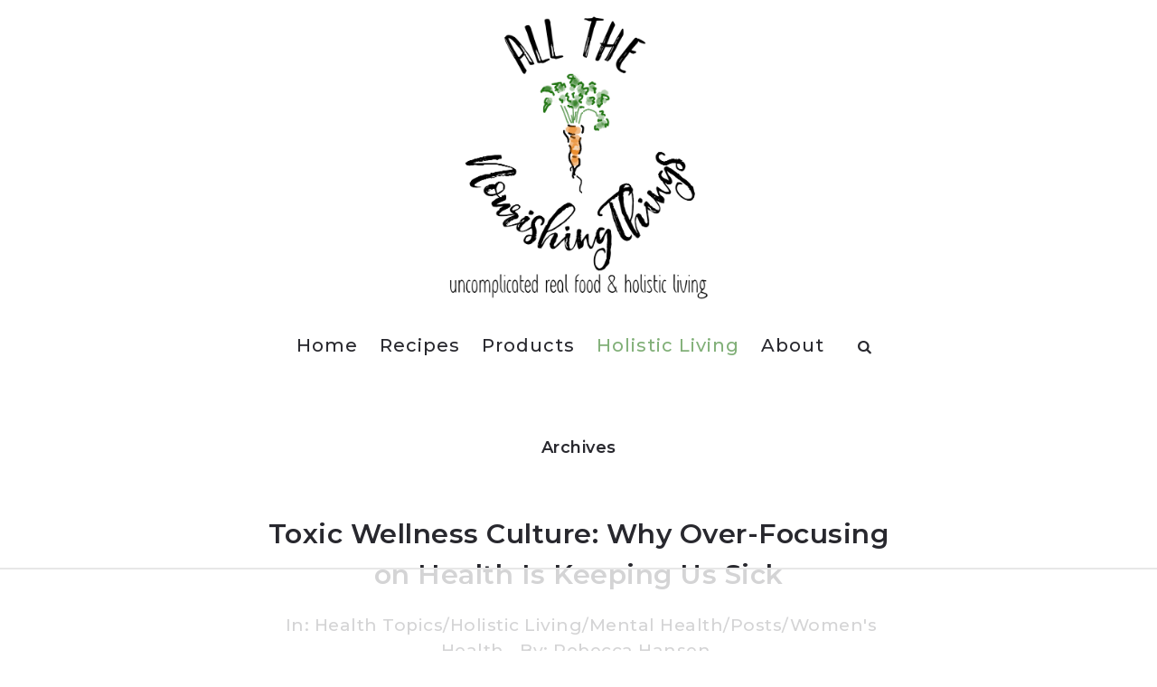

--- FILE ---
content_type: text/html; charset=UTF-8
request_url: https://allthenourishingthings.com/category/posts/holistic-living/womens-health/
body_size: 38073
content:
<!DOCTYPE html><html lang="en-US" xmlns:svg="http://www.w3.org/2000/svg"> <head><!-- <script type="text/javascript">
window.ga=window.ga||function(){(ga.q=ga.q||[]).push(arguments)};ga.l=+new Date;ga('create', 'UA-56980586-2', 'auto');ga('require', 'linkid');ga('send', 'pageview');
var trackOutboundLink = function(url) {ga("send", "event", "Outbound Traffic", "Click", url, {'transport': 'beacon'
});};var trackInboundLink = function(url) {ga("send", "event", "Inner Traffic", "Click", url, {'transport': 'beacon'
});};
</script><script async src='https://www.google-analytics.com/analytics.js'></script> --><script>(function(w,d,s,l,i){w[l]=w[l]||[];w[l].push({'gtm.start':
new Date().getTime(),event:'gtm.js'});var f=d.getElementsByTagName(s)[0],j=d.createElement(s),dl=l!='dataLayer'?'&l='+l:'';j.async=true;j.src=
'https://www.googletagmanager.com/gtm.js?id='+i+dl;f.parentNode.insertBefore(j,f);
})(window,document,'script','dataLayer','GTM-5PXCJFX');</script> <meta http-equiv="Content-Type" content="text/html; charset=UTF-8" /> <link rel="profile" href="http://gmpg.org/xfn/11"><link rel="pingback" href="https://allthenourishingthings.com/xmlrpc.php"><style type="text/css">#contentBar{position:relative;top:0;left:0;width:100%;background-color:#e37910;color:#fff;font-family:Helvetica,Arial,Sans-Serif;font-size:20px;padding:10px 5px 10px 5px;vertical-align:middle;z-index:9999}</style><style type="text/css">.article-home-title{max-width:none}.container-home-inn{width:900px}.div-home-table{display:table;width:100%; max-width:1120px;margin:0 auto;margin-bottom:30px;text-align:center}@media only screen and (max-width:500px){.div-home-table{display:none}#home-divider{display:none}#wpd-bubble-wrapper{display:none}}.div-home-table-row{display:table-row;width:100%;clear:both}.div-home-table-col{position:relative;float:left;display:table-column;width:25%;height:450px;text-align:center;padding-top:20px;box-shadow:0 1px 1px 0 rgba(0,0,0,0.2),0 1px 2px 0 rgba(0,0,0,0.19)}.product-home-main{display:none}.product-home-alt{position:relative}.discount-home-container{position:absolute;bottom:70px;margin:0 auto;left:0;right:0;font-size:16px;text-transform:uppercase;padding:3px;border:#000 1px solid;width:90%;margin:0 auto}.discount-home-code{padding:2px;font-weight:bold;border:#82B079 2px dashed}@media only screen and (max-width:888px){.div-home-table-col{width:50%}.product-home-alt img{position:relative;max-height:300px;width:auto}}@media only screen and (max-width:666px){.div-home-table-col{width:100%}.product-home-alt img{position:relative;max-height:300px;width:auto}}.name-home-container{position:absolute;bottom:20px;margin:0 auto;left:0;right:0;background:#82B079;text-align:center;font-weight:bold;color:#fff;border-radius:3px;padding:5px;width:90%}.name-home-container a{padding-left:none;padding-right:none;padding:10px;font-size:16px;color:#fff}.name-home-container a:hover{padding-left:none;padding-right:none;padding:10px;font-size:16px;color:#fff;text-decoration:underline}.products-home-menu{background:#82B079;padding:3px;margin:5px;font-size:16px;color:#fff}.products-home-menu:hover{text-decoration:underline;color:#fff}#disclaimer_home{display:block;margin-bottom:18px;padding:20px 10px;background:#82B079;text-align:center;font-size:16px;font-weight:bold;color:#fff}.ad-note-home{display:none;color:#ffcc4d}.select-home-css{display:block;font-size:16px;font-family:sans-serif;font-weight:700;color:#444;height:auto;line-height:1.3;padding:.6em 1.4em .5em .8em;width:100%;max-width:100%;box-sizing:border-box;margin:0;border:1px solid #aaa;box-shadow:0 1px 0 1px rgba(0,0,0,.04);border-radius:.5em;-moz-appearance:none;-webkit-appearance:none;appearance:none;background-color:#fff;background-image:url('data:image/svg+xml;charset=US-ASCII,%3Csvg%20xmlns%3D%22http%3A%2F%2Fwww.w3.org%2F2000%2Fsvg%22%20width%3D%22292.4%22%20height%3D%22292.4%22%3E%3Cpath%20fill%3D%22%23007CB2%22%20d%3D%22M287%2069.4a17.6%2017.6%200%200%200-13-5.4H18.4c-5%200-9.3%201.8-12.9%205.4A17.6%2017.6%200%200%200%200%2082.2c0%205%201.8%209.3%205.4%2012.9l128%20127.9c3.6%203.6%207.8%205.4%2012.8%205.4s9.2-1.8%2012.8-5.4L287%2095c3.5-3.5%205.4-7.8%205.4-12.8%200-5-1.9-9.2-5.5-12.8z%22%2F%3E%3C%2Fsvg%3E'),linear-gradient(to bottom,#ffffff 0%,#e5e5e5 100%);background-repeat:no-repeat,repeat;background-position:right .7em top 50%,0 0;background-size:.65em auto,100%}.select-home-css::-ms-expand{display:none}.select-home-css:hover{border-color:#888}.select-home-css:focus{border-color:#aaa;box-shadow:0 0 1px 3px rgba(59,153,252,.7);box-shadow:0 0 0 3px -moz-mac-focusring;color:#222;outline:none}.select-home-css option{font-weight:normal}*[dir="rtl"] .select-home-css,:root:lang(ar) .select-home-css,:root:lang(iw) .select-home-css{background-position:left .7em top 50%,0 0;padding:.6em .8em .5em 1.4em}.select-home-css:disabled,.select-home-css[aria-disabled=true]{color:graytext;background-image:url('data:image/svg+xml;charset=US-ASCII,%3Csvg%20xmlns%3D%22http%3A%2F%2Fwww.w3.org%2F2000%2Fsvg%22%20width%3D%22292.4%22%20height%3D%22292.4%22%3E%3Cpath%20fill%3D%22graytext%22%20d%3D%22M287%2069.4a17.6%2017.6%200%200%200-13-5.4H18.4c-5%200-9.3%201.8-12.9%205.4A17.6%2017.6%200%200%200%200%2082.2c0%205%201.8%209.3%205.4%2012.9l128%20127.9c3.6%203.6%207.8%205.4%2012.8%205.4s9.2-1.8%2012.8-5.4L287%2095c3.5-3.5%205.4-7.8%205.4-12.8%200-5-1.9-9.2-5.5-12.8z%22%2F%3E%3C%2Fsvg%3E'),linear-gradient(to bottom,#ffffff 0%,#e5e5e5 100%)}.select-home-css:disabled:hover,.select-home-css[aria-disabled=true]{border-color:#aaa}</style> <meta name="viewport" content="width=device-width, initial-scale=1, maximum-scale=1"> <link rel="shortcut icon" href="https://allthenourishingthings.com/wp-content/uploads/2020/01/apple-icon-precomposed.png"> <link rel="apple-touch-icon-precomposed" href="https://allthenourishingthings.com/wp-content/uploads/2020/01/apple-icon-precomposed.png"> <script data-no-optimize="1" data-cfasync="false">!function(){"use strict";function e(e){const t=e.match(/((?=([a-z0-9._!#$%+^&*()[\]<>-]+))\2@[a-z0-9._-]+\.[a-z0-9._-]+)/gi);return t?t[0]:""}function t(t){return e(a(t.toLowerCase()))}function a(e){return e.replace(/\s/g,"")}async function n(e){const t={sha256Hash:"",sha1Hash:""};if(!("msCrypto"in window)&&"https:"===location.protocol&&"crypto"in window&&"TextEncoder"in window){const a=(new TextEncoder).encode(e),[n,c]=await Promise.all([s("SHA-256",a),s("SHA-1",a)]);t.sha256Hash=n,t.sha1Hash=c}return t}async function s(e,t){const a=await crypto.subtle.digest(e,t);return Array.from(new Uint8Array(a)).map(e=>("00"+e.toString(16)).slice(-2)).join("")}function c(e){let t=!0;return Object.keys(e).forEach(a=>{0===e[a].length&&(t=!1)}),t}function i(e,t,a){e.splice(t,1);const n="?"+e.join("&")+a.hash;history.replaceState(null,"",n)}var o={checkEmail:e,validateEmail:t,trimInput:a,hashEmail:n,hasHashes:c,removeEmailAndReplaceHistory:i,detectEmails:async function(){const e=new URL(window.location.href),a=Array.from(e.searchParams.entries()).map(e=>`${e[0]}=${e[1]}`);let s,o;const r=["adt_eih","sh_kit"];if(a.forEach((e,t)=>{const a=decodeURIComponent(e),[n,c]=a.split("=");if("adt_ei"===n&&(s={value:c,index:t,emsrc:"url"}),r.includes(n)){o={value:c,index:t,emsrc:"sh_kit"===n?"urlhck":"urlh"}}}),s)t(s.value)&&n(s.value).then(e=>{if(c(e)){const t={value:e,created:Date.now()};localStorage.setItem("adt_ei",JSON.stringify(t)),localStorage.setItem("adt_emsrc",s.emsrc)}});else if(o){const e={value:{sha256Hash:o.value,sha1Hash:""},created:Date.now()};localStorage.setItem("adt_ei",JSON.stringify(e)),localStorage.setItem("adt_emsrc",o.emsrc)}s&&i(a,s.index,e),o&&i(a,o.index,e)},cb:"adthrive"};const{detectEmails:r,cb:l}=o;r()}();</script><meta name='robots' content='index, follow, max-image-preview:large, max-snippet:-1, max-video-preview:-1' /><style data-no-optimize="1" data-cfasync="false">.adthrive-ad{margin-top:10px;margin-bottom:10px;text-align:center;overflow-x:visible;clear:both;line-height:0}.adthrive-device-desktop .adthrive-recipe,.adthrive-device-tablet .adthrive-recipe{float:right;clear:right;margin:10px 0 10px 10px}body.adthrive-device-desktop{overflow:unset!important}.adthrive-sidebar.adthrive-stuck{margin-top:85px}.adthrive-sticky-sidebar > div{top:85px!important}</style><script data-no-optimize="1" data-cfasync="false">window.adthriveCLS = {enabledLocations: ['Content', 'Recipe'],injectedSlots: [],injectedFromPlugin: true,branch: '2df777a',bucket: 'prod',};window.adthriveCLS.siteAds = {"betaTester":false,"targeting":[{"value":"60e492c991f70ccc17a4f8c2","key":"siteId"},{"value":"6233884d457b2e708892e120","key":"organizationId"},{"value":"All The Nourishing Things","key":"siteName"},{"value":"AdThrive Edge","key":"service"},{"value":"on","key":"bidding"},{"value":["Food","Clean Eating"],"key":"verticals"}],"siteUrl":"https://allthenourishingthings.com","siteId":"60e492c991f70ccc17a4f8c2","siteName":"All The Nourishing Things","breakpoints":{"tablet":768,"desktop":1024},"cloudflare":null,"adUnits":[{"sequence":1,"targeting":[{"value":["Sidebar"],"key":"location"}],"devices":["desktop"],"name":"Sidebar_1","sticky":false,"location":"Sidebar","dynamic":{"pageSelector":"","spacing":0,"max":1,"lazyMax":null,"enable":true,"lazy":false,"elementSelector":".sidebar_widget > *","skip":0,"classNames":[],"position":"beforebegin","every":1,"enabled":true},"stickyOverlapSelector":"","adSizes":[[300,250],[250,250],[300,600],[120,240],[160,600],[300,1050],[336,280],[320,50],[320,100],[1,1],[300,420],[300,50]],"priority":299,"autosize":true},{"sequence":9,"targeting":[{"value":["Sidebar"],"key":"location"},{"value":true,"key":"sticky"}],"devices":["desktop"],"name":"Sidebar_9","sticky":true,"location":"Sidebar","dynamic":{"pageSelector":"","spacing":0,"max":1,"lazyMax":null,"enable":true,"lazy":false,"elementSelector":"#sidebar-widget","skip":0,"classNames":[],"position":"beforeend","every":1,"enabled":true},"stickyOverlapSelector":"#footer","adSizes":[[300,250],[250,250],[300,600],[120,240],[160,600],[300,1050],[336,280],[320,50],[320,100],[1,1],[300,420],[300,50]],"priority":291,"autosize":true},{"sequence":null,"targeting":[{"value":["Content"],"key":"location"}],"devices":["desktop","tablet","phone"],"name":"Content","sticky":false,"location":"Content","dynamic":{"pageSelector":"body.home","spacing":0,"max":3,"lazyMax":null,"enable":true,"lazy":false,"elementSelector":".blog-list > section","skip":1,"classNames":[],"position":"afterend","every":1,"enabled":true},"stickyOverlapSelector":"","adSizes":[[120,240],[250,250],[300,250],[320,50],[320,100],[336,280],[468,60],[728,90],[970,90],[1,1],[300,300],[552,334],[300,50],[728,250],[970,250],[1,2]],"priority":199,"autosize":true},{"sequence":null,"targeting":[{"value":["Content"],"key":"location"}],"devices":["desktop"],"name":"Content","sticky":false,"location":"Content","dynamic":{"pageSelector":"body.single, body.page:not(.home)","spacing":0.85,"max":4,"lazyMax":95,"enable":true,"lazy":true,"elementSelector":"#content_wrap .container-inn > p","skip":3,"classNames":[],"position":"afterend","every":1,"enabled":true},"stickyOverlapSelector":"","adSizes":[[120,240],[250,250],[300,250],[320,50],[320,100],[336,280],[468,60],[728,90],[970,90],[1,1],[300,300],[552,334],[300,50],[728,250],[970,250],[1,2]],"priority":199,"autosize":true},{"sequence":null,"targeting":[{"value":["Content"],"key":"location"}],"devices":["tablet"],"name":"Content","sticky":false,"location":"Content","dynamic":{"pageSelector":"body.single, body.page:not(.home)","spacing":0.7,"max":6,"lazyMax":93,"enable":true,"lazy":true,"elementSelector":"#content_wrap .container-inn > p","skip":4,"classNames":[],"position":"afterend","every":1,"enabled":true},"stickyOverlapSelector":"","adSizes":[[120,240],[250,250],[300,250],[320,50],[320,100],[336,280],[468,60],[728,90],[970,90],[1,1],[300,300],[552,334],[300,50],[728,250],[970,250],[1,2]],"priority":199,"autosize":true},{"sequence":null,"targeting":[{"value":["Content"],"key":"location"}],"devices":["phone"],"name":"Content","sticky":false,"location":"Content","dynamic":{"pageSelector":"body.single, body.page:not(.home)","spacing":0.85,"max":6,"lazyMax":93,"enable":true,"lazy":true,"elementSelector":"#content_wrap .container-inn > p","skip":4,"classNames":[],"position":"afterend","every":1,"enabled":true},"stickyOverlapSelector":"","adSizes":[[120,240],[250,250],[300,250],[320,50],[320,100],[336,280],[468,60],[728,90],[970,90],[1,1],[300,300],[552,334],[300,50],[728,250],[970,250],[1,2]],"priority":199,"autosize":true},{"sequence":null,"targeting":[{"value":["Content"],"key":"location"}],"devices":["desktop","tablet","phone"],"name":"Content","sticky":false,"location":"Content","dynamic":{"pageSelector":"body.archive","spacing":0,"max":6,"lazyMax":null,"enable":true,"lazy":false,"elementSelector":".archive-list > section","skip":1,"classNames":[],"position":"afterend","every":2,"enabled":true},"stickyOverlapSelector":"","adSizes":[[120,240],[250,250],[300,250],[320,50],[320,100],[336,280],[468,60],[728,90],[970,90],[1,1],[300,300],[552,334],[300,50],[728,250],[970,250],[1,2]],"priority":199,"autosize":true},{"sequence":1,"targeting":[{"value":["Recipe"],"key":"location"}],"devices":["desktop","tablet"],"name":"Recipe_1","sticky":false,"location":"Recipe","dynamic":{"pageSelector":"","spacing":0.6,"max":3,"lazyMax":2,"enable":true,"lazy":true,"elementSelector":".wprm-recipe-ingredients-container li, .wprm-recipe-instructions-container li","skip":0,"classNames":[],"position":"beforebegin","every":1,"enabled":true},"stickyOverlapSelector":"","adSizes":[[120,240],[250,250],[300,250],[320,50],[320,100],[1,1],[300,50],[1,2],[320,300],[300,390]],"priority":-101,"autosize":true},{"sequence":5,"targeting":[{"value":["Recipe"],"key":"location"}],"devices":["phone"],"name":"Recipe_5","sticky":false,"location":"Recipe","dynamic":{"pageSelector":"","spacing":0,"max":1,"lazyMax":null,"enable":true,"lazy":false,"elementSelector":".wprm-recipe-ingredients-container","skip":0,"classNames":[],"position":"beforebegin","every":1,"enabled":true},"stickyOverlapSelector":"","adSizes":[[120,240],[250,250],[300,250],[320,50],[320,100],[1,1],[300,50],[1,2],[320,300],[300,390]],"priority":-105,"autosize":true},{"sequence":1,"targeting":[{"value":["Recipe"],"key":"location"}],"devices":["phone"],"name":"Recipe_1","sticky":false,"location":"Recipe","dynamic":{"pageSelector":"","spacing":0.7,"max":2,"lazyMax":2,"enable":true,"lazy":true,"elementSelector":".wprm-recipe-ingredients-container, .wprm-recipe-instructions-container li","skip":0,"classNames":[],"position":"afterend","every":1,"enabled":true},"stickyOverlapSelector":"","adSizes":[[120,240],[250,250],[300,250],[320,50],[320,100],[1,1],[300,50],[1,2],[320,300],[300,390]],"priority":-101,"autosize":true},{"sequence":1,"targeting":[{"value":["Below Post"],"key":"location"}],"devices":["desktop","tablet","phone"],"name":"Below_Post_1","sticky":false,"location":"Below Post","dynamic":{"pageSelector":"","spacing":0,"max":0,"lazyMax":1,"enable":true,"lazy":true,"elementSelector":".comments-area","skip":0,"classNames":[],"position":"afterbegin","every":1,"enabled":true},"stickyOverlapSelector":"","adSizes":[[120,240],[250,250],[300,250],[320,50],[320,100],[336,280],[468,60],[728,90],[1,1]],"priority":99,"autosize":true},{"sequence":2,"targeting":[{"value":["Below Post"],"key":"location"}],"devices":["desktop","tablet","phone"],"name":"Below_Post_2","sticky":false,"location":"Below Post","dynamic":{"pageSelector":"","spacing":1.5,"max":0,"lazyMax":4,"enable":true,"lazy":true,"elementSelector":".wpd-comment","skip":4,"classNames":[],"position":"afterend","every":1,"enabled":true},"stickyOverlapSelector":"","adSizes":[[120,240],[250,250],[300,250],[320,50],[320,100],[336,280],[468,60],[728,90],[1,1]],"priority":98,"autosize":true},{"sequence":null,"targeting":[{"value":["Footer"],"key":"location"},{"value":true,"key":"sticky"}],"devices":["desktop","tablet","phone"],"name":"Footer","sticky":true,"location":"Footer","dynamic":{"pageSelector":"","spacing":0,"max":1,"lazyMax":null,"enable":true,"lazy":false,"elementSelector":"body","skip":0,"classNames":[],"position":"beforeend","every":1,"enabled":true},"stickyOverlapSelector":"","adSizes":[[320,50],[320,100],[728,90],[970,90],[468,60],[1,1],[300,50]],"priority":-1,"autosize":true}],"adDensityLayout":{"mobile":{"adDensity":0.24,"onePerViewport":false},"pageOverrides":[],"desktop":{"adDensity":0.2,"onePerViewport":false}},"adDensityEnabled":true,"siteExperiments":[],"adTypes":{"sponsorTileDesktop":true,"interscrollerDesktop":true,"nativeBelowPostDesktop":true,"miniscroller":true,"largeFormatsMobile":true,"nativeMobileContent":true,"inRecipeRecommendationMobile":true,"nativeMobileRecipe":true,"sponsorTileMobile":true,"expandableCatalogAdsMobile":true,"frameAdsMobile":true,"outstreamMobile":true,"nativeHeaderMobile":true,"frameAdsDesktop":true,"inRecipeRecommendationDesktop":true,"expandableFooterDesktop":true,"nativeDesktopContent":true,"outstreamDesktop":true,"animatedFooter":true,"skylineHeader":false,"expandableFooter":true,"nativeDesktopSidebar":true,"videoFootersMobile":true,"videoFootersDesktop":true,"interscroller":true,"nativeDesktopRecipe":true,"nativeHeaderDesktop":true,"nativeBelowPostMobile":true,"expandableCatalogAdsDesktop":true,"largeFormatsDesktop":true},"adOptions":{"theTradeDesk":true,"rtbhouse":true,"undertone":true,"sidebarConfig":{"dynamicStickySidebar":{"minHeight":1800,"enabled":true,"blockedSelectors":[]}},"footerCloseButton":false,"teads":true,"seedtag":true,"pmp":true,"thirtyThreeAcross":true,"sharethrough":true,"optimizeVideoPlayersForEarnings":true,"removeVideoTitleWrapper":true,"pubMatic":true,"infiniteScroll":false,"longerVideoAdPod":true,"yahoossp":true,"spa":false,"stickyContainerConfig":{"recipeDesktop":{"minHeight":null,"enabled":false},"blockedSelectors":[],"stickyHeaderSelectors":[],"content":{"minHeight":null,"enabled":false},"recipeMobile":{"minHeight":null,"enabled":false}},"sonobi":true,"gatedPrint":{"siteEmailServiceProviderId":null,"defaultOptIn":false,"enabled":false,"newsletterPromptEnabled":false},"yieldmo":true,"footerSelector":"","amazonUAM":true,"gamMCMEnabled":true,"gamMCMChildNetworkCode":"22497388868","stickyContainerAds":false,"rubicon":true,"conversant":true,"openx":true,"customCreativeEnabled":true,"mobileHeaderHeight":1,"secColor":"#000000","unruly":true,"mediaGrid":true,"bRealTime":true,"adInViewTime":null,"gumgum":true,"comscoreFooter":true,"desktopInterstitial":true,"amx":true,"footerCloseButtonDesktop":false,"ozone":true,"isAutoOptimized":true,"adform":true,"comscoreTAL":true,"targetaff":false,"bgColor":"#FFFFFF","advancePlaylistOptions":{"playlistPlayer":{"enabled":true},"relatedPlayer":{"enabled":true,"applyToFirst":true}},"kargo":true,"liveRampATS":true,"footerCloseButtonMobile":false,"interstitialBlockedPageSelectors":"","prioritizeShorterVideoAds":true,"allowSmallerAdSizes":true,"comscore":"Food","blis":true,"wakeLock":{"desktopEnabled":true,"mobileValue":15,"mobileEnabled":true,"desktopValue":30},"mobileInterstitial":true,"tripleLift":true,"sensitiveCategories":["alc","ast","cbd","conl","cosm","dat","drg","gamc","gamv","pol","rel","sst","ssr","srh","ske","tob","wtl"],"liveRamp":true,"mobileInterstitialBlockedPageSelectors":"","adthriveEmailIdentity":true,"criteo":true,"nativo":true,"infiniteScrollOptions":{"selector":"","heightThreshold":0},"siteAttributes":{"mobileHeaderSelectors":[],"desktopHeaderSelectors":[]},"dynamicContentSlotLazyLoading":true,"clsOptimizedAds":true,"ogury":true,"verticals":["Food","Clean Eating"],"inImage":false,"stackadapt":true,"usCMP":{"enabled":false,"regions":[]},"advancePlaylist":true,"medianet":true,"delayLoading":true,"inImageZone":null,"appNexus":true,"rise":true,"liveRampId":"","infiniteScrollRefresh":false,"indexExchange":true},"thirdPartySiteConfig":{"partners":{"discounts":[]}},"featureRollouts":{"erp":{"featureRolloutId":19,"data":null,"enabled":false}},"videoPlayers":{"contextual":{"autoplayCollapsibleEnabled":true,"overrideEmbedLocation":true,"defaultPlayerType":"static"},"videoEmbed":"wordpress","footerSelector":"#footer","contentSpecificPlaylists":[],"players":[{"pageSelector":"","devices":["desktop"],"description":"","elementSelector":"#content_wrap .container-inn > p","skip":0,"id":4074813,"position":"afterend","title":"Sticky related player - desktop","type":"stickyRelated","enabled":true,"playerId":"RQgXL3yc"},{"devices":["desktop","mobile"],"description":"","id":4074812,"title":"Stationary related player - desktop and mobile","type":"stationaryRelated","enabled":true,"playerId":"RQgXL3yc"},{"playlistId":"","pageSelector":"","devices":["mobile"],"mobileLocation":"top-center","description":"","skip":0,"title":"Sticky related player - mobile","type":"stickyRelated","enabled":true,"elementSelector":"#content_wrap .container-inn > p","id":4074814,"position":"afterend","saveVideoCloseState":false,"shuffle":false,"playerId":"RQgXL3yc"},{"playlistId":"D6rFv3RX","pageSelector":"body.single","devices":["desktop"],"description":"","skip":2,"title":"MY LATEST VIDEOS","type":"stickyPlaylist","enabled":true,"footerSelector":"#footer","elementSelector":"#content_wrap .container-inn > p","id":4074815,"position":"afterend","saveVideoCloseState":false,"shuffle":true,"playerId":"ShFsJAlD"},{"playlistId":"D6rFv3RX","pageSelector":"body.single","devices":["mobile"],"mobileLocation":"top-center","description":"","skip":2,"title":"MY LATEST VIDEOS","type":"stickyPlaylist","enabled":true,"footerSelector":"#footer","elementSelector":"#content_wrap .container-inn > p","id":4074816,"position":"afterend","saveVideoCloseState":false,"shuffle":true,"playerId":"ShFsJAlD"}],"partners":{"theTradeDesk":true,"unruly":true,"mediaGrid":true,"undertone":true,"gumgum":true,"seedtag":true,"amx":true,"ozone":true,"adform":true,"pmp":true,"kargo":true,"connatix":true,"stickyOutstream":{"desktop":{"enabled":true},"blockedPageSelectors":"","mobileLocation":"bottom-left","allowOnHomepage":true,"mobile":{"enabled":true},"saveVideoCloseState":false,"mobileHeaderSelector":"","allowForPageWithStickyPlayer":{"enabled":true}},"sharethrough":true,"blis":true,"tripleLift":true,"pubMatic":true,"criteo":true,"yahoossp":true,"nativo":true,"stackadapt":true,"yieldmo":true,"amazonUAM":true,"medianet":true,"rubicon":true,"appNexus":true,"rise":true,"openx":true,"indexExchange":true}}};</script><script data-no-optimize="1" data-cfasync="false">(function(w, d) {w.adthrive = w.adthrive || {};w.adthrive.cmd = w.adthrive.cmd || [];w.adthrive.plugin = 'adthrive-ads-3.7.1';w.adthrive.host = 'ads.adthrive.com';w.adthrive.integration = 'plugin';var commitParam = (w.adthriveCLS && w.adthriveCLS.bucket !== 'prod' && w.adthriveCLS.branch) ? '&commit=' + w.adthriveCLS.branch : '';var s = d.createElement('script');s.async = true;s.referrerpolicy='no-referrer-when-downgrade';s.src = 'https://' + w.adthrive.host + '/sites/60e492c991f70ccc17a4f8c2/ads.min.js?referrer=' + w.encodeURIComponent(w.location.href) + commitParam + '&cb=' + (Math.floor(Math.random() * 100) + 1) + '';
var n = d.getElementsByTagName('script')[0];n.parentNode.insertBefore(s, n);})(window, document);</script><link rel="dns-prefetch" href="https://ads.adthrive.com/"><link rel="preconnect" href="https://ads.adthrive.com/"><link rel="preconnect" href="https://ads.adthrive.com/" crossorigin><meta name="google-site-verification" content="bHF85Dfa3jMeElISZHC019QZHt68M092__ZeQeLJurY" /><title>Women&#039;s Health Archives | All The Nourishing Things</title><link rel="canonical" href="https://allthenourishingthings.com/category/posts/holistic-living/womens-health/" /><link rel="next" href="https://allthenourishingthings.com/category/posts/holistic-living/womens-health/page/2/" /><meta property="og:locale" content="en_US" /><meta property="og:type" content="article" /><meta property="og:title" content="Women&#039;s Health Archives | All The Nourishing Things" /><meta property="og:url" content="https://allthenourishingthings.com/category/posts/holistic-living/womens-health/" /><meta property="og:site_name" content="All The Nourishing Things" /><meta property="og:image" content="https://i0.wp.com/allthenourishingthings.com/wp-content/uploads/2018/01/favicon-atnt.jpg?fit=754%2C753&ssl=1" /><meta property="og:image:width" content="754" /><meta property="og:image:height" content="753" /><meta property="og:image:type" content="image/jpeg" /><script type="application/ld+json" class="yoast-schema-graph">{"@context":"https://schema.org","@graph":[{"@type":"CollectionPage","@id":"https://allthenourishingthings.com/category/posts/holistic-living/womens-health/","url":"https://allthenourishingthings.com/category/posts/holistic-living/womens-health/","name":"Women's Health Archives | All The Nourishing Things","isPartOf":{"@id":"https://allthenourishingthings.com/#website"},"primaryImageOfPage":{"@id":"https://allthenourishingthings.com/category/posts/holistic-living/womens-health/#primaryimage"},"image":{"@id":"https://allthenourishingthings.com/category/posts/holistic-living/womens-health/#primaryimage"},"thumbnailUrl":"https://i0.wp.com/allthenourishingthings.com/wp-content/uploads/2020/05/Lindsey-Woods-28.jpg?fit=800%2C1198&ssl=1","breadcrumb":{"@id":"https://allthenourishingthings.com/category/posts/holistic-living/womens-health/#breadcrumb"},"inLanguage":"en-US"},{"@type":"ImageObject","inLanguage":"en-US","@id":"https://allthenourishingthings.com/category/posts/holistic-living/womens-health/#primaryimage","url":"https://i0.wp.com/allthenourishingthings.com/wp-content/uploads/2020/05/Lindsey-Woods-28.jpg?fit=800%2C1198&ssl=1","contentUrl":"https://i0.wp.com/allthenourishingthings.com/wp-content/uploads/2020/05/Lindsey-Woods-28.jpg?fit=800%2C1198&ssl=1","width":800,"height":1198,"caption":"Lindsey Dietz standing in the woods with her hands over her heart and eyes closed"},{"@type":"BreadcrumbList","@id":"https://allthenourishingthings.com/category/posts/holistic-living/womens-health/#breadcrumb","itemListElement":[{"@type":"ListItem","position":1,"name":"Home","item":"https://allthenourishingthings.com/"},{"@type":"ListItem","position":2,"name":"Posts","item":"https://allthenourishingthings.com/category/posts/"},{"@type":"ListItem","position":3,"name":"Holistic Living","item":"https://allthenourishingthings.com/category/posts/holistic-living/"},{"@type":"ListItem","position":4,"name":"Women's Health"}]},{"@type":"WebSite","@id":"https://allthenourishingthings.com/#website","url":"https://allthenourishingthings.com/","name":"All The Nourishing Things","description":"by Today In Dietzville","potentialAction":[{"@type":"SearchAction","target":{"@type":"EntryPoint","urlTemplate":"https://allthenourishingthings.com/?s={search_term_string}"},"query-input":"required name=search_term_string"}],"inLanguage":"en-US"}]}</script><link rel='dns-prefetch' href='//a.omappapi.com' /><link rel='dns-prefetch' href='//fonts.googleapis.com' /><link rel='dns-prefetch' href='//v0.wordpress.com' /><link rel='dns-prefetch' href='//i0.wp.com' /><link rel="alternate" type="application/rss+xml" title="All The Nourishing Things &raquo; Feed" href="https://allthenourishingthings.com/feed/" /><link rel="alternate" type="application/rss+xml" title="All The Nourishing Things &raquo; Comments Feed" href="https://allthenourishingthings.com/comments/feed/" /><link rel="alternate" type="application/rss+xml" title="All The Nourishing Things &raquo; Women&#039;s Health Category Feed" href="https://allthenourishingthings.com/category/posts/holistic-living/womens-health/feed/" /><script type="text/javascript">window._wpemojiSettings = {"baseUrl":"https:\/\/s.w.org\/images\/core\/emoji\/14.0.0\/72x72\/","ext":".png","svgUrl":"https:\/\/s.w.org\/images\/core\/emoji\/14.0.0\/svg\/","svgExt":".svg","source":{"concatemoji":"https:\/\/allthenourishingthings.com\/wp-includes\/js\/wp-emoji-release.min.js?ver=6.1.1"}};
!function(e,a,t){var n,r,o,i=a.createElement("canvas"),p=i.getContext&&i.getContext("2d");function s(e,t){var a=String.fromCharCode,e=(p.clearRect(0,0,i.width,i.height),p.fillText(a.apply(this,e),0,0),i.toDataURL());return p.clearRect(0,0,i.width,i.height),p.fillText(a.apply(this,t),0,0),e===i.toDataURL()}function c(e){var t=a.createElement("script");t.src=e,t.defer=t.type="text/javascript",a.getElementsByTagName("head")[0].appendChild(t)}for(o=Array("flag","emoji"),t.supports={everything:!0,everythingExceptFlag:!0},r=0;r<o.length;r++)t.supports[o[r]]=function(e){if(p&&p.fillText)switch(p.textBaseline="top",p.font="600 32px Arial",e){case"flag":return s([127987,65039,8205,9895,65039],[127987,65039,8203,9895,65039])?!1:!s([55356,56826,55356,56819],[55356,56826,8203,55356,56819])&&!s([55356,57332,56128,56423,56128,56418,56128,56421,56128,56430,56128,56423,56128,56447],[55356,57332,8203,56128,56423,8203,56128,56418,8203,56128,56421,8203,56128,56430,8203,56128,56423,8203,56128,56447]);case"emoji":return!s([129777,127995,8205,129778,127999],[129777,127995,8203,129778,127999])}return!1}(o[r]),t.supports.everything=t.supports.everything&&t.supports[o[r]],"flag"!==o[r]&&(t.supports.everythingExceptFlag=t.supports.everythingExceptFlag&&t.supports[o[r]]);t.supports.everythingExceptFlag=t.supports.everythingExceptFlag&&!t.supports.flag,t.DOMReady=!1,t.readyCallback=function(){t.DOMReady=!0},t.supports.everything||(n=function(){t.readyCallback()},a.addEventListener?(a.addEventListener("DOMContentLoaded",n,!1),e.addEventListener("load",n,!1)):(e.attachEvent("onload",n),a.attachEvent("onreadystatechange",function(){"complete"===a.readyState&&t.readyCallback()})),(e=t.source||{}).concatemoji?c(e.concatemoji):e.wpemoji&&e.twemoji&&(c(e.twemoji),c(e.wpemoji)))}(window,document,window._wpemojiSettings);</script><style type="text/css">img.wp-smiley,img.emoji{display:inline !important;border:none !important;box-shadow:none !important;height:1em !important;width:1em !important;margin:0 0.07em !important;vertical-align:-0.1em !important;background:none !important;padding:0 !important}</style><link rel='stylesheet' id='mediaelement-css' href='https://allthenourishingthings.com/wp-includes/js/mediaelement/mediaelementplayer-legacy.min.css?ver=4.2.17' type='text/css' media='all' /><link rel='stylesheet' id='wp-mediaelement-css' href='https://allthenourishingthings.com/wp-includes/js/mediaelement/wp-mediaelement.min.css?ver=6.1.1' type='text/css' media='all' /><link rel='stylesheet' id='wprm-template-css' href='https://allthenourishingthings.com/wp-content/plugins/wp-recipe-maker/templates/recipe/legacy/simple/simple.min.css?ver=9.5.1' type='text/css' media='all' /><link rel='stylesheet' id='chld_thm_cfg_parent-css' href='https://allthenourishingthings.com/wp-content/themes/blogary-old/style.css?ver=6.1.1' type='text/css' media='all' /><link rel='stylesheet' id='main-css-css' href='https://allthenourishingthings.com/wp-content/themes/blogary-child/assets/css/ca_main.css?ver=1.2.7.1536774958' type='text/css' media='all' /><link rel='stylesheet' id='google-fonts-Montserrat-css' href='https://fonts.googleapis.com/css?family=Montserrat%3A100%2C100italic%2C200%2C200italic%2C300%2C300italic%2Cregular%2Citalic%2C500%2C500italic%2C600%2C600italic%2C700%2C700italic%2C800%2C800italic%2C900%2C900italic&#038;ver=6.1.1' type='text/css' media='all' /><link rel='stylesheet' id='chld_thm_cfg_child-css' href='https://allthenourishingthings.com/wp-content/themes/blogary-child/style.css?ver=1.2.7.1536774958' type='text/css' media='all' /><link rel='stylesheet' id='ux-interface-bootstrap-css' href='https://allthenourishingthings.com/wp-content/themes/blogary-old/styles/bootstrap.css?ver=2.0.0' type='text/css' media='screen' /><link rel='stylesheet' id='font-awesome-css' href='https://allthenourishingthings.com/wp-content/themes/blogary-old/functions/theme/css/font-awesome.min.css?ver=4.0.3' type='text/css' media='screen' /><link rel='stylesheet' id='ux-lightbox-default-css' href='https://allthenourishingthings.com/wp-content/themes/blogary-old/styles/magnific-popup.css?ver=0.9.9' type='text/css' media='screen' /><link rel='stylesheet' id='ux-interface-pagebuild-css' href='https://allthenourishingthings.com/wp-content/themes/blogary-old/styles/pagebuild.css?ver=1.7.0' type='text/css' media='screen' /><link rel='stylesheet' id='ux-interface-style-css' href='https://allthenourishingthings.com/wp-content/themes/blogary-old/style.css?ver=1.0.0' type='text/css' media='screen' /><link rel='stylesheet' id='ux-googlefont-Playfair-css' href='https://fonts.googleapis.com/css?family=Playfair+Display&#038;ver=1.0.0' type='text/css' media='screen' /><link rel='stylesheet' id='ux-googlefont-lato-css' href='https://fonts.googleapis.com/css?family=Lato&#038;ver=1.0.0' type='text/css' media='screen' /><link rel='stylesheet' id='ux-interface-theme-style-css' href='https://allthenourishingthings.com/wp-content/themes/blogary-old/styles/theme-style.php?ver=1.0.0' type='text/css' media='screen' /><link rel='stylesheet' id='jetpack_css-css' href='https://allthenourishingthings.com/wp-content/plugins/jetpack/css/jetpack.css?ver=11.7.3' type='text/css' media='all' /><script type='text/javascript' defer='defer' src='https://allthenourishingthings.com/wp-content/plugins/enable-jquery-migrate-helper/js/jquery/jquery-1.12.4-wp.js?ver=1.12.4-wp' id='jquery-core-js'></script><script type='text/javascript' defer='defer' src='https://allthenourishingthings.com/wp-content/plugins/enable-jquery-migrate-helper/js/jquery-migrate/jquery-migrate-1.4.1-wp.js?ver=1.4.1-wp' id='jquery-migrate-js'></script><link rel="https://api.w.org/" href="https://allthenourishingthings.com/wp-json/" /><link rel="alternate" type="application/json" href="https://allthenourishingthings.com/wp-json/wp/v2/categories/244" /><link rel="EditURI" type="application/rsd+xml" title="RSD" href="https://allthenourishingthings.com/xmlrpc.php?rsd" /><link rel="wlwmanifest" type="application/wlwmanifest+xml" href="https://allthenourishingthings.com/wp-includes/wlwmanifest.xml" /><meta name="generator" content="WordPress 6.1.1" /><style>:root{--mv-create-radius:3px}</style><link rel="shortlink" href="http://allthenourishingthings.com/VD2Yp"><style type="text/css">.wp-links-icon{background:url("https://allthenourishingthings.com/wp-content/plugins/wp-links/icons/") no-repeat 100% 50%;padding-right:15px;margin-right:2px};</style><style type="text/css"> html body .wprm-recipe-container{color:#333333}html body .wprm-recipe-container a.wprm-recipe-print{color:#333333}html body .wprm-recipe-container a.wprm-recipe-print:hover{color:#333333}html body .wprm-recipe-container .wprm-recipe{background-color:#f9f9f9}html body .wprm-recipe-container .wprm-recipe{border-color:#aaaaaa}html body .wprm-recipe-container .wprm-recipe-tastefully-simple .wprm-recipe-time-container{border-color:#aaaaaa}html body .wprm-recipe-container .wprm-recipe .wprm-color-border{border-color:#aaaaaa}html body .wprm-recipe-container a{color:#83b07b}html body .wprm-recipe-container .wprm-recipe-tastefully-simple .wprm-recipe-name{color:#000000}html body .wprm-recipe-container .wprm-recipe-tastefully-simple .wprm-recipe-header{color:#000000}html body .wprm-recipe-container h1{color:#000000}html body .wprm-recipe-container h2{color:#000000}html body .wprm-recipe-container h3{color:#000000}html body .wprm-recipe-container h4{color:#000000}html body .wprm-recipe-container h5{color:#000000}html body .wprm-recipe-container h6{color:#000000}html body .wprm-recipe-container svg path{fill:#ffcf00}html body .wprm-recipe-container svg rect{fill:#ffcf00}html body .wprm-recipe-container svg polygon{stroke:#ffcf00}html body .wprm-recipe-container .wprm-rating-star-full svg polygon{fill:#ffcf00}html body .wprm-recipe-container .wprm-recipe .wprm-color-accent{background-color:#2c3e50}html body .wprm-recipe-container .wprm-recipe .wprm-color-accent{color:#ffffff}html body .wprm-recipe-container .wprm-recipe .wprm-color-accent a.wprm-recipe-print{color:#ffffff}html body .wprm-recipe-container .wprm-recipe .wprm-color-accent a.wprm-recipe-print:hover{color:#ffffff}html body .wprm-recipe-container .wprm-recipe-colorful .wprm-recipe-header{background-color:#2c3e50}html body .wprm-recipe-container .wprm-recipe-colorful .wprm-recipe-header{color:#ffffff}html body .wprm-recipe-container .wprm-recipe-colorful .wprm-recipe-meta > div{background-color:#83b07b}html body .wprm-recipe-container .wprm-recipe-colorful .wprm-recipe-meta > div{color:#ffffff}html body .wprm-recipe-container .wprm-recipe-colorful .wprm-recipe-meta > div a.wprm-recipe-print{color:#ffffff}html body .wprm-recipe-container .wprm-recipe-colorful .wprm-recipe-meta > div a.wprm-recipe-print:hover{color:#ffffff}.wprm-rating-star svg polygon{stroke:#ffcf00}.wprm-rating-star.wprm-rating-star-full svg polygon{fill:#ffcf00}html body .wprm-recipe-container .wprm-recipe-instruction-image{text-align:left}html body .wprm-recipe-container li.wprm-recipe-ingredient{list-style-type:disc}html body .wprm-recipe-container li.wprm-recipe-instruction{list-style-type:decimal}.tippy-box[data-theme~="wprm"]{background-color:#333333;color:#FFFFFF}.tippy-box[data-theme~="wprm"][data-placement^="top"] > .tippy-arrow::before{border-top-color:#333333}.tippy-box[data-theme~="wprm"][data-placement^="bottom"] > .tippy-arrow::before{border-bottom-color:#333333}.tippy-box[data-theme~="wprm"][data-placement^="left"] > .tippy-arrow::before{border-left-color:#333333}.tippy-box[data-theme~="wprm"][data-placement^="right"] > .tippy-arrow::before{border-right-color:#333333}.tippy-box[data-theme~="wprm"] a{color:#FFFFFF}.wprm-comment-rating svg{width:18px !important;height:18px !important}img.wprm-comment-rating{width:90px !important;height:18px !important}body{--comment-rating-star-color:#ffcf00}body{--wprm-popup-font-size:16px}body{--wprm-popup-background:#ffffff}body{--wprm-popup-title:#000000}body{--wprm-popup-content:#444444}body{--wprm-popup-button-background:#444444}body{--wprm-popup-button-text:#ffffff}html body .wprm-recipe-container a{color:#fff}.wprm-recipe-servings-link{color:#83b07b;background:#83b07b;padding:0 2px 0 2px;border-radius:3px}@media only screen and (max-width:767px){.wprm-recipe-servings-link{background:transparent}html body .wprm-recipe-container a{color:#82B079;background-color:transparent}}.wprm-recipe-rating .wprm-rating-star .wprm-rating-star-full svg *{fill:#ffcf00}.wprm-recipe-ingredient-unit{padding:0 3px 0 3px}.wprm-recipe-ingredient-name{padding:0 0 0 3px}.wprm-recipe-ingredient-notes{padding:0 0 0 3px}</style><style type="text/css">.wprm-glossary-term{color:#5A822B;text-decoration:underline;cursor:help}</style><style>img#wpstats{display:none}</style><script type="text/javascript">var AJAX_M = "https://allthenourishingthings.com/wp-content/themes/blogary-old/functions/pagebuilder/pagebuilder-theme-ajax.php";
</script><script type="text/javascript">var JS_PATH = "https://allthenourishingthings.com/wp-content/themes/blogary-old/js";
</script>  <!--[if lte IE 9]><link rel='stylesheet' id='cssie' href='https://allthenourishingthings.com/wp-content/themes/blogary-old/styles/ie.css' type='text/css' media='screen' /><![endif]--><!--[if lt IE 9]><script type="text/javascript" src="https://allthenourishingthings.com/wp-content/themes/blogary-old/js/ie.js"></script><![endif]--><!--[if lte IE 8]><div style="width: 100%;" class="messagebox_orange">Your browser is obsolete and does not support this webpage. Please use newer version of your browser or visit <a href="http://www.ie6countdown.com/" target="_new">Internet Explorer 6 countdown page</a> for more information. </div><![endif]--> <link rel="icon" href="https://i0.wp.com/allthenourishingthings.com/wp-content/uploads/2018/01/cropped-All-The-Nourishing-Things-moon.png?fit=32%2C32&#038;ssl=1" sizes="32x32" /><link rel="icon" href="https://i0.wp.com/allthenourishingthings.com/wp-content/uploads/2018/01/cropped-All-The-Nourishing-Things-moon.png?fit=192%2C192&#038;ssl=1" sizes="192x192" /><link rel="apple-touch-icon" href="https://i0.wp.com/allthenourishingthings.com/wp-content/uploads/2018/01/cropped-All-The-Nourishing-Things-moon.png?fit=180%2C180&#038;ssl=1" /><meta name="msapplication-TileImage" content="https://i0.wp.com/allthenourishingthings.com/wp-content/uploads/2018/01/cropped-All-The-Nourishing-Things-moon.png?fit=270%2C270&#038;ssl=1" /><script data-no-optimize='1' data-cfasync='false' id='cls-disable-ads-2df777a'>var cls_disable_ads=(function(e){window.adthriveCLS.buildDate=`2026-01-15`;var t=(e,t)=>()=>(t||e((t={exports:{}}).exports,t),t.exports),n=t(((e,t)=>{var n=function(e){return e&&e.Math===Math&&e};t.exports=n(typeof globalThis==`object`&&globalThis)||n(typeof window==`object`&&window)||n(typeof self==`object`&&self)||n(typeof global==`object`&&global)||n(typeof e==`object`&&e)||(function(){return this})()||Function(`return this`)()})),r=t(((e,t)=>{t.exports=function(e){try{return!!e()}catch(e){return!0}}})),i=t(((e,t)=>{t.exports=!r()(function(){return Object.defineProperty({},1,{get:function(){return 7}})[1]!==7})})),a=t(((e,t)=>{t.exports=!r()(function(){var e=(function(){}).bind();return typeof e!=`function`||e.hasOwnProperty(`prototype`)})})),o=t(((e,t)=>{var n=a(),r=Function.prototype.call;t.exports=n?r.bind(r):function(){return r.apply(r,arguments)}})),s=t((e=>{var t={}.propertyIsEnumerable,n=Object.getOwnPropertyDescriptor;e.f=n&&!t.call({1:2},1)?function(e){var t=n(this,e);return!!t&&t.enumerable}:t})),c=t(((e,t)=>{t.exports=function(e,t){return{enumerable:!(e&1),configurable:!(e&2),writable:!(e&4),value:t}}})),l=t(((e,t)=>{var n=a(),r=Function.prototype,i=r.call,o=n&&r.bind.bind(i,i);t.exports=n?o:function(e){return function(){return i.apply(e,arguments)}}})),u=t(((e,t)=>{var n=l(),r=n({}.toString),i=n(``.slice);t.exports=function(e){return i(r(e),8,-1)}})),d=t(((e,t)=>{var n=l(),i=r(),a=u(),o=Object,s=n(``.split);t.exports=i(function(){return!o(`z`).propertyIsEnumerable(0)})?function(e){return a(e)===`String`?s(e,``):o(e)}:o})),f=t(((e,t)=>{t.exports=function(e){return e==null}})),p=t(((e,t)=>{var n=f(),r=TypeError;t.exports=function(e){if(n(e))throw new r(`Can't call method on `+e);return e}})),m=t(((e,t)=>{var n=d(),r=p();t.exports=function(e){return n(r(e))}})),h=t(((e,t)=>{var n=typeof document==`object`&&document.all;t.exports=n===void 0&&n!==void 0?function(e){return typeof e==`function`||e===n}:function(e){return typeof e==`function`}})),g=t(((e,t)=>{var n=h();t.exports=function(e){return typeof e==`object`?e!==null:n(e)}})),_=t(((e,t)=>{var r=n(),i=h(),a=function(e){return i(e)?e:void 0};t.exports=function(e,t){return arguments.length<2?a(r[e]):r[e]&&r[e][t]}})),v=t(((e,t)=>{t.exports=l()({}.isPrototypeOf)})),y=t(((e,t)=>{t.exports=typeof navigator<`u`&&String(navigator.userAgent)||``})),b=t(((e,t)=>{var r=n(),i=y(),a=r.process,o=r.Deno,s=a&&a.versions||o&&o.version,c=s&&s.v8,l,u;c&&(l=c.split(`.`),u=l[0]>0&&l[0]<4?1:+(l[0]+l[1])),!u&&i&&(l=i.match(/Edge\/(\d+)/),(!l||l[1]>=74)&&(l=i.match(/Chrome\/(\d+)/),l&&(u=+l[1]))),t.exports=u})),x=t(((e,t)=>{var i=b(),a=r(),o=n().String;t.exports=!!Object.getOwnPropertySymbols&&!a(function(){var e=Symbol(`symbol detection`);return!o(e)||!(Object(e)instanceof Symbol)||!Symbol.sham&&i&&i<41})})),S=t(((e,t)=>{t.exports=x()&&!Symbol.sham&&typeof Symbol.iterator==`symbol`})),C=t(((e,t)=>{var n=_(),r=h(),i=v(),a=S(),o=Object;t.exports=a?function(e){return typeof e==`symbol`}:function(e){var t=n(`Symbol`);return r(t)&&i(t.prototype,o(e))}})),ee=t(((e,t)=>{var n=String;t.exports=function(e){try{return n(e)}catch(e){return`Object`}}})),te=t(((e,t)=>{var n=h(),r=ee(),i=TypeError;t.exports=function(e){if(n(e))return e;throw new i(r(e)+` is not a function`)}})),ne=t(((e,t)=>{var n=te(),r=f();t.exports=function(e,t){var i=e[t];return r(i)?void 0:n(i)}})),re=t(((e,t)=>{var n=o(),r=h(),i=g(),a=TypeError;t.exports=function(e,t){var o,s;if(t===`string`&&r(o=e.toString)&&!i(s=n(o,e))||r(o=e.valueOf)&&!i(s=n(o,e))||t!==`string`&&r(o=e.toString)&&!i(s=n(o,e)))return s;throw new a(`Can't convert object to primitive value`)}})),ie=t(((e,t)=>{t.exports=!1})),w=t(((e,t)=>{var r=n(),i=Object.defineProperty;t.exports=function(e,t){try{i(r,e,{value:t,configurable:!0,writable:!0})}catch(n){r[e]=t}return t}})),T=t(((e,t)=>{var r=ie(),i=n(),a=w(),o=`__core-js_shared__`,s=t.exports=i[o]||a(o,{});(s.versions||(s.versions=[])).push({version:`3.36.1`,mode:r?`pure`:`global`,copyright:`© 2014-2024 Denis Pushkarev (zloirock.ru)`,license:`https://github.com/zloirock/core-js/blob/v3.36.1/LICENSE`,source:`https://github.com/zloirock/core-js`})})),E=t(((e,t)=>{var n=T();t.exports=function(e,t){return n[e]||(n[e]=t||{})}})),D=t(((e,t)=>{var n=p(),r=Object;t.exports=function(e){return r(n(e))}})),O=t(((e,t)=>{var n=l(),r=D(),i=n({}.hasOwnProperty);t.exports=Object.hasOwn||function(e,t){return i(r(e),t)}})),ae=t(((e,t)=>{var n=l(),r=0,i=Math.random(),a=n(1 .toString);t.exports=function(e){return`Symbol(`+(e===void 0?``:e)+`)_`+a(++r+i,36)}})),k=t(((e,t)=>{var r=n(),i=E(),a=O(),o=ae(),s=x(),c=S(),l=r.Symbol,u=i(`wks`),d=c?l.for||l:l&&l.withoutSetter||o;t.exports=function(e){return a(u,e)||(u[e]=s&&a(l,e)?l[e]:d(`Symbol.`+e)),u[e]}})),oe=t(((e,t)=>{var n=o(),r=g(),i=C(),a=ne(),s=re(),c=k(),l=TypeError,u=c(`toPrimitive`);t.exports=function(e,t){if(!r(e)||i(e))return e;var o=a(e,u),c;if(o){if(t===void 0&&(t=`default`),c=n(o,e,t),!r(c)||i(c))return c;throw new l(`Can't convert object to primitive value`)}return t===void 0&&(t=`number`),s(e,t)}})),A=t(((e,t)=>{var n=oe(),r=C();t.exports=function(e){var t=n(e,`string`);return r(t)?t:t+``}})),j=t(((e,t)=>{var r=n(),i=g(),a=r.document,o=i(a)&&i(a.createElement);t.exports=function(e){return o?a.createElement(e):{}}})),M=t(((e,t)=>{var n=i(),a=r(),o=j();t.exports=!n&&!a(function(){return Object.defineProperty(o(`div`),`a`,{get:function(){return 7}}).a!==7})})),N=t((e=>{var t=i(),n=o(),r=s(),a=c(),l=m(),u=A(),d=O(),f=M(),p=Object.getOwnPropertyDescriptor;e.f=t?p:function(e,t){if(e=l(e),t=u(t),f)try{return p(e,t)}catch(e){}if(d(e,t))return a(!n(r.f,e,t),e[t])}})),P=t(((e,t)=>{var n=i(),a=r();t.exports=n&&a(function(){return Object.defineProperty(function(){},`prototype`,{value:42,writable:!1}).prototype!==42})})),F=t(((e,t)=>{var n=g(),r=String,i=TypeError;t.exports=function(e){if(n(e))return e;throw new i(r(e)+` is not an object`)}})),I=t((e=>{var t=i(),n=M(),r=P(),a=F(),o=A(),s=TypeError,c=Object.defineProperty,l=Object.getOwnPropertyDescriptor,u=`enumerable`,d=`configurable`,f=`writable`;e.f=t?r?function(e,t,n){if(a(e),t=o(t),a(n),typeof e==`function`&&t===`prototype`&&`value`in n&&f in n&&!n[f]){var r=l(e,t);r&&r[f]&&(e[t]=n.value,n={configurable:d in n?n[d]:r[d],enumerable:u in n?n[u]:r[u],writable:!1})}return c(e,t,n)}:c:function(e,t,r){if(a(e),t=o(t),a(r),n)try{return c(e,t,r)}catch(e){}if(`get`in r||`set`in r)throw new s(`Accessors not supported`);return`value`in r&&(e[t]=r.value),e}})),L=t(((e,t)=>{var n=i(),r=I(),a=c();t.exports=n?function(e,t,n){return r.f(e,t,a(1,n))}:function(e,t,n){return e[t]=n,e}})),se=t(((e,t)=>{var n=i(),r=O(),a=Function.prototype,o=n&&Object.getOwnPropertyDescriptor,s=r(a,`name`);t.exports={EXISTS:s,PROPER:s&&(function(){}).name===`something`,CONFIGURABLE:s&&(!n||n&&o(a,`name`).configurable)}})),ce=t(((e,t)=>{var n=l(),r=h(),i=T(),a=n(Function.toString);r(i.inspectSource)||(i.inspectSource=function(e){return a(e)}),t.exports=i.inspectSource})),le=t(((e,t)=>{var r=n(),i=h(),a=r.WeakMap;t.exports=i(a)&&/native code/.test(String(a))})),R=t(((e,t)=>{var n=E(),r=ae(),i=n(`keys`);t.exports=function(e){return i[e]||(i[e]=r(e))}})),z=t(((e,t)=>{t.exports={}})),ue=t(((e,t)=>{var r=le(),i=n(),a=g(),o=L(),s=O(),c=T(),l=R(),u=z(),d=`Object already initialized`,f=i.TypeError,p=i.WeakMap,m,h,_,v=function(e){return _(e)?h(e):m(e,{})},y=function(e){return function(t){var n;if(!a(t)||(n=h(t)).type!==e)throw new f(`Incompatible receiver, `+e+` required`);return n}};if(r||c.state){var b=c.state||(c.state=new p);b.get=b.get,b.has=b.has,b.set=b.set,m=function(e,t){if(b.has(e))throw new f(d);return t.facade=e,b.set(e,t),t},h=function(e){return b.get(e)||{}},_=function(e){return b.has(e)}}else{var x=l(`state`);u[x]=!0,m=function(e,t){if(s(e,x))throw new f(d);return t.facade=e,o(e,x,t),t},h=function(e){return s(e,x)?e[x]:{}},_=function(e){return s(e,x)}}t.exports={set:m,get:h,has:_,enforce:v,getterFor:y}})),de=t(((e,t)=>{var n=l(),a=r(),o=h(),s=O(),c=i(),u=se().CONFIGURABLE,d=ce(),f=ue(),p=f.enforce,m=f.get,g=String,_=Object.defineProperty,v=n(``.slice),y=n(``.replace),b=n([].join),x=c&&!a(function(){return _(function(){},`length`,{value:8}).length!==8}),S=String(String).split(`String`),C=t.exports=function(e,t,n){v(g(t),0,7)===`Symbol(`&&(t=`[`+y(g(t),/^Symbol\(([^)]*)\).*$/,`$1`)+`]`),n&&n.getter&&(t=`get `+t),n&&n.setter&&(t=`set `+t),(!s(e,`name`)||u&&e.name!==t)&&(c?_(e,`name`,{value:t,configurable:!0}):e.name=t),x&&n&&s(n,`arity`)&&e.length!==n.arity&&_(e,`length`,{value:n.arity});try{n&&s(n,`constructor`)&&n.constructor?c&&_(e,`prototype`,{writable:!1}):e.prototype&&(e.prototype=void 0)}catch(e){}var r=p(e);return s(r,`source`)||(r.source=b(S,typeof t==`string`?t:``)),e};Function.prototype.toString=C(function(){return o(this)&&m(this).source||d(this)},`toString`)})),fe=t(((e,t)=>{var n=h(),r=I(),i=de(),a=w();t.exports=function(e,t,o,s){s||(s={});var c=s.enumerable,l=s.name===void 0?t:s.name;if(n(o)&&i(o,l,s),s.global)c?e[t]=o:a(t,o);else{try{s.unsafe?e[t]&&(c=!0):delete e[t]}catch(e){}c?e[t]=o:r.f(e,t,{value:o,enumerable:!1,configurable:!s.nonConfigurable,writable:!s.nonWritable})}return e}})),pe=t(((e,t)=>{var n=Math.ceil,r=Math.floor;t.exports=Math.trunc||function(e){var t=+e;return(t>0?r:n)(t)}})),B=t(((e,t)=>{var n=pe();t.exports=function(e){var t=+e;return t!==t||t===0?0:n(t)}})),me=t(((e,t)=>{var n=B(),r=Math.max,i=Math.min;t.exports=function(e,t){var a=n(e);return a<0?r(a+t,0):i(a,t)}})),he=t(((e,t)=>{var n=B(),r=Math.min;t.exports=function(e){var t=n(e);return t>0?r(t,9007199254740991):0}})),ge=t(((e,t)=>{var n=he();t.exports=function(e){return n(e.length)}})),V=t(((e,t)=>{var n=m(),r=me(),i=ge(),a=function(e){return function(t,a,o){var s=n(t),c=i(s);if(c===0)return!e&&-1;var l=r(o,c),u;if(e&&a!==a){for(;c>l;)if(u=s[l++],u!==u)return!0}else for(;c>l;l++)if((e||l in s)&&s[l]===a)return e||l||0;return!e&&-1}};t.exports={includes:a(!0),indexOf:a(!1)}})),H=t(((e,t)=>{var n=l(),r=O(),i=m(),a=V().indexOf,o=z(),s=n([].push);t.exports=function(e,t){var n=i(e),c=0,l=[],u;for(u in n)!r(o,u)&&r(n,u)&&s(l,u);for(;t.length>c;)r(n,u=t[c++])&&(~a(l,u)||s(l,u));return l}})),U=t(((e,t)=>{t.exports=[`constructor`,`hasOwnProperty`,`isPrototypeOf`,`propertyIsEnumerable`,`toLocaleString`,`toString`,`valueOf`]})),_e=t((e=>{var t=H(),n=U().concat(`length`,`prototype`);e.f=Object.getOwnPropertyNames||function(e){return t(e,n)}})),ve=t((e=>{e.f=Object.getOwnPropertySymbols})),W=t(((e,t)=>{var n=_(),r=l(),i=_e(),a=ve(),o=F(),s=r([].concat);t.exports=n(`Reflect`,`ownKeys`)||function(e){var t=i.f(o(e)),n=a.f;return n?s(t,n(e)):t}})),ye=t(((e,t)=>{var n=O(),r=W(),i=N(),a=I();t.exports=function(e,t,o){for(var s=r(t),c=a.f,l=i.f,u=0;u<s.length;u++){var d=s[u];!n(e,d)&&!(o&&n(o,d))&&c(e,d,l(t,d))}}})),be=t(((e,t)=>{var n=r(),i=h(),a=/#|\.prototype\./,o=function(e,t){var r=c[s(e)];return r===u?!0:r===l?!1:i(t)?n(t):!!t},s=o.normalize=function(e){return String(e).replace(a,`.`).toLowerCase()},c=o.data={},l=o.NATIVE=`N`,u=o.POLYFILL=`P`;t.exports=o})),G=t(((e,t)=>{var r=n(),i=N().f,a=L(),o=fe(),s=w(),c=ye(),l=be();t.exports=function(e,t){var n=e.target,u=e.global,d=e.stat,f,p=u?r:d?r[n]||s(n,{}):r[n]&&r[n].prototype,m,h,g,_;if(p)for(m in t){if(g=t[m],e.dontCallGetSet?(_=i(p,m),h=_&&_.value):h=p[m],f=l(u?m:n+(d?`.`:`#`)+m,e.forced),!f&&h!==void 0){if(typeof g==typeof h)continue;c(g,h)}(e.sham||h&&h.sham)&&a(g,`sham`,!0),o(p,m,g,e)}}})),K=t(((e,t)=>{var n=H(),r=U();t.exports=Object.keys||function(e){return n(e,r)}})),xe=t((e=>{var t=i(),n=P(),r=I(),a=F(),o=m(),s=K();e.f=t&&!n?Object.defineProperties:function(e,t){a(e);for(var n=o(t),i=s(t),c=i.length,l=0,u;c>l;)r.f(e,u=i[l++],n[u]);return e}})),Se=t(((e,t)=>{t.exports=_()(`document`,`documentElement`)})),Ce=t(((e,t)=>{var n=F(),r=xe(),i=U(),a=z(),o=Se(),s=j(),c=R(),l=`>`,u=`<`,d=`prototype`,f=`script`,p=c(`IE_PROTO`),m=function(){},h=function(e){return u+f+l+e+u+`/`+f+l},g=function(e){e.write(h(``)),e.close();var t=e.parentWindow.Object;return e=null,t},_=function(){var e=s(`iframe`),t=`java`+f+`:`,n;return e.style.display=`none`,o.appendChild(e),e.src=String(t),n=e.contentWindow.document,n.open(),n.write(h(`document.F=Object`)),n.close(),n.F},v,y=function(){try{v=new ActiveXObject(`htmlfile`)}catch(e){}y=typeof document<`u`?document.domain&&v?g(v):_():g(v);for(var e=i.length;e--;)delete y[d][i[e]];return y()};a[p]=!0,t.exports=Object.create||function(e,t){var i;return e===null?i=y():(m[d]=n(e),i=new m,m[d]=null,i[p]=e),t===void 0?i:r.f(i,t)}})),we=t(((e,t)=>{var n=k(),r=Ce(),i=I().f,a=n(`unscopables`),o=Array.prototype;o[a]===void 0&&i(o,a,{configurable:!0,value:r(null)}),t.exports=function(e){o[a][e]=!0}})),Te=t((()=>{var e=G(),t=V().includes,n=r(),i=we();e({target:`Array`,proto:!0,forced:n(function(){return![,].includes()})},{includes:function(e){return t(this,e,arguments.length>1?arguments[1]:void 0)}}),i(`includes`)})),Ee=t(((e,t)=>{var r=n(),i=l();t.exports=function(e,t){return i(r[e].prototype[t])}})),De=t(((e,t)=>{Te(),t.exports=Ee()(`Array`,`includes`)})),Oe=t(((e,t)=>{t.exports=!r()(function(){function e(){}return e.prototype.constructor=null,Object.getPrototypeOf(new e)!==e.prototype})})),ke=t(((e,t)=>{var n=O(),r=h(),i=D(),a=R(),o=Oe(),s=a(`IE_PROTO`),c=Object,l=c.prototype;t.exports=o?c.getPrototypeOf:function(e){var t=i(e);if(n(t,s))return t[s];var a=t.constructor;return r(a)&&t instanceof a?a.prototype:t instanceof c?l:null}})),Ae=t(((e,t)=>{var n=i(),a=r(),o=l(),c=ke(),u=K(),d=m(),f=s().f,p=o(f),h=o([].push),g=n&&a(function(){var e=Object.create(null);return e[2]=2,!p(e,2)}),_=function(e){return function(t){for(var r=d(t),i=u(r),a=g&&c(r)===null,o=i.length,s=0,l=[],f;o>s;)f=i[s++],(!n||(a?f in r:p(r,f)))&&h(l,e?[f,r[f]]:r[f]);return l}};t.exports={entries:_(!0),values:_(!1)}})),je=t((()=>{var e=G(),t=Ae().entries;e({target:`Object`,stat:!0},{entries:function(e){return t(e)}})})),q=t(((e,t)=>{t.exports=n()})),Me=t(((e,t)=>{je(),t.exports=q().Object.entries})),Ne=t(((e,t)=>{var n=i(),r=I(),a=c();t.exports=function(e,t,i){n?r.f(e,t,a(0,i)):e[t]=i}})),Pe=t((()=>{var e=G(),t=i(),n=W(),r=m(),a=N(),o=Ne();e({target:`Object`,stat:!0,sham:!t},{getOwnPropertyDescriptors:function(e){for(var t=r(e),i=a.f,s=n(t),c={},l=0,u,d;s.length>l;)d=i(t,u=s[l++]),d!==void 0&&o(c,u,d);return c}})})),Fe=t(((e,t)=>{Pe(),t.exports=q().Object.getOwnPropertyDescriptors}));De(),Me(),Fe();let Ie=new class{info(e,t,...n){this.call(console.info,e,t,...n)}warn(e,t,...n){this.call(console.warn,e,t,...n)}error(e,t,...n){this.call(console.error,e,t,...n),this.sendErrorLogToCommandQueue(e,t,...n)}event(e,t,...n){var r;((r=window.adthriveCLS)==null?void 0:r.bucket)===`debug`&&this.info(e,t)}sendErrorLogToCommandQueue(e,t,...n){window.adthrive=window.adthrive||{},window.adthrive.cmd=window.adthrive.cmd||[],window.adthrive.cmd.push(()=>{window.adthrive.logError!==void 0&&typeof window.adthrive.logError==`function`&&window.adthrive.logError(e,t,n)})}call(e,t,n,...r){let i=[`%c${t}::${n} `],a=[`color: #999; font-weight: bold;`];r.length>0&&typeof r[0]==`string`&&i.push(r.shift()),a.push(...r);try{Function.prototype.apply.call(e,console,[i.join(``),...a])}catch(e){console.error(e);return}}},Le=()=>window.adthriveCLS,J={Below_Post_1:`Below_Post_1`,Below_Post:`Below_Post`,Content:`Content`,Content_1:`Content_1`,Content_2:`Content_2`,Content_3:`Content_3`,Content_4:`Content_4`,Content_5:`Content_5`,Content_6:`Content_6`,Content_7:`Content_7`,Content_8:`Content_8`,Content_9:`Content_9`,Recipe:`Recipe`,Recipe_1:`Recipe_1`,Recipe_2:`Recipe_2`,Recipe_3:`Recipe_3`,Recipe_4:`Recipe_4`,Recipe_5:`Recipe_5`,Native_Recipe:`Native_Recipe`,Footer_1:`Footer_1`,Footer:`Footer`,Header_1:`Header_1`,Header_2:`Header_2`,Header:`Header`,Sidebar_1:`Sidebar_1`,Sidebar_2:`Sidebar_2`,Sidebar_3:`Sidebar_3`,Sidebar_4:`Sidebar_4`,Sidebar_5:`Sidebar_5`,Sidebar_9:`Sidebar_9`,Sidebar:`Sidebar`,Interstitial_1:`Interstitial_1`,Interstitial:`Interstitial`,Video_StickyOutstream_1:`Video_StickyOutstream_1`,Video_StickyOutstream:`Video_StickyOutstream`,Video_StickyInstream:`Video_StickyInstream`,Sponsor_Tile:`Sponsor_Tile`},Y=e=>{let t=window.location.href;return e.some(e=>new RegExp(e,`i`).test(t))};function X(e){"@babel/helpers - typeof";return X=typeof Symbol==`function`&&typeof Symbol.iterator==`symbol`?function(e){return typeof e}:function(e){return e&&typeof Symbol==`function`&&e.constructor===Symbol&&e!==Symbol.prototype?`symbol`:typeof e},X(e)}function Re(e,t){if(X(e)!=`object`||!e)return e;var n=e[Symbol.toPrimitive];if(n!==void 0){var r=n.call(e,t||`default`);if(X(r)!=`object`)return r;throw TypeError(`@@toPrimitive must return a primitive value.`)}return(t===`string`?String:Number)(e)}function ze(e){var t=Re(e,`string`);return X(t)==`symbol`?t:t+``}function Z(e,t,n){return(t=ze(t))in e?Object.defineProperty(e,t,{value:n,enumerable:!0,configurable:!0,writable:!0}):e[t]=n,e}var Q=class{constructor(e){this.adthrive=e,Z(this,`all`,!1),Z(this,`content`,!1),Z(this,`recipe`,!1),Z(this,`video`,!1),Z(this,`locations`,new Set),Z(this,`reasons`,new Set),(this.urlHasEmail(window.location.href)||this.urlHasEmail(window.document.referrer))&&(this.all=!0,this.reasons.add(`all_email`));try{this.checkCommandQueue(),document.querySelector(`.tag-novideo`)!==null&&(this.video=!0,this.locations.add(`Video`),this.reasons.add(`video_tag`))}catch(e){Ie.error(`ClsDisableAds`,`checkCommandQueue`,e)}}checkCommandQueue(){this.adthrive&&this.adthrive.cmd&&this.adthrive.cmd.forEach(e=>{let t=e.toString(),n=this.extractAPICall(t,`disableAds`);n&&this.disableAllAds(this.extractPatterns(n));let r=this.extractAPICall(t,`disableContentAds`);r&&this.disableContentAds(this.extractPatterns(r));let i=this.extractAPICall(t,`disablePlaylistPlayers`);i&&this.disablePlaylistPlayers(this.extractPatterns(i))})}extractPatterns(e){let t=e.match(/["'](.*?)['"]/g);if(t!==null)return t.map(e=>e.replace(/["']/g,``))}extractAPICall(e,t){let n=RegExp(t+`\\((.*?)\\)`,`g`),r=e.match(n);return r===null?!1:r[0]}disableAllAds(e){(!e||Y(e))&&(this.all=!0,this.reasons.add(`all_page`))}disableContentAds(e){(!e||Y(e))&&(this.content=!0,this.recipe=!0,this.locations.add(J.Content),this.locations.add(J.Recipe),this.reasons.add(`content_plugin`))}disablePlaylistPlayers(e){(!e||Y(e))&&(this.video=!0,this.locations.add(`Video`),this.reasons.add(`video_page`))}urlHasEmail(e){return e?/([A-Z0-9._%+-]+(@|%(25)*40)[A-Z0-9.-]+\.[A-Z]{2,})/i.exec(e)!==null:!1}};let $=Le();return $&&($.disableAds=new Q(window.adthrive)),e.ClsDisableAds=Q,e})({});</script><style type="text/css" id="wp-custom-css">.break-line{background-color:transparent;height:0}.sidebar-widget{width:300px}</style></head> <body data-instant-intensity="viewport" class="archive category category-womens-health category-244 responsive-ux preload"> <noscript><iframe src="https://www.googletagmanager.com/ns.html?id=GTM-5PXCJFX"
height="0" width="0" style="display:none;visibility:hidden"></iframe></noscript> <div id="jquery_jplayer" class="jp-jplayer"></div><div id="wrap-outer"> <header id="header"> <div id="logo"><div class="container"><a class="logo-a" href="https://allthenourishingthings.com" title="All The Nourishing Things"><h1 class="logo-h1" style="display:none;">All The Nourishing Things</h1><img class="logo-image" src="//i0.wp.com/allthenourishingthings.com/wp-content/uploads/2019/11/round-logo-tagline-300.png" alt="All The Nourishing Things" width="300" height="317" /></a><a href="#" id="advanced_menu_toggle"><span class="fa fa-bars"></span></a></div></div> <div id="header-inn"> <div id="header-inn-main" class="container"> <div class="break-line"></div> <nav id="navi"><div id="navi_wrap" class="menu-tid-menu-container"><ul class="menu clearfix"><li id="menu-item-5063" class="external menu-item menu-item-type-custom menu-item-object-custom menu-item-home menu-item-5063"><a href="https://allthenourishingthings.com">Home</a></li><li id="menu-item-11888" class="external menu-item menu-item-type-taxonomy menu-item-object-category menu-item-has-children menu-item-11888"><a href="https://allthenourishingthings.com/category/posts/recipes/">Recipes</a><ul class="sub-menu"><li id="menu-item-5067" class="external menu-item menu-item-type-taxonomy menu-item-object-category menu-item-5067"><a href="https://allthenourishingthings.com/category/posts/recipes/appetizers/">Appetizers</a></li><li id="menu-item-5079" class="external menu-item menu-item-type-taxonomy menu-item-object-category menu-item-5079"><a href="https://allthenourishingthings.com/category/posts/recipes/breakfast/">Breakfast</a></li><li id="menu-item-5077" class="external menu-item menu-item-type-taxonomy menu-item-object-category menu-item-5077"><a href="https://allthenourishingthings.com/category/posts/recipes/desserts/">Desserts</a></li><li id="menu-item-5073" class="external menu-item menu-item-type-taxonomy menu-item-object-category menu-item-5073"><a href="https://allthenourishingthings.com/category/posts/recipes/drinks/">Drinks</a></li><li id="menu-item-7378" class="external menu-item menu-item-type-taxonomy menu-item-object-category menu-item-7378"><a href="https://allthenourishingthings.com/category/posts/recipes/fermented-foods/">Fermented Foods</a></li><li id="menu-item-5080" class="external menu-item menu-item-type-taxonomy menu-item-object-category menu-item-5080"><a href="https://allthenourishingthings.com/category/posts/recipes/how-to/">How To&#8230;</a></li><li id="menu-item-5727" class="external menu-item menu-item-type-taxonomy menu-item-object-category menu-item-5727"><a href="https://allthenourishingthings.com/category/posts/recipes/instant-pot/">Instant Pot</a></li><li id="menu-item-7379" class="external menu-item menu-item-type-taxonomy menu-item-object-category menu-item-7379"><a href="https://allthenourishingthings.com/category/posts/recipes/keto-friendly/">Keto-Friendly/Low-Carb</a></li><li id="menu-item-5070" class="external menu-item menu-item-type-taxonomy menu-item-object-category menu-item-5070"><a href="https://allthenourishingthings.com/category/posts/recipes/main-dishes/">Main Dishes</a></li><li id="menu-item-5078" class="external menu-item menu-item-type-taxonomy menu-item-object-category menu-item-5078"><a href="https://allthenourishingthings.com/category/posts/recipes/sauces-dressings-dips/">Sauces, Dressings, Dips</a></li><li id="menu-item-5069" class="external menu-item menu-item-type-taxonomy menu-item-object-category menu-item-5069"><a href="https://allthenourishingthings.com/category/posts/recipes/sides/">Sides</a></li><li id="menu-item-5068" class="external menu-item menu-item-type-taxonomy menu-item-object-category menu-item-5068"><a href="https://allthenourishingthings.com/category/posts/recipes/snacks-recipes/">Snacks</a></li><li id="menu-item-5081" class="external menu-item menu-item-type-taxonomy menu-item-object-category menu-item-5081"><a href="https://allthenourishingthings.com/category/posts/recipes/soups/">Soups</a></li><li id="menu-item-7380" class="external menu-item menu-item-type-taxonomy menu-item-object-category menu-item-7380"><a href="https://allthenourishingthings.com/category/posts/recipes/vegetables/">Veggies</a></li></ul></li><li id="menu-item-18132" class="external menu-item menu-item-type-post_type menu-item-object-page menu-item-18132"><a href="https://allthenourishingthings.com/products/">Products</a></li><li id="menu-item-7369" class="external menu-item menu-item-type-taxonomy menu-item-object-category current-category-ancestor current-menu-ancestor current-menu-parent current-category-parent menu-item-has-children menu-item-7369"><a href="https://allthenourishingthings.com/category/posts/holistic-living/">Holistic Living</a><ul class="sub-menu"><li id="menu-item-7370" class="external menu-item menu-item-type-taxonomy menu-item-object-category menu-item-7370"><a href="https://allthenourishingthings.com/category/posts/holistic-living/personal-care/">Beauty &amp; Personal Care</a></li><li id="menu-item-7371" class="external menu-item menu-item-type-taxonomy menu-item-object-category menu-item-7371"><a href="https://allthenourishingthings.com/category/posts/holistic-living/essential-oils/">Essential Oils</a></li><li id="menu-item-7372" class="external menu-item menu-item-type-taxonomy menu-item-object-category menu-item-7372"><a href="https://allthenourishingthings.com/category/posts/holistic-living/health-topics/">Health Topics</a></li><li id="menu-item-7373" class="external menu-item menu-item-type-taxonomy menu-item-object-category menu-item-7373"><a href="https://allthenourishingthings.com/category/posts/holistic-living/home/">Hearth &amp; Home</a></li><li id="menu-item-7374" class="external menu-item menu-item-type-taxonomy menu-item-object-category menu-item-7374"><a href="https://allthenourishingthings.com/category/posts/holistic-living/mental-health/">Mental Health</a></li><li id="menu-item-7375" class="external menu-item menu-item-type-taxonomy menu-item-object-category menu-item-7375"><a href="https://allthenourishingthings.com/category/posts/holistic-living/natural-remedies/">Natural Remedies</a></li><li id="menu-item-7377" class="external menu-item menu-item-type-taxonomy menu-item-object-category current-menu-item menu-item-7377"><a href="https://allthenourishingthings.com/category/posts/holistic-living/womens-health/" aria-current="page">Women&#8217;s Health</a></li></ul></li><li id="menu-item-5064" class="external menu-item menu-item-type-custom menu-item-object-custom menu-item-has-children menu-item-5064"><a>About</a><ul class="sub-menu"><li id="menu-item-8452" class="external menu-item menu-item-type-post_type menu-item-object-page menu-item-8452"><a href="https://allthenourishingthings.com/about/">About Lindsey</a></li><li id="menu-item-5065" class="external menu-item menu-item-type-custom menu-item-object-custom menu-item-5065"><a href="https://allthenourishingthings.com/contact/">Contact</a></li></ul></li></ul></div> </nav> <style type="text/css">@media only screen and (max-width:767px){#search-top-btn{float:right;right:50px;position:absolute;top:0;display:block}.ux-mobile #header-inn-main{border-bottom:0}.ux-mobile #navi ul{margin:0;padding:0 0 20px 0;display:block;width:100%;left:0;position:relative}}</style><div id="search-top-btn" style="display:inline-block;"><span onclick="document.getElementById('search-overlay').style.opacity = '100';document.getElementById('search-overlay').style.visibility = 'visible';" onmousedown="document.getElementById('TID-Search').focus();" class="fa fa-search top-search-icon"></span></div><script>function getfocus() {document.getElementById("TID-Search").focus();}</script><div class="break-line"></div></div> </div></header> <div id="wrap"> <div id="content"> <h1 class="archive-list-tit">Archives </h1> <div class="archive-list container-inn"> <section class="blog-unit"> <div class="blog-unit-tit-wrap"> <h1 class="blog-unit-tit"><a title="Toxic Wellness Culture: Why Over-Focusing on Health Is Keeping Us Sick" href="https://allthenourishingthings.com/toxic-wellness-culture-why-over-focusing-on-health-is-keeping-us-sick/">Toxic Wellness Culture: Why Over-Focusing on Health Is Keeping Us Sick</a></h1> <div class="blog-unit-meta"><span class="article-meta-item">109 min read</span> <span class="article-meta-unit">In: <a href="https://allthenourishingthings.com/category/posts/holistic-living/health-topics/" rel="category tag">Health Topics</a>/<a href="https://allthenourishingthings.com/category/posts/holistic-living/" rel="category tag">Holistic Living</a>/<a href="https://allthenourishingthings.com/category/posts/holistic-living/mental-health/" rel="category tag">Mental Health</a>/<a href="https://allthenourishingthings.com/category/posts/" rel="category tag">Posts</a>/<a href="https://allthenourishingthings.com/category/posts/holistic-living/womens-health/" rel="category tag">Women's Health</a></span> <span class="article-meta-item">By: Rebecca Hansen</span></div> </div> <div class="blog-unit-img-wrap " style=""><div class="hover-scale"><a title="Toxic Wellness Culture: Why Over-Focusing on Health Is Keeping Us Sick" href="https://allthenourishingthings.com/toxic-wellness-culture-why-over-focusing-on-health-is-keeping-us-sick/"><img src="https://i0.wp.com/allthenourishingthings.com/wp-content/uploads/2020/05/Lindsey-Woods-28.jpg?fit=684%2C1024&ssl=1" alt="Toxic Wellness Culture: Why Over-Focusing on Health Is Keeping Us Sick" class="blog-unit-img" /></a></div></div> <div class="blog-unit-excerpt"><p>Do you feel like you&#8217;re chasing your tail with symptoms, supplements, protocols, and practitioners? Are you obsessed with health? I believe that many of us have unknowingly become part of Toxic Wellness Culture&#8230; and over-focusing on our health and symptoms is actually making us sicker.</p></div> <div class="blog-unit-more"><a href="https://allthenourishingthings.com/toxic-wellness-culture-why-over-focusing-on-health-is-keeping-us-sick/" class="blog-unit-more-a"><span class="blog-unit-more-txt">Read More...</span> <span class="fa fa-long-arrow-right"></span></a></div></section><section class="blog-unit"> <div class="blog-unit-tit-wrap"> <h1 class="blog-unit-tit"><a title="The BEST Period Drink Ever (Pineapple Carrot Turmeric Spritzer &#8212; hormone-balancing, anti-inflammatory elixir)" href="https://allthenourishingthings.com/pineapple-carrot-turmeric-spritzer-a-k-a-best-period-drink-ever/">The BEST Period Drink Ever (Pineapple Carrot Turmeric Spritzer &#8212; hormone-balancing, anti-inflammatory elixir)</a></h1> <div class="blog-unit-meta"><span class="article-meta-item">100 min read</span> <span class="article-meta-unit">In: <a href="https://allthenourishingthings.com/category/posts/recipes/drinks/" rel="category tag">Drinks</a>/<a href="https://allthenourishingthings.com/category/posts/holistic-living/" rel="category tag">Holistic Living</a>/<a href="https://allthenourishingthings.com/category/posts/holistic-living/natural-remedies/" rel="category tag">Natural Remedies</a>/<a href="https://allthenourishingthings.com/category/posts/" rel="category tag">Posts</a>/<a href="https://allthenourishingthings.com/category/posts/recipes/" rel="category tag">Recipes</a>/<a href="https://allthenourishingthings.com/category/posts/holistic-living/womens-health/" rel="category tag">Women's Health</a></span> <span class="article-meta-item">By: Rebecca Hansen</span></div> </div> <div class="blog-unit-img-wrap " style=""><div class="hover-scale"><a title="The BEST Period Drink Ever (Pineapple Carrot Turmeric Spritzer &#8212; hormone-balancing, anti-inflammatory elixir)" href="https://allthenourishingthings.com/pineapple-carrot-turmeric-spritzer-a-k-a-best-period-drink-ever/"><img src="https://i0.wp.com/allthenourishingthings.com/wp-content/uploads/2015/10/Best-Period-Drink-6.jpg?fit=683%2C1024&ssl=1" alt="The BEST Period Drink Ever (Pineapple Carrot Turmeric Spritzer &#8212; hormone-balancing, anti-inflammatory elixir)" class="blog-unit-img" /></a></div></div> <div class="blog-unit-excerpt"><p>With amazing, health-promoting benefits for your hormones and cycle, this is the BEST Period Drink EVER! This Pineapple Carrot Turmeric Spritzer is an anti-inflammatory, pain-relieving period elixir that&#8217;s perfect to drink when you have PMS or during the first couple of days of your cycle.</p></div> <div class="blog-unit-more"><a href="https://allthenourishingthings.com/pineapple-carrot-turmeric-spritzer-a-k-a-best-period-drink-ever/" class="blog-unit-more-a"><span class="blog-unit-more-txt">Read More...</span> <span class="fa fa-long-arrow-right"></span></a></div></section><section class="blog-unit"> <div class="blog-unit-tit-wrap"> <h1 class="blog-unit-tit"><a title="5 Reasons Why I Eat Keto Desserts&#8230; Even Though I&#8217;m Not Keto" href="https://allthenourishingthings.com/reasons-why-i-eat-keto-desserts-even-though-im-not-keto/">5 Reasons Why I Eat Keto Desserts&#8230; Even Though I&#8217;m Not Keto</a></h1> <div class="blog-unit-meta"><span class="article-meta-item">161 min read</span> <span class="article-meta-unit">In: <a href="https://allthenourishingthings.com/category/posts/holistic-living/health-topics/" rel="category tag">Health Topics</a>/<a href="https://allthenourishingthings.com/category/posts/holistic-living/" rel="category tag">Holistic Living</a>/<a href="https://allthenourishingthings.com/category/posts/" rel="category tag">Posts</a>/<a href="https://allthenourishingthings.com/category/posts/holistic-living/womens-health/" rel="category tag">Women's Health</a></span> <span class="article-meta-item">By: Rebecca Hansen</span></div> </div> <div class="blog-unit-img-wrap " style=""><div class="hover-scale"><a title="5 Reasons Why I Eat Keto Desserts&#8230; Even Though I&#8217;m Not Keto" href="https://allthenourishingthings.com/reasons-why-i-eat-keto-desserts-even-though-im-not-keto/"><img src="https://i0.wp.com/allthenourishingthings.com/wp-content/uploads/2019/11/Why-I-Eat-Keto-Desserts-1.jpg?fit=684%2C1024&ssl=1" alt="5 Reasons Why I Eat Keto Desserts&#8230; Even Though I&#8217;m Not Keto" class="blog-unit-img" /></a></div></div> <div class="blog-unit-excerpt"><p>Even though I don&#8217;t follow a low-carb or keto diet, I DO eat keto desserts. Here are my 5 reasons why I eat keto desserts even though I&#8217;m not keto or low-carb. Read why I eat keto/low-carb desserts for gut health, reducing inflammation, hormone balanace, and more!</p></div> <div class="blog-unit-more"><a href="https://allthenourishingthings.com/reasons-why-i-eat-keto-desserts-even-though-im-not-keto/" class="blog-unit-more-a"><span class="blog-unit-more-txt">Read More...</span> <span class="fa fa-long-arrow-right"></span></a></div></section><section class="blog-unit"> <div class="blog-unit-tit-wrap"> <h1 class="blog-unit-tit"><a title="I No Longer Sell Beautycounter (here&#8217;s why)" href="https://allthenourishingthings.com/i-no-longer-sell-beautycounter-heres-why/">I No Longer Sell Beautycounter (here&#8217;s why)</a></h1> <div class="blog-unit-meta"><span class="article-meta-item">107 min read</span> <span class="article-meta-unit">In: <a href="https://allthenourishingthings.com/category/posts/holistic-living/health-topics/" rel="category tag">Health Topics</a>/<a href="https://allthenourishingthings.com/category/posts/holistic-living/" rel="category tag">Holistic Living</a>/<a href="https://allthenourishingthings.com/category/posts/holistic-living/mental-health/" rel="category tag">Mental Health</a>/<a href="https://allthenourishingthings.com/category/posts/" rel="category tag">Posts</a>/<a href="https://allthenourishingthings.com/category/posts/holistic-living/womens-health/" rel="category tag">Women's Health</a></span> <span class="article-meta-item">By: Rebecca Hansen</span></div> </div> <div class="blog-unit-img-wrap " style=""><div class="hover-scale"><a title="I No Longer Sell Beautycounter (here&#8217;s why)" href="https://allthenourishingthings.com/i-no-longer-sell-beautycounter-heres-why/"><img src="https://i0.wp.com/allthenourishingthings.com/wp-content/uploads/2019/08/New-Dress-16.jpg?fit=745%2C1024&ssl=1" alt="I No Longer Sell Beautycounter (here&#8217;s why)" class="blog-unit-img" /></a></div></div> <div class="blog-unit-excerpt"><p>I no longer sell Beautycounter. Though I thought it could become a profitable part of my work-at-home business, I quickly realized that I can&#8217;t and won&#8217;t be part of the larger beauty industry &#8212; an industry that sells women the lie that they aren&#8217;t beautiful just the way we are. Here&#8217;s my why.</p></div> <div class="blog-unit-more"><a href="https://allthenourishingthings.com/i-no-longer-sell-beautycounter-heres-why/" class="blog-unit-more-a"><span class="blog-unit-more-txt">Read More...</span> <span class="fa fa-long-arrow-right"></span></a></div></section><section class="blog-unit"> <div class="blog-unit-tit-wrap"> <h1 class="blog-unit-tit"><a title="5 Must-Have Supplements for Basic Wellness (+ why everyone needs supplements)" href="https://allthenourishingthings.com/5-must-have-supplements-for-basic-wellness/">5 Must-Have Supplements for Basic Wellness (+ why everyone needs supplements)</a></h1> <div class="blog-unit-meta"><span class="article-meta-item">201 min read</span> <span class="article-meta-unit">In: <a href="https://allthenourishingthings.com/category/posts/holistic-living/health-topics/" rel="category tag">Health Topics</a>/<a href="https://allthenourishingthings.com/category/posts/holistic-living/" rel="category tag">Holistic Living</a>/<a href="https://allthenourishingthings.com/category/posts/" rel="category tag">Posts</a>/<a href="https://allthenourishingthings.com/category/posts/holistic-living/womens-health/" rel="category tag">Women's Health</a></span> <span class="article-meta-item">By: Rebecca Hansen</span></div> </div> <div class="blog-unit-img-wrap " style=""><div class="hover-scale"><a title="5 Must-Have Supplements for Basic Wellness (+ why everyone needs supplements)" href="https://allthenourishingthings.com/5-must-have-supplements-for-basic-wellness/"><img src="https://i0.wp.com/allthenourishingthings.com/wp-content/uploads/2019/08/Supplements-Basic-Wellness-feature.jpg?fit=683%2C1024&ssl=1" alt="5 Must-Have Supplements for Basic Wellness (+ why everyone needs supplements)" class="blog-unit-img" /></a></div></div> <div class="blog-unit-excerpt"><p>With depleted soils, stressful lifestyles, and constant exposure to toxins, it&#8217;s important that we support our bodies&#8217; best health. So, here are my top 5 Must-Have Supplements for Basic Wellness, plus why everyone needs supplements! And, you might be surprised at what supplement DIDN&#8217;T make my list.</p></div> <div class="blog-unit-more"><a href="https://allthenourishingthings.com/5-must-have-supplements-for-basic-wellness/" class="blog-unit-more-a"><span class="blog-unit-more-txt">Read More...</span> <span class="fa fa-long-arrow-right"></span></a></div></section><section class="blog-unit"> <div class="blog-unit-tit-wrap"> <h1 class="blog-unit-tit"><a title="How to Make an Ashwagandha Tincture (+ ashwagandha&#8217;s benefits for hormones, adrenals, mental health, &#038; more!)" href="https://allthenourishingthings.com/how-to-make-an-ashwagandha-tincture/">How to Make an Ashwagandha Tincture (+ ashwagandha&#8217;s benefits for hormones, adrenals, mental health, &#038; more!)</a></h1> <div class="blog-unit-meta"><span class="article-meta-item">98 min read</span> <span class="article-meta-unit">In: <a href="https://allthenourishingthings.com/category/posts/holistic-living/health-topics/" rel="category tag">Health Topics</a>/<a href="https://allthenourishingthings.com/category/posts/recipes/how-to/" rel="category tag">How To...</a>/<a href="https://allthenourishingthings.com/category/posts/holistic-living/natural-remedies/" rel="category tag">Natural Remedies</a>/<a href="https://allthenourishingthings.com/category/posts/" rel="category tag">Posts</a>/<a href="https://allthenourishingthings.com/category/posts/holistic-living/womens-health/" rel="category tag">Women's Health</a></span> <span class="article-meta-item">By: Rebecca Hansen</span></div> </div> <div class="blog-unit-img-wrap " style=""><div class="hover-scale"><a title="How to Make an Ashwagandha Tincture (+ ashwagandha&#8217;s benefits for hormones, adrenals, mental health, &#038; more!)" href="https://allthenourishingthings.com/how-to-make-an-ashwagandha-tincture/"><img src="https://i0.wp.com/allthenourishingthings.com/wp-content/uploads/2016/01/Ashwagandha-8.jpg?fit=683%2C1024&ssl=1" alt="How to Make an Ashwagandha Tincture (+ ashwagandha&#8217;s benefits for hormones, adrenals, mental health, &#038; more!)" class="blog-unit-img" /></a></div></div> <div class="blog-unit-excerpt"><p>Reap the benefits of ashwagandha &#8212; an amazing adaptogenic herb that can improve mental health, hormone balance, adrenal fatigue, and more &#8212; by learning how to make an ashwagandha tincture! This easy herbal how-to saves money, too!</p></div> <div class="blog-unit-more"><a href="https://allthenourishingthings.com/how-to-make-an-ashwagandha-tincture/" class="blog-unit-more-a"><span class="blog-unit-more-txt">Read More...</span> <span class="fa fa-long-arrow-right"></span></a></div></section><section class="blog-unit"> <div class="blog-unit-tit-wrap"> <h1 class="blog-unit-tit"><a title="6 Nourishing Foods That Support Pelvic Floor Health (and 6 that don&#8217;t)" href="https://allthenourishingthings.com/nourishing-foods-that-support-pelvic-floor-health/">6 Nourishing Foods That Support Pelvic Floor Health (and 6 that don&#8217;t)</a></h1> <div class="blog-unit-meta"><span class="article-meta-item">165 min read</span> <span class="article-meta-unit">In: <a href="https://allthenourishingthings.com/category/posts/holistic-living/health-topics/" rel="category tag">Health Topics</a>/<a href="https://allthenourishingthings.com/category/pcs/" rel="category tag">PCS</a>/<a href="https://allthenourishingthings.com/category/posts/" rel="category tag">Posts</a>/<a href="https://allthenourishingthings.com/category/posts/holistic-living/womens-health/" rel="category tag">Women's Health</a></span> <span class="article-meta-item">By: Rebecca Hansen</span></div> </div> <div class="blog-unit-img-wrap " style=""><div class="hover-scale"><a title="6 Nourishing Foods That Support Pelvic Floor Health (and 6 that don&#8217;t)" href="https://allthenourishingthings.com/nourishing-foods-that-support-pelvic-floor-health/"><img src="https://i0.wp.com/allthenourishingthings.com/wp-content/uploads/2019/05/Foods-That-Support-Pelvic-Floor-Health-1.jpg?fit=684%2C1024&ssl=1" alt="6 Nourishing Foods That Support Pelvic Floor Health (and 6 that don&#8217;t)" class="blog-unit-img" /></a></div></div> <div class="blog-unit-excerpt"><p>While nothing you can eat will cause or fix pelvic floor dysfunction, you can support your healing with nourishing foods and eliminate the foods that cause pelvic inflammation. Here are 6 nourishing foods that support pelvic floor health and 6 that don&#8217;t.</p></div> <div class="blog-unit-more"><a href="https://allthenourishingthings.com/nourishing-foods-that-support-pelvic-floor-health/" class="blog-unit-more-a"><span class="blog-unit-more-txt">Read More...</span> <span class="fa fa-long-arrow-right"></span></a></div></section><section class="blog-unit"> <div class="blog-unit-tit-wrap"> <h1 class="blog-unit-tit"><a title="I&#8217;m Super Crunchy&#8230; But I Take Anti-Anxiety Medication (&#038; here&#8217;s why)" href="https://allthenourishingthings.com/im-super-crunchy-but-i-take-anti-anxiety-medication-heres-why/">I&#8217;m Super Crunchy&#8230; But I Take Anti-Anxiety Medication (&#038; here&#8217;s why)</a></h1> <div class="blog-unit-meta"><span class="article-meta-item">115 min read</span> <span class="article-meta-unit">In: <a href="https://allthenourishingthings.com/category/posts/holistic-living/health-topics/" rel="category tag">Health Topics</a>/<a href="https://allthenourishingthings.com/category/posts/holistic-living/mental-health/" rel="category tag">Mental Health</a>/<a href="https://allthenourishingthings.com/category/posts/" rel="category tag">Posts</a>/<a href="https://allthenourishingthings.com/category/posts/holistic-living/womens-health/" rel="category tag">Women's Health</a></span> <span class="article-meta-item">By: Rebecca Hansen</span></div> </div> <div class="blog-unit-img-wrap " style=""><div class="hover-scale"><a title="I&#8217;m Super Crunchy&#8230; But I Take Anti-Anxiety Medication (&#038; here&#8217;s why)" href="https://allthenourishingthings.com/im-super-crunchy-but-i-take-anti-anxiety-medication-heres-why/"><img src="https://i0.wp.com/allthenourishingthings.com/wp-content/uploads/2019/06/Anti-Anxiety-Medication-2.jpg?fit=683%2C1024&ssl=1" alt="I&#8217;m Super Crunchy&#8230; But I Take Anti-Anxiety Medication (&#038; here&#8217;s why)" class="blog-unit-img" /></a></div></div> <div class="blog-unit-excerpt"><p>Some physical health issues turned into major mental health problems, exacerbating the mental illness I already had. Despite using oils, supplements, herbs, and other natural things, I opted for allopathic, pharmaceutical help. I&#8217;m super crunchy, but I take anti-anxiety medications. Here&#8217;s why.</p></div> <div class="blog-unit-more"><a href="https://allthenourishingthings.com/im-super-crunchy-but-i-take-anti-anxiety-medication-heres-why/" class="blog-unit-more-a"><span class="blog-unit-more-txt">Read More...</span> <span class="fa fa-long-arrow-right"></span></a></div></section><section class="blog-unit"> <div class="blog-unit-tit-wrap"> <h1 class="blog-unit-tit"><a title="Non-Toxic &#8220;Red Alert&#8221; Period Emergency Kit {for teens!}" href="https://allthenourishingthings.com/non-toxic-red-alert-period-emergency-kit-teens/">Non-Toxic &#8220;Red Alert&#8221; Period Emergency Kit {for teens!}</a></h1> <div class="blog-unit-meta"><span class="article-meta-item">69 min read</span> <span class="article-meta-unit">In: <a href="https://allthenourishingthings.com/category/posts/holistic-living/personal-care/" rel="category tag">Beauty &amp; Personal Care</a>/<a href="https://allthenourishingthings.com/category/posts/holistic-living/essential-oils/" rel="category tag">Essential Oils</a>/<a href="https://allthenourishingthings.com/category/posts/holistic-living/health-topics/" rel="category tag">Health Topics</a>/<a href="https://allthenourishingthings.com/category/posts/holistic-living/" rel="category tag">Holistic Living</a>/<a href="https://allthenourishingthings.com/category/posts/" rel="category tag">Posts</a>/<a href="https://allthenourishingthings.com/category/posts/holistic-living/womens-health/" rel="category tag">Women's Health</a></span> <span class="article-meta-item">By: Rebecca Hansen</span></div> </div> <div class="blog-unit-img-wrap " style=""><div class="hover-scale"><a title="Non-Toxic &#8220;Red Alert&#8221; Period Emergency Kit {for teens!}" href="https://allthenourishingthings.com/non-toxic-red-alert-period-emergency-kit-teens/"><img src="https://i0.wp.com/allthenourishingthings.com/wp-content/uploads/2018/04/DSC_0001.jpg?fit=683%2C1024&ssl=1" alt="Non-Toxic &#8220;Red Alert&#8221; Period Emergency Kit {for teens!}" class="blog-unit-img" /></a></div></div> <div class="blog-unit-excerpt"><p>Maybe you were sitting in your 7th grade math class when it happened&#8230; You started your period and had NOTHING with you. Put together a natural, non-toxic period emergency kit with your pre-teen or teenage daughter so she always has what she needs to clean up, get natural pain relief, and move on with her day!</p></div> <div class="blog-unit-more"><a href="https://allthenourishingthings.com/non-toxic-red-alert-period-emergency-kit-teens/" class="blog-unit-more-a"><span class="blog-unit-more-txt">Read More...</span> <span class="fa fa-long-arrow-right"></span></a></div></section><section class="blog-unit"> <div class="blog-unit-tit-wrap"> <h1 class="blog-unit-tit"><a title="Conversations, Preparation, &#038; Ideas For Celebrating Your Daughter&#8217;s First Cycle" href="https://allthenourishingthings.com/conversations-preparation-ideas-celebrating-menarche/">Conversations, Preparation, &#038; Ideas For Celebrating Your Daughter&#8217;s First Cycle</a></h1> <div class="blog-unit-meta"><span class="article-meta-item">104 min read</span> <span class="article-meta-unit">In: <a href="https://allthenourishingthings.com/category/posts/holistic-living/health-topics/" rel="category tag">Health Topics</a>/<a href="https://allthenourishingthings.com/category/posts/" rel="category tag">Posts</a>/<a href="https://allthenourishingthings.com/category/posts/holistic-living/womens-health/" rel="category tag">Women's Health</a></span> <span class="article-meta-item">By: Rebecca Hansen</span></div> </div> <div class="blog-unit-img-wrap " style=""><div class="hover-scale"><a title="Conversations, Preparation, &#038; Ideas For Celebrating Your Daughter&#8217;s First Cycle" href="https://allthenourishingthings.com/conversations-preparation-ideas-celebrating-menarche/"><img src="https://i0.wp.com/allthenourishingthings.com/wp-content/uploads/2017/03/PPD1.jpg?fit=800%2C534&ssl=1" alt="Conversations, Preparation, &#038; Ideas For Celebrating Your Daughter&#8217;s First Cycle" class="blog-unit-img" /></a></div></div> <div class="blog-unit-excerpt"><p>I made up my mind years ago&#8230; My daughter was NOT going to dread her period. In this post, you&#8217;ll learn all the open conversations about menarche (the first period) that I&#8217;ve had with my daughter, plus practical, fun, and special ideas to celebrate this rite of passage in every girls&#8217; life!</p></div> <div class="blog-unit-more"><a href="https://allthenourishingthings.com/conversations-preparation-ideas-celebrating-menarche/" class="blog-unit-more-a"><span class="blog-unit-more-txt">Read More...</span> <span class="fa fa-long-arrow-right"></span></a></div></section><div class="clearfix pagenums pagenums-default"><span class="page-numbers current">1</span><a class="page-numbers" href="/category/posts/holistic-living/womens-health/?paged=2">2</a><a class="next page-numbers" href="/category/posts/holistic-living/womens-health/?paged=2">Next</a></div> </div> </div> </div> <footer id="footer"> <div id="back-top"><span class="fa fa-long-arrow-up"></span></div> <div class="container"> <div class="row"> <div class="span6"> <ul class="socialmeida "><li class="socialmeida-li"> <a title="" href="https://www.instagram.com/allthenourishingthings/" class="socialmeida-a"> <i class="fa fa-camera-retro"></i> </a> </li><li class="socialmeida-li"> <a title="" href="https://www.facebook.com/allthenourishingthings/" class="socialmeida-a"> <i class="fa fa-facebook-square"></i> </a> </li><li class="socialmeida-li"> <a title="" href="https://www.pinterest.com/allthenourishingthings/" class="socialmeida-a"> <i class="fa fa-pinterest"></i> </a> </li></ul> <div class="copyright">
Copyright © 2020 allthenourishingthings.com </div> </div> <div class="span6"> <div class="footer-widget row-fluid"> <ul class="footer-widget-ul"> <li id="custom_html-14" class="widget_text widget-container widget_custom_html"><h3 class="widget-title">Need to Buy Something?</h3><div class="textwidget custom-html-widget"><form class="amzn-native-search-bar-form" method="get" action="https://aax-us-east.amazon-adsystem.com/x/c/QtPx88TSbeVTR24Xaqa5fBkAAAFa124ChQEAAAFKAYmFWV0/https://www.amazon.com/s/ref=sm_n_se_dkp_US_sea" target="_blank" autocomplete="off" style="float:left;"> <div class="amzn-native-search-input-set" style="width: calc(100%);"> <input type="hidden" name="imprToken" value="mDV7W0aaUKy6uGSF-nx3gA"> <input type="hidden" name="slotNum" value="0"> <input type="hidden" name="tag" value="dietzville-20"> <input type="hidden" name="linkCode" value="w42"> <input type="hidden" name="creativeASIN" value="searchbar"> <input type="hidden" name="adId" value="searchbar"> <input type="hidden" name="sig" class="amzn-native-search-sig" value="9de09833fcb0b9f06c45bd29fef58dc12813a92d"> <input type="hidden" name="sigts" class="amzn-native-search-sigts" value="1489672995495"> <input type="hidden" name="ref-refURL" class="amzn-native-search-refurl" value="https://allthenourishingthings.com/"> <div class="amzn-native-cat-data-holder"> <select name="search-alias" class="amzn-native-category-data" style="display:none;"> <option value="aps"></option><option value="instant-video"></option><option value="apparel"></option><option value="appliances"></option><option value="arts-crafts"></option><option value="automotive"></option><option value="baby-products"></option><option value="beauty"></option><option value="stripbooks"></option><option value="collectibles"></option><option value="photo"></option><option value="mobile"></option><option value="classical"></option><option value="pc-hardware"></option><option value="dvd"></option><option value="electronics"></option><option value="collectibles"></option><option value="videogames"></option><option value="gift-cards"></option><option value="grocery"></option><option value="garden"></option><option value="hpc"></option><option value="industrial"></option><option value="jewelry"></option><option value="digital-text"></option><option value="kitchen"></option><option value="magazines"></option><option value="misc"></option><option value="digital-music"></option><option value="popular"></option><option value="mi"></option><option value="office-products"></option><option value="pets"></option><option value="lawngarden"></option><option value="shoes"></option><option value="software"></option><option value="collectibles"></option><option value="sporting"></option><option value="tools"></option><option value="toys-and-games"></option><option value="vhs"></option><option value="videogames"></option><option value="watches"></option></select> </div> <div tabindex="0" class="amzn-native-category-trigger-area" title="All" style="display:none;"> <div class="arrow"></div> <div class="amzn-native-category-trigger">All</div> </div><span class="amzn-native-search-input" style="width: calc(100% - 1px);"> <input type="text" name="field-keywords" class="amzn-native-search" placeholder="What are you looking for?" autocomplete="off"> <div class="amzn-native-suggestions-holder" style="width: 207px; top: 30px; left: 1px; display: none;"> <div class="amzn-native-search-suggestion"> <span class="amzn-native-search-suggestion-text"></span> <span class="amzn-native-search-suggestion-cat"></span> </div> </div> </span> </div><input type="submit" class="amzn-native-search-go" style="background-color:#ff9900;width:100%;" value="Search Amazon"> </form></div></li><li id="custom_html-10" class="widget_text widget-container widget_custom_html"><div class="textwidget custom-html-widget"><div class="span6"><a href="/privacy-policy/" target="_blank" style="float: left;left: 60px;top: 90px;position:absolute;" rel="noopener">Privacy Policy</a><a href="/compensation-disclosure/" target="_blank" style="float: left;left: 60px;top: 110px;position:absolute;" rel="noopener">Compensation Disclosure</a><a href="/terms-of-use/" target="_blank" style="float: left;left: 60px;top: 130px;position:absolute;" rel="noopener">Terms of Use</a><a href="/disclaimer/" target="_blank" style="float: left;left: 60px;top: 150px;position:absolute;" rel="noopener">Disclaimer</a><a href="/today-in-dietzville/" target="_blank" style="float: left;left: 60px;top: 170px;position:absolute;" rel="noopener">Today In Dietzville</a></div></div></li> </ul> </div> </div> </div> </div></footer> <div class="video-overlay modal"> <span class="video-close fa fa-times"></span> </div> </div><div id="search-overlay"> <form action="https://allthenourishingthings.com/" method="get" class="container-inn search-overlay-form"> <input type="text" name="s" id="TID-Search" autofocus class="search-overlay-input-text" onblur="if (this.value == '') {this.value = 'Search...';}" onfocus="if (this.value == 'Search...') {this.value = '';}" value="Search..."><button class="the-search-button" type="submit" value="Submit">Go</button> </form> <div id="search-result" class="container-inn"></div> <div id="search-overlay-close"><span class="fa fa-times" onclick="document.getElementById('search-overlay').style.opacity = '0';document.getElementById('search-overlay').style.visibility = 'hidden';"></span></div></div> <script data-no-optimize='1' data-cfasync='false' id='cls-insertion-2df777a'>(function(){window.adthriveCLS.buildDate=`2026-01-15`;var e=(e,t)=>()=>(t||e((t={exports:{}}).exports,t),t.exports),t=e(((e,t)=>{var n=function(e){return e&&e.Math===Math&&e};t.exports=n(typeof globalThis==`object`&&globalThis)||n(typeof window==`object`&&window)||n(typeof self==`object`&&self)||n(typeof global==`object`&&global)||n(typeof e==`object`&&e)||(function(){return this})()||Function(`return this`)()})),n=e(((e,t)=>{t.exports=function(e){try{return!!e()}catch(e){return!0}}})),r=e(((e,t)=>{t.exports=!n()(function(){return Object.defineProperty({},1,{get:function(){return 7}})[1]!==7})})),i=e(((e,t)=>{t.exports=!n()(function(){var e=(function(){}).bind();return typeof e!=`function`||e.hasOwnProperty(`prototype`)})})),a=e(((e,t)=>{var n=i(),r=Function.prototype.call;t.exports=n?r.bind(r):function(){return r.apply(r,arguments)}})),o=e((e=>{var t={}.propertyIsEnumerable,n=Object.getOwnPropertyDescriptor;e.f=n&&!t.call({1:2},1)?function(e){var t=n(this,e);return!!t&&t.enumerable}:t})),s=e(((e,t)=>{t.exports=function(e,t){return{enumerable:!(e&1),configurable:!(e&2),writable:!(e&4),value:t}}})),c=e(((e,t)=>{var n=i(),r=Function.prototype,a=r.call,o=n&&r.bind.bind(a,a);t.exports=n?o:function(e){return function(){return a.apply(e,arguments)}}})),l=e(((e,t)=>{var n=c(),r=n({}.toString),i=n(``.slice);t.exports=function(e){return i(r(e),8,-1)}})),u=e(((e,t)=>{var r=c(),i=n(),a=l(),o=Object,s=r(``.split);t.exports=i(function(){return!o(`z`).propertyIsEnumerable(0)})?function(e){return a(e)===`String`?s(e,``):o(e)}:o})),d=e(((e,t)=>{t.exports=function(e){return e==null}})),f=e(((e,t)=>{var n=d(),r=TypeError;t.exports=function(e){if(n(e))throw new r(`Can't call method on `+e);return e}})),p=e(((e,t)=>{var n=u(),r=f();t.exports=function(e){return n(r(e))}})),m=e(((e,t)=>{var n=typeof document==`object`&&document.all;t.exports=n===void 0&&n!==void 0?function(e){return typeof e==`function`||e===n}:function(e){return typeof e==`function`}})),h=e(((e,t)=>{var n=m();t.exports=function(e){return typeof e==`object`?e!==null:n(e)}})),g=e(((e,n)=>{var r=t(),i=m(),a=function(e){return i(e)?e:void 0};n.exports=function(e,t){return arguments.length<2?a(r[e]):r[e]&&r[e][t]}})),_=e(((e,t)=>{t.exports=c()({}.isPrototypeOf)})),v=e(((e,t)=>{t.exports=typeof navigator<`u`&&String(navigator.userAgent)||``})),y=e(((e,n)=>{var r=t(),i=v(),a=r.process,o=r.Deno,s=a&&a.versions||o&&o.version,c=s&&s.v8,l,u;c&&(l=c.split(`.`),u=l[0]>0&&l[0]<4?1:+(l[0]+l[1])),!u&&i&&(l=i.match(/Edge\/(\d+)/),(!l||l[1]>=74)&&(l=i.match(/Chrome\/(\d+)/),l&&(u=+l[1]))),n.exports=u})),b=e(((e,r)=>{var i=y(),a=n(),o=t().String;r.exports=!!Object.getOwnPropertySymbols&&!a(function(){var e=Symbol(`symbol detection`);return!o(e)||!(Object(e)instanceof Symbol)||!Symbol.sham&&i&&i<41})})),x=e(((e,t)=>{t.exports=b()&&!Symbol.sham&&typeof Symbol.iterator==`symbol`})),S=e(((e,t)=>{var n=g(),r=m(),i=_(),a=x(),o=Object;t.exports=a?function(e){return typeof e==`symbol`}:function(e){var t=n(`Symbol`);return r(t)&&i(t.prototype,o(e))}})),C=e(((e,t)=>{var n=String;t.exports=function(e){try{return n(e)}catch(e){return`Object`}}})),ee=e(((e,t)=>{var n=m(),r=C(),i=TypeError;t.exports=function(e){if(n(e))return e;throw new i(r(e)+` is not a function`)}})),te=e(((e,t)=>{var n=ee(),r=d();t.exports=function(e,t){var i=e[t];return r(i)?void 0:n(i)}})),ne=e(((e,t)=>{var n=a(),r=m(),i=h(),o=TypeError;t.exports=function(e,t){var a,s;if(t===`string`&&r(a=e.toString)&&!i(s=n(a,e))||r(a=e.valueOf)&&!i(s=n(a,e))||t!==`string`&&r(a=e.toString)&&!i(s=n(a,e)))return s;throw new o(`Can't convert object to primitive value`)}})),re=e(((e,t)=>{t.exports=!1})),w=e(((e,n)=>{var r=t(),i=Object.defineProperty;n.exports=function(e,t){try{i(r,e,{value:t,configurable:!0,writable:!0})}catch(n){r[e]=t}return t}})),T=e(((e,n)=>{var r=re(),i=t(),a=w(),o=`__core-js_shared__`,s=n.exports=i[o]||a(o,{});(s.versions||(s.versions=[])).push({version:`3.36.1`,mode:r?`pure`:`global`,copyright:`© 2014-2024 Denis Pushkarev (zloirock.ru)`,license:`https://github.com/zloirock/core-js/blob/v3.36.1/LICENSE`,source:`https://github.com/zloirock/core-js`})})),ie=e(((e,t)=>{var n=T();t.exports=function(e,t){return n[e]||(n[e]=t||{})}})),E=e(((e,t)=>{var n=f(),r=Object;t.exports=function(e){return r(n(e))}})),D=e(((e,t)=>{var n=c(),r=E(),i=n({}.hasOwnProperty);t.exports=Object.hasOwn||function(e,t){return i(r(e),t)}})),O=e(((e,t)=>{var n=c(),r=0,i=Math.random(),a=n(1 .toString);t.exports=function(e){return`Symbol(`+(e===void 0?``:e)+`)_`+a(++r+i,36)}})),ae=e(((e,n)=>{var r=t(),i=ie(),a=D(),o=O(),s=b(),c=x(),l=r.Symbol,u=i(`wks`),d=c?l.for||l:l&&l.withoutSetter||o;n.exports=function(e){return a(u,e)||(u[e]=s&&a(l,e)?l[e]:d(`Symbol.`+e)),u[e]}})),oe=e(((e,t)=>{var n=a(),r=h(),i=S(),o=te(),s=ne(),c=ae(),l=TypeError,u=c(`toPrimitive`);t.exports=function(e,t){if(!r(e)||i(e))return e;var a=o(e,u),c;if(a){if(t===void 0&&(t=`default`),c=n(a,e,t),!r(c)||i(c))return c;throw new l(`Can't convert object to primitive value`)}return t===void 0&&(t=`number`),s(e,t)}})),se=e(((e,t)=>{var n=oe(),r=S();t.exports=function(e){var t=n(e,`string`);return r(t)?t:t+``}})),ce=e(((e,n)=>{var r=t(),i=h(),a=r.document,o=i(a)&&i(a.createElement);n.exports=function(e){return o?a.createElement(e):{}}})),le=e(((e,t)=>{var i=r(),a=n(),o=ce();t.exports=!i&&!a(function(){return Object.defineProperty(o(`div`),`a`,{get:function(){return 7}}).a!==7})})),k=e((e=>{var t=r(),n=a(),i=o(),c=s(),l=p(),u=se(),d=D(),f=le(),m=Object.getOwnPropertyDescriptor;e.f=t?m:function(e,t){if(e=l(e),t=u(t),f)try{return m(e,t)}catch(e){}if(d(e,t))return c(!n(i.f,e,t),e[t])}})),ue=e(((e,t)=>{var i=r(),a=n();t.exports=i&&a(function(){return Object.defineProperty(function(){},`prototype`,{value:42,writable:!1}).prototype!==42})})),A=e(((e,t)=>{var n=h(),r=String,i=TypeError;t.exports=function(e){if(n(e))return e;throw new i(r(e)+` is not an object`)}})),j=e((e=>{var t=r(),n=le(),i=ue(),a=A(),o=se(),s=TypeError,c=Object.defineProperty,l=Object.getOwnPropertyDescriptor,u=`enumerable`,d=`configurable`,f=`writable`;e.f=t?i?function(e,t,n){if(a(e),t=o(t),a(n),typeof e==`function`&&t===`prototype`&&`value`in n&&f in n&&!n[f]){var r=l(e,t);r&&r[f]&&(e[t]=n.value,n={configurable:d in n?n[d]:r[d],enumerable:u in n?n[u]:r[u],writable:!1})}return c(e,t,n)}:c:function(e,t,r){if(a(e),t=o(t),a(r),n)try{return c(e,t,r)}catch(e){}if(`get`in r||`set`in r)throw new s(`Accessors not supported`);return`value`in r&&(e[t]=r.value),e}})),M=e(((e,t)=>{var n=r(),i=j(),a=s();t.exports=n?function(e,t,n){return i.f(e,t,a(1,n))}:function(e,t,n){return e[t]=n,e}})),de=e(((e,t)=>{var n=r(),i=D(),a=Function.prototype,o=n&&Object.getOwnPropertyDescriptor,s=i(a,`name`);t.exports={EXISTS:s,PROPER:s&&(function(){}).name===`something`,CONFIGURABLE:s&&(!n||n&&o(a,`name`).configurable)}})),fe=e(((e,t)=>{var n=c(),r=m(),i=T(),a=n(Function.toString);r(i.inspectSource)||(i.inspectSource=function(e){return a(e)}),t.exports=i.inspectSource})),pe=e(((e,n)=>{var r=t(),i=m(),a=r.WeakMap;n.exports=i(a)&&/native code/.test(String(a))})),N=e(((e,t)=>{var n=ie(),r=O(),i=n(`keys`);t.exports=function(e){return i[e]||(i[e]=r(e))}})),P=e(((e,t)=>{t.exports={}})),me=e(((e,n)=>{var r=pe(),i=t(),a=h(),o=M(),s=D(),c=T(),l=N(),u=P(),d=`Object already initialized`,f=i.TypeError,p=i.WeakMap,m,g,_,v=function(e){return _(e)?g(e):m(e,{})},y=function(e){return function(t){var n;if(!a(t)||(n=g(t)).type!==e)throw new f(`Incompatible receiver, `+e+` required`);return n}};if(r||c.state){var b=c.state||(c.state=new p);b.get=b.get,b.has=b.has,b.set=b.set,m=function(e,t){if(b.has(e))throw new f(d);return t.facade=e,b.set(e,t),t},g=function(e){return b.get(e)||{}},_=function(e){return b.has(e)}}else{var x=l(`state`);u[x]=!0,m=function(e,t){if(s(e,x))throw new f(d);return t.facade=e,o(e,x,t),t},g=function(e){return s(e,x)?e[x]:{}},_=function(e){return s(e,x)}}n.exports={set:m,get:g,has:_,enforce:v,getterFor:y}})),he=e(((e,t)=>{var i=c(),a=n(),o=m(),s=D(),l=r(),u=de().CONFIGURABLE,d=fe(),f=me(),p=f.enforce,h=f.get,g=String,_=Object.defineProperty,v=i(``.slice),y=i(``.replace),b=i([].join),x=l&&!a(function(){return _(function(){},`length`,{value:8}).length!==8}),S=String(String).split(`String`),C=t.exports=function(e,t,n){v(g(t),0,7)===`Symbol(`&&(t=`[`+y(g(t),/^Symbol\(([^)]*)\).*$/,`$1`)+`]`),n&&n.getter&&(t=`get `+t),n&&n.setter&&(t=`set `+t),(!s(e,`name`)||u&&e.name!==t)&&(l?_(e,`name`,{value:t,configurable:!0}):e.name=t),x&&n&&s(n,`arity`)&&e.length!==n.arity&&_(e,`length`,{value:n.arity});try{n&&s(n,`constructor`)&&n.constructor?l&&_(e,`prototype`,{writable:!1}):e.prototype&&(e.prototype=void 0)}catch(e){}var r=p(e);return s(r,`source`)||(r.source=b(S,typeof t==`string`?t:``)),e};Function.prototype.toString=C(function(){return o(this)&&h(this).source||d(this)},`toString`)})),ge=e(((e,t)=>{var n=m(),r=j(),i=he(),a=w();t.exports=function(e,t,o,s){s||(s={});var c=s.enumerable,l=s.name===void 0?t:s.name;if(n(o)&&i(o,l,s),s.global)c?e[t]=o:a(t,o);else{try{s.unsafe?e[t]&&(c=!0):delete e[t]}catch(e){}c?e[t]=o:r.f(e,t,{value:o,enumerable:!1,configurable:!s.nonConfigurable,writable:!s.nonWritable})}return e}})),_e=e(((e,t)=>{var n=Math.ceil,r=Math.floor;t.exports=Math.trunc||function(e){var t=+e;return(t>0?r:n)(t)}})),ve=e(((e,t)=>{var n=_e();t.exports=function(e){var t=+e;return t!==t||t===0?0:n(t)}})),ye=e(((e,t)=>{var n=ve(),r=Math.max,i=Math.min;t.exports=function(e,t){var a=n(e);return a<0?r(a+t,0):i(a,t)}})),be=e(((e,t)=>{var n=ve(),r=Math.min;t.exports=function(e){var t=n(e);return t>0?r(t,9007199254740991):0}})),xe=e(((e,t)=>{var n=be();t.exports=function(e){return n(e.length)}})),Se=e(((e,t)=>{var n=p(),r=ye(),i=xe(),a=function(e){return function(t,a,o){var s=n(t),c=i(s);if(c===0)return!e&&-1;var l=r(o,c),u;if(e&&a!==a){for(;c>l;)if(u=s[l++],u!==u)return!0}else for(;c>l;l++)if((e||l in s)&&s[l]===a)return e||l||0;return!e&&-1}};t.exports={includes:a(!0),indexOf:a(!1)}})),Ce=e(((e,t)=>{var n=c(),r=D(),i=p(),a=Se().indexOf,o=P(),s=n([].push);t.exports=function(e,t){var n=i(e),c=0,l=[],u;for(u in n)!r(o,u)&&r(n,u)&&s(l,u);for(;t.length>c;)r(n,u=t[c++])&&(~a(l,u)||s(l,u));return l}})),F=e(((e,t)=>{t.exports=[`constructor`,`hasOwnProperty`,`isPrototypeOf`,`propertyIsEnumerable`,`toLocaleString`,`toString`,`valueOf`]})),we=e((e=>{var t=Ce(),n=F().concat(`length`,`prototype`);e.f=Object.getOwnPropertyNames||function(e){return t(e,n)}})),Te=e((e=>{e.f=Object.getOwnPropertySymbols})),Ee=e(((e,t)=>{var n=g(),r=c(),i=we(),a=Te(),o=A(),s=r([].concat);t.exports=n(`Reflect`,`ownKeys`)||function(e){var t=i.f(o(e)),n=a.f;return n?s(t,n(e)):t}})),De=e(((e,t)=>{var n=D(),r=Ee(),i=k(),a=j();t.exports=function(e,t,o){for(var s=r(t),c=a.f,l=i.f,u=0;u<s.length;u++){var d=s[u];!n(e,d)&&!(o&&n(o,d))&&c(e,d,l(t,d))}}})),Oe=e(((e,t)=>{var r=n(),i=m(),a=/#|\.prototype\./,o=function(e,t){var n=c[s(e)];return n===u?!0:n===l?!1:i(t)?r(t):!!t},s=o.normalize=function(e){return String(e).replace(a,`.`).toLowerCase()},c=o.data={},l=o.NATIVE=`N`,u=o.POLYFILL=`P`;t.exports=o})),I=e(((e,n)=>{var r=t(),i=k().f,a=M(),o=ge(),s=w(),c=De(),l=Oe();n.exports=function(e,t){var n=e.target,u=e.global,d=e.stat,f,p=u?r:d?r[n]||s(n,{}):r[n]&&r[n].prototype,m,h,g,_;if(p)for(m in t){if(g=t[m],e.dontCallGetSet?(_=i(p,m),h=_&&_.value):h=p[m],f=l(u?m:n+(d?`.`:`#`)+m,e.forced),!f&&h!==void 0){if(typeof g==typeof h)continue;c(g,h)}(e.sham||h&&h.sham)&&a(g,`sham`,!0),o(p,m,g,e)}}})),ke=e(((e,t)=>{var n=Ce(),r=F();t.exports=Object.keys||function(e){return n(e,r)}})),Ae=e((e=>{var t=r(),n=ue(),i=j(),a=A(),o=p(),s=ke();e.f=t&&!n?Object.defineProperties:function(e,t){a(e);for(var n=o(t),r=s(t),c=r.length,l=0,u;c>l;)i.f(e,u=r[l++],n[u]);return e}})),je=e(((e,t)=>{t.exports=g()(`document`,`documentElement`)})),Me=e(((e,t)=>{var n=A(),r=Ae(),i=F(),a=P(),o=je(),s=ce(),c=N(),l=`>`,u=`<`,d=`prototype`,f=`script`,p=c(`IE_PROTO`),m=function(){},h=function(e){return u+f+l+e+u+`/`+f+l},g=function(e){e.write(h(``)),e.close();var t=e.parentWindow.Object;return e=null,t},_=function(){var e=s(`iframe`),t=`java`+f+`:`,n;return e.style.display=`none`,o.appendChild(e),e.src=String(t),n=e.contentWindow.document,n.open(),n.write(h(`document.F=Object`)),n.close(),n.F},v,y=function(){try{v=new ActiveXObject(`htmlfile`)}catch(e){}y=typeof document<`u`?document.domain&&v?g(v):_():g(v);for(var e=i.length;e--;)delete y[d][i[e]];return y()};a[p]=!0,t.exports=Object.create||function(e,t){var i;return e===null?i=y():(m[d]=n(e),i=new m,m[d]=null,i[p]=e),t===void 0?i:r.f(i,t)}})),Ne=e(((e,t)=>{var n=ae(),r=Me(),i=j().f,a=n(`unscopables`),o=Array.prototype;o[a]===void 0&&i(o,a,{configurable:!0,value:r(null)}),t.exports=function(e){o[a][e]=!0}})),Pe=e((()=>{var e=I(),t=Se().includes,r=n(),i=Ne();e({target:`Array`,proto:!0,forced:r(function(){return![,].includes()})},{includes:function(e){return t(this,e,arguments.length>1?arguments[1]:void 0)}}),i(`includes`)})),Fe=e(((e,n)=>{var r=t(),i=c();n.exports=function(e,t){return i(r[e].prototype[t])}})),Ie=e(((e,t)=>{Pe(),t.exports=Fe()(`Array`,`includes`)})),Le=e(((e,t)=>{t.exports=!n()(function(){function e(){}return e.prototype.constructor=null,Object.getPrototypeOf(new e)!==e.prototype})})),Re=e(((e,t)=>{var n=D(),r=m(),i=E(),a=N(),o=Le(),s=a(`IE_PROTO`),c=Object,l=c.prototype;t.exports=o?c.getPrototypeOf:function(e){var t=i(e);if(n(t,s))return t[s];var a=t.constructor;return r(a)&&t instanceof a?a.prototype:t instanceof c?l:null}})),ze=e(((e,t)=>{var i=r(),a=n(),s=c(),l=Re(),u=ke(),d=p(),f=o().f,m=s(f),h=s([].push),g=i&&a(function(){var e=Object.create(null);return e[2]=2,!m(e,2)}),_=function(e){return function(t){for(var n=d(t),r=u(n),a=g&&l(n)===null,o=r.length,s=0,c=[],f;o>s;)f=r[s++],(!i||(a?f in n:m(n,f)))&&h(c,e?[f,n[f]]:n[f]);return c}};t.exports={entries:_(!0),values:_(!1)}})),Be=e((()=>{var e=I(),t=ze().entries;e({target:`Object`,stat:!0},{entries:function(e){return t(e)}})})),Ve=e(((e,n)=>{n.exports=t()})),He=e(((e,t)=>{Be(),t.exports=Ve().Object.entries})),Ue=e(((e,t)=>{var n=r(),i=j(),a=s();t.exports=function(e,t,r){n?i.f(e,t,a(0,r)):e[t]=r}})),We=e((()=>{var e=I(),t=r(),n=Ee(),i=p(),a=k(),o=Ue();e({target:`Object`,stat:!0,sham:!t},{getOwnPropertyDescriptors:function(e){for(var t=i(e),r=a.f,s=n(t),c={},l=0,u,d;s.length>l;)d=r(t,u=s[l++]),d!==void 0&&o(c,u,d);return c}})})),Ge=e(((e,t)=>{We(),t.exports=Ve().Object.getOwnPropertyDescriptors}));Ie(),He(),Ge();let L={Below_Post_1:`Below_Post_1`,Below_Post:`Below_Post`,Content:`Content`,Content_1:`Content_1`,Content_2:`Content_2`,Content_3:`Content_3`,Content_4:`Content_4`,Content_5:`Content_5`,Content_6:`Content_6`,Content_7:`Content_7`,Content_8:`Content_8`,Content_9:`Content_9`,Recipe:`Recipe`,Recipe_1:`Recipe_1`,Recipe_2:`Recipe_2`,Recipe_3:`Recipe_3`,Recipe_4:`Recipe_4`,Recipe_5:`Recipe_5`,Native_Recipe:`Native_Recipe`,Footer_1:`Footer_1`,Footer:`Footer`,Header_1:`Header_1`,Header_2:`Header_2`,Header:`Header`,Sidebar_1:`Sidebar_1`,Sidebar_2:`Sidebar_2`,Sidebar_3:`Sidebar_3`,Sidebar_4:`Sidebar_4`,Sidebar_5:`Sidebar_5`,Sidebar_9:`Sidebar_9`,Sidebar:`Sidebar`,Interstitial_1:`Interstitial_1`,Interstitial:`Interstitial`,Video_StickyOutstream_1:`Video_StickyOutstream_1`,Video_StickyOutstream:`Video_StickyOutstream`,Video_StickyInstream:`Video_StickyInstream`,Sponsor_Tile:`Sponsor_Tile`},Ke=[`siteId`,`siteName`,`adOptions`,`breakpoints`,`adUnits`],qe=(e,t=Ke)=>{if(!e)return window.adthriveCLS&&(window.adthriveCLS.disabled=!0),!1;for(let n=0;n<t.length;n++)if(!e[t[n]])return window.adthriveCLS&&(window.adthriveCLS.disabled=!0),!1;return!0},Je=()=>window.adthriveCLS;function R(e){"@babel/helpers - typeof";return R=typeof Symbol==`function`&&typeof Symbol.iterator==`symbol`?function(e){return typeof e}:function(e){return e&&typeof Symbol==`function`&&e.constructor===Symbol&&e!==Symbol.prototype?`symbol`:typeof e},R(e)}function Ye(e,t){if(R(e)!=`object`||!e)return e;var n=e[Symbol.toPrimitive];if(n!==void 0){var r=n.call(e,t||`default`);if(R(r)!=`object`)return r;throw TypeError(`@@toPrimitive must return a primitive value.`)}return(t===`string`?String:Number)(e)}function Xe(e){var t=Ye(e,`string`);return R(t)==`symbol`?t:t+``}function z(e,t,n){return(t=Xe(t))in e?Object.defineProperty(e,t,{value:n,enumerable:!0,configurable:!0,writable:!0}):e[t]=n,e}var Ze=class{constructor(){z(this,`_clsGlobalData`,Je())}get enabled(){return!!this._clsGlobalData&&!!this._clsGlobalData.siteAds&&qe(this._clsGlobalData.siteAds)}get error(){return!!(this._clsGlobalData&&this._clsGlobalData.error)}set siteAds(e){this._clsGlobalData.siteAds=e}get siteAds(){return this._clsGlobalData.siteAds}set disableAds(e){this._clsGlobalData.disableAds=e}get disableAds(){return this._clsGlobalData.disableAds}get enabledLocations(){return[L.Below_Post,L.Content,L.Recipe,L.Sidebar]}get injectedFromPlugin(){return this._clsGlobalData.injectedFromPlugin}set injectedFromPlugin(e){this._clsGlobalData.injectedFromPlugin=e}get injectedFromSiteAds(){return this._clsGlobalData.injectedFromSiteAds}set injectedFromSiteAds(e){this._clsGlobalData.injectedFromSiteAds=e}setInjectedSlots(e){this._clsGlobalData.injectedSlots=this._clsGlobalData.injectedSlots||[],this._clsGlobalData.injectedSlots.push(e)}get injectedSlots(){return this._clsGlobalData.injectedSlots}setInjectedVideoSlots(e){this._clsGlobalData.injectedVideoSlots=this._clsGlobalData.injectedVideoSlots||[],this._clsGlobalData.injectedVideoSlots.push(e)}get injectedVideoSlots(){return this._clsGlobalData.injectedVideoSlots}setExperiment(e,t,n=!1){this._clsGlobalData.experiments=this._clsGlobalData.experiments||{},this._clsGlobalData.siteExperiments=this._clsGlobalData.siteExperiments||{};let r=n?this._clsGlobalData.siteExperiments:this._clsGlobalData.experiments;r[e]=t}getExperiment(e,t=!1){let n=t?this._clsGlobalData.siteExperiments:this._clsGlobalData.experiments;return n&&n[e]}setWeightedChoiceExperiment(e,t,n=!1){this._clsGlobalData.experimentsWeightedChoice=this._clsGlobalData.experimentsWeightedChoice||{},this._clsGlobalData.siteExperimentsWeightedChoice=this._clsGlobalData.siteExperimentsWeightedChoice||{};let r=n?this._clsGlobalData.siteExperimentsWeightedChoice:this._clsGlobalData.experimentsWeightedChoice;r[e]=t}getWeightedChoiceExperiment(e,t=!1){var n,r;let i=t?(n=this._clsGlobalData)==null?void 0:n.siteExperimentsWeightedChoice:(r=this._clsGlobalData)==null?void 0:r.experimentsWeightedChoice;return i&&i[e]}get bucket(){return this._clsGlobalData.bucket}set videoDisabledFromPlugin(e){this._clsGlobalData.videoDisabledFromPlugin=e}get videoDisabledFromPlugin(){return this._clsGlobalData.videoDisabledFromPlugin}set targetDensityLog(e){this._clsGlobalData.targetDensityLog=e}get targetDensityLog(){return this._clsGlobalData.targetDensityLog}get removeVideoTitleWrapper(){return this._clsGlobalData.siteAds.adOptions.removeVideoTitleWrapper}};let B=e=>{let t={};return function(...n){let r=JSON.stringify(n);if(r in t)return t[r];let i=e.apply(this,n);return t[r]=i,i}},V=B(()=>{let e=navigator.userAgent,t=/Tablet|iPad|Playbook|Nook|webOS|Kindle|Android (?!.*Mobile).*Safari|CrOS/i.test(e);return/Mobi|iP(hone|od)|Opera Mini/i.test(e)&&!t});var Qe=class{static getScrollTop(){return(window.pageYOffset||document.documentElement.scrollTop)-(document.documentElement.clientTop||0)}static getScrollBottom(){let e=window.innerHeight||document.documentElement.clientHeight||document.body.clientHeight||0;return this.getScrollTop()+e}static shufflePlaylist(e){let t=e.length,n,r;for(;t!==0;)r=Math.floor(Math.random()*e.length),--t,n=e[t],e[t]=e[r],e[r]=n;return e}static isMobileLandscape(){return window.matchMedia(`(orientation: landscape) and (max-height: 480px)`).matches}static playerViewable(e){let t=e.getBoundingClientRect();return this.isMobileLandscape()?window.innerHeight>t.top+t.height/2&&t.top+t.height/2>0:window.innerHeight>t.top+t.height/2}static createQueryString(e){return Object.keys(e).map(t=>`${t}=${e[t]}`).join(`&`)}static createEncodedQueryString(e){return Object.keys(e).map(t=>`${t}=${encodeURIComponent(e[t])}`).join(`&`)}static setMobileLocation(e,t=!1){e=e||`bottom-right`;let n=t?`raptive-player-sticky`:`adthrive-collapse`;return e===`top-left`?e=`${n}-top-left`:e===`top-right`?e=`${n}-top-right`:e===`bottom-left`?e=`${n}-bottom-left`:e===`bottom-right`?e=`${n}-bottom-right`:e===`top-center`&&(e=`adthrive-collapse-${V()?`top-center`:`bottom-right`}`),e}static addMaxResolutionQueryParam(e){let t=`max_resolution=${V()?`320`:`1280`}`,[n,r]=String(e).split(`?`);return`${n}?${r?r+`&${t}`:t}`}};let H=(e,t)=>e==null||e!==e?t:e;var $e=class{constructor(e){this._clsOptions=e,z(this,`relatedSettings`,void 0),z(this,`players`,void 0),z(this,`removeVideoTitleWrapper`,void 0),z(this,`footerSelector`,void 0),this.removeVideoTitleWrapper=H(this._clsOptions.siteAds.adOptions.removeVideoTitleWrapper,!1);let t=this._clsOptions.siteAds.videoPlayers;this.footerSelector=H(t&&t.footerSelector,``),this.players=H(t&&t.players.map(e=>(e.mobileLocation=Qe.setMobileLocation(e.mobileLocation),e)),[]),this.relatedSettings=t&&t.contextual}},et=class{constructor(e){z(this,`mobileStickyPlayerOnPage`,!1),z(this,`collapsiblePlayerOnPage`,!1),z(this,`playlistPlayerAdded`,!1),z(this,`relatedPlayerAdded`,!1),z(this,`collapseSettings`,void 0),z(this,`footerSelector`,``),z(this,`removeVideoTitleWrapper`,!1),z(this,`desktopCollapseSettings`,void 0),z(this,`mobileCollapseSettings`,void 0),z(this,`relatedSettings`,void 0),z(this,`playerId`,void 0),z(this,`playlistId`,void 0),z(this,`desktopRelatedCollapseSettings`,void 0),z(this,`mobileRelatedCollapseSettings`,void 0),z(this,`collapsePlayerId`,void 0),z(this,`players`,void 0),z(this,`videoAdOptions`,void 0),this.videoAdOptions=new $e(e),this.players=this.videoAdOptions.players,this.relatedSettings=this.videoAdOptions.relatedSettings,this.removeVideoTitleWrapper=this.videoAdOptions.removeVideoTitleWrapper,this.footerSelector=this.videoAdOptions.footerSelector}};navigator.vendor;let U=navigator.userAgent,tt=B(e=>/Chrom|Applechromium/.test(e||U)),nt=B(()=>/WebKit/.test(U)),rt=B(()=>tt()?`chromium`:nt()?`webkit`:`other`),it=e=>{let t=e.clientWidth;if(getComputedStyle){let n=getComputedStyle(e,null);t-=parseFloat(n.paddingLeft||`0`)+parseFloat(n.paddingRight||`0`)}return t};var at=class{},ot=class extends at{constructor(e){super(),this._probability=e}get(){if(this._probability<0||this._probability>1)throw Error(`Invalid probability: ${this._probability}`);return Math.random()<this._probability}},st=class{constructor(){z(this,`_featureRollouts`,{}),z(this,`_checkedFeatureRollouts`,new Map),z(this,`_enabledFeatureRolloutIds`,[])}get siteFeatureRollouts(){return this._featureRollouts}_isRolloutEnabled(e){if(this._doesRolloutExist(e)){let t=this._featureRollouts[e],n=t.enabled,r=t.data;if(this._doesRolloutHaveConfig(e)&&this._isFeatureRolloutConfigType(r)){let e=r.pct_enabled?r.pct_enabled/100:1;n=n&&new ot(e).get()}return n}return!1}isRolloutEnabled(e){var t;let n=(t=this._checkedFeatureRollouts.get(e))==null?this._isRolloutEnabled(e):t;return this._checkedFeatureRollouts.get(e)===void 0&&this._checkedFeatureRollouts.set(e,n),n}isRolloutAdministrativelyEnabled(e){return this._doesRolloutExist(e)&&this._featureRollouts[e].enabled}_doesRolloutExist(e){return this._featureRollouts&&!!this._featureRollouts[e]}_doesRolloutHaveConfig(e){return this._doesRolloutExist(e)&&`data`in this._featureRollouts[e]}_isFeatureRolloutConfigType(e){return typeof e==`object`&&!!e&&!!Object.keys(e).length}getSiteRolloutConfig(e){var t;let n=this.isRolloutEnabled(e),r=(t=this._featureRollouts[e])==null?void 0:t.data;return n&&this._doesRolloutHaveConfig(e)&&this._isFeatureRolloutConfigType(r)?r:{}}get enabledFeatureRolloutIds(){return this._enabledFeatureRolloutIds}},ct=class extends st{constructor(e){super(),this._featureRollouts=e,this._setEnabledFeatureRolloutIds()}_setEnabledFeatureRolloutIds(){Object.entries(this._featureRollouts).forEach(([e,t])=>{this.isRolloutEnabled(e)&&t.featureRolloutId!==void 0&&this._enabledFeatureRolloutIds.push(t.featureRolloutId)})}},lt;let ut=new ct(window.adthriveCLS&&window.adthriveCLS.siteAds&&`featureRollouts`in window.adthriveCLS.siteAds?(lt=window.adthriveCLS.siteAds.featureRollouts)==null?{}:lt:{}),dt=[[728,90],[300,250],[300,600],[320,50],[970,250],[160,600],[300,1050],[336,280],[970,90],[300,50],[320,100],[468,60],[250,250],[120,240],[1,1],[300,300],[300,420],[728,250],[320,300],[300,390]],ft=new Map([[L.Footer,1],[L.Header,2],[L.Sidebar,3],[L.Content,4],[L.Recipe,5],[`Sidebar_sticky`,6],[`Below Post`,7]]),pt=e=>dt.filter(([t,n])=>e.some(([e,r])=>t===e&&n===r)),mt=(e,[t,n],r)=>{let{location:i,sequence:a}=e;if(i===L.Footer)return!(r===`phone`&&t===320&&n===100);if(i===L.Header)return!0;if(i===L.Recipe)return!(V()&&r===`phone`&&(t===300&&n===390||t===320&&n===300));if(i===L.Sidebar){let t=e.adSizes.some(([,e])=>e<=300),r=!!a&&a<=5,i=n>300;return i&&!t||a===9?!0:r?i?e.sticky:!0:!i}else return!0},ht=(e,t)=>{let{location:n,sticky:r}=e;if(n===L.Recipe&&t){let{recipeMobile:e,recipeDesktop:n}=t;if(V()&&e!=null&&e.enabled||!V()&&n!=null&&n.enabled)return!0}return n===L.Footer||r},gt=(e,t)=>{let n=t.adUnits,r=ut.isRolloutEnabled(`enable-250px-max-ad-height`);return n.filter(e=>e.dynamic!==void 0&&e.dynamic.enabled).map(n=>{let i=n.location.replace(/\s+/g,`_`),a=i===`Sidebar`?0:2;return i===L.Content&&r&&tt()&&(n.adSizes=n.adSizes.filter(e=>e[1]<=250)),{auctionPriority:ft.get(i)||8,location:i,sequence:H(n.sequence,1),thirdPartyAdUnitName:n.thirdPartyAdUnitName||``,sizes:pt(n.adSizes).filter(t=>mt(n,t,e)),devices:n.devices,pageSelector:H(n.dynamic.pageSelector,``).trim(),elementSelector:H(n.dynamic.elementSelector,``).trim(),position:H(n.dynamic.position,`beforebegin`),max:Math.floor(H(n.dynamic.max,0)),spacing:H(n.dynamic.spacing,0),skip:Math.floor(H(n.dynamic.skip,0)),every:Math.max(Math.floor(H(n.dynamic.every,1)),1),classNames:n.dynamic.classNames||[],sticky:ht(n,t.adOptions.stickyContainerConfig),stickyOverlapSelector:H(n.stickyOverlapSelector,``).trim(),autosize:n.autosize,special:H(n.targeting,[]).filter(e=>e.key===`special`).reduce((e,t)=>e.concat(...t.value),[]),lazy:H(n.dynamic.lazy,!1),lazyMax:H(n.dynamic.lazyMax,a),lazyMaxDefaulted:n.dynamic.lazyMax===0?!1:!n.dynamic.lazyMax,name:n.name}})},_t=(e,t)=>{let n=it(t),r=e.sticky&&e.location===L.Sidebar;return e.sizes.filter(t=>{let i=e.autosize?t[0]<=n||t[0]<=320:!0,a=r?t[1]<=window.innerHeight-100:!0;return i&&a})},vt=(e,t)=>e.devices.includes(t),yt=e=>e.pageSelector.length===0||document.querySelector(e.pageSelector)!==null,W=new class{info(e,t,...n){this.call(console.info,e,t,...n)}warn(e,t,...n){this.call(console.warn,e,t,...n)}error(e,t,...n){this.call(console.error,e,t,...n),this.sendErrorLogToCommandQueue(e,t,...n)}event(e,t,...n){var r;((r=window.adthriveCLS)==null?void 0:r.bucket)===`debug`&&this.info(e,t)}sendErrorLogToCommandQueue(e,t,...n){window.adthrive=window.adthrive||{},window.adthrive.cmd=window.adthrive.cmd||[],window.adthrive.cmd.push(()=>{window.adthrive.logError!==void 0&&typeof window.adthrive.logError==`function`&&window.adthrive.logError(e,t,n)})}call(e,t,n,...r){let i=[`%c${t}::${n} `],a=[`color: #999; font-weight: bold;`];r.length>0&&typeof r[0]==`string`&&i.push(r.shift()),a.push(...r);try{Function.prototype.apply.call(e,console,[i.join(``),...a])}catch(e){console.error(e);return}}},G={Desktop:`desktop`,Mobile:`mobile`},bt=e=>{let t=document.body,n=`adthrive-device-${e}`;if(!t.classList.contains(n))try{t.classList.add(n)}catch(e){W.error(`BodyDeviceClassComponent`,`init`,{message:e.message});let t=`classList`in document.createElement(`_`);W.error(`BodyDeviceClassComponent`,`init.support`,{support:t})}},K=e=>`adthrive-${e.location.replace(`_`,`-`).toLowerCase()}`,xt=e=>`${K(e)}-${e.sequence}`,St=(e,t)=>{let n=window.innerWidth;return n>=t?`desktop`:n>=e?`tablet`:`phone`},Ct=e=>{let t=e.offsetHeight,n=e.offsetWidth,r=e.getBoundingClientRect(),i=document.body,a=document.documentElement,o=window.pageYOffset||a.scrollTop||i.scrollTop,s=window.pageXOffset||a.scrollLeft||i.scrollLeft,c=a.clientTop||i.clientTop||0,l=a.clientLeft||i.clientLeft||0,u=Math.round(r.top+o-c),d=Math.round(r.left+s-l);return{top:u,left:d,bottom:u+t,right:d+n,width:n,height:t}},wt=(e=document)=>(e===document?document.body:e).getBoundingClientRect().top,Tt=e=>e.includes(`,`)?e.split(`,`):[e],Et=(e=document)=>{let t=e.querySelectorAll(`article`);if(t.length===0)return null;let n=Array.from(t).reduce((e,t)=>t.offsetHeight>e.offsetHeight?t:e);return n&&n.offsetHeight>window.innerHeight*1.5?n:null},Dt=(e,t,n=document)=>{let r=Et(n),i=r?[r]:[],a=[];e.forEach(e=>{let r=Array.from(n.querySelectorAll(e.elementSelector)).slice(0,e.skip);Tt(e.elementSelector).forEach(o=>{let s=n.querySelectorAll(o);for(let n=0;n<s.length;n++){let o=s[n];if(t.map.some(({el:e})=>e.isEqualNode(o)))continue;let c=o&&o.parentElement;c&&c!==document.body?i.push(c):i.push(o),r.indexOf(o)===-1&&a.push({dynamicAd:e,element:o})}})});let o=wt(n);return[i,a.sort((e,t)=>e.element.getBoundingClientRect().top-o-(t.element.getBoundingClientRect().top-o))]},Ot=(e,t,n=document)=>{let[r,i]=Dt(e,t,n);return r.length===0?[null,i]:[Array.from(r).reduce((e,t)=>t.offsetHeight>e.offsetHeight?t:e)||document.body,i]},kt=(e,t=`div #comments, section .comments`)=>{let n=e.querySelector(t);return n?e.offsetHeight-n.offsetHeight:e.offsetHeight},At=()=>{let e=document.body,t=document.documentElement;return Math.max(e.scrollHeight,e.offsetHeight,t.clientHeight,t.scrollHeight,t.offsetHeight)},jt=()=>{let e=document.body,t=document.documentElement;return Math.max(e.scrollWidth,e.offsetWidth,t.clientWidth,t.scrollWidth,t.offsetWidth)};function Mt(e,t){t===void 0&&(t={});var n=t.insertAt;if(!(!e||typeof document>`u`)){var r=document.head||document.getElementsByTagName(`head`)[0],i=document.createElement(`style`);i.type=`text/css`,n===`top`&&r.firstChild?r.insertBefore(i,r.firstChild):r.appendChild(i),i.styleSheet?i.styleSheet.cssText=e:i.appendChild(document.createTextNode(e))}}var Nt=Mt;let Pt=e=>Nt(`
.adthrive-device-phone .adthrive-sticky-content {height: 450px !important;margin-bottom: 100px !important;}.adthrive-content.adthrive-sticky {position: -webkit-sticky;position: sticky !important;top: 42px !important;margin-top: 42px !important;}.adthrive-content.adthrive-sticky:after {content: "— Advertisement. Scroll down to continue. —";font-size: 10pt;margin-top: 5px;margin-bottom: 5px;display:block;color: #888;}.adthrive-sticky-container {position: relative;display: flex;flex-direction: column;justify-content: flex-start;align-items: center;min-height:${e||400}px;margin: 10px 0 10px 0;background-color: #FAFAFA;padding-bottom:0px;}`),Ft=e=>{Nt(`
.adthrive-recipe.adthrive-sticky {position: -webkit-sticky;position: sticky !important;top: 42px !important;margin-top: 42px !important;}.adthrive-recipe-sticky-container {position: relative;display: flex;flex-direction: column;justify-content: flex-start;align-items: center;min-height:${e||400}px !important;margin: 10px 0 10px 0;background-color: #FAFAFA;padding-bottom:0px;}`)},It=e=>e.some(e=>document.querySelector(e)!==null),Lt=e=>/^[-_a-zA-Z]+[-_a-zA-Z0-9]*$/.test(e),Rt=(e,t,n)=>{let r=e=>e?!!(e.classList.contains(`adthrive-ad`)||e.id.includes(`_${n}_`)):!1;switch(t){case`beforebegin`:return r(e.previousElementSibling);case`afterend`:return r(e.nextElementSibling);case`afterbegin`:return r(e.firstElementChild);case`beforeend`:return r(e.lastElementChild);default:return!1}};function zt(e,t){var n=Object.keys(e);if(Object.getOwnPropertySymbols){var r=Object.getOwnPropertySymbols(e);t&&(r=r.filter(function(t){return Object.getOwnPropertyDescriptor(e,t).enumerable})),n.push.apply(n,r)}return n}function q(e){for(var t=1;t<arguments.length;t++){var n=arguments[t]==null?{}:arguments[t];t%2?zt(Object(n),!0).forEach(function(t){z(e,t,n[t])}):Object.getOwnPropertyDescriptors?Object.defineProperties(e,Object.getOwnPropertyDescriptors(n)):zt(Object(n)).forEach(function(t){Object.defineProperty(e,t,Object.getOwnPropertyDescriptor(n,t))})}return e}let Bt=e=>{try{return{valid:!0,elements:document.querySelectorAll(e)}}catch(e){return q({valid:!1},e)}},Vt=e=>e===``?{valid:!0}:Bt(e),Ht=(e,t)=>Math.random()*(t-e)+e;var J=class e extends at{constructor(e=[],t){super(),this._choices=e,this._default=t}static fromArray(t,n){return new e(t.map(([e,t])=>({choice:e,weight:t})),n)}addChoice(e,t){this._choices.push({choice:e,weight:t})}get(){let e=Ht(0,100),t=0;for(let{choice:n,weight:r}of this._choices)if(t+=r,t>=e)return n;return this._default}get totalWeight(){return this._choices.reduce((e,{weight:t})=>e+t,0)}};let Y={AdDensity:`addensity`,AdLayout:`adlayout`,FooterCloseButton:`footerclose`,Interstitial:`interstitial`,RemoveVideoTitleWrapper:`removevideotitlewrapper`,StickyOutstream:`stickyoutstream`,StickyOutstreamOnStickyPlayer:`sospp`,VideoAdvancePlaylistRelatedPlayer:`videoadvanceplaylistrp`,MobileStickyPlayerPosition:`mspp`};var Ut=class{constructor(){z(this,`name`,void 0),z(this,`disable`,void 0),z(this,`gdprPurposes`,void 0)}};let Wt=[`mcmpfreqrec`],X=new class extends Ut{constructor(...e){super(...e),z(this,`name`,`BrowserStorage`),z(this,`disable`,!1),z(this,`gdprPurposes`,[1]),z(this,`_sessionStorageHandlerQueue`,[]),z(this,`_localStorageHandlerQueue`,[]),z(this,`_cookieHandlerQueue`,[]),z(this,`_gdpr`,void 0),z(this,`_shouldQueue`,!1)}init(e){this._gdpr=e.gdpr===`true`,this._shouldQueue=this._gdpr}clearQueue(e){this._gdpr&&this._hasStorageConsent()===!1||(e&&(this._shouldQueue=!1,this._sessionStorageHandlerQueue.forEach(e=>{this.setSessionStorage(e.key,e.value)}),this._localStorageHandlerQueue.forEach(e=>{if(e.key===`adthrive_abgroup`){let t=Object.keys(e.value)[0],n=e.value[t],r=e.value[`${t}_weight`];this.getOrSetABGroupLocalStorageValue(t,n,r,{value:24,unit:`hours`})}else e.expiry?e.type===`internal`?this.setExpirableInternalLocalStorage(e.key,e.value,{expiry:e.expiry,resetOnRead:e.resetOnRead}):this.setExpirableExternalLocalStorage(e.key,e.value,{expiry:e.expiry,resetOnRead:e.resetOnRead}):e.type===`internal`?this.setInternalLocalStorage(e.key,e.value):this.setExternalLocalStorage(e.key,e.value)}),this._cookieHandlerQueue.forEach(e=>{e.type===`internal`?this.setInternalCookie(e.key,e.value):this.setExternalCookie(e.key,e.value)})),this._sessionStorageHandlerQueue=[],this._localStorageHandlerQueue=[],this._cookieHandlerQueue=[])}readInternalCookie(e){return this._verifyInternalKey(e),this._readCookie(e)}readExternalCookie(e){return this._readCookie(e)}readExternalCookieList(e){return this._readCookieList(e)}getAllCookies(){return this._getCookies()}readInternalLocalStorage(e){return this._verifyInternalKey(e),this._readFromLocalStorage(e)}readExternalLocalStorage(e){return this._readFromLocalStorage(e)}readSessionStorage(e){let t=window.sessionStorage.getItem(e);if(!t)return null;try{return JSON.parse(t)}catch(e){return t}}deleteCookie(e){document.cookie=`${e}=; SameSite=None; Secure; expires=Thu, 01 Jan 1970 00:00:00 UTC; path=/`}deleteLocalStorage(e){window.localStorage.removeItem(e)}deleteSessionStorage(e){window.sessionStorage.removeItem(e)}_hasStorageConsent(){if(typeof window.__cmp==`function`)try{let e=window.__cmp(`getCMPData`);if(!e||!e.purposeConsents)return;let t=e.purposeConsents[1];return t===!0?!0:t===!1||t==null?!1:void 0}catch(e){return}}setInternalCookie(e,t,n){this.disable||(this._verifyInternalKey(e),this._setCookieValue(`internal`,e,t,n))}setExternalCookie(e,t,n){this.disable||this._setCookieValue(`external`,e,t,n)}setInternalLocalStorage(e,t){if(!this.disable)if(this._verifyInternalKey(e),this._gdpr&&this._shouldQueue){let n={key:e,value:t,type:`internal`};this._localStorageHandlerQueue.push(n)}else{let n=typeof t==`string`?t:JSON.stringify(t);window.localStorage.setItem(e,n)}}setExternalLocalStorage(e,t){if(!this.disable)if(this._gdpr&&this._shouldQueue){let n={key:e,value:t,type:`external`};this._localStorageHandlerQueue.push(n)}else{let n=typeof t==`string`?t:JSON.stringify(t);window.localStorage.setItem(e,n)}}setExpirableInternalLocalStorage(e,t,n){if(!this.disable){this._verifyInternalKey(e);try{var r,i;let a=(r=n==null?void 0:n.expiry)==null?{value:400,unit:`days`}:r,o=(i=n==null?void 0:n.resetOnRead)==null?!1:i;if(this._gdpr&&this._shouldQueue){let n={key:e,value:t,type:`internal`,expires:this._getExpiryDate(a),expiry:a,resetOnRead:o};this._localStorageHandlerQueue.push(n)}else{let n={value:t,type:`internal`,expires:this._getExpiryDate(a),expiry:a,resetOnRead:o};window.localStorage.setItem(e,JSON.stringify(n))}}catch(e){console.error(e)}}}setExpirableExternalLocalStorage(e,t,n){if(!this.disable)try{var r,i;let a=(r=n==null?void 0:n.expiry)==null?{value:400,unit:`days`}:r,o=(i=n==null?void 0:n.resetOnRead)==null?!1:i;if(this._gdpr&&this._shouldQueue){let n={key:e,value:JSON.stringify(t),type:`external`,expires:this._getExpiryDate(a),expiry:a,resetOnRead:o};this._localStorageHandlerQueue.push(n)}else{let n={value:t,type:`external`,expires:this._getExpiryDate(a),expiry:a,resetOnRead:o};window.localStorage.setItem(e,JSON.stringify(n))}}catch(e){console.error(e)}}setSessionStorage(e,t){if(!this.disable)if(this._gdpr&&this._shouldQueue){let n={key:e,value:t};this._sessionStorageHandlerQueue.push(n)}else{let n=typeof t==`string`?t:JSON.stringify(t);window.sessionStorage.setItem(e,n)}}getOrSetABGroupLocalStorageValue(e,t,n,r,i=!0){let a=`adthrive_abgroup`,o=this.readInternalLocalStorage(a);if(o!==null){var s;let t=o[e],n=(s=o[`${e}_weight`])==null?null:s;if(this._isValidABGroupLocalStorageValue(t))return[t,n]}let c=q(q({},o),{},{[e]:t,[`${e}_weight`]:n});return r?this.setExpirableInternalLocalStorage(a,c,{expiry:r,resetOnRead:i}):this.setInternalLocalStorage(a,c),[t,n]}_isValidABGroupLocalStorageValue(e){return e!=null&&!(typeof e==`number`&&isNaN(e))}_getExpiryDate({value:e,unit:t}){let n=new Date;return t===`milliseconds`?n.setTime(n.getTime()+e):t==`seconds`?n.setTime(n.getTime()+e*1e3):t===`minutes`?n.setTime(n.getTime()+e*60*1e3):t===`hours`?n.setTime(n.getTime()+e*60*60*1e3):t===`days`?n.setTime(n.getTime()+e*24*60*60*1e3):t===`months`&&n.setTime(n.getTime()+e*30*24*60*60*1e3),n.toUTCString()}_resetExpiry(e){return e.expires=this._getExpiryDate(e.expiry),e}_readCookie(e){let t=document.cookie.split(`; `).find(t=>t.split(`=`)[0]===e);if(!t)return null;let n=t.split(`=`)[1];if(n)try{return JSON.parse(decodeURIComponent(n))}catch(e){return decodeURIComponent(n)}return null}_readCookieList(e){let t;for(let n of document.cookie.split(`;`)){let[r,...i]=n.split(`=`);r.trim()===e&&(t=i.join(`=`).trim())}return t&&JSON.parse(t)||[]}_getCookies(){let e=[];return document.cookie.split(`;`).forEach(t=>{let[n,r]=t.split(`=`).map(e=>e.trim());e.push({name:n,value:r})}),e}_readFromLocalStorage(e){let t=window.localStorage.getItem(e);if(!t)return null;try{let r=JSON.parse(t),i=r.expires&&new Date().getTime()>=new Date(r.expires).getTime();if(e===`adthrive_abgroup`&&r.created)return window.localStorage.removeItem(e),null;if(r.resetOnRead&&r.expires&&!i){var n;let t=this._resetExpiry(r);return window.localStorage.setItem(e,JSON.stringify(r)),(n=t.value)==null?t:n}else if(i)return window.localStorage.removeItem(e),null;if(Object.prototype.hasOwnProperty.call(r,`value`))try{return JSON.parse(r.value)}catch(e){return r.value}else return r}catch(e){return t}}_setCookieValue(e,t,n,r){try{if(this._gdpr&&this._shouldQueue){let r={key:t,value:n,type:e};this._cookieHandlerQueue.push(r)}else{var i,a,o;let e=this._getExpiryDate((i=r==null?void 0:r.expiry)==null?{value:400,unit:`days`}:i),s=(a=r==null?void 0:r.sameSite)==null?`None`:a,c=(o=r==null?void 0:r.secure)==null?!0:o,l=typeof n==`object`?JSON.stringify(n):n;document.cookie=`${t}=${l}; SameSite=${s}; ${c?`Secure;`:``} expires=${e}; path=/`}}catch(e){}}_verifyInternalKey(e){let t=e.startsWith(`adthrive_`),n=e.startsWith(`adt_`);if(!t&&!n&&!Wt.includes(e))throw Error(`When reading an internal cookie, the key must start with "adthrive_" or "adt_" or be part of the allowed legacy keys.`)}},Gt=e=>{let t=5381,n=e.length;for(;n;)t=t*33^e.charCodeAt(--n);return t>>>0},Kt=e=>Gt(e).toString(16),qt=e=>{if(e===null)return null;let t=e.map(({choice:e})=>e);return Kt(JSON.stringify(t))},Jt=(e,t)=>{var n,r;return(n=(r=e.find(({choice:e})=>e===t))==null?void 0:r.weight)==null?null:n},Yt=e=>e!=null&&!(typeof e==`number`&&isNaN(e)),Xt=(e,t)=>{let n=qt(e._choices),r=e._expConfigABGroup?e._expConfigABGroup:e.abgroup,i=r?r.toLowerCase():e.key?e.key.toLowerCase():``,a=n?`${i}_${n}`:i,o=e.localStoragePrefix?`${e.localStoragePrefix}-${a}`:a,s=`config`in window.adthrive?window.adthrive.config.gdpr.enabled:window.adthrive.gdpr===`true`;if([Y.AdLayout,Y.AdDensity].includes(i)&&s)return t();let c=X.readInternalLocalStorage(`adthrive_branch`);(c&&c.enabled)===!1&&X.deleteLocalStorage(o);let l=t(),u=Jt(e._choices,l),[d,f]=X.getOrSetABGroupLocalStorageValue(o,l,u,{value:24,unit:`hours`});return e._stickyResult=d,e._stickyWeight=f,d},Zt=()=>(e,t,n)=>{let r=n.value;r&&(n.value=function(...e){return Xt(this,()=>r.apply(this,e))})},Qt=(e=window.location.search)=>{let t=e.indexOf(`?`)===0?1:0;return e.slice(t).split(`&`).reduce((e,t)=>{let[n,r]=t.split(`=`);return e.set(n,r),e},new Map)},$t=e=>{let t={},n=Qt().get(e);if(n)try{let r=decodeURIComponent(n).replace(/\+/g,``);t=JSON.parse(r),W.event(`ExperimentOverridesUtil`,`getExperimentOverrides`,e,t)}catch(e){e instanceof URIError}return t},en=(e,t)=>typeof e==typeof t,tn=(e,t)=>{let n=e.adDensityEnabled,r=e.adDensityLayout.pageOverrides.find(e=>!!document.querySelector(e.pageSelector)&&(e[t].onePerViewport||typeof e[t].adDensity==`number`));return n?!r:!0},nn=e=>{var t;let n=(t=e.videoPlayers)==null||(t=t.partners)==null||(t=t.stickyOutstream)==null?void 0:t.blockedPageSelectors;return n?!document.querySelector(n):!0},rn=e=>{let t=e.adOptions.interstitialBlockedPageSelectors;return t?!document.querySelector(t):!0},an=(e,t,n)=>{switch(t){case Y.AdDensity:return tn(e,n);case Y.StickyOutstream:return nn(e);case Y.Interstitial:return rn(e);default:return!0}},on=e=>e.length===1,sn=e=>{let t=e.reduce((e,t)=>t.weight?t.weight+e:e,0);return e.length>0&&e.every(e=>{let t=e.value,n=e.weight;return!!(t!=null&&!(typeof t==`number`&&isNaN(t))&&n)})&&t===100},cn=(e,t)=>{if(!e)return!1;let n=!!e.enabled,r=e.dateStart==null||Date.now()>=e.dateStart,i=e.dateEnd==null||Date.now()<=e.dateEnd,a=e.selector===null||e.selector!==``&&!!document.querySelector(e.selector),o=e.platform===`mobile`&&t===`mobile`,s=e.platform===`desktop`&&t===`desktop`,c=e.platform===null||e.platform===`all`||o||s,l=e.experimentType===`bernoulliTrial`?on(e.variants):sn(e.variants);return l||W.error(`SiteTest`,`validateSiteExperiment`,`experiment presented invalid choices for key:`,e.key,e.variants),n&&r&&i&&a&&c&&l};var ln=class{constructor(e){var t,n;z(this,`siteExperiments`,[]),z(this,`_clsOptions`,void 0),z(this,`_device`,void 0),this._clsOptions=e,this._device=V()?`mobile`:`desktop`,this.siteExperiments=(t=(n=this._clsOptions.siteAds.siteExperiments)==null?void 0:n.filter(e=>{let t=e.key,n=cn(e,this._device),r=an(this._clsOptions.siteAds,t,this._device);return n&&r}))==null?[]:t}getSiteExperimentByKey(e){let t=this.siteExperiments.filter(t=>t.key.toLowerCase()===e.toLowerCase())[0],n=$t(`at_site_features`),r=en(t!=null&&t.variants[1]?t==null?void 0:t.variants[1].value:t==null?void 0:t.variants[0].value,n[e]);return t&&n[e]&&r&&(t.variants=[{displayName:`test`,value:n[e],weight:100,id:0}]),t}},un=class{constructor(){z(this,`experimentConfig`,void 0)}get enabled(){return this.experimentConfig!==void 0}_isValidResult(e,t=()=>!0){return t()&&Yt(e)}},dn=class extends un{constructor(...e){super(...e),z(this,`_resultValidator`,()=>!0)}_isValidResult(e){return super._isValidResult(e,()=>this._resultValidator(e)||e===`control`)}run(){if(!this.enabled)return W.error(`CLSWeightedChoiceSiteExperiment`,`run`,`() => %o`,`No experiment config found. Defaulting to control.`),`control`;if(!this._mappedChoices||this._mappedChoices.length===0)return W.error(`CLSWeightedChoiceSiteExperiment`,`run`,`() => %o`,`No experiment variants found. Defaulting to control.`),`control`;let e=new J(this._mappedChoices).get();return this._isValidResult(e)?e:(W.error(`CLSWeightedChoiceSiteExperiment`,`run`,`() => %o`,`Invalid result from experiment choices. Defaulting to control.`),`control`)}};function fn(e,t,n,r){var i=arguments.length,a=i<3?t:r===null?r=Object.getOwnPropertyDescriptor(t,n):r,o;if(typeof Reflect==`object`&&typeof Reflect.decorate==`function`)a=Reflect.decorate(e,t,n,r);else for(var s=e.length-1;s>=0;s--)(o=e[s])&&(a=(i<3?o(a):i>3?o(t,n,a):o(t,n))||a);return i>3&&a&&Object.defineProperty(t,n,a),a}var pn=class extends dn{constructor(e){super(),z(this,`_choices`,[]),z(this,`_mappedChoices`,[]),z(this,`_result`,``),z(this,`_clsSiteExperiments`,void 0),z(this,`_resultValidator`,e=>typeof e==`string`),z(this,`key`,Y.AdLayout),z(this,`abgroup`,Y.AdLayout),this._clsSiteExperiments=new ln(e),this.experimentConfig=this._clsSiteExperiments.getSiteExperimentByKey(this.key),this.enabled&&this.experimentConfig&&(this._choices=this.experimentConfig.variants,this._mappedChoices=this._mapChoices(),this._result=this.run(),e.setWeightedChoiceExperiment(this.abgroup,this._result,!0))}get result(){return this._result}run(){if(!this.enabled)return W.error(`CLSAdLayoutSiteExperiment`,`run`,`() => %o`,`No experiment config found. Defaulting to empty class name.`),``;let e=new J(this._mappedChoices).get();return this._isValidResult(e)?e:(W.error(`CLSAdLayoutSiteExperiment`,`run`,`() => %o`,`Invalid result from experiment choices. Defaulting to empty class name.`),``)}_mapChoices(){return this._choices.map(({weight:e,value:t})=>({weight:e,choice:t}))}};fn([Zt()],pn.prototype,`run`,null);var Z=class extends dn{constructor(e){super(),z(this,`_choices`,[]),z(this,`_mappedChoices`,[]),z(this,`_result`,`control`),z(this,`_clsSiteExperiments`,void 0),z(this,`_resultValidator`,e=>typeof e==`number`),z(this,`key`,Y.AdDensity),z(this,`abgroup`,Y.AdDensity),this._clsSiteExperiments=new ln(e),this.experimentConfig=this._clsSiteExperiments.getSiteExperimentByKey(this.key),this.enabled&&this.experimentConfig&&(this._choices=this.experimentConfig.variants,this._mappedChoices=this._mapChoices(),this._result=this.run(),e.setWeightedChoiceExperiment(this.abgroup,this._result,!0))}get result(){return this._result}run(){if(!this.enabled)return W.error(`CLSTargetAdDensitySiteExperiment`,`run`,`() => %o`,`No experiment config found. Defaulting to control.`),`control`;let e=new J(this._mappedChoices).get();return this._isValidResult(e)?e:(W.error(`CLSTargetAdDensitySiteExperiment`,`run`,`() => %o`,`Invalid result from experiment choices. Defaulting to control.`),`control`)}_mapChoices(){return this._choices.map(({weight:e,value:t})=>({weight:e,choice:typeof t==`number`?(t||0)/100:`control`}))}};fn([Zt()],Z.prototype,`run`,null);let Q=`250px`;var mn=class{constructor(e,t){this._clsOptions=e,this._adInjectionMap=t,z(this,`_recipeCount`,0),z(this,`_mainContentHeight`,0),z(this,`_mainContentDiv`,null),z(this,`_totalAvailableElements`,[]),z(this,`_minDivHeight`,250),z(this,`_densityDevice`,G.Desktop),z(this,`_pubLog`,{onePerViewport:!1,targetDensity:0,targetDensityUnits:0,combinedMax:0}),z(this,`_densityMax`,.99),z(this,`_smallerIncrementAttempts`,0),z(this,`_absoluteMinimumSpacingByDevice`,250),z(this,`_usedAbsoluteMinimum`,!1),z(this,`_infPageEndOffset`,0),z(this,`locationMaxLazySequence`,new Map([[L.Recipe,5]])),z(this,`locationToMinHeight`,{Below_Post:Q,Content:Q,Recipe:Q,Sidebar:Q}),z(this,`_device`,void 0),z(this,`_clsTargetAdDensitySiteExperiment`,void 0);let{tablet:n,desktop:r}=this._clsOptions.siteAds.breakpoints;this._device=St(n,r),this._clsTargetAdDensitySiteExperiment=this._clsOptions.siteAds.siteExperiments?new Z(this._clsOptions):null}start(){try{var e;bt(this._device);let n=new pn(this._clsOptions);if(n.enabled){let e=n.result,t=e.startsWith(`.`)?e.substring(1):e;if(Lt(t))try{document.body.classList.add(t)}catch(e){W.error(`ClsDynamicAdsInjector`,`start`,`Uncaught CSS Class error: ${e}`)}else W.error(`ClsDynamicAdsInjector`,`start`,`Invalid class name: ${t}`)}let r=gt(this._device,this._clsOptions.siteAds).filter(e=>this._locationEnabled(e)).filter(e=>vt(e,this._device)).filter(e=>yt(e)),i=this.inject(r),a=this._clsOptions.siteAds.adOptions.stickyContainerConfig;if(!(a==null||(e=a.content)==null)&&e.enabled&&!It(a.blockedSelectors||[])){var t;Pt(a==null||(t=a.content)==null?void 0:t.minHeight)}i.forEach(e=>this._clsOptions.setInjectedSlots(e))}catch(e){W.error(`ClsDynamicAdsInjector`,`start`,e)}}inject(e,t=document){this._densityDevice=this._device===`desktop`?G.Desktop:G.Mobile,this._overrideDefaultAdDensitySettingsWithSiteExperiment();let n=this._clsOptions.siteAds,r=H(n.adDensityEnabled,!0),i=n.adDensityLayout&&r,a=e.filter(e=>i?e.location!==L.Content:e),o=e.filter(e=>i?e.location===L.Content:null);return this._capturePreSlotInsertionPageAreaMeasurement(),[...a.length?this._injectNonDensitySlots(a,t):[],...o.length?this._injectDensitySlots(o,t):[]]}_injectNonDensitySlots(e,t=document){var n;let r=[],i=[],a=!1;if(e.some(e=>e.location===L.Recipe&&e.sticky)&&!It(((n=this._clsOptions.siteAds.adOptions.stickyContainerConfig)==null?void 0:n.blockedSelectors)||[])){var o,s;let e=this._clsOptions.siteAds.adOptions.stickyContainerConfig;Ft(this._device===`phone`?e==null||(o=e.recipeMobile)==null?void 0:o.minHeight:e==null||(s=e.recipeDesktop)==null?void 0:s.minHeight),a=!0}for(let n of e)this._insertNonDensityAds(n,r,i,t);return a||i.forEach(({location:e,element:t})=>{t.style.minHeight=this.locationToMinHeight[e]}),r}_injectDensitySlots(e,t=document){try{this._calculateMainContentHeightAndAllElements(e,t),this._capturePreSlotInsertionMainContentMeasurement()}catch(e){return[]}let{onePerViewport:n,targetAll:r,targetDensityUnits:i,combinedMax:a,numberOfUnits:o}=this._getDensitySettings(e,t);return this._absoluteMinimumSpacingByDevice=n?window.innerHeight:this._absoluteMinimumSpacingByDevice,o?(this._adInjectionMap.filterUsed(),this._findElementsForAds(o,n,r,a,i,t),this._insertAds()):[]}_overrideDefaultAdDensitySettingsWithSiteExperiment(){var e;if((e=this._clsTargetAdDensitySiteExperiment)!=null&&e.enabled){let e=this._clsTargetAdDensitySiteExperiment.result;typeof e==`number`&&(this._clsOptions.siteAds.adDensityEnabled=!0,this._clsOptions.siteAds.adDensityLayout[this._densityDevice].adDensity=e)}}_getDensitySettings(e,t=document){let n=this._clsOptions.siteAds.adDensityLayout,r=this._determineOverrides(n.pageOverrides),i=r.length?r[0]:n[this._densityDevice],a=i.adDensity,o=i.onePerViewport,s=this._shouldTargetAllEligible(a),c=this._getTargetDensityUnits(a,s),l=this._getCombinedMax(e,t),u=Math.min(this._totalAvailableElements.length,c,...l>0?[l]:[]);return this._pubLog={onePerViewport:o,targetDensity:a,targetDensityUnits:c,combinedMax:l},{onePerViewport:o,targetAll:s,targetDensityUnits:c,combinedMax:l,numberOfUnits:u}}_determineOverrides(e){return e.filter(e=>{let t=Vt(e.pageSelector);return e.pageSelector===``||t.elements&&t.elements.length}).map(e=>e[this._densityDevice])}_shouldTargetAllEligible(e){return e===this._densityMax}_getTargetDensityUnits(e,t){return t?this._totalAvailableElements.length:Math.floor(e*this._mainContentHeight/(1-e)/this._minDivHeight)-this._recipeCount}_getCombinedMax(e,t=document){return H(e.filter(e=>{let n;try{n=t.querySelector(e.elementSelector)}catch(e){}return n}).map(e=>Number(e.max)+Number(e.lazyMaxDefaulted?0:e.lazyMax)).sort((e,t)=>t-e)[0],0)}_elementLargerThanMainContent(e){return e.offsetHeight>=this._mainContentHeight&&this._totalAvailableElements.length>1}_elementDisplayNone(e){let t=window.getComputedStyle(e,null).display;return t&&t===`none`||e.style.display===`none`}_isBelowMaxes(e,t){return this._adInjectionMap.map.length<e&&this._adInjectionMap.map.length<t}_findElementsForAds(e,t,n,r,i,a=document){this._clsOptions.targetDensityLog={onePerViewport:t,combinedMax:r,targetDensityUnits:i,targetDensityPercentage:this._pubLog.targetDensity,mainContentHeight:this._mainContentHeight,recipeCount:this._recipeCount,numberOfEls:this._totalAvailableElements.length};let o=t=>{for(let{dynamicAd:o,element:s}of this._totalAvailableElements)if(this._logDensityInfo(s,o.elementSelector,t),!(!n&&this._elementLargerThanMainContent(s)||this._elementDisplayNone(s)))if(this._isBelowMaxes(r,i)){if(this._checkElementSpacing({dynamicAd:o,element:s,insertEvery:t,targetAll:n,target:a}),this._hasReachedQuota(e))return}else break;this._hasReachedQuota(e)||!this._usedAbsoluteMinimum&&this._smallerIncrementAttempts<5&&(++this._smallerIncrementAttempts,o(this._getSmallerIncrement(t)))};o(this._getInsertEvery(e,t,i))}_hasReachedQuota(e){return this._adInjectionMap.map.length>=e}_getSmallerIncrement(e){let t=e*.6;return t<=this._absoluteMinimumSpacingByDevice&&(t=this._absoluteMinimumSpacingByDevice,this._usedAbsoluteMinimum=!0),t}_insertNonDensityAds(e,t,n,r=document){let i=0,a=0,o=0;e.spacing>0&&(i=window.innerHeight*e.spacing,a=i);let s=this._repeatDynamicAds(e),c=this.getElements(e.elementSelector,r);e.skip;for(let l=e.skip;l<c.length&&!(o+1>s.length);l+=e.every){let u=c[l];if(i>0){let{bottom:e}=Ct(u);if(e<=a)continue;a=e+i}let d=s[o],f=`${d.location}_${d.sequence}`;t.some(e=>e.name===f)&&(o+=1);let p=this.getDynamicElementId(d),m=K(e),h=xt(e),g=[e.location===L.Sidebar&&e.sticky&&e.sequence&&e.sequence<=5?`adthrive-sticky-sidebar`:``,e.location===L.Recipe&&e.sticky?`adthrive-recipe-sticky-container`:``,m,h,...e.classNames];if(Rt(u,e.position,e.location)&&e.location===L.Recipe)continue;let _=this.addAd(u,p,e.position,g);if(_){let i=_t(d,_);if(i.length){let a={clsDynamicAd:e,dynamicAd:d,element:_,sizes:i,name:f,infinite:r!==document};t.push(a),n.push({location:d.location,element:_}),e.location===L.Recipe&&++this._recipeCount,o+=1}u=_}}}_insertAds(){let e=[],t=0;return this._adInjectionMap.filterUsed(),this._adInjectionMap.map.forEach(({el:n,dynamicAd:r,target:i},a)=>{let o=Number(r.sequence)+a,s=r.max,c=r.lazy&&o>s;r.sequence=o,r.lazy=c;let l=this._addContentAd(n,r,i);l&&(r.used=!0,e.push(l),++t)}),e}_getInsertEvery(e,t,n){let r=this._absoluteMinimumSpacingByDevice;return this._moreAvailableElementsThanUnitsToInject(n,e)?(this._usedAbsoluteMinimum=!1,r=this._useWiderSpacing(n,e)):(this._usedAbsoluteMinimum=!0,r=this._useSmallestSpacing(t)),t&&window.innerHeight>r?window.innerHeight:r}_useWiderSpacing(e,t){return this._mainContentHeight/Math.min(e,t)}_useSmallestSpacing(e){return e&&window.innerHeight>this._absoluteMinimumSpacingByDevice?window.innerHeight:this._absoluteMinimumSpacingByDevice}_moreAvailableElementsThanUnitsToInject(e,t){return this._totalAvailableElements.length>e||this._totalAvailableElements.length>t}_logDensityInfo(e,t,n){let{onePerViewport:r,targetDensity:i,targetDensityUnits:a,combinedMax:o}=this._pubLog;this._totalAvailableElements.length}_checkElementSpacing({dynamicAd:e,element:t,insertEvery:n,targetAll:r,target:i=document}){(this._isFirstAdInjected()||this._hasProperSpacing(t,e,r,n))&&this._markSpotForContentAd(t,q({},e),i)}_isFirstAdInjected(){return!this._adInjectionMap.map.length}_markSpotForContentAd(e,t,n=document){let r=t.position===`beforebegin`||t.position===`afterbegin`;this._adInjectionMap.addSorted(e,this._getElementCoords(e,r),t,n)}_hasProperSpacing(e,t,n,r){let i=t.position===`beforebegin`||t.position===`afterbegin`,a=t.position===`beforeend`||t.position===`afterbegin`,o=n||this._isElementFarEnoughFromOtherAdElements(e,r,i),s=a||this._isElementNotInRow(e,i),c=e.id.indexOf(`AdThrive_${L.Below_Post}`)===-1;return o&&s&&c}_isElementFarEnoughFromOtherAdElements(e,t,n){let r=this._getElementCoords(e,n),[i,a]=this._adInjectionMap.findNeighborIndices(r),o=i===null?void 0:this._adInjectionMap.map[i].coords,s=a===null?void 0:this._adInjectionMap.map[a].coords;return(o===void 0||r-t>o)&&(s===void 0||r+t<s)}_isElementNotInRow(e,t){let n=e.previousElementSibling,r=e.nextElementSibling,i=t?!n&&r||n&&e.tagName!==n.tagName?r:n:r;return i&&e.getBoundingClientRect().height===0?!0:i?e.getBoundingClientRect().top!==i.getBoundingClientRect().top:!0}_calculateMainContentHeightAndAllElements(e,t=document){let[n,r]=Ot(e,this._adInjectionMap,t);if(!n)throw Error(`No main content element found`);this._mainContentDiv=n,this._totalAvailableElements=r,this._mainContentHeight=kt(this._mainContentDiv)}_capturePreSlotInsertionMainContentMeasurement(){window.adthriveCLS&&(window.adthriveCLS.preSlotInsertionMeasurements?window.adthriveCLS.preSlotInsertionMeasurements.mainContentHeight=this._mainContentHeight:window.adthriveCLS.preSlotInsertionMeasurements={mainContentHeight:this._mainContentHeight})}_capturePreSlotInsertionPageAreaMeasurement(){if(window.adthriveCLS){let e=At()*jt();window.adthriveCLS.preSlotInsertionMeasurements?window.adthriveCLS.preSlotInsertionMeasurements.totalPageArea=e:window.adthriveCLS.preSlotInsertionMeasurements={totalPageArea:e}}}_getElementCoords(e,t=!1){let n=e.getBoundingClientRect();return(t?n.top:n.bottom)+window.scrollY}_addContentAd(e,t,n=document){var r;let i=null,a=K(t),o=xt(t),s=this._clsOptions.siteAds.adOptions.stickyContainerConfig,c=s==null||(r=s.content)==null?void 0:r.enabled,l=c?`adthrive-sticky-container`:``,u=this.addAd(e,this.getDynamicElementId(t),t.position,[l,a,o,...t.classNames]);if(u){let e=_t(t,u);if(e.length){var d;(!c||!(!(s==null||(d=s.content)==null)&&d.minHeight))&&(u.style.minHeight=this.locationToMinHeight[t.location]),i={clsDynamicAd:t,dynamicAd:t,element:u,sizes:e,name:`${t.location}_${t.sequence}`,infinite:n!==document}}}return i}getDynamicElementId(e){return`AdThrive_${e.location}_${e.sequence}_${this._device}`}getElements(e,t=document){return t.querySelectorAll(e)}addAd(e,t,n,r=[]){if(!document.getElementById(t)){let i=`<div id="${t}" class="adthrive-ad ${r.join(` `)}"></div>`;e.insertAdjacentHTML(n,i)}return document.getElementById(t)}_repeatDynamicAds(e){let t=[],n=e.location===L.Recipe?99:this.locationMaxLazySequence.get(e.location),r=e.lazy?H(n,0):0,i=e.max,a=e.lazyMax,o=r===0&&e.lazy?i+a:Math.min(Math.max(r-e.sequence+1,0),i+a),s=Math.max(i,o);for(let n=0;n<s;n++){let r=Number(e.sequence)+n,a=e.lazy&&n>=i,o=r;e.name===`Recipe_1`&&r>=5&&(o=r+1),t.push(q(q({},e),{},{sequence:o,lazy:a}))}return t}_locationEnabled(e){let t=this._clsOptions.enabledLocations.includes(e.location),n=this._clsOptions.disableAds&&this._clsOptions.disableAds.all||document.body.classList.contains(`adthrive-disable-all`),r=!document.body.classList.contains(`adthrive-disable-content`)&&!this._clsOptions.disableAds.reasons.has(`content_plugin`);return t&&!n&&r}},hn=class{constructor(){z(this,`_map`,[])}add(e,t,n,r=document){this._map.push({el:e,coords:t,dynamicAd:n,target:r})}addSorted(e,t,n,r=document){let i=this._upperBoundIndex(t);this._map.splice(i,0,{el:e,coords:t,dynamicAd:n,target:r})}get map(){return this._map}sort(){this._map.sort(({coords:e},{coords:t})=>e-t)}filterUsed(){this._map=this._map.filter(({dynamicAd:e})=>!e.used)}findNeighborIndices(e){let t=this._upperBoundIndex(e);return[t-1>=0?t-1:null,t<this._map.length?t:null]}_upperBoundIndex(e){let t=0,n=this._map.length;for(;t<n;){let r=t+n>>>1;this._map[r].coords<=e?t=r+1:n=r}return t}reset(){this._map=[]}},gn=class extends hn{};let _n=B((e=navigator.userAgent)=>/(Windows NT|Macintosh|X11;[^)]*(Linux|CrOS))/i.test(e)),vn=()=>{let e=V()?`mobile`:`tablet`;return _n(U)?`desktop`:e},yn=e=>{let t=rt(),n=vn(),r=e.siteAdsProfiles,i=null;if(r&&r.length)for(let e of r){let r=e.targeting.device,a=e.targeting.browserEngine,o=r&&r.length&&r.includes(n),s=a&&a.length&&a.includes(t);o&&s&&(i=e)}return i},bn=e=>{let t=yn(e);if(t){let e=t.profileId;document.body.classList.add(`raptive-profile-${e}`)}},$={Video_Collapse_Autoplay_SoundOff:`Video_Collapse_Autoplay_SoundOff`,Video_Individual_Autoplay_SOff:`Video_Individual_Autoplay_SOff`,Video_Coll_SOff_Smartphone:`Video_Coll_SOff_Smartphone`,Video_In_Post_ClicktoPlay_SoundOn:`Video_In-Post_ClicktoPlay_SoundOn`,Video_Collapse_Autoplay_SoundOff_15s:`Video_Collapse_Autoplay_SoundOff_15s`,Video_Individual_Autoplay_SOff_15s:`Video_Individual_Autoplay_SOff_15s`,Video_Coll_SOff_Smartphone_15s:`Video_Coll_SOff_Smartphone_15s`,Video_In_Post_ClicktoPlay_SoundOn_15s:`Video_In-Post_ClicktoPlay_SoundOn_15s`};var xn=class{get enabled(){return!0}};function Sn(e,t){if(e==null)return{};var n={};for(var r in e)if({}.hasOwnProperty.call(e,r)){if(t.includes(r))continue;n[r]=e[r]}return n}function Cn(e,t){if(e==null)return{};var n,r,i=Sn(e,t);if(Object.getOwnPropertySymbols){var a=Object.getOwnPropertySymbols(e);for(r=0;r<a.length;r++)n=a[r],t.includes(n)||{}.propertyIsEnumerable.call(e,n)&&(i[n]=e[n])}return i}let wn=[`valid`,`elements`],Tn=[`valid`,`elements`];var En=class extends xn{constructor(e,t,n){super(),this._videoConfig=e,this._component=t,this._context=n,z(this,`_potentialPlayerMap`,void 0),z(this,`_device`,void 0),z(this,`_stickyRelatedOnPage`,!1),z(this,`_relatedMediaIds`,[]),this._device=_n()?`desktop`:`mobile`,this._potentialPlayerMap=this.setPotentialPlayersMap()}setPotentialPlayersMap(){let e=this._videoConfig.players||[],t=this._filterPlayerMap();return t.stationaryRelated=e.filter(e=>e.type===`stationaryRelated`&&e.enabled),this._potentialPlayerMap=t,this._potentialPlayerMap}_filterPlayerMap(){let e=this._videoConfig.players,t={stickyRelated:[],stickyPlaylist:[],stationaryRelated:[]};return e&&e.length?e.filter(e=>{var t;return(t=e.devices)==null?void 0:t.includes(this._device)}).reduce((e,t)=>(e[t.type]||(W.event(this._component,`constructor`,`Unknown Video Player Type detected`,t.type),e[t.type]=[]),t.enabled&&e[t.type].push(t),e),t):t}_checkPlayerSelectorOnPage(e){for(let t of this._potentialPlayerMap[e]){let e=this._getPlacementElement(t);if(e)return{player:t,playerElement:e}}return{player:null,playerElement:null}}_getOverrideElement(e,t,n){if(e&&t){let r=document.createElement(`div`);t.insertAdjacentElement(e.position,r),n=r}else{let{player:e,playerElement:t}=this._checkPlayerSelectorOnPage(`stickyPlaylist`);if(e&&t){let r=document.createElement(`div`);t.insertAdjacentElement(e.position,r),n=r}}return n}_shouldOverrideElement(e){let t=e.getAttribute(`override-embed`);return t===`true`||t===`false`?t===`true`:this._videoConfig.relatedSettings?this._videoConfig.relatedSettings.overrideEmbedLocation:!1}_checkPageSelector(e,t,n=[]){return e&&t&&n.length===0?(window.location.pathname!==`/`&&W.event(`VideoUtils`,`getPlacementElement`,Error(`PSNF: ${e} does not exist on the page`)),!1):!0}_getElementSelector(e,t,n){return t&&t.length>n?t[n]:(W.event(`VideoUtils`,`getPlacementElement`,Error(`ESNF: ${e} does not exist on the page`)),null)}_getPlacementElement(e){let{pageSelector:t,elementSelector:n,skip:r}=e,i=Vt(t),{valid:a,elements:o}=i,s=Cn(i,wn),c=Bt(n),{valid:l,elements:u}=c,d=Cn(c,Tn);return t!==``&&!a?(W.error(`VideoUtils`,`getPlacementElement`,Error(`${t} is not a valid selector`),s),null):l?this._checkPageSelector(t,a,o)&&this._getElementSelector(n,u,r)||null:(W.error(`VideoUtils`,`getPlacementElement`,Error(`${n} is not a valid selector`),d),null)}_getEmbeddedPlayerType(e){let t=e.getAttribute(`data-player-type`);return(!t||t===`default`)&&(t=this._videoConfig.relatedSettings?this._videoConfig.relatedSettings.defaultPlayerType:`static`),this._stickyRelatedOnPage&&(t=`static`),t}_getMediaId(e){let t=e.getAttribute(`data-video-id`);return t?(this._relatedMediaIds.push(t),t):!1}_createRelatedPlayer(e,t,n,r){t===`collapse`?this._createCollapsePlayer(e,n):t===`static`&&this._createStaticPlayer(e,n,r)}_createCollapsePlayer(e,t){let{player:n,playerElement:r}=this._checkPlayerSelectorOnPage(`stickyRelated`),i=n||this._potentialPlayerMap.stationaryRelated[0];i&&i.playerId?(this._shouldOverrideElement(t)&&(t=this._getOverrideElement(n,r,t)),t=document.querySelector(`#cls-video-container-${e} > div`)||t,this._createStickyRelatedPlayer(q(q({},i),{},{mediaId:e}),t)):W.error(this._component,`_createCollapsePlayer`,`No video player found`)}_createStaticPlayer(e,t,n){if(this._potentialPlayerMap.stationaryRelated.length&&this._potentialPlayerMap.stationaryRelated[0].playerId){let r=this._potentialPlayerMap.stationaryRelated[0];this._createStationaryRelatedPlayer(q(q({},r),{},{mediaOrPlaylistId:e}),t,n)}else W.error(this._component,`_createStaticPlayer`,`No video player found`)}_shouldRunAutoplayPlayers(){return!!(this._isVideoAllowedOnPage()&&(this._potentialPlayerMap.stickyRelated.length||this._potentialPlayerMap.stickyPlaylist.length))}_setPlaylistMediaIdWhenStationaryOnPage(e,t){if(this._potentialPlayerMap.stationaryRelated.length&&this._potentialPlayerMap.stationaryRelated[0].playerId&&e&&e.length){let n=e[0].getAttribute(`data-video-id`);return n?q(q({},t),{},{mediaId:n}):t}return t}_determineAutoplayPlayers(e){let t=this._component,n=t===`VideoManagerComponent`,r=this._context;if(this._stickyRelatedOnPage){W.event(t,`stickyRelatedOnPage`,n&&{device:r&&r.device,isDesktop:this._device}||{});return}let{playerElement:i}=this._checkPlayerSelectorOnPage(`stickyPlaylist`),{player:a}=this._checkPlayerSelectorOnPage(`stickyPlaylist`);a&&a.playerId&&i?(a=this._setPlaylistMediaIdWhenStationaryOnPage(e,a),this._createPlaylistPlayer(a,i)):Math.random()<.01&&setTimeout(()=>{W.event(t,`noStickyPlaylist`,n&&{vendor:`none`,device:r&&r.device,isDesktop:this._device}||{})},1e3)}_initializeRelatedPlayers(e){let t=new Map;for(let n=0;n<e.length;n++){let r=e[n],i=r.offsetParent,a=this._getEmbeddedPlayerType(r),o=this._getMediaId(r);if(i&&o){let e=(t.get(o)||0)+1;t.set(o,e),this._createRelatedPlayer(o,a,r,e)}}}},Dn=class extends En{constructor(e,t){super(e,`ClsVideoInsertion`),this._videoConfig=e,this._clsOptions=t,z(this,`_IN_POST_SELECTOR`,`.adthrive-video-player`),z(this,`_WRAPPER_BAR_HEIGHT`,36),z(this,`_playersAddedFromPlugin`,[]),t.removeVideoTitleWrapper&&(this._WRAPPER_BAR_HEIGHT=0)}init(){this._initializePlayers()}_wrapVideoPlayerWithCLS(e,t,n=0){if(e.parentNode){let r=e.offsetWidth*(9/16),i=this._createGenericCLSWrapper(r,t,n);return e.parentNode.insertBefore(i,e),i.appendChild(e),i}return null}_createGenericCLSWrapper(e,t,n){let r=document.createElement(`div`);return r.id=`cls-video-container-${t}`,r.className=`adthrive`,r.style.minHeight=`${e+n}px`,r}_getTitleHeight(){let e=document.createElement(`h3`);e.style.margin=`10px 0`,e.innerText=`Title`,e.style.visibility=`hidden`,document.body.appendChild(e);let t=window.getComputedStyle(e),n=parseInt(t.height,10),r=parseInt(t.marginTop,10),i=parseInt(t.marginBottom,10);return document.body.removeChild(e),Math.min(n+i+r,50)}_initializePlayers(){let e=document.querySelectorAll(this._IN_POST_SELECTOR);e.length&&this._initializeRelatedPlayers(e),this._shouldRunAutoplayPlayers()&&this._determineAutoplayPlayers(e)}_createStationaryRelatedPlayer(e,t,n){let r=this._device===`mobile`?[400,225]:[640,360],i=$.Video_In_Post_ClicktoPlay_SoundOn;if(t&&e.mediaOrPlaylistId){let a=`${e.mediaOrPlaylistId}_${n}`,o=this._wrapVideoPlayerWithCLS(t,a);this._playersAddedFromPlugin.push(e.mediaOrPlaylistId),o&&this._clsOptions.setInjectedVideoSlots({playerId:e.playerId,playerName:i,playerSize:r,element:o,type:`stationaryRelated`})}}_createStickyRelatedPlayer(e,t){let n=this._device===`mobile`?[400,225]:[640,360],r=$.Video_Individual_Autoplay_SOff;if(this._stickyRelatedOnPage=!0,this._videoConfig.mobileStickyPlayerOnPage=this._device===`mobile`,this._videoConfig.collapsiblePlayerOnPage=!0,t&&e.position&&e.mediaId){let i=document.createElement(`div`);t.insertAdjacentElement(e.position,i);let a=this._getTitleHeight(),o=this._wrapVideoPlayerWithCLS(i,e.mediaId,this._WRAPPER_BAR_HEIGHT+a);this._playersAddedFromPlugin.push(e.mediaId),o&&this._clsOptions.setInjectedVideoSlots({playlistId:e.playlistId,playerId:e.playerId,playerSize:n,playerName:r,element:i,type:`stickyRelated`})}}_createPlaylistPlayer(e,t){let n=e.playlistId,r=this._device===`mobile`?$.Video_Coll_SOff_Smartphone:$.Video_Collapse_Autoplay_SoundOff,i=this._device===`mobile`?[400,225]:[640,360];this._videoConfig.mobileStickyPlayerOnPage=!0,this._videoConfig.collapsiblePlayerOnPage=!0;let a=document.createElement(`div`);t.insertAdjacentElement(e.position,a);let o=this._WRAPPER_BAR_HEIGHT;e.title&&(o+=this._getTitleHeight());let s=this._wrapVideoPlayerWithCLS(a,n,o);this._playersAddedFromPlugin.push(`playlist-${n}`),s&&this._clsOptions.setInjectedVideoSlots({playlistId:e.playlistId,playerId:e.playerId,playerSize:i,playerName:r,element:a,type:`stickyPlaylist`})}_isVideoAllowedOnPage(){let e=this._clsOptions.disableAds;if(e&&e.video){let t=``;e.reasons.has(`video_tag`)?t=`video tag`:e.reasons.has(`video_plugin`)?t=`video plugin`:e.reasons.has(`video_page`)&&(t=`command queue`);let n=t?`ClsVideoInsertionMigrated`:`ClsVideoInsertion`;return W.error(n,`isVideoAllowedOnPage`,Error(`DBP: Disabled by publisher via ${t||`other`}`)),!1}return!this._clsOptions.videoDisabledFromPlugin}};try{(()=>{let e=new Ze;!e||!e.enabled||(e.siteAds&&bn(e.siteAds),new mn(e,new gn).start(),new Dn(new et(e),e).init())})()}catch(e){W.error(`CLS`,`pluginsertion-iife`,e),window.adthriveCLS&&(window.adthriveCLS.injectedFromPlugin=!1)}})();</script><script data-no-optimize="1" data-cfasync="false">(function () {var clsElements = document.querySelectorAll("script[id^='cls-']"); window.adthriveCLS && clsElements && clsElements.length === 0 ? window.adthriveCLS.injectedFromPlugin = false : ""; })();</script><script type='text/javascript' src='//assets.pinterest.com/js/pinit.js' data-pin-hover='true'></script><script>(function(d,u,ac){var s=d.createElement('script');s.type='text/javascript';s.src='https://a.omappapi.com/app/js/api.min.js';s.async=true;s.dataset.user=u;s.dataset.campaign=ac;d.getElementsByTagName('head')[0].appendChild(s);})(document,30636,'bvj6ok0wm46engsdssts');</script><script type="text/javascript">var bvj6ok0wm46engsdssts_shortcode = true;</script><script type='text/javascript' defer='defer' src='https://allthenourishingthings.com/wp-content/plugins/jetpack/_inc/build/photon/photon.min.js?ver=20191001' id='jetpack-photon-js'></script><script type='module' defer='defer' src='https://allthenourishingthings.com/wp-content/plugins/instant-page/instantpage.js?ver=5.7.0' id='instantpage-js'></script><script>(function(d){var s=d.createElement("script");s.type="text/javascript";s.src="https://a.omappapi.com/app/js/api.min.js";s.async=true;s.id="omapi-script";d.getElementsByTagName("head")[0].appendChild(s);})(document);</script><script type='text/javascript' defer='defer' src='https://allthenourishingthings.com/wp-content/themes/blogary-old/js/pixastic.custom.js?ver=1.2.0' id='ux-interface-jquery-pixastic-js'></script><script type='text/javascript' defer='defer' src='https://allthenourishingthings.com/wp-content/themes/blogary-old/js/bootstrap.js?ver=2.0' id='ux-interface-bootstrap-js'></script><script type='text/javascript' defer='defer' src='https://allthenourishingthings.com/wp-content/themes/blogary-old/js/jquery.jplayer.min.js?ver=2.2.0' id='ux-interface-jplayer-js'></script><script type='text/javascript' defer='defer' src='https://allthenourishingthings.com/wp-content/themes/blogary-old/js/jquery.caroufredsel.js?ver=6.2.1' id='ux-interface-caroufredsel-js'></script><script type='text/javascript' defer='defer' src='https://allthenourishingthings.com/wp-content/themes/blogary-old/js/main.js?ver=1.0.0' id='ux-interface-main-js'></script><script type='text/javascript' defer='defer' src='https://allthenourishingthings.com/wp-content/themes/blogary-old/js/custom.theme.isotope.js?ver=1.5.7' id='ux-interface-theme-isotope-js'></script><script type='text/javascript' defer='defer' src='https://allthenourishingthings.com/wp-content/themes/blogary-old/js/custom.theme.js?ver=1.0.0' id='ux-interface-theme-js'></script><script type='text/javascript' defer='defer' src='https://allthenourishingthings.com/wp-content/plugins/optinmonster/assets/dist/js/helper.min.js?ver=2.16.2' id='optinmonster-wp-helper-js'></script><script src='https://stats.wp.com/e-202604.js' defer></script><script>_stq = window._stq || [];_stq.push([ 'view', {v:'ext',blog:'141868858',post:'0',tz:'-6',srv:'allthenourishingthings.com',j:'1:11.7.3'} ]);_stq.push([ 'clickTrackerInit', '141868858', '0' ]);</script><script type="text/javascript">var omapi_localized = {ajax: 'https://allthenourishingthings.com/wp-admin/admin-ajax.php?optin-monster-ajax-route=1',nonce: 'ab91eeba13',slugs:
{"bvj6ok0wm46engsdssts":{"slug":"bvj6ok0wm46engsdssts","mailpoet":false}}};</script><script type="text/javascript">var omapi_data = {"object_id":0,"object_key":"category","object_type":"term","term_ids":[],"wp_json":"https:\/\/allthenourishingthings.com\/wp-json","wc_active":false,"edd_active":false,"nonce":"024000ea09"};</script><script>!function(){"use strict";!function(e){if(-1===e.cookie.indexOf("__adblocker")){e.cookie="__adblocker=; expires=Thu, 01 Jan 1970 00:00:00 GMT; path=/";var t=new XMLHttpRequest;t.open("GET","https://ads.adthrive.com/abd/abd.js",!0),t.onreadystatechange=function(){if(XMLHttpRequest.DONE===t.readyState)if(200===t.status){var a=e.createElement("script");a.innerHTML=t.responseText,e.getElementsByTagName("head")[0].appendChild(a)}else{var n=new Date;n.setTime(n.getTime()+3e5),e.cookie="__adblocker=true; expires="+n.toUTCString()+"; path=/"}},t.send()}}(document)}();
</script><script>!function(){"use strict";var e;e=document,function(){var t,n;function r(){var t=e.createElement("script");t.src="https://cafemedia-com.videoplayerhub.com/galleryplayer.js",e.head.appendChild(t)}function a(){var t=e.cookie.match("(^|[^;]+)\\s*__adblocker\\s*=\\s*([^;]+)");return t&&t.pop()}function c(){clearInterval(n)}return{init:function(){var e;"true"===(t=a())?r():(e=0,n=setInterval((function(){100!==e&&"false"!==t||c(),"true"===t&&(r(),c()),t=a(),e++}),50))}}}().init()}();
</script><script>jQuery('a').mousedown(function() {var url = jQuery(this).attr('href');if (this.href.indexOf('allthenourishingthings.com') === -1 ){trackOutboundLink(url);// console.log(url);
} else {trackInboundLink(url);}});jQuery(function() {jQuery('form').submit(function() {// Use this to echo in JS console.
console.log( jQuery(this).attr('action') );});});</script><!--<script type="text/javascript">var myWindow = jQuery(window);var myCounter=0;function checkWidth() {var windowsize = myWindow.width();if (windowsize < 769) {jQuery('#freeGuide1').attr('href', '#ninja-popup-7663');jQuery('#freeGuide2').attr('href', '#ninja-popup-7663');console.log('63');}else {jQuery('#freeGuide1').attr('href', '#ninja-popup-7664');jQuery('#freeGuide2').attr('href', '#ninja-popup-7664');console.log('64');}}checkWidth();jQuery(window).resize(checkWidth);</script>--> </body></html>

--- FILE ---
content_type: text/html
request_url: https://api.intentiq.com/profiles_engine/ProfilesEngineServlet?at=39&mi=10&dpi=936734067&pt=17&dpn=1&iiqidtype=2&iiqpcid=9a7ce69e-1d64-484f-8b63-ef2e67cb1402&iiqpciddate=1768965485047&pcid=8a0acb0f-07df-4d89-8589-2c1304bce729&idtype=3&gdpr=0&japs=false&jaesc=0&jafc=0&jaensc=0&jsver=0.33&testGroup=A&source=pbjs&ABTestingConfigurationSource=group&abtg=A&vrref=https%3A%2F%2Fallthenourishingthings.com
body_size: 52
content:
{"abPercentage":97,"adt":1,"ct":2,"isOptedOut":false,"data":{"eids":[]},"dbsaved":"false","ls":true,"cttl":86400000,"abTestUuid":"g_e25cfe87-9d76-4d81-8786-107c58f34a8a","tc":9,"sid":1746080550}

--- FILE ---
content_type: text/css; charset=UTF-8
request_url: https://allthenourishingthings.com/wp-content/themes/blogary-old/style.css?ver=6.1.1
body_size: 24009
content:
/*
@import url("https://cdn.shopify.com/s/files/1/1144/9326/files/ArtaneElongatedBT.ttf");
Theme Name: BLOGARY
Theme URI: http://www.uiueux.com
Author:  Bwsm (uiueux)
Author URI: http://www.uiueux.com
Description: For blogger, Responsive Retina Paid for Content Wordpress Theme
Version: 1.2.7
License: GNU General Public License
License URI: license.zip
Tags: dark, light, white, black, gray, one-column, two-columns, left-sidebar, right-sidebar, fixed-width, flexible-width, custom-background, custom-colors, custom-header, custom-menu, editor-style, featured-image-header, featured-images, full-width-template, microformats, post-formats, rtl-language-support, sticky-post, theme-options, translation-ready

Designed & Handcrafted by Bwsm team
All files, unless otherwise stated, are released under the GNU General Public License
version 3.0 (http://www.gnu.org/licenses/gpl-3.0.html)
  
Change log:
1.0 20141008
1.1 20141018
1.2 20150101


-------------------------------------------
  CSS MAP
-------------------------------------------

  0. General & Reset for bootstrp 
    0.1 Reset, set default style, css3 general...
    0.2 page loading

  1. Header 
    1.1 General / Top Hot area
    1.2 Logo
    1.3  Main Menus 
    1.4 Responsive Layout

  2. Footer
    2.1 general
    2.2 Widgets

  3. Main / List
    3.1 ganeral space / Search popup
    3.2 Blog list  
    3.3 Magazine list
    3.4 archive
    3.5 sidebar 

  4. Post / content template
    4.1 post types
    4.2 Portfolio post Template
    4.3 Post meta
    4.4 Comment / contact form
    4.5 Membership
  
  5. Shortcodes & Plugins override
    5.1 Shortcode code
    5.2 Social Networks Share button
    5.3 Lightbox

  6. Theme Default Color

  7. Tinymce/Editor Compatible 
  
  8. Responsive (media query)
  
--------------------------------
*/



/*----------------------------------------------- 

           General & Reset for bootstrp  

-------------------------------------------------*/

/* 0.1 Reset, set default style... */
*,input.search_top_form_text[type="search"],input.search_top_form_text[type="text"],input[type="text"].textboxsearch { 
  box-sizing:border-box;-webkit-box-sizing:border-box;-moz-box-sizing: border-box; 
}
.jquery-lightbox-move * { 
  box-sizing:content-box;-webkit-box-sizing:content-box;-moz-box-sizing:content-box; 
}
html { 
  font-size:62.5%; 
}
html, body { 
  overflow-x:hidden;
}
body { 
  margin: 0; line-height: 1.5; -webkit-font-smoothing: antialiased; -webkit-text-size-adjust: 100%; 
}
a, a:hover, a:focus, select:focus,textarea:focus, input[type="text"]:focus,input[type="search"]:focus,input[type="password"]:focus,input[type="submit"]:focus,button:focus { 
  text-decoration:none; outline:none; 
} 
ol, ul { 
  list-style: none;outline:none; 
}
ul{ 
  margin-left:0;
}
li{ 
  list-style:none
}
/*form*/
textarea, input[type="text"], input[type="password"], input[type="datetime"], input[type="datetime-local"], input[type="date"], input[type="month"], 
input[type="time"], input[type="week"], input[type="number"], input[type="email"], input[type="url"], input[type="search"], input[type="tel"], 
input[type="color"], .uneditable-input { width:auto; border-radius:0; box-shadow:none;-webkit-appearance: none; }
input,select,textarea{-moz-border-radius: 0px; -webkit-border-radius:0px; border-radius:0px; }
input[type="text"],input[type="search"],input[type="password"],textarea { -webkit-appearance: none; }
legend,iframe{ border:none; }
p,form,ul,ol,h1, h2, h3, h4, h5, h6,input[type="radio"], input[type="checkbox"]{ margin:0; padding:0;}
select, textarea, input[type="text"], input[type="password"], input[type="datetime"], input[type="datetime-local"], input[type="date"], 
input[type="month"], input[type="time"], input[type="week"], input[type="number"], input[type="email"], input[type="url"], input[type="search"], 
input[type="tel"], input[type="color"], .uneditable-input { margin:0; }


/*font*/
body,input[type="text"],textarea,div.bbp-template-notice p,legend,.pmpro_btn, .pmpro_btn:link { 
  font-size:16px; font-size: 1.6rem; letter-spacing: 0.5px; 
}
h1,h2,h3,h4,h5,h6 { 
  font-weight: 700; font-family: 'Lato', sans-serif; font-style: normal; 
}
#content_wrap p,.entry li,.text_block li { 
  line-height: 1.8; 
}
.article-title,.top-unit-tit,.magazine-unit-tit,.blog-unit-tit,.post-navi-unit-tit {
  font-size: 36px; font-size: 3.6rem;
}
.gallery-info-property,.blog-unit-meta-item,.content-post-meta-unit,.top-unit-meta,.blog-unit-meta {
  font-size: 16px; font-size: 1.6rem;
}
body, input, textarea, div.bbp-template-notice p, legend,.gallery-info-property-tit,#content_wrap #theme-my-login p,#content_wrap #theme-my-login li,#content_wrap #pmpro_pricing_fields p,#content_wrap #pmpro_account p,#content_wrap #pmpro_account li,#content_wrap .pmpro_form p,#content_wrap .pmpro_form li,
.pmpro-confirmation #content_wrap .entry p,.pmpro-confirmation .entry li,.pmpro-invoice .entry li { 
  font-family: 'Lato', sans-serif; font-weight: normal; font-style: normal; 
}
#content_wrap p, #slogan, .blog-unit-excerpt, .entry li,.text_block li,.gallery-info-property-con {
  font-family: 'Playfair Display', serif; font-weight: normal; font-style: normal;
}
.logo-h1 {
  font-size: 24px; font-size: 2.4rem; font-weight: normal; font-style: normal;
}
#navi a { 
  font-size: 14px; font-size: 1.4rem;
}
#content_wrap .entry,.height-no-auto > .container,.fullwidth-wrap-inn,.full-half-inn,.blog-unit-excerpt { 
  font-size: 18px; font-size: 1.8rem;
}
.gallery-info-property,.blog-unit-meta-item,.content-post-meta-unit,.top-unit-meta,.blog-unit-meta,.post-navi-meta,.post-navi-meta-icon { 
  font-size: 14px; font-size: 1.4rem;
}
.widget-title { 
  font-size: 16px; font-size: 2rem; 
}
ul.sidebar_widget > li { 
  font-size: 16px; font-size: 1.6rem;
}

/* theme's wrap */
.no-scroll {
  /*position: fixed;*/ overflow: hidden;
}
#wrap-outer { 
  position: relative; left: 0; z-index: 2; width: 100%; padding-top: 80px; overflow: hidden; 
}
#wrap-outer #hidden-masker { 
  position: absolute;z-index: 999; top:0; left: 0; cursor: pointer; 
  width: 100%; height: 100%; display: none; 
}
#wrap-outer.show_hidden_meta #hidden-masker,
#wrap-outer.show_mobile_meta #hidden-masker,
#wrap-outer.show_mobile_menu #hidden-masker { 
  display: block;
}
#wrap { 
  position:relative; max-width: 100%; overflow:hidden; z-index: 1;
}
body.single-format-audio #wrap { 
  overflow: visible;
}
.container { 
  position:relative; 
}
.fullwidth-ux #wrap { 
  max-width:100%; 
}
.clear { clear:both; }
.pagebuilder-wrap > .container,
.container-inn {
  width: 720px; margin-left: auto; margin-right: auto;
}
/* General css3*/
.preload * {
  -webkit-transition: none !important;
  -moz-transition: none !important;
  -ms-transition: none !important;
  -o-transition: none !important;
  transition: none !important;
}

.tagcloud a,
#sidebar .social_active i,
.icons-unit,
.pagenums a,
.gallery-images-img,
.ux-hover-icon-wrap,
.ux-hover-img-wrap,
.post-carousel-pagination a,
.tp-bullets.simplebullets.round .bullet,
.flex-slider-wrap .flex-control-paging li a,
#site-loading-mask,
#qLpercentage,
.top-search-icon,
.carousel-indicators li,
#back-top, 
.icon-post-type,#search-overlay,#wrap-outer,.top-unit,.top-unit-con,.top-unit-inn:after,.subscribe-foot-link-a,
.magazine-pic-full:after,.half-unit-inside:after,.blog-unit-more-a,.tw-style-a,.post-navi-unit-content a,
.blog-unit-tit a,.blog-unit-meta a,.content-post-meta a,.socialmeida-a,.subscribe-foot-link-am,.share .icon,.sidebar_widget a,
textarea, input,.pmpro_btn,.blog-unit-link-li,.blog-gallery-carousel,.post-meta-social-li .fa
{
-webkit-transition: all 0.5s;
   -moz-transition: all 0.5s;
     -o-transition: all 0.5s;
    -ms-transition: all 0.5s;
        transition: all 0.5s; 
} 
.hover-scale {
-webkit-transition: -webkit-transform 0.3s;
-moz-transition: -moz-transform 0.3s;
-ms-transition: -ms-transform 0.3s;
-o-transition: -o-transform 0.3s;
transition: transform 0.3s;
}
.head-meta-icon, #sidebar .post_social a,
button, input[type="submit"],
.ux-btn,.pmpro_content_message a {
-webkit-transition: background-color 0.5s;
   -moz-transition: background-color 0.5s;
     -o-transition: background-color 0.5s;
    -ms-transition: background-color 0.5s;
        transition: background-color 0.5s; 
}

.team-item-con-back,
.single-image-mask {
-webkit-transition: opacity 0.5s;
   -moz-transition: opacity 0.5s;
     -o-transition: opacity 0.5s;
    -ms-transition: opacity 0.5s;
        transition: opacity 0.5s; 
}
.blog-item-main h2 a,.blog_meta a,
.portfolio-standatd-tit-a,.portfolio-standatd-tags a[rel*="tag"] {
-webkit-transition: color 0.5s;
   -moz-transition: color 0.5s;
     -o-transition: color 0.5s;
    -ms-transition: color 0.5s;
        transition: color 0.5s; 
}
#navi ul li ul.sub-menu, 
#navi ul li ul.sub-menu li,
.search_top_form {
-webkit-transition: opacity 250ms ease-in-out;
   -moz-transition: opacity 250ms ease-in-out;
     -o-transition: opacity 250ms ease-in-out;
    -ms-transition: opacity 250ms ease-in-out;
        transition: opacity 250ms ease-in-out; 
}

/*  0.2 page loading */

.page-loading {
  position: fixed; z-index: 9999; opacity: 0; visibility: hidden; left: 0; top: 0px; right: 0px; bottom: 0px;
  -webkit-transition: all 1.0s;
  -moz-transition: all 1.0s;
  -ms-transition: all 1.0s;
  -o-transition: all 1.0s;
  transition: all 1.0s;
}
.page-loading-inn { 
  position: relative; width: 100%; height: 100%;
}
.page-loading-transform,
.ux-loading-transform {
  position: absolute; top: 50%; left: 50%;
  width: 120px; line-height: 36px; text-align: center; margin-left: -60px; 
  -webkit-transform: translateY(-50%);
  -moz-transform: translateY(-50%);
  -ms-transform: translateY(-50%);
  -o-transform: translateY(-50%);
  transform: translateY(-50%);
}
.page-loading.visible {
  opacity: 1; visibility:visible;
  -webkit-transition: all 1s
  -moz-transition all 1s;
  -ms-transition: all 1s;
  -o-transition: all 1s;
  transition: all 1s;
}
.page-loading .loading-transform {
 margin-top: 0;
}
.page-loading .ux-loading {
  background-image: url('img/loading.gif');  margin-top: -56px; display: none;
}
.no-csstransforms .page-loading .ux-loading {
  display: block;
}
.page-loading{
  left: 0;
}
.spinner {
  width: 40px;height: 40px; margin: 40px auto; border-radius: 20px;
  background-color: #ccc;
}
.page-loading.visible .spinner,
.liquid-loading-wrap .spinner,
#search-overlay .spinner {
  -webkit-animation: rotateplane 1.2s infinite ease-in-out;
  -moz-animation: rotateplane 1.2s infinite ease-in-out;
  animation: rotateplane 1.2s infinite ease-in-out;
}
@-webkit-keyframes rotateplane {
  0% { -webkit-transform: perspective(120px) }
  50% { -webkit-transform: perspective(120px) rotateY(180deg) }
  100% { -webkit-transform: perspective(120px) rotateY(180deg)  rotateX(180deg) }
}
@-moz-keyframes rotateplane {
  0% { -moz-transform: perspective(120px) }
  50% { -moz-transform: perspective(120px) rotateY(180deg) }
  100% { -moz-transform: perspective(120px) rotateY(180deg)  rotateX(180deg) }
}
@keyframes rotateplane {
  0% { transform: perspective(120px) rotateX(0deg) rotateY(0deg); } 
  50% { transform: perspective(120px) rotateX(-180.1deg) rotateY(0deg); } 
  100% { transform: perspective(120px) rotateX(-180deg) rotateY(-179.9deg); }
}

/*siteloading*/
#logo-loading > a { display: table-cell;  height: 80px; line-height: 80px; vertical-align: middle; }
#site-loading-mask {
  display: none; position: absolute; z-index: 3; left: 0; top: 0; width: 100%; height:100%; background-color: #fff;
}
.ux-hidden {
  opacity: 0; visibility: hidden;
}
#logo-loading {
  padding: 0 30px;
}
#logo-loading .logo-image {
  max-height: 80px;
}
#qLpercentage {
  margin-top: -50px;
}
.site-loading-logo .logo-h1 {
  padding-left: 6px;
}


/*----------------------------------------------- 

                      Header  

-------------------------------------------------*/

/*  1.1 General  */
#header { 
  text-align: center; position: relative; 
}
#top-hot {
  position: relative; background-size: cover; background-position: 50% 50%; width: 100%; display: table; overflow: hidden;
}
.hot-img-wrap {
  overflow: hidden; position: absolute; left: 0px; top: 0px; width: 100%; z-index: 0; height: 100%;
}
.hot-top-tit {
  font-size: 32px; font-size: 3.2rem; display: table-cell; vertical-align: middle; position: relative; z-index: 1;
}
.top-hot-height-fixed {
  height: 480px;
}
.top-hot-img-wrap,.top-hot-blur-img-wrap {
  position: absolute; z-index: 0; left: 0; width: 100%; height: 100%; overflow: hidden;display: table; opacity: 0;
}
.top-hot-img-wrap {
  z-index: -1; opacity: 1;
}
#img-blur,.top-hot-img {
  width: 100%; 
}
.break-line {
  height: 1px; 
}
.cover-masker:before {
  content: ''; position: absolute; z-index: 1; left: 0; top: 0; width: 100%; height: 100%; opacity: .2; background-color: #000; 
}
#header-inn {
  margin-top: 80px; margin-bottom: 80px; min-height: 60px;
}
#header-inn-main {
  background-color: #82b079;
  position: absolute; z-index: 998; left: 50%; top: auto;
  -webkit-transition: all .3s;
  -moz-transition: all .3s;
  transition: all .3s;
  -webkit-transform: translateX(-50%);
  -o-transform: translateX(-50%); 
  transform: translateX(-50%); 
}
#header-inn.fixed-top #header-inn-main {
  width: 100%; position: fixed; top: 0;  
}
.admin-bar #header-inn.fixed-top #header-inn-main {
  top: 32px;
}
#slogan {
  margin: 40px auto 0; width: 50%; min-width: 200px; 
}
.socialmeida.social-header {
  margin-top: 40px; margin-bottom: 0;
}
.social-header .socialmeida-li {
  margin-left: 7px; margin-right: 7px;
}

/* top area */
#top-area { 
  height: 400px; margin-top: 80px; font-size: 0;
}
.top-unit {
   position: relative; display: block; float: left; height: 100%; width: 25%; padding-left: 2px; overflow: hidden;
}
.top-unit:first-child {
  padding-left: 0;
}
.top-unit.top-unit-focus {
  width: 50%;
}
.top-unit-inn:after {
  content: ''; position: absolute; z-index: 0; bottom: 0; left: 2px; width: 100%; height: 50%; opacity: 0;
  background-image: linear-gradient(rgba(0,0,0,0), rgba(0,0,0,.5));
}
.top-unit:first-child .top-unit-inn:after {
  left: 0;
}
.top-unit-focus .top-unit-inn:after {
  opacity: 1;
}
.top-unit-inn { 
  width: 100%; height: 100%; background-size: cover; background-position: 50% 50%;
}
.top-unit-con {
  position: absolute; z-index: 1; bottom: -160px; left: 40px; text-align: left; padding-right: 40px; opacity: 0;
}
.top-unit.top-unit-focus .top-unit-con { opacity: 1;
  -webkit-transform: translateY(-190px); 
  -moz-transform: translateY(-190px);
  transform: translateY(-190px); 
}
.top-unit-meta {
	display:none;
  margin-top: 20px;
}

/* 1.2 Logo */
#logo { 
  display: table; width: 100%; margin: 0 auto 0; z-index: 10; font-size: 0;
}
.logo-a {
  position: relative; white-space: nowrap; vertical-align: middle; display: inline-block; overflow: hidden;
}
.logo-a > * {
  vertical-align: middle;
}
.mobile_active .logo-a {
  top:0;
}
.logo-image { 
  height:auto; width: auto; max-width: 300px; vertical-align: middle; padding-top:15px;
}
.ux-mobile .logo-image {
  max-height: 80px; max-width: 225px;
}
@media only screen and (max-width: 767px) {
  .responsive-ux #logo img {
	content: url("//i0.wp.com/allthenourishingthings.com/wp-content/uploads/2021/02/All-The-Nourishing-Things-Email-min.png");
	padding-top: 5px;
  }
}
#headerinn_s { float:left; }
.header-hide-topbar .head-meta-icon,
.header-hide-topbar #advanced_menu_toggle2 { 
  display: none !important;
}
#main {
  position: relative; z-index:100;
}
.logo-on-top #logo {
  top: 0; margin-top: 0;
}


/* 1.3  Main Menus  */
#navi { 
  margin-left:0; line-height: 60px; display: inline-block; cursor: pointer;padding-top: 10px;
}
#navi a { 
 display:block; letter-spacing: 1px; 
}
#navi li { 
  list-style:none; position: relative;
}
#navi>div>ul>li { 
  margin-right: 12px; margin-left: 12px; line-height: 60px; display: inline-block; position: relative;
}
#navi>div>ul>li:after {
  content: ''; position: absolute; width: 4px; height: 4px; border-radius: 2px; right: -15px; top: 50%; margin-top: -2px; 
}
#navi>div>ul>li:last-child:after {
  display: none;
}
#navi>div>ul>li>a { 
  z-index:9; position: relative;
}
#navi>div>ul>li>a:after,
.fullwrap-with-tab-nav-a:after,
.ux-grid-tit-a:after,
.filters.filters-nobg .filters-a:before {
  content: ''; position: absolute; width: 100%; height: 1px; bottom: 16px; left: 0; right: 0;
  -webkit-transform: scaleX(0);
  -moz-transform: scaleX(0);
  -ms-transform: scaleX(0);
  -o-transform: scaleX(0);
  transform: scaleX(0);
  -webkit-transition: -webkit-transform 0.25s ease-in-out 0s;;
  -moz-transition: -moz-transform 0.25s ease-in-out 0s;;
  -o-transition: -o-transform 0.25s ease-in-out 0s;;
  -ms-transition: -ms-transform 0.25s ease-in-out 0s;;
  transition: transform 0.25s ease-in-out 0s;;
}
.fullwrap-with-tab-nav-a:after,
.ux-grid-tit-a:after {
  bottom: -5px;
}
.filters.filters-nobg .filters-a:before {
  bottom: 35px;
}
#navi>div>ul>li>a:hover:after,
.fullwrap-with-tab-nav-a:hover:after,
.ux-grid-tit-a:hover:after,
.filters.filters-nobg .filters-a:hover:before {
  -webkit-transform: scaleX(1);
  -moz-transform: scaleX(1);
  -ms-transform: scaleX(1);
  -o-transform: scaleX(1);
  transform: scaleX(1);
}

/* Submenu */

#navi .sub-menu { 
  z-index:2; position:absolute; top:100%; left: 50%; 
  min-width:160px; max-width:500px; text-align:left; 
  -webkit-transform: translateX(-50%);
  -moz-transform: translateX(-50%);
  -ms-transform: translateX(-50%);
  -o-transform: translateX(-50%);
  transform: translateX(-50%);
	font-size:18px;
}
#navi .sub-menu>li:first-child{
  padding-top: 10px;
}
#navi .sub-menu>li:last-child{
  padding-bottom: 10px;
}
#navi .sub-menu .sub-menu { 
  left: 0;
  -webkit-transform: translateX(0);
  -moz-transform: translateX(0);
  -ms-transform: translateX(0);
  -o-transform: translateX(0);
  transform: translateX(0);
}
#navi>div>ul>li>ul.sub-menu { 
  opacity:0; visibility:hidden; display:none ! important;
}
#navi>div>ul>li:hover > .sub-menu { 
  opacity:1; visibility: visible; display:block ! important; 
}
#navi ul li ul.sub-menu li { 
  line-height:40px; position: relative; 
}
#navi .sub-menu .sub-menu { 
  display: none; left: 100%; top: 0; bottom: auto; 
}
#navi .sub-menu li:hover > .sub-menu { 
  display:block; 
}
#navi ul li ul.sub-menu li a { 
  padding:0 20px; white-space: nowrap; 
}
#navi ul li ul.sub-menu ul.sub-menu{ 
  margin-left: -1px;  
}

/*  
 1.4 Responsive layout
*/
.ux-mobile #wrap-outer {
  padding-top: 0;
}
.ux-mobile #header .logo-h1 {
   font-size: 20px;
}
.ux-mobile #header #logo .logo-h1 {
  line-height: 60px;
}
.ux-mobile #logo > .container {
  height: 60px;
}
.ux-mobile #header #logo,
.ux-mobile #header #logo a {
  line-height: 80px; height: 80px; text-align: left;
}
.ux-mobile .logo-image {
  max-width: 120px; 
}
.ux-mobile #header .break-line,
.ux-mobile #search-top-btn,
.ux-mobile #navi > div > ul > li > a:after {
  /*display: none;*/
}
.ux-mobile #wrap {
  margin-top: 60px;
}
.ux-mobile #header-inn {
  position: absolute; top: 60px; width: 100%; margin: 0; z-index: 999;
}
.ux-mobile .logo-a {
  padding: 0;
}
.ux-mobile #content_wrap.span9 {
  padding-right: 0;
}
.ux-mobile #content_wrap.pull-right {
  padding-left: 0;
}
.ux-mobile #header-inn.container {
  position: absolute; left: 0; top: 60px; width: 100%; margin: 0;
}
.ux-mobile #header-inn-main { 
  position: static; width: 100%; /* border-bottom: 1px solid rgba(0,0,0,.1);*/
  -webkit-transform: translateX(0);
  -moz-transform: translateX(0);
  transform: translateX(0);
}
.ux-mobile .pagebuilder-wrap > .container, 
.ux-mobile .container-inn {
  width: 90%;
}
.ux-mobile .audio_player_list.container-inn {
  width: 100%;
}
.ux-mobile .blog-unit-video-play {
  left: 50%; right: auto; top: 50%; bottom: auto; margin-left: -35px; margin-top: -35px;
}

/*  Header Responsive menu  */
.ux-mobile #navi {
  position: absolute; z-index: 999; top: 100%; left: 0; width: 100%; overflow-x: hidden; overflow-y: scroll; display: none; 
  -webkit-overflow-scrolling: touch; box-shadow: 0 1px 0 rgba(0,0,0,.1);
}
.ux-mobile #navi .sub-menu { 
  left: 0!important; right: auto!important;
  -webkit-transform: translateX(0);
  -moz-transform: translateX(0);
  -ms-transform: translateX(0);
  -o-transform: translateX(0);
  transform: translateX(0);
}
.ux-mobile #navi > div > ul > li {
  line-height: 60px; display: block; box-shadow: 0 1px 0 rgba(0,0,0,.1);
}
.ux-mobile #navi > div > ul > li:first-child {
  border-top: 1px solid rgba(0,0,0,.1);
}
.ux-mobile #navi li {
  margin:0; padding:0; position: relative; float:none; clear: both; text-align: left;
}
.ux-mobile #navi ul {
  margin:0; padding:0 0 20px 0; display: block; width:100%; left:0; position: relative;
}
.ux-mobile #navi a {
  padding: 0 20px 0 40px; width:auto; display: inline-block; margin:0; text-decoration: none; position: relative;
}
.ux-mobile #navi li li a {
  border-top-style: none; padding:8px 40px; 
} 
.ux-mobile #navi > div > ul > li > a {
  padding: 0; margin-left: auto; margin-right: auto; width: 90%; display: block;
}
.ux-mobile #navi .sub-menu {
  margin-left: 40px;
}
.ux-mobile #navi  > li > a {
   line-height: 20px !important; height: 40px !important;
}
.ux-mobile #navi  ul a { 
  padding-left:40px;
}
.ux-mobile #navi ul li ul.sub-menu li a { 
  padding: 0 20px; 
}
.ux-mobile #navi > div > ul > li > ul.sub-menu {
  opacity: 1; visibility: visible;margin-top: -10px; padding-bottom: 20px;
}
.ux-mobile #navi .sub-menu .sub-menu {
  position: static; display: block; margin-left: 20px;
}
.ux-mobile #navi .sub-menu > li {
  background-color: transparent!important;
}
.ux-mobile #navi .sub-menu > li:before {
  content: "\f105"; font-family: 'FontAwesome'; font-size: 14px;
}
.ux-mobile #navi  ul ul a { 
  padding-left:60px;
}
.ux-mobile #navi ul ul ul a {
  padding-left:80px;
}
.ux-mobile #navi ul ul ul ul a {
  padding-left:100px;
}
.ux-mobile #navi .sub-menu>li:first-child{
  padding-top: 0;
}
.ux-mobile #navi .sub-menu>li:last-child{
  padding-bottom: 0;
}
.ux-mobile #logo { 
  box-shadow: 0 1px 0 rgba(0,0,0,.1);
}
#advanced_menu_toggle { 
  display: none; font-size: 20px; height: 60px; line-height: 60px; text-decoration: none; float: right;
}
.ux-mobile #advanced_menu_toggle { 
  display: block; 
}


/*  Body Responsive */
.ux-mobile .gallery-wrap-sidebar .gallery-info-wrap {
  padding-right: 0; padding-bottom: 100px;
}
.ux-mobile .gallery-info-wrap.pull-right {
  padding-left: 0; padding-right: 0;
}
.ux-mobile .theme-parallax {
  -webkit-transform: translate3d(0px, 0px, 0px)!important;
  -moz-transform: translate3d(0px, 0px, 0px)!important;
  -ms-transform: translate3d(0px, 0px, 0px)!important;
  transform: translate3d(0px, 0px, 0px)!important;
}
.ux-mobile .pmpro_checkout input[type="text"], .ux-mobile .pmpro_checkout input[type="password"],
.ux-mobile .pmpro_checkout select {
  width: 180px;
}
.ux-mobile .pmpro_thead-msg {
  float: none;
}


/*----------------------------------------------- 

  2. Footer 

-------------------------------------------------*/
/* 2.1 General*/

#footer {
  width: 100%; padding-top: 80px; padding-bottom: 80px; position: relative;
}
.logo-footer-a {
  display: table; overflow: hidden; 
}
.logo-footer-img {
  height: auto;width: auto; max-width: 140px;vertical-align: middle;
}
.copyright {
  font-size: 14px; font-size: 1.4rem;
}
.socialmeida {
  margin-bottom: 10px;
}
.socialmeida-li {
  display: inline-block; margin-right: 15px;
}
.socialmeida-a {
  position: relative;
}
.subscribe-foot-tit,
.footer-widget .widget-title {
  font-size: 20px; font-size: 2rem;  line-height: 2;
}
.subscribe-foot-des,
.subscribe-foot-link,
#footer .socialmeida,
.copyright  {
  margin-top: 20px; margin-bottom: 0;
}
.subscribe-foot-link-a {
  display: inline-block; margin-right: 10px; 
}
#back-top {
  position: absolute; right: 0; top: 0; display: inline-block; width: 60px; height: 60px; line-height: 60px; text-align: center; cursor: pointer; 
}
#back-top .fa {
  font-size: 12px; 
}
#footer div[class*="span"] {
  margin-bottom: 0;
}

/*wpml*/
.wpml-translation {
  margin-top: 20px;
}
.wpml-language-flags li { 
  display: inline-block; margin-right: 10px; 
}


/* 2.2 Widgets */

.sidebar_widget select{ width: auto; }


/*recent posts*/
.post-date {  
  font-size: 0.8em; letter-spacing: 0; margin-left: 10px; opacity: .8;
}

/*Search*/
ul.sidebar_widget li.widget_search{ 
  padding-bottom:41px; 
}
ul.sidebar_widget li.widget_search form{
 margin-top:3px; position: relative;
}
.sidebar_widget .widget_search input[type="text"],
.sidebar_widget .widget_display_search input[type="text"]{ 
  max-width: none; width: 100%; height:35px; 
}
.screen-reader-text{ display:none; }
.sidebar_widget .widget_search input[type="submit"],
.sidebar_widget .widget_display_search input[type="submit"] {
  height:35px; position: absolute; right: 0; top: 0;
}

/*ContactForm*/
.sidebar_widget .widget_uxconatactform textarea, 
.sidebar_widget .widget_uxconatactform input[type="text"]{ width:100%; }

/*Calendar*/

#wp-calendar{ width:100%;  }
#wp-calendar caption{ text-align:left; margin-bottom:20px; }
#wp-calendar tfoot td{ padding-top:20px; }
#wp-calendar tfoot #next{ text-align:right; }
.widget_calendar tbody td,
.widget_calendar thead th{
  text-align: center;border: 1px solid #e8e8e8;  
}

/*Recent Comments*/

.sidebar_widget ul.recentcomments{ list-style:none;padding-left:0; margin-top:-20px; }
.sidebar_widget li.recentcomments{ height:40px; display:block; overflow:hidden; margin-top:20px;}
.sidebar_widget li.recentcomments:first-child{ margin-top:0;}
.recentcomments .avatars{ float:left; display:block; margin-right:20px; width:40px; height:40px; }
ul.sidebar_widget > li .recentcomments { line-height: 20px; }

/*AD*/
ul.adimg{ margin-left:-20px;}
ul.adimg li{ float:left; margin-left:20px; margin-top:20px;}
ul.adimg li:first-child,ul.adimg li:nth-child(2){ margin-top:0}

/*Tag*/

.tagcloud a { display: inline-block;font-size: 10px; margin-bottom: 8px;margin-right: 3px; padding:6px 8px; height:32px; 
-webkit-transition: all 0.5s;
   -moz-transition: all 0.5s;
        transition: all 0.5s;}

/* Flickr widget*/
li.widget-container.widget_fastflickrwidget { margin-left:-20px; }
li.widget-container.widget_fastflickrwidget h3.widget-title { margin-left:20px; margin-bottom:20px }
li.widget-container.widget_fastflickrwidget>a{ margin:20px 0 0 20px; display:inline-block; }
li.widget-container.widget_fastflickrwidget img.flickr_photo { width:60px; height:60px;}

/*rss*/
.widget_rss>ul { 
  margin-top: -20px;
}
.widget_rss>ul>li { 
  margin-top: 20px;
}
a.rsswidget img { 
  margin-bottom:-1px; margin-right:10px; 
}
.rss-date {
    font-size: .8em; opacity: .8; display: block;
}
.rssSummary {
    font-size: .8em;
}
.widget_rss cite {
  font-style: italic; font-size: .8em;
}

/*Social icons*/
.sidebar_widget .social_active  i {
  font-size: 32px; 
}
.sidebar_widget .social_active {
  display: block; margin-right: 7px; margin-top: 8px; width: 32px; height: 32px; float: left;
}
.sidebar_widget .widget_uxsocialnetworkinons .icon {
  margin-top: -8px; overflow: hidden;
}



/*----------------------------------------------- 

      3. Main / list page

-------------------------------------------------*/

/* 3.1 ganeral space,Search popup  */

#content_wrap,
.archive-list {
  padding-bottom: 80px;
}
.archive-list {
  margin-top: -60px;
}
[class*="span"]#content_wrap{
  margin-bottom: 0;
}
#content_wrap .entry p { 
  margin-bottom: 20px; 
}
.social-bar,
.content-author{
  margin-top: 80px;
}
#comments_box,
#respondwrap {
  margin-top: 60px;
}
.content-post-meta {
  margin-top: 20px; font-size: 10px; font-size: 1rem;
}
.content-quote,
.content-link {
  margin-bottom: 60px;
}
form#commentform,
.commentlist  { 
  margin-top: 40px; 
}
.top-space {
  padding-top: 80px;
}
.title-wrap {
  margin-bottom: 5px;
}
.blog-list {
  margin-top: -120px;
}
.blog-unit {
  padding-top: 60px; margin-top: 59px;
}
.list-author {
  padding-top: 80px;
}
#content_wrap.bottom_no_space {
  padding-bottom: 0;
}
#search-overlay .pagenums {
  margin-top: 80px;
}

/*  Search popup */
#search-top-btn {
  display: inline-block; margin-left: 20px; cursor: pointer;
}
#search-overlay {
  position: fixed; z-index: 999; width: 100%; height: 100%; left: 0; top: 0; padding: 100px 0; visibility: hidden; opacity: 0; overflow-y: scroll;
}
#search-overlay.search-fadein,
#wrap-outer.slider-down { 
  opacity: 1; visibility: visible;
}
#search-overlay-close {
  position: absolute; z-index: 1; right: 200px; top: 80px; width: 30px; height: 30px; cursor: pointer; font-size: 24px;
}
#search-result { }
.search-overlay-form {
  border-bottom-width:2px;  border-bottom-style: solid;
}
input[type="text"].search-overlay-input-text {
  border: none; font-size: 26px; font-size: 2.6rem; margin-bottom: 0; height: auto; padding-left: 0; background: none;
}
.search-overlay-form { 
    position: relative; top:-30px;
-webkit-transition: all .3s .3s;
   -moz-transition: all .3s .3s;
     -o-transition: all .3s .3s;
    -ms-transition: all .3s .3s;
        transition: all .3s .3s;
}
#search-overlay.search-fadein .search-overlay-form {
  -webkit-transform: translateY(30px);
  -moz-transform: translateY(30px);
  transform: translateY(30px);
}
.search-result-unit {
  margin-top: 40px; padding-top:40px; border-top-style: solid; border-top-width:1px;  
}
.search-result-unit:first-child {
  border-top: none;
}
#search-loading {
  min-height: 200px; display: inline-block; width: 100%;
}
#search-loading .loading-transform:before {
  content: '';display: inline-block;height: 100%; vertical-align: middle; margin-right: -0.25em;  
}
.search-result-unit .blog-unit-meta>span {
  margin: 0 12px 0 0; 
}
#search-overlay .pagenums {
  text-align: left;
}
#search-result .pagenums .tw-style-a {
  width: auto; line-height: 50px;
}


/*  3.2 Blog list */

.blog-unit-tit-wrap {
  text-align: center;
}
.blog-unit-meta {
  margin-top: 20px;
}
.blog-unit {
  border-top-style: solid; border-top-width: 1px; 
}
.blog-unit:first-child {
  border-top: none;  
}
.blog-unit-tit {
  line-height: 1.5;
}
.blog-unit-meta>span {
  margin: 0 6px; 
}
.blog-unit-excerpt,.blog-unit-link {
  margin-top: 40px;
}
.blog-unit-link {
  display: inline-block; text-align: left;
}
.magazine-unit-meta {
  margin-top: 20px; font-size: 10px; font-size: 1rem;display:none;
}
.blog-unit-meta-item {
  display: inline-block; margin-right: 10px;
}
.content-post-meta-unit > .blog-unit-meta-item {
  margin: 0;
}
.blog-unit-img-wrap {
  margin-top: 60px; overflow: hidden; position: relative;
}
.blog-unit-img,.magazine-unit-img {
  width: 100%; border-radius:10px;
}
.blog-unit-more {
  margin-top: 60px; text-align:center;
}
.blog-unit-video-play {
  position: absolute; z-index: 1; right: 50px; bottom: 50px; width: 70px; height: 70px; border-radius: 35px; display: block; opacity: .8; font-size: 20px; text-align: center; line-height: 70px;
  background-color: #eee; color: #333;
}
.blog-unit-quote {
  font-size: 1.5em;
}
.blog-unit-quote cite {
  display: block; font-style: italic; margin-top: 20px; position: relative;
}
.blog-list-audio {
  position: absolute; bottom: 0; z-index: 1; height: 60px; padding-top: 10px;
}
.blog-list-audio .audio-unit { 
  border-bottom: none; float: left;
}
.blog-list-audio-artist {
  display: inline-block; float: right; margin-right: 20px; line-height: 40px;
}
.blog-unit-soundcloud-out {
  height: auto;
}
.list-heigh-fixed .blog-unit-soundcloud-out .blog-unit-img-wrap,
.blog-unit-soundcloud-out .blog-unit-img-wrap,
.archive-list .blog-unit-soundcloud-out .blog-unit-img-wrap {
  height: 120px;
}
.blog-unit-soundcloud-out .blog-unit-img {
  display: none;
}
.blog-unit-soundcloud {
  position: absolute; bottom: 0; z-index: 1; height: 120px;
}
#content_wrap.span9 .blog-unit-soundcloud.container-inn,
#content_wrap.span9 .audio_player_list.container-inn {
  width: 100%;
}
.list-heigh-fixed .blog-unit-img-wrap {
  height: 400px; 
}
.list-heigh-fixed .blog-unit-img,
.archive-list .blog-unit-img { 
  position: relative; top: 50%; 
  -webkit-transform: translateY(-50%);
  -moz-transform: translateY(-50%);
  transform: translateY(-50%);
}
.archive-list .blog-unit-link,
.blog-list .blog-unit-link {
  margin-top: 0; display: block;
} 
.archive-list .blog-unit-link-li,
.blog-list .blog-unit-link-li,
.single-format-link .blog-unit-link-li {
  font-size: 1.5em; text-decoration: underline; text-align: center;
}


/*gallery carousel*/
.blog-unit-gallery-wrap {
  margin-top: 60px;
}
.blog-gallery-carousel {
  position: relative; opacity: 0;
}
.blog-gallery-carousel.carousel-fadeIn {
  opacity: 1;
}
.blog-gallery-carousel-ul {
  font-size: 0;
}
.blog-gallery-carousel-li {
  display: inline-block;  margin-right: 1px; margin-left: 1px; width: 100px;
}
.blog-gallery-carousel-img {
  width: 100%;
}
.gallery-carousel-btn {
  position: absolute; width: 100%; top:50%; left: 0; margin-top: -40px;
}
.gallery-carousel-btn-a {
  position: absolute; left: 1px; display: block; width: 20px; height: 80px;  
}
.gallery-carousel-btn-a.next {
  right: 1px; left: auto;
}
.gallery-carousel-btn-a .fa {
  width: 20px;font-size: 20px;line-height: 80px;text-align: center;
  color: #eee;
}
.gallery-carousel-btn-a .fa:before {
  text-shadow: 0 0 3px rgba(0,0,0,.6);
}
.blog-gallery-carousel .caroufredsel_wrapper {
  height: 100%!important;
}

/* Author in list */
.list-author-unit {
  margin-top: 60px; min-height: 120px; position: relative;
}
.author-avatar {
  border-radius: 60px; overflow: hidden; width: 120px; height: 120px; position: absolute;
}
.author-tit {
  font-size: 20px; font-size: 2rem; line-height: 2; margin:0 0 20px 140px;
}
.author-excerpt {
  font-size: 14px; font-size: 1.4rem; margin-left: 140px;
}

/* 3.3 magazine list */
.magzine-list {
  margin: -2px 0 2px;
}
.magazine-unit {
  position: relative; margin-top: 2px; width: 100%; overflow: hidden;
}
.magazine-unit-more,
.magazine-unit-excerpt {
  display: none;
}
.unit-two-cols-inn {
  position: relative; overflow: hidden;
}
.magazine-unit.half-unit,
.has-featured-image .unit-two-cols-inn {
  width: 50%; display: inline-block; float: left; height: 100%;
}
.magazine-unit-img-wrap-inn {
  width: 100%; height: 100%; background-size: cover; background-position: 50% 50%;
}
.half-unit-inside {
  margin-left: 2px;
}
.magazine-pic-full .magazine-unit-content {
  position: absolute; z-index: 1; bottom:40px; width: 100%; text-align: center;
}
.unit-two-cols-inn .magazine-unit-content {
  position: absolute; bottom: 40px; left: 40px; right: 40px;
}
.magazine-unit-full.magazine-pic-full .magazine-unit-content {
  bottom: 80px;
}
.magazine-unit-tit,.top-unit-tit {
  text-transform: uppercase;line-height: 1.2; 
}
.magazine-unit-img-wrap {
  overflow: hidden;
}
.list-heigh-fixed .magazine-unit,
.list-heigh-fixed .magazine-unit-img-wrap {
  height: 400px; overflow: hidden;
}
.archive-list .blog-unit-img-wrap,
.list-heigh-fixed .hover-scale, 
.archive-list .hover-scale {
  height: 400px;
}
.list-heigh-fixed .magazine-unit.magazine-unit-full,
.list-heigh-fixed .magazine-unit-full .magazine-unit-img-wrap,
.list-heigh-fixed .magazine-unit-full .hover-scale {
  height: 600px; 
}
.row-2units {
  margin-left: -2px; 
}
.unit-two-cols-pic .magazine-unit-img-wrap {
  margin-right: 1px;
}
.unit-two-cols-pic {
  display: none;
}
.has-featured-image .unit-two-cols-pic {
  display: table-cell;
}
.unit-two-cols-inn-con ~ .unit-two-cols-pic .magazine-unit-img-wrap {
  margin-right: 0; margin-left: 1px;
}
.unit-two-cols-inn-con {
  padding: 0 50px 40px 50px;
}
.magazine-pic-full:after,
.half-unit-inside:after {
  content:''; position: absolute; left: 0; bottom: 0;  width: 100%; height: 50%; opacity: .5; 
  -webkit-transform-origin: 50% 100%;
  -moz-transform-origin: 50% 100%;
  transform-origin: 50% 100%;
}
.half-unit-inside:after {
  left: 2px;
}
.half-unit.magazine-pic-full:after  {
  display: none;
}
.magazine-unit.half-unit .magazine-unit-content {
  padding: 0 50px; text-align: left;
}
.unit-two-cols.no-featured-image {
  height: auto!important;
}
.icon-post-type {
  width: 40px; height: 40px; position: absolute; z-index: 2; right: -50px; bottom: 10px; text-align: center; line-height: 40px; font-size: 16px;
  background-color: #fff; color: #333;
}
.magazine-unit:hover .grayscale,
.post-navi-unit:hover .grayscale {
  filter: url("data:image/svg+xml;utf8,<svg xmlns=\'http://www.w3.org/2000/svg\'><filter id=\'grayscale\'><feColorMatrix type=\'matrix\' values=\'1 0 0 0 0, 0 1 0 0 0, 0 0 1 0 0, 0 0 0 1 0\'/></filter></svg>#grayscale");
  -webkit-filter: grayscale(0%); 
}
.magazine-unit-img-wrap,
.blog-unit-img-wrap,
.single-image.mouse-over {
  -webkit-perspective: 900px;
  -moz-perspective: 900px;
  perspective: 900px;
}
.magazine-unit:hover .hover-scale,
.blog-unit-img-wrap:hover .hover-scale,
.single-image.mouse-over:hover .single-image-img {
  -webkit-transform: translateZ(20px);
  -moz-transform: translateZ(20px); 
  transform: translateZ(20px);
}
.magazine-unit-content .blog-unit-link {
  margin-top: 20px;
}
.magazine-unit-content .blog-unit-link-li {
  display: inline-block; margin-right: 5px;
}
.magazine-unit-content .blog-unit-link-li .fa {
  display: none; 
}
.magazine-unit-full .magazine-unit-content .blog-unit-link-li {
  margin-left: 3px; margin-right: 3px;
}
.magazine-unit-full .magazine-unit-tit {
  width: 65%; min-width: 240px; margin-left: auto; margin-right: auto;
}

/* 3.4 archive */
.archive-list-tit {
  font-size: 18px; font-size: 1.8rem; text-align: center;
}
.archive-unit-pic {
  margin-top: 40px;
}
.blog-unit-more-a {
  display: inline-block;padding: 0 20px;height: 50px;line-height: 50px;border-radius: 5px;width:100%;max-width:340px;
}


/*Pagebumner*/
.page-numbers,.pagenums-a {
  text-align: left; padding-left: 0;
}
.prev.page-numbers {
  float: right;
}
.page-numbers.next {
  float: right; padding-right: 0;
}
.page-numbers.dots {
  font-size: 0;
}
.page-numbers.dots:before {
  content: '—'; font-size: 17px;
}
.page-numbers,
#search-result .page-numbers {
  text-align: left; padding: 0;
}
.page-numbers.next {
  float: right; padding-right: 0;
}


/* 3.5 sidebar layout */

#content_wrap.span9 .container-inn {
  width: auto;
}
#content_wrap.span9 {
  padding-right: 40px;
}
#content_wrap.pull-right {
  padding-right: 0; padding-left: 40px;
}
.widget-title {
  margin-bottom: 20px;
}
.sidebar_widget > li{ 
  padding: 0 0 20px 0; font-size: 14px; font-size: 1.4rem;
}
.row-fluid #content_wrap.pull-right + #sidebar-widget[class*="span"] {
margin-left: 0;
}

/*----------------------------------------------- 

      4. Post - content template

-------------------------------------------------*/

/* 4.0 General */

.title-wrap {
text-align:center;
}

/* 4.1 post types */


/*video*/
.video-post-wrap{ margin-bottom:40px;}

/*audio*/
.content-audio {
  margin-bottom: 40px;
}
.audio-unit { height:40px; position:relative; line-height: 40px; border-bottom: 1px solid rgba(204,204,204,.1)}
.audio-unit span.audiobutton{ display:inline-block; width:50px; cursor:pointer; float: left; text-align: center; }
.audio-unit span.audiobutton:before{ 
  font-size:12px; content: "\e602"; 
}
.audio-unit span.audiobutton.pause:before { content: "\e601";}
.audio-unit span.songtitle { 
  display:inline-block; overflow:hidden; 
}
.audio_player_list.audio_content { 
  background:none; margin-bottom:40px; 
}
.audiopost-soundcloud-wrap { 
  width:100%; height:auto; margin-bottom:20px; 
}
.format-audio .audio-unit { 
  height:40px; position:relative; border-top-width:1px; border-top-style: solid;
}
.format-audio .audio-unit span.audiobutton { 
  display:inline-block; width:39px; height:39px; cursor:pointer; 
}
.format-audio .audio-unit span.audiobutton:before { 
  font-size:12px; position:absolute; left:13px; top:13px; 
}
.format-audio .audio-unit span.songtitle { 
  display:inline-block; position: absolute; top:0; margin-left:10px; padding-right:20px; overflow:hidden; 
}
.audio-unit span.songtitle {
  font-size: 16px; line-height: 40px;
}
.content-audio-artist {
  margin-bottom: 20px; display: block;
}

/*link*/
.single-format-link .blog-unit-link {
  display: block; margin-top: 0;
}
.single-format-link #content_wrap.span9 .blog-unit-link {
  display: inline-block; 
}
.single-format-link #content_wrap.span9 .blog-unit-link-li {
  text-align: left;
}

/*quote*/


/*image*/
.image-post-wrap{ margin-bottom:40px;}
.image-post-wrap img{ width:100%; height:auto;}

/*404*/
body.error404 #content {
   min-height: 300px; 
}
.fourofour-wrap { text-align:center; }
.fourofour-wrap h4 { font-size: 62px; font-size: 6.2rem;}
.fourofour-wrap h4 { font-size: 31px; font-size: 3.1rem; margin-top: 20px; margin-bottom: 60px; }
.fourofour-wrap p { max-width:400px; margin:0 auto; }

/* Custom post type: team */
.team-photo { 
  width: 100%; height:auto; 
}
.single-team .gallery-wrap-sidebar .gallery-info-wrap {
  padding-right: 0; margin-bottom: 0; margin-left: 0; padding-left: 60px;
}
.team-social-icons .fa {
  font-size: 20px; margin-right: 8px;
}

/* Custom post type: client*/
.client { text-align:center}
.client a { display:block; margin-bottom:20px; }

/* Custom post type: job*/
.job-location { margin-right:10px; }


/* 4.2 Portfolio post Template */
.gallery-property {
  margin-top: 60px;
}
.gallery-property-tit {
  font-size: 20px; font-size: 2rem; margin-bottom: 20px;
}
.gallery-info-property-con {
  font-size: 16px; font-size: 1.6rem
}
.gallery-info-property-li {
  font-size:0; margin-top: 40px; border-top-style: solid; border-top-width: 2px; padding-top: 20px;  
}
.gallery-info-property-tit {
  font-size: 18px; font-size: 1.8rem;
}
.gallery-info-property-item {
  display: inline-block; width: 50%; vertical-align: top; 
}
.gallery-images-wrap .mouse-over:hover .gallery-images-img,
.post-carousel-img-a:hover .post-carousel-img,
.standard-list-item:hover .standard-list-item-img {
  -webkit-transform: scale(1.2);
  -moz-transform: scale(1.2);
  -ms-transform: scale(1.2);
  -o-transform: scale(1.2);
  transform: scale(1.2);
}
.gallery-wrap-fullwidth .gallery-images-wrap .list-layout .mouse-over:hover .gallery-images-img {
  -webkit-transform: scale(1);
  -moz-transform: scale(1);
  -ms-transform: scale(1);
  -o-transform: scale(1);
  transform: scale(1);
}

/* list layout */
.list-layout {
  margin-top: 40px;
}
.list-layout-col {
  margin: 2px 0 0 -2px;
}
.gallery-wrap-sidebar .list-layout-col {
  margin-left: -20px; margin-bottom: 20px;
}
.list-layout>div:last-child {
  margin-bottom: 0;
}
.list-layout-item {
  display: inline-block; float: left; 
}
.list-layout-col1-item {
  width: 100%; 
}
.list-layout-col2-item {
  width: 50%; 
}
.list-layout-col3-item {
  width: 33.33333%; 
}
.list-layout-col4-item {
  width: 25%; 
}
.list-layout-inside {
  padding-left: 2px; 
}
.gallery-wrap-sidebar .list-layout-inside {
  padding-left: 20px;
}
.gallery-images-img {
  width: 100%;
}


/*  4.3 Post meta */
/*  Social Bar */
.social-bar {
  height: 60px;  
}
.post-meta-social {
  text-align: right; height: 56px; line-height: 56px;
}
.post-meta-social-li {
  display: inline-block; text-align: center; margin-left: 10px; 
}
.post-meta-social-li .fa:before {
  margin-right: 5px; font-size: 1.8rem; 
}
.social-bar-center,
.social-bar-center .post-meta-social {
  text-align: center;
}
.postshareicon-facebook:hover { color: #3b5998;}
.postshareicon-twitter:hover { color:#55acee; }
.postshareicon-googleplus:hover { color:#dd4b39; }
.postshareicon-pinterest:hover { color:#cc2127; }
/* in blog list*/
.blog-unit-social-share {
  margin-top: 20px;
}
.blog-unit-social-share .post-meta-social {
  text-align: left; line-height: 30px; height: 30px; 
}
.blog-unit-social-share .post-meta-social-li {
  margin-right: 10px; margin-left: 0;
}
.magazine-unit-full .blog-unit-social-share .post-meta-social {
  text-align: center;
}
.magazine-unit-full .blog-unit-social-share .post-meta-social-li {
  margin-left: 5px; margin-right: 5px;
}

/* social like */
.social-like {
	float: left;line-height: 56px;cursor: pointer;
}
.wpulike .count-box:before,
.social-like .wpulike ~ br,
.social-like .wpulike ~ p,
.social-like ul#tiles { 
  display: none;
}
.social-like .wpulike .count-box {
  border:none; margin-left: 0
}
.social-like .wpulike .counter a.text,
.social-like .wpulike .counter a.text:hover,
.social-like .wpulike .counter a.image,
.social-like .wpulike .counter a.image:hover,
.social-like .wpulike .counter a.loading {
  border: none; background: none; padding: 2px;
}
.social-like .wpulike .counter a.image:before {
  font-family: 'FontAwesome'; content: "\f004";
}

/* Post Meta */
.content-post-meta-unit {
  display: inline-block; margin-right: 6px; margin-left: 6px;  
}
.content-post-meta-unit a {
  display: inline-block; margin-left: 5px;
}

/*  Author in post  */
.content-author-unit {
  margin-top: 20px;
}
.content-author .author-avatar {
  width: 60px; height: 60px; border-radius: 30px; margin-top: 12px;
}
.content-author .author-tit {
  margin: 0 0 0 80px
}
.content-author .author-excerpt {
  margin-left: 80px;
}


/* Post Navigation arrow( next / pre) */

.post-navi-tit {
  font-size: 28px; font-size: 2.8rem; text-align: center; margin-bottom: 60px;
}
.post-navi-unit {
  width: 50%; float: left; margin-bottom: 2px; 
}
.post-navi-unit-inn {
  margin-left: 2px; height: 400px; position: relative; overflow: hidden; 
}
.post-navi section:nth-of-type(1) .post-navi-unit-inn {
  margin-left: 0;
}
.post-navi-unit-content {
  position: relative; z-index: 1; width: 100%; padding: 60px;
}
.post-navi-unit-pic {
  position: absolute; z-index: 0; left: 0; top: 0; width: 100%; height: 100%; background-size: cover; background-position: 50% 50%;
}
.post-navi-unit-tit {
  margin: 20px 0; text-transform: uppercase; line-height: 1;
}
.post-navi-unit:hover .grayscale {
  -webkit-transform: scale(1.1);
  -moz-transform: scale(1.1); 
  transform: scale(1.1); 
}

/* password */
#pwbox-1 {
  margin-top: 20px; max-width: 200px;
}

/* 4.4 Comment / contact form */

#comments {
  padding-top:20px;
}
#item-wrap li.item #respond{ 
  display:none; margin-top:40px; margin-bottom:20px; 
}
.item_respondbtn { 
  display:none 
}
#item-wrap li.item .item_respondbtn{ 
  display:inline-block; margin:20px; 
}
#comments_box {
  padding-bottom: 40px; border-bottom-width: 2px; border-bottom-style: solid;
}
#comments_box .avatar,
.commlist-unit .avatar { 
 position: absolute; left: 0; width: 50px;
}
.commlist-unit .avatar {
  border-radius: 5px;
}
li.commlist-unit { 
  margin-top:-1px; position: relative; padding-top: 20px; padding-bottom: 20px; min-height: 60px; 
  border-top-style: solid; border-top-width: 1px; 
}
li.commlist-unit:first-child {
  border-top: none;
}
.comm-u-wrap { 
  margin-left: 80px; min-height: 60px; 
}
.comment-meta {
  font-size: 12px;
}
.comment-author {
  position: relative; display: inline-block; padding-right: 20px; margin-right: 17px;
}
.comment-author:after {
  content: ''; position: absolute; right: 0; bottom: 4px; width: 1px; height: 6px; 
}
.comment,.comment-author-a  {
  font-size: 16px;
}
#respondwrap li.commlist-unit {
  margin-top:0; margin-bottom: 100px; 
}
.comment-meta .reply { 
  padding-left:10px;
}
ol.commentlist { 
  min-height:40px; height:auto; margin-left:0; margin-bottom:0; clear: both; 
}
.commnetsnavi {
  margin: 40px 0;
}
.paginated-comments-links .page-numbers{
  float: none; display: block;
}
#reply-title-wrap .logged{ 
  opacity:0;  display:inline-block; font-size:12px; height:40px; line-height:40px; padding-left: 25px;
  position: absolute;left: 100%;top: 0px;min-width: 250px;
}
.respondbtn{ padding-right:10px }
.respondbtn-open{background-position: 100% -13px;}
.respondbtn-close{background-position: 100% 3px;}
.comm-u-wrap ~ p{ margin-top: 40px;}
.sucess-tip{ display:block;margin-top: 20px; }
#comment-sending{ margin-bottom:10px;}
#commentform #error{margin-bottom:10px;}
#comments_box #comments a{ font-size:14px; }
#comments_box .children{  margin-left:20px;}
#commentform,.entry p.btnarea { margin-bottom:0; }
#respondwrap  .span6 { margin-bottom: 0;}
.sending { float:left; display:block;width:80px; height:27px;line-height:27px;}
h3#reply-title,
.comment-box-tit { 
  position: relative; font-size: 24px; font-size: 2.4rem;
}
#comments_inlist { 
  display:inline-block; font-size:20px; height:40px; line-height:40px; font-weight: 300; 
}
#commentform {
  position: relative;
}
.logged {
  margin-bottom: 20px;
}
#mc4wp-checkbox {
  margin-top: 20px;
}
.row-fluid .author-wrap { 
  margin-left: 0;
}
#respondwrap textarea {
  margin-bottom: 20px;
}

/* Contant form*/

.entry .contactform,.respondwrap { 
  padding-top:10px;
}
.entry .contactform h2 { 
  display:block; font-size:14px; margin-top:-10px; margin-bottom:20px; 
}
.respondbtn { 
  margin-top:0;
}
.respond-half { 
  width:48%; display:inline-block; float:left; 
}
.respond-name { 
  margin-right:4%; 
}
.respond-full {
  width:100%; 
}
.sending { 
  float:left; display:block;width:80px; height:27px;line-height:27px;
}
input[type="text"],input[type="password"] { 
  width:100%; max-width:none; height:40px; padding:7px 10px 7px 0; margin-bottom:20px; 
}
button, input[type="submit"] { 
  float: none; width:auto; cursor:pointer; height:50px; line-height: 50px; padding: 0 24px; margin-bottom:0; border-radius: 25px; border-style: none; margin-top: 25px; 
  letter-spacing: 2px; 
}
#reply-title small{ 
  margin-left: 10px; position:absolute; top:50%; min-width: 100px; height: 20px; line-height: 20px; margin-top: -10px; font-size:12px; 
}
input[type="text"],input[type="password"], textarea {
  border-style: none; background: none; border-radius: 0; padding: 7px 10px; 
}
textarea { 
  width:100%; max-width:none; height: 98px; overflow:auto; resize:none; 
}
#respondwrap input[type="text"], #respondwrap textarea,
.moudle input[type="text"], .moudle textarea {
  opacity: .7;
}
#respondwrap textarea:focus, #respondwrap input:focus,
.moudle input[type="text"]:focus, .moudle textarea:focus {
  opacity: 1;
}


/*Contact form 7*/
.wpcf7 input {
  margin-bottom: 10px;
}
div.wpcf7-mail-sent-ok,div.wpcf7-validation-errors { 
  border:none;
}
div.wpcf7-response-output { 
  margin:0; padding:0;
}
.wpcf7-form img.ajax-loader { 
  opacity:0.5; background-color:#fff; border-radius:2px;
}
span.wpcf7-not-valid-tip { 
  left:10px; top:-8px; border:none; background:none; color:#FF0000; 
}


/* 4.5 Membership */

/* Theme My Login */
#loginform input[type="text"],#loginform input[type="password"] {
  width: 100%; height: auto; opacity: 1; height: 40px;
}
#loginform>p:nth-of-type(1),
#loginform>p:nth-of-type(2) {
  width: inline-block; width: 50%; float: left;  padding-right: 10px;
}
#loginform>p:nth-of-type(2) { 
  padding-right:0; padding-left: 10px; 
}
#loginform p.forgetmenot {
  clear: both;
}
#theme-my-login {
  position: relative; padding: 0
}
#theme-my-login .tml-action-links {
  position: absolute; right: 0; 
}
.tml-action-links li {
  list-style: none!important; display: inline-block;
}
input#wp-submit {
  margin-top: 0;
}
#your-profile .form-table {
  width: 100%; margin-bottom: 40px;
}
#your-profile .form-table input {
  padding: 3px 10px;
}
.entry #your-profile h3 {
  font-size: 22px; font-size: 2.2rem;
}
.tml {
    max-width: 100%!important;
}
.tml-rememberme-wrap {
    width: 140px;
}
.tml-login .tml-rememberme-submit-wrap {
  display:block!important; clear: both; height: 70px;
}
.tml-login .tml-rememberme-wrap {
  display:block!important; width:auto; float:left; 
}
.tml-login .tml-submit-wrap {
  display:block!important; float:right;
}

/* signup, checkout */
#content_wrap .pmpro_content_message,
.archive-list .pmpro_content_message {
  font-size: .9em; font-style: italic;
}
#content_wrap .pmpro_content_message a,
.archive-list .pmpro_content_message a {
  border: none; margin-top: 20px; margin-right: 10px; height: 40px; line-height: 40px; border-radius: 25px!important; padding: 0 25px; font-style: normal; font-size: 1em;
}
#pmpro_levels_table {
  margin: auto;
}
#pmpro_levels_table + .navigation {
  text-align: center; margin-top: 20px;
}
#pmpro_levels_table + .navigation .nav-previous.alignleft {
  float: none;
}
.pmpro_checkout input[type="text"], .pmpro_checkout input[type="password"]{
  width: 420px;
}
form.pmpro_form label {
  width: 180px; margin-top: 12px; font-weight: normal;
}
#pmpro_pricing_fields {
  margin-bottom: 30px;
}
#content_wrap #pmpro_pricing_fields p {
  margin-bottom: 10px;
}
#content_wrap #pmpro_pricing_fields #pmpro_level_cost p,
#pmpro_level_cost {
  margin-bottom: 0;
}
.pmpro_checkout thead th {
  font-size: 1.2em; font-weight: normal;
}
.pmpro_thead-msg {
  font-size: .6em;
}
form.pmpro_form div.pmpro_submit {
  margin-top: 30px;
}
form.pmpro_form .pmpro_submit {
  margin-left: 195px;
}
form.pmpro_form .pmpro_submit span {
  float: none;
}
.pmpro_btn, .pmpro_btn:link {
  font-weight: normal;
}
.form.pmpro_form select {
  height: 40px;
}
.pmpro_btn, .pmpro_btn:link, .pmpro_content_message a, .pmpro_content_message a:link {
  border-radius: 0;
}
#pmpro_account li {
  list-style: none; margin-left: 0; display: inline-block; margin-right: 15px;
}
.entry #pmpro_account h3,
.pmpro-invoice .entry>h3 {
  font-size: 20px; font-size: 2rem; font-weight: normal; line-height: 3em;
}
#pmpro_account .pmpro_box {
  margin: 0;
}
#content_wrap .entry .pmpro_box p  {
  margin-bottom: 0;
}
.pmpro-invoice .navigation {
  margin-top: 20px;
}
#pmpro_account .pmpro_box:first-child {
  border-top: none;
}
.tml-profile .tml-form-table {
  width: 100%; margin-bottom: 20px;
}

/* input checbox */
input[type="checkbox"] {
  margin-top: -1px; display: none;
}
input[type="checkbox"] + label {
  position: relative; padding-left: 25px; 
}
input[type="checkbox"] + label:after {
  content: ''; position: absolute; top: 2px; left: 0; border: 2px solid #eee; border-radius:2px; width: 14px; height: 14px; 
}
input[type="checkbox"] + label:before { 
  font-family: 'FontAwesome'; content: ''; position: absolute; font-size: 12px; top: 0px; left: 3px; 
  color: #99a1a7;
}
input[type="checkbox"]:checked + label:before {
  content: '\f00c'; 
}


/*----------------------------------------------- 

     5. Shortcodes & Pagebuilder override

-------------------------------------------------

 5.1 Shortcode code */

/* coloum */

.one-third-c {width:30%; display:inline-block; vertical-align:top; margin-right:3%;}
.one-half-c {width:45%; display:inline-block; vertical-align:top; margin-right:5%;}
.one-fourth-c {width:20%; display:inline-block; vertical-align:top; margin-right:5%;}
.one-fifth-c {width:18%; display:inline-block; vertical-align:top; margin-right:2%;}
.one-sixth-c {width:15%; display:inline-block; vertical-align:top; margin-right:1%;}
.five-sixth-c {width:79%; display:inline-block; vertical-align:top; margin-right:1%;}
.two-fifth-c {width:38%; display:inline-block; vertical-align:top; margin-right:2%;}
.three-fifth-c {width:58%; display:inline-block; vertical-align:top; margin-right:2%;}
.four-fifth-c {width:78%; display:inline-block; vertical-align:top; margin-right:2%;}
.three-fourth-c {width:70%; display:inline-block; vertical-align:top; margin-right:5%;}
.two-third-c {width:63%; display:inline-block; vertical-align:top; margin-right: 3%;}
.one-fourth-c.last, .one-third-c.last, .two-third-c.last , .one-half-c.last,.three-fourth-c.last,.one-fifth-c.last,.two-fifth-c.last,.three-fifth-c.last,.four-fifth-c.last,.one-sixth-c.last,.five-sixth-c.last { margin-right:0; margin-bottom:0; clear:right; }
.fixed_column{ display:inline-block; vertical-align:top; }

/*Image*/
.shortcode-image.left-ux{
  margin-right: 10px;
}
.shortcode-image.right-ux{
  margin-left: 10px;
}
.shortcode-image.center-ux {
  text-align: center;
}

/* Title */
.title-ux.center {
  text-align: center;
}
.title-ux.right {
  text-align: right;
}
.title-ux.justify {
  text-align: justify;
}
.title-ux.short_line { 
  margin-bottom: 40px; position: relative;
}
.title-ux.short_line:after {
  content: ''; position: absolute; left: 0; bottom:-35px; width: 40px; height: 10px; 
}
.title-ux.short_line.center:after {
  left: 50%; margin-left: -20px;
}
.title-ux.short_line.right:after {
  right: 0; left: auto; 
}
.title-ux.line_under_over {
  display: inline-block; padding: 10px 0; border-top-width: 2px; border-top-style: dashed; border-bottom-width: 2px; border-bottom-style: dashed;
}
.title-ux.line_both_sides { 
  display: inline-block; padding: 0 15px; position: relative;
}
.title-ux.line_both_sides:before,
.title-ux.line_both_sides:after {
  content: ''; position: absolute; width: 10px; height: 2px; left: -15px; top: 50%; margin-top: -1px;
}
.title-ux.line_both_sides:after {
  left: auto; right: -15px; 
}
.title-ux.ine_both_sides.left {
  left: 15px;
}
.title-ux.line_under_over.right,
.title-ux.line_both_sides.right {
  float: right;
}

/*first-letter*/

.dropcap { float: left; font-size: 48px; font-size: 4.8rem; line-height: 1; padding-right: 8px; }

/*buttons*/

.ux-btn { 
  display: inline-block; position: relative; vertical-align: middle;  line-height: 3; max-height: 50px; padding: 0 15px; 
  border-style: solid; border-width: 2px; font-weight:300; letter-spacing: 2px;
  cursor:pointer; background:none; box-shadow:none; text-shadow:none; 
}
.ux-btn.button-small {
  line-height: 40px; max-height: 40px; padding: 0 14px; 
}
.ux-btn.button-small .ux-btn-inn {
  line-height: 38px;
}
.ux-btn.button-medium {
  line-height: 50px; max-height: 50px; letter-spacing: 4px;
}
.ux-btn-inn ,
.ux-btn.button-medium .ux-btn-inn {
  display: block; line-height: 48px;
}
.ux-btn.button-large {
  line-height: 60px; max-height: 60px; padding: 0 20px; font-size: 18px; font-size: 1.8rem; letter-spacing: 4px;
}
.ux-btn.button-large .ux-btn-inn {
  line-height: 58px;
}
.ux-btn.btn-dark,
.text_block.withbg a.ux-btn.btn-dark {
  color:#333; color:rgba(0,0,0,0.8); border-color:#333; border-color: rgba(0,0,0,0.5);
}
.ux-btn.btn-dark:hover,
.text_block.withbg a.ux-btn.btn-dark:hover {
  background-color: #333!important; border-color:#333; color:#eee; 
}
.ux-btn.btn-light,
.text_block.withbg a.ux-btn.btn-light {
  color:#eee; color:rgba(255,255,255,0.8); border-color:#eee;border-color: rgba(255,255,255,0.5); 
}
.ux-btn.btn-light:hover,
.text_block.withbg a.ux-btn.btn-light:hover {
  background-color: #eee!important; border-color:#eee; color:#333;  
}
.text_block.withbg .ux-btn,.text_block .ux-btn { 
  text-decoration:none;  
}
.btn-round-ux {
  height: 100px; width: 100px; border-radius: 50px; line-height:96px; padding: 0;
}

/* line*/

.line { clear:both; color:#999; border-top-width:1px; height:19px; }
.line_solid{ border-top-style: solid;}
.line_dot{ border-top-style:dotted;}
.line_dashed{ border-top-style: dashed;}
.line_double{ border-top-style: double;}
.line_groove{ border-top-style: groove;}
.line_red{ border-top-color: #cc6666;}
.line_pink{ border-top-color: #882a7e;}
.line_brown{ border-top-color: #e3a600;}
.line_green{ border-top-color: #5bae55;}
.line_blue{ border-top-color: #4c8ac5;}
.line_grey{ border-top-color: #ccc;}
.line_dark{ border-top-color: #666;}
.line_black{ border-top-color: #000;}
.line_blank{ height:20px; clear:both; display:block;}
.line_blank_half{ height:10px; clear:both; display:block;}
.line_clear{ height:0; clear:both;}
p.paragraph{line-height:20px;}

/*Icon*/

i.small{ font-size:12px; }
i.big{ font-size:48px;}
i.medium{ font-size:24px; }

/*List*/

.list{ 
  position:relative; display:block;  
}
.list i{ 
  position: absolute; top:3px; left:0; width: 20px; text-align: center;
}
.list-inn{ 
  position:relative; left:25px; padding-right:20px;
}

/*font color*/

.entry .black { color:#000;}
.entry .dark{ color:#333;}
.entry .grey { color:#999;}
.entry .red { color: #CC0000;}
.entry .green { color: #339933;}
.entry .yellow { color: #FFCC00;}
.entry .orange { color: #FF6600;}
.entry .blue { color: #003399;}
.entry .brown { color: #CC6600;}
.entry .pink { color: #FF3399;}

/* Quote*/
.entry blockquote { 
  margin:20px; padding-left:20px; border-left-style: solid; border-left-width: 2px; opacity: .7;
}


/* 
 5.2 Social Networks Share button 
*/
.social-share-button {
  width: 20%; min-width: 62px; height: 30px; font-size: 13px; float: left; padding: 0; margin-top: 13px; margin-left: 5%; border-radius: 2px; background-color: #5975b1; color:#fff;
}
.social-share-button:hover {
  opacity: .8;
}
.social-share-buttons {
  margin-left: -5%; margin-top: -13px; clear: both;
}
.social-share-twitter.social-share-button {
  background-color: #53c3ee;
}
.social-share-google-plus.social-share-button {
  background-color: #d54e55;
}
.social-share-pinterest.social-share-button {
  background-color: #de4d35;
}
.social-share-linkedin.social-share-button {
  background-color: #007bb6;
}
.social-share-vk.social-share-button {
  background-color: #45668e;
}

/* 
 5.3 Lightbox override 
*/
.mfp-figure {
 box-shadow: none;
}
.mfp-bg {
  opacity: 1; filter: alpha(opacity=100);
}
.mfp-zoom-out-cur .mfp-image-holder .mfp-close, 
.mfp-iframe-holder .mfp-close {
  cursor: pointer; position: fixed; top: 3px; right: 13px; width: 40px; height: 40px;
}
img.mfp-img {
    vertical-align: baseline;
}
.mfp-title {
  font-size: 14px; letter-spacing: 2px; 
}
.mfp-title,
.mfp-counter {
   line-height: 40px; margin-top: -5px;
}
.mfp-arrow {
  width: 60px; height: 60px; margin-top: -30px;
}
.mfp-arrow:focus {
margin-top: -30px;
}
.mfp-arrow:before, .mfp-arrow:after, .mfp-arrow .mfp-b, .mfp-arrow .mfp-a {
  border:none;  
}
.mfp-arrow-right:before,.mfp-arrow-left:before {
  width: 60px; height: 60px; line-height: 60px; margin: 0; font-family:'FontAwesome'; content:"\f105"; font-size: 24px;
}
.mfp-arrow-left:before {
  content:"\f104";
}
.mfp-container button:hover {
  background: none!important;
}

/* Fadein pupop */
.mfp-fade.mfp-bg.mfp-removing,
.mfp-fade.mfp-wrap .mfp-content,
.mfp-fade.mfp-wrap.mfp-removing .mfp-content {
  opacity: 0;
}
.mfp-fade.mfp-bg.mfp-ready,
.mfp-fade.mfp-wrap.mfp-ready .mfp-content {
  opacity: 1;
}
.mfp-fade.mfp-bg,
.mfp-fade.mfp-wrap .mfp-content {
  opacity: 0;
  -webkit-transition: opacity .6s ease-out;
  -moz-transition: opacity .6s ease-out;
  -ms-transition: opacity .6s ease-out;
  -o-transition: opacity .6s ease-out;
  transition: opacity .6s ease-out;
}
 
/* General image hover effect */
.ux-hover-wrap { 
  width:100%; height:100%; position:relative; text-align: center; display: block; 
}
.ux-hover-icon-wrap {
  position: absolute; z-index: 1; left: 0; top: 0; right: 0; bottom: 0; width: 100%; height: 100%; opacity: 0;
}
.ux-hover-wrap:hover .ux-hover-icon-wrap { 
  opacity: .5;
}
.ux-hover-wrap:hover .ux-hover-img-wrap {
  -webkit-transform: scale(1.1); 
}
.ux-hover-wrap:hover i { 
  opacity:1; visibility: visible; color:#eee; color:rgba(255,255,255,0.4);
}
.single-image.mouse-over .ux-hover-wrap i {
  font-size:24px; position:absolute; z-index: 1; left:50%; top:50%; height:80px; width:80px; line-height: 80px; margin:-40px 0 0 -40px; 
  opacity:0; visibility: hidden; color:#eee; color:rgba(255,255,255,0.6);border-radius: 40px;
}
.single-image.mouse-over .ux-hover-wrap i {
  font-size: 72px;
}

/* slider bullet general */
.tp-bullets.simplebullets.round .bullet,
.flex-slider-wrap .flex-control-paging li a,
.carousel-indicators li { 
  display:inline-block; padding:6px; margin-left:8px; margin-right:5px; min-width:12px; width: auto; height: auto; border-radius:6px; line-height: 0; opacity: .8; 
  background-color:#eee; box-shadow: 0px 1px 1px rgba(0,0,0,.5);
}
.tp-bullets.simplebullets.round .bullet.selected,
.flex-slider-wrap .flex-control-paging li a.flex-active,
.carousel-indicators li.active { 
  opacity: 1; 
  -webkit-transform: scale(1.3333); 
  -moz-transform: scale(1.3333); 
  -o-transform: scale(1.3333); 
  -ms-transform: scale(1.3333); 
  transform: scale(1.3333); 
}
 .touch .tp-bullets.simplebullets.round .bullet,
 .touch .flex-slider-wrap .flex-control-paging li a,
 .touch .carousel-indicators li { 
    padding: 9px; margin-left:10px; margin-right: 10px; min-width:18px; width: auto; height: auto; border-radius:9px; 
  }

/* slider arrow general */
.flexslider {
  position: relative;
}
.flex-direction-nav,
.carousel-control-wrap {
  height:60px; width:100%; position: absolute; z-index: 9; left: auto; right: auto; top: 50%; margin-top: -30px; 
}
.flex-direction-nav a[class*="flex-"],
.carousel-control {
  width: 60px; height:60px; display: block;  text-align: center; line-height: 58px; opacity: 1; position: absolute; left: 20px; 
  border-radius: 30px; font-size: 0px; border-style: solid; border-width: 3px; border-color: #eee; background-color: #eee; color: #eee;
  box-shadow: 1px 1px 2px rgba(0,0,0,0.3);
  -webkit-transform: scale(0.3);
  -moz-transform: scale(0.3);
  -ms-transform: scale(0.3);
  -o-transform: scale(0.3);
  transform: scale(0.3);
}
.flex-direction-nav a[class*="flex-"]:hover,
.carousel-control:hover {
  background-color: transparent;
  -webkit-transform: scale(1);
  -moz-transform: scale(1);
  -ms-transform: scale(1);
  -o-transform: scale(1);
  transform: scale(1);
}
.flex-direction-nav a.flex-next  {
  right: 20px; left: auto; 
}
.flex-direction-nav a[class*="flex-"]:before,
.carousel-control:before {
   font-family:'FontAwesome'; content:"\f177"; opacity: 0; font-size: 24px;
   text-shadow: 0px 1px 1px rgba(0,0,0,0.2);
}
.flex-direction-nav a[class*="flex-"]:before,
.carousel-btn-a:before,
.carousel-control:before {
-webkit-transition: opacity 0.5s 0.2s;
   -moz-transition: opacity 0.5s 0.2s;
     -o-transition: opacity 0.5s 0.2s;
    -ms-transition: opacity 0.5s 0.2s;
        transition: opacity 0.5s 0.2s; 
}
.flex-direction-nav a[class*="flex-"]:hover:before,
.carousel-control:hover:before {
  opacity: 1;
}
.flex-direction-nav a.flex-next:before,
.carousel-control.right:before {
  content:"\f178";
}

/*password pertection */
.post-password-form { 
  width: 50%; margin: auto;
}
.post-password-form input[type="password"] {
  margin-top: 15px; width: auto;
}

/*----------------------------------------------- 

     6. Theme option Styling / default Color

-------------------------------------------------*/


/*
Heighlight color
*/
.count-box,.social-like .wpulike .counter a.image:before,.post-meta-social .count,.entry .pmpro_box p a:hover, 
a:hover,.entry p a,.entry li a,.sidebar_widget a:hover,#footer a:hover,.archive-tit a:hover,.text_block a,.post_meta > li a:hover, #sidebar a:hover, #comments .comment-author a:hover,#comments .reply a:hover,.fourofour-wrap a,.archive-meta-unit a:hover,.post-meta-unit a:hover,#back-top:hover,.heighlight,
.title-hightlight-first h1:first-letter,.carousel-wrap a:hover,.blog-item-main h2 a:hover,.ux-grid-tit-a:hover,.iconbox-a .iconbox-h3:hover,.iconbox-a:hover,.iocnbox:hover .icon_wrap i.fa,.blog-masony-item .item-link:hover:before,.clients_wrap .carousel-btn .carousel-btn-a:hover:before,
.blog_meta a:hover,.breadcrumbs a:hover,.link-wrap a:hover,.archive-wrap h3 a:hover,.more-link:hover,.post-color-default,.latest-posts-tags a:hover,.pagenums .current,.page-numbers.current,.fullwidth-text-white .fullwrap-with-tab-nav-a:hover,.fullwrap-with-tab-nav-a:hover,.fullwrap-with-tab-nav-a.full-nav-actived,.fullwidth-text-white .fullwrap-with-tab-nav-a.full-nav-actived { 
  color: #F56844; 
}
.blog-unit-more-a:hover,.tw-style-a:hover,button:hover, input[type="submit"]:hover,.pmpro_btn:hover,#content_wrap .pmpro_content_message a:hover,.archive-list .pmpro_content_message a:hover,
.sidebar_widget .tagcloud a:hover,#back-top:hover .back-top-icon:before,#back-top:hover .back-top-icon:after, #back-top:hover:before, #back-top:hover:after,.single-image-mask,
.sidebar_widget .widget_uxconatactform input#idi_send:hover,input.idi_send:hover,#bbp-user-navigation li a:hover,.ux-hover-icon-wrap,
.team-item-con-back,.iconbox-content-hide .icon_text,.process-bar,.nav-tabs > li > a:hover,.brick-with-img:hover .brick-inside,.portfolio-caroufredsel-hover { 
  background-color: #F56844; 
}



/* Auxiliary  e.g. pressbar bg ... */
textarea,input[type="text"],input[type="password"],input[type="email"],input[type="url"],
.slider-panel,#main_title_wrap,.nav-tabs > li,.promote-wrap,.process-bar-wrap,.post_meta,.pagenumber a,.countdown_section,.interlock-item,.standard-blog-link-wrap,.blog-item.quote,.portfolio-standatd-tit,.quote-wrap,
.pagenumber span,.testimenials,.testimenials .arrow-bg,.accordion-heading,.testimonial-thum-bg,.single-feild,.fullwidth-text-white .iconbox-content-hide .icon_wrap { 
  background-color: #E6E6E6; 
}
.progress_bars_with_image_content .bar .bar_noactive.grey,
.standard-list-item:hover .portfolio-standatd-tit-a ,.standard-list-item:hover .portfolio-standatd-tags a[rel*="tag"] {
  color: #E6E6E6; 
}
.border-style2,.border-style3,.nav-tabs > li > a,.tab-content,.nav-tabs > .active > a, .nav-tabs > .active > a:hover, .nav-tabs > .active > a:focus,.tabs-v,.single-feild { 
  border-color: #E6E6E6; 
}

.nav.nav-tabs, .tabs-v .nav-tabs > li:last-child.active>a {
  border-bottom-color: #E6E6E6; 
}
.tab-content.tab-content-v,blockquote {
  border-left-color: #E6E6E6; 
}
.blog-unit,.search-result-unit,
.tabs-v .nav-tabs > .active > a {
  border-top-color: #E6E6E6; 
}

/*
Details color
*/

/*Title color  on BGimage, should always #fff */
.magazine-unit,.magazine-unit a,.magazine-unit a:hover,
.top-unit-con,.top-unit-con a,.top-unit-con a:hover,
.post-navi,.post-navi a,.post-navi a:hover,
.pmpro_btn:hover, .pmpro_btn:focus,
.infrographic.bar .bar-h1 {
  color: #fff;
}  

/*Heading*/
.main-title,#comments .comment-author a,h1,h2,h3,h4,h5,h6,.archive-tit a,.blog-item-main h2 a,.item-title-a,#sidebar .social_active i:hover,.countdown_amount,.ux-grid-tit-a,.filters.filters-nobg li a:hover,.filters.filters-nobg li.active a,.portfolio-standatd-tit-a,.portfolio-standatd-tags a[rel*="tag"],
.nav-tabs > .active > a, .nav-tabs > .active > a:hover, .nav-tabs > .active > a:focus,.accordion-heading .accordion-toggle,.moudle .ux-btn,
.jqbar.vertical span,.team-item-con-back a,.team-item-con-back i,.team-item-con-h p,.slider-panel-item h2.slider-title a,.bignumber-item.post-color-default,.blog-item .date-block,
input[type="text"],input[type="password"],textarea,.mfp-title,.mfp-arrow-right:before,.mfp-arrow-left:before,.clients_wrap .carousel-btn .carousel-btn-a,.gallery-info-property-item { 
  color:#28282e;
}

.gallery-wrap-fullwidth .gallery-info-property,.accordion-heading,.title-ux.line_under_over,.gallery-info-property, .gallery-wrap-sidebar .entry, .social-share,
.moudle .ux-btn:hover {
  border-color:#28282e;
}

h1.main-title:before,.team-item-con,.ux-btn:hover,.title-ux.line_both_sides:before,.title-ux.line_both_sides:after,.audio_player_list,.galleria-info,#float-bar-triggler,.float-bar-inn,.short_line:after,
button, input[type="submit"],.promote-button:hover,#content_wrap .pmpro_content_message a,.archive-list .pmpro_content_message a,.accordion-style-b .accordion-heading a:before,.accordion-style-b .accordion-heading a:after,.separator_inn.bg-,.portfolio-standatd-tit:before { 
  background-color:#28282e; 
}

.magazine-pic-full:after,.half-unit-inside:after {
  background-image: linear-gradient(rgba(0,0,0,0), #000 );
}

/*content font color*/
.magazine-unit.magazine-bgcolor-default,.magazine-unit.magazine-bgcolor-default a,.entry .pmpro_box p a,.blog-item .date-block,
body,a,.entry p a:hover,.entry li a:hover,.text_block a:hover,#content_wrap,#comments,.blog-item-excerpt,.gallery-wrap-slider .flex-direction-nav a[class*="flex-"],.mfp-image-holder .mfp-close, .mfp-iframe-holder .mfp-close,
h3#reply-title small, #comments .nav-tabs li.active h3#reply-title .logged,#comments .nav-tabs li a:hover h3 .logged,.testimonial-thum-bg i.fa,
.header-info-mobile,.carousel-wrap a.disabled:hover { 
  color:#28282e; 
}
.blog-unit-more-a,.tw-style-a,
.filters.filters-nobg li a:before,.blog-item-more-a:hover {
  background-color: #28282e;
}
.blog-item-more-a:hover {
    border-color: #28282e;
  }

/*  Meta font color*/
.post_meta>li,.post_meta>li a,.post-meta, .post-meta a,.archive-meta-unit,.archive-meta-unit a,.latest-posts-tags a,.latest-posts-date,#comments .comment-meta .comment-reply-link,#comments .comment-meta .date, 
#mobile-header-meta p,.bbp-meta,.bbp-meta a,.bbp-author-role,.bbp-pagination-count,span.bbp-author-ip,.bbp-forum-content,.infrographic-subtit,.blog_meta,.blog_meta a,.more-link,.blog-item-excerpt .wp-caption-text { 
  color:#999; 
}
li.commlist-unit {
    border-color: #999; 
}
.comment-author:after {
    background-color: #999; 
}    

/*Selected Text Bg Color*/
::selection { background:#F56844; color:#fff;}
::-moz-selection { background:#F56844; color:#fff;}
::-webkit-selection { background:#F56844; color:#fff;}

/* content bg*/
.ux-mobile #navi,#header-inn-main,
body,#main,.separator h4,#search-overlay,
.nav-tabs > .active > a, .nav-tabs > .active > a:hover, .nav-tabs > .active > a:focus,.tab-content,.filters.filter-floating li a:before,.flex-direction-nav a[class*="flex-"],
.mfp-bg,.mfp-figure:after,.mfp-figure { 
  background-color: #fff;
}
.testimenials span.arrow,.nav-tabs > .active > a, .nav-tabs > .active > a:hover, .nav-tabs > .active > a:focus { 
  border-bottom-color: #fff; 
}
.tabs-v .nav-tabs > .active > a
{ 
  border-right-color: #fff; 
}
.blog-unit-more-a,.blog-unit-more-a:hover,.tw-style-a,.tw-style-a:hover,.quote-wrap,.gallery-wrap-slider .flex-direction-nav a[class*="flex-"],
.carousel-control,.moudle .ux-btn:hover,button, input[type="submit"], #content_wrap .pmpro_content_message a,.archive-list .pmpro_content_message a,.audio_player_list {  
  color: #fff; 
}

/*Menu*/

/*Menu Item Text Color*/
#navi a,
#navi .current-menu-item.anchor-in-current-page>a,
input.search_top_form_text[type="search"],
input.search_top_form_text[type="text"],
#advanced_menu_toggle,
.ux-mobile #navi ul.sub-menu a { 
  color:#28282e; 
}
#navi>div>ul>li:after,
.break-line {
  /*background-color: #28282e; */
}

/*Activated Item Text Color*/
#navi .current-menu-item>a,
#navi .current-menu-item.anchor-in-current-page.current>a,
#navi li:hover>a,
#navi>div>ul li.current-menu-parent>a,
#navi>div>ul>li.current-menu-ancestor>a,
#navi .sub-menu li.current-menu-item>a,
#navi ul.sub-menu a:hover {
  color: #F56844; 
}
#navi>div>ul>li>a:after,
.fullwrap-with-tab-nav-a:after,
.ux-grid-tit-a:after {
  background-color:  #F56844; 
}

/*Submenu Bg Color*/
#navi .sub-menu>li {
  background-color: #313139;
}

/* Submenu & Mega Menu level 2 Text Color */
#navi ul.sub-menu a { 
  color: #F56844; 
}


/* Sidebar*/

/*Sidebar Widget Title Color*/
#sidebar h3.widget-title,
#sidebar h3.widget-title a { 
  color:#242424;
}

/*Sidebar Widget Content Color*/
#sidebar, #sidebar a { 
  color:#888; 
}


/* Header */

/* Logo */
.logo-a {
  color: #28282e; 
} 

/* Footer bg color*/
#footer {
  background-color: #313139; 
}

/*Copyright Text Color*/
#footer,#footer a,
  .copyright, .copyright a,
  #footer .widget-title,#footer .widget-title a,
  .subscribe-foot-tit { 
  color:#fff; 
}

/*Back top*/
#back-top .fa {
  color: #28282e; 
}
#back-top {
  background-color: #fff; 
}



/* 
Form Style
e.g. contact form, search bar...
*/
.sidebar_widget textarea,
.sidebar_widget input[type="text"],
.sidebar_widget input[type="email"] { 
  margin-bottom:10px; height:35px; width: 100%; padding-top: 4px; padding-left: 8px;
  background:#fff; border:1px solid #e8e8e8; 
}
.sidebar_widget input[type="email"]:focus {
  box-shadow: none; color: inherit;
}
.sidebar_widget textarea { 
  height:75px; 
}
.sidebar_widget input[type="submit"] {
  height: 40px; line-height: 40px; margin-top: 10px; border-radius: 5px;
}
.sidebar_widget .widget_search input[type="text"],
.sidebar_widget .widget_display_search input[type="text"]{ margin-bottom:0; }
.sidebar_widget .tagcloud a{ background:rgba(0,0,0,0.03); }
.sidebar_widget .widget_uxconatactform input#idi_send{ border:none; color:#fff; }
.sidebar_widget .widget_uxconatactform input#idi_send:hover,
#sidebar .sidebar_widget .tagcloud a:hover,
.text_block .ux-btn:hover,
.ux-btn:hover,
.entry p .ux-btn:hover,
.widget-container .user-submit:hover,
.sidebar_widget .widget_display_search input[type="submit"]:hover,
button#bbp_reply_submit:hover,
#comments .nav-tabs > li:hover span,
#comments .nav-tabs > li.active span,
#hidden-triggler,
.mask-hover-caption-block a,.mask-hover-caption-block a:hover,
.tooltip-inner,
.tagcloud a[class*="tag-link-"]:hover{ 
  color:#eee; 
}


/*Override wp default*/

.wp-caption{}
.wp-caption-text {}
.sticky {}
.gallery-caption {}
.bypostauthor {}


/*----------------------------------------------- 

         7. Tinymce/Editor Compatible 

-------------------------------------------------*/

/* title */
.entry h1,.entry h2,.entry h3,.entry h4,.entry h5,.entry h6,
.text_block h1,.text_block h2,.text_block h3,.text_block h4,.text_block h5,.text_block h6 {
  font-size:40px; font-size: 4rem; line-height: 1.5; letter-spacing: 1px; margin-bottom: 20px;
}
.entry h2,.text_block h2 { font-size:36px; font-size: 3.6rem; }
.entry h3,.text_block h3 { font-size:32px; font-size: 3.2rem; }
.entry h4,.text_block h4 { font-size:28px; font-size: 2.8rem; }
.entry h5,.text_block h5 { font-size:24px; font-size: 2.4rem; }
.entry h6,.text_block h6 { font-size:22px; font-size: 2.2rem; }

/* img & align  */
.comment-content img, 
.entry-content img, 
.entry-summary img, 
#site-header img, 
.widget img, 
.wp-caption {
  max-width: 100%;
}
.alignleft{ float:left; margin-right:20px; margin-bottom:10px; } 
.alignright{ float:right; margin-left:20px; margin-bottom:10px;} 
.aligncenter{ margin-left:auto; margin-right: auto; display: block; } 

/* Image Caption */
.wp-caption {
  position: relative;
}
.wp-caption-text{
  position: absolute; display: inline-block; right: 0; bottom: 0; padding: 5px 10px; margin-bottom: 0; background-color: rgba(0,0,0,.4); color: #fff;
}
#content_wrap .entry p.wp-caption-text {
  margin-bottom: 0;
}
.wp-caption img {
  width: 100%;
}

/* bullet list */
.entry ul,
.entry ol,
.text_block ul, 
.text_block ol {
  margin-bottom: 20px;
}
.entry ul li,
.text_block ul li,
.icon_text ul li,
.tab-pane ul li,
.accordion-group ul li{
  list-style: disc; margin-left: 30px; 
}
.entry ol li,
.text_block ol li,
.icon_text ol li,
.tab-pane ol li,
.accordion-group ol li{
  list-style: decimal; margin-left: 30px;
}
#comments .tab-pane ol li,
#comments .tab-pane ul li{
  list-style: none; margin-left:0;
}
.entry table,.entry th,.entry td,
.text_block table,.text_block th,.text_block td,
.icon_text table,.icon_text th,.icon_text td,
.tab-pane table,.tab-pane th,.tab-pane td,
.accordion-group table,.accordion-group th,.accordion-group td {
  border: 1px solid #ccc; padding: 6px;
}
.entry th,.entry td,
.text_block th,.text_block td,
.icon_text th,.icon_text td,
.tab-pane th,.tab-pane td,
.accordion-group th,.accordion-group td{
  border-width: 0 1px 1px 0;
}
.entry table,
.text_block table,
.icon_text table,
.tab-pane table,
.accordion-group table{
  border-width: 1px 0 0 1px;
}

/* address, quote ... */
address{ 
  font-style:italic; 
}
blockquote {
  font-style: italic; line-height: 1.5;
}
blockquote em, blockquote i, blockquote cite {
  font-style: normal; font-weight: bold;
}
.entry dl {
  margin: 0 30px;
}
.entry dd {
  margin-bottom: 30px; margin-left: 0;
}
.entry dd.gallery-caption {
  margin-bottom: 0;
}
.entry dl.gallery-item {
  margin: 0; position: relative;
}
.entry dl.gallery-item img {
  width: 100%; border: none!important;
}
.entry pre,
.text_block pre {
  padding: 30px; border: none; width: 80%; margin: 0 auto 20px;
}


/*----------------------------------------------- 

  8. Responsive

-------------------------------------------------*/

.visible-print {
  display: none !important;
}
@media print {
  .visible-print {
    display: inherit !important;
  }
  .hidden-print {
    display: none !important;
  }
}

/*

    Table device

*/
@media (min-width: 1200px) {
.row{margin-left:-20px;*zoom:1;}
  [class*="span"]{float:left;min-height:1px;margin-left:20px;}
  .container,
  .navbar-static-top .container,
  .navbar-fixed-top .container,
  .navbar-fixed-bottom .container,
  .span12{width:1060px;}
  .span11{width:970px;}
  .span10{width:880px;}
  .span9{width:790px;}
  .span8{width:700px;}
  .span7{width:610px;}
  .span6{width:520px;}
  .span5{width:430px;}
  .span4{width:340px;}
  .span3{width:250px;}
  .span2{width:160px;}
  .span1{width:70px;}
  .offset12{margin-left:1100px;}
  .offset11{margin-left:1010px;}
  .offset10{margin-left:920px;}
  .offset9{margin-left:830px;}
  .offset8{margin-left:740px;}
  .offset7{margin-left:650px;}
  .offset6{margin-left:560px;}
  .offset5{margin-left:470px;}
  .offset4{margin-left:380px;}
  .offset3{margin-left:290px;}
  .offset2{margin-left:200px;}
  .offset1{margin-left:110px;}


  /* header */

  /*Sidebar*/
 

  /*Footer*/
  #footer .container { width: 100%; }
  #footer .row { margin-left: 0; }  
  #footer .span6 { width: 50%; margin-left: 0; padding: 0 60px;}
 
  /* main */

  .archive-wrap .archive-unit{
    max-width: 80%;
  }

}

/*

    Table device smaller screen size

*/
@media (min-width: 980px) {
  .responsive-ux .nav-collapse.collapse {
    height: auto !important;
    overflow: visible !important;
  }
 #footer { background-image: none; }


}
@media (min-width: 980px) and (max-width: 1199px) {/**/
}

/*

    Table device smaller screen size 2

*/
@media (max-width: 979px) {
  body{padding-top:0;}
  .navbar-fixed-top,.navbar-fixed-bottom{position:static;}
  .navbar-fixed-top{margin-bottom:20px;}
  .navbar-fixed-bottom{margin-top:20px;}
  .navbar-fixed-top .navbar-inner,.navbar-fixed-bottom .navbar-inner{padding:5px;}
  .navbar .container{width:auto;padding:0;}
  .navbar .brand{padding-left:10px;padding-right:10px;margin:0 0 0 -5px;}
  .nav-collapse{clear:both;}
  .nav-collapse .nav{float:none;margin:0 0 10px;}
  .nav-collapse .nav > li{float:none;}
  .nav-collapse .nav > li > a{margin-bottom:2px;}
  .nav-collapse .nav > .divider-vertical{display:none;}
  .nav-collapse .nav .nav-header{color:#777777;text-shadow:none;}
  .nav-collapse .nav > li > a,.nav-collapse .dropdown-menu a{padding:9px 15px;font-weight:bold;color:#777777;-webkit-border-radius:3px;-moz-border-radius:3px;border-radius:3px;}
  .nav-collapse .btn{padding:4px 10px 4px;font-weight:normal;-webkit-border-radius:4px;-moz-border-radius:4px;border-radius:4px;}
  .nav-collapse .dropdown-menu li + li a{margin-bottom:2px;}
  .nav-collapse .nav > li > a:hover,.nav-collapse .nav > li > a:focus,.nav-collapse .dropdown-menu a:hover,.nav-collapse .dropdown-menu a:focus{background-color:#f2f2f2;}
  .navbar-inverse .nav-collapse .nav > li > a,.navbar-inverse .nav-collapse .dropdown-menu a{color:#999999;}
  .navbar-inverse .nav-collapse .nav > li > a:hover,.navbar-inverse .nav-collapse .nav > li > a:focus,.navbar-inverse .nav-collapse .dropdown-menu a:hover,.navbar-inverse .nav-collapse .dropdown-menu a:focus{background-color:#111111;}
  .nav-collapse.in .btn-group{margin-top:5px;padding:0;}
  .nav-collapse .dropdown-menu{position:static;top:auto;left:auto;float:none;display:none;max-width:none;margin:0 15px;padding:0;background-color:transparent;border:none;-webkit-border-radius:0;-moz-border-radius:0;border-radius:0;-webkit-box-shadow:none;-moz-box-shadow:none;box-shadow:none;}
  .nav-collapse .open > .dropdown-menu{display:block;}
  .nav-collapse .dropdown-menu:before,.nav-collapse .dropdown-menu:after{display:none;}
  .nav-collapse .dropdown-menu .divider{display:none;}
  .nav-collapse .nav > li > .dropdown-menu:before,.nav-collapse .nav > li > .dropdown-menu:after{display:none;}
  .nav-collapse .navbar-form,.nav-collapse .navbar-search{float:none;padding:10px 15px;margin:10px 0;border-top:1px solid #f2f2f2;border-bottom:1px solid #f2f2f2;-webkit-box-shadow:inset 0 1px 0 rgba(255,255,255,.1),0 1px 0 rgba(255,255,255,.1);-moz-box-shadow:inset 0 1px 0 rgba(255,255,255,.1),0 1px 0 rgba(255,255,255,.1);box-shadow:inset 0 1px 0 rgba(255,255,255,.1),0 1px 0 rgba(255,255,255,.1);}
  .navbar-inverse .nav-collapse .navbar-form,.navbar-inverse .nav-collapse .navbar-search{border-top-color:#111111;border-bottom-color:#111111;}
  .navbar .nav-collapse .nav.pull-right{float:none;margin-left:0;}
  .nav-collapse,.nav-collapse.collapse{overflow:hidden;height:0;}
  .navbar .btn-navbar{display:block;}
  .navbar-static .navbar-inner{padding-left:10px;padding-right:10px;}
  
  #header_wrap #header_inn-wrap{ width: auto; }
  .footer-parallax { background-image: none; }

}

/*

    Pad device

*/

@media (min-width: 769px) and (max-width: 979px) {
  .responsive-ux .row{margin-left:-20px;*zoom:1;}
  .responsive-ux .row:before,.row:after{display:table;content:"";line-height:0;}
  .responsive-ux .row:after{clear:both;}
  .responsive-ux [class*="span"]{float:left;min-height:1px;}
  .responsive-ux .pull-right[class*="span"],.responsive-ux .row-fluid .pull-right[class*="span"]{ float: right;}
  .responsive-ux .container,
  .responsive-ux .navbar-static-top .container,
  .responsive-ux .navbar-fixed-top .container,
  .responsive-ux .navbar-fixed-bottom .container{width:724px;}
  .responsive-ux .span12{width:724px;}
  .responsive-ux .span11{width:662px;}
  .responsive-ux .span10{width:600px;}
  .responsive-ux .span9{width:538px;}
  .responsive-ux .span8{width:476px;}
  .responsive-ux .span7{width:414px;}
  .responsive-ux .span6{width:352px;}
  .responsive-ux .span5{width:290px;}
  .responsive-ux .span4{width:228px;}
  .responsive-ux .span3{width:166px;}
  .responsive-ux .span2{width:104px;}
  .responsive-ux .span1{width:42px;}
  .responsive-ux .offset12{margin-left:764px;}
  .responsive-ux .offset11{margin-left:702px;}
  .responsive-ux .offset10{margin-left:640px;}
  .responsive-ux .offset9{margin-left:578px;}
  .responsive-ux .offset8{margin-left:516px;}
  .responsive-ux .offset7{margin-left:454px;}
  .responsive-ux .offset6{margin-left:392px;}
  .responsive-ux .offset5{margin-left:330px;}
  .responsive-ux .offset4{margin-left:268px;}
  .responsive-ux .offset3{margin-left:206px;}
  .responsive-ux .offset2{margin-left:144px;}
  .responsive-ux .offset1{margin-left:82px;}
  .responsive-ux .row-fluid{width:100%;*zoom:1;}
  .responsive-ux .row-fluid:before,
  .responsive-ux .row-fluid:after{display:table;content:"";line-height:0;}
  .responsive-ux .row-fluid:after{clear:both;}
  .responsive-ux .row-fluid [class*="span"]{display:block;width:100%;min-height:30px;-webkit-box-sizing:border-box;-moz-box-sizing:border-box;box-sizing:border-box;float:left;margin-left:2.7624309392265194%;*margin-left:2.709239449864817%;}
  .responsive-ux .row-fluid [class*="span"]:first-child{margin-left:0;}
  .responsive-ux .row-fluid .controls-row [class*="span"] + [class*="span"]{margin-left:2.7624309392265194%;}
  .responsive-ux .row-fluid .span12{width:100%;*width:99.94680851063829%;}
  .responsive-ux .row-fluid .span11{width:91.43646408839778%;*width:91.38327259903608%;}
  .responsive-ux .row-fluid .span10{width:82.87292817679558%;*width:82.81973668743387%;}
  .responsive-ux .row-fluid .span9{width:74.30939226519337%;*width:74.25620077583166%;}
  .responsive-ux .row-fluid .span8{width:65.74585635359117%;*width:65.69266486422946%;}
  .responsive-ux .row-fluid .span7{width:57.18232044198895%;*width:57.12912895262725%;}
  .responsive-ux .row-fluid .span6{width:48.61878453038674%;*width:48.56559304102504%;}
  .responsive-ux .row-fluid .span5{width:40.05524861878453%;*width:40.00205712942283%;}
  .responsive-ux .row-fluid .span4{width:31.491712707182323%;*width:31.43852121782062%;}
  .responsive-ux .row-fluid .span3{width:22.92817679558011%;*width:22.87498530621841%;}
  .responsive-ux .row-fluid .span2{width:14.3646408839779%;*width:14.311449394616199%;}
  .responsive-ux .row-fluid .span1{width:5.801104972375691%;*width:5.747913483013988%;}
  .responsive-ux .row-fluid .offset12{margin-left:105.52486187845304%;*margin-left:105.41847889972962%;}
  .responsive-ux .row-fluid .offset12:first-child{margin-left:102.76243093922652%;*margin-left:102.6560479605031%;}
  .responsive-ux .row-fluid .offset11{margin-left:96.96132596685082%;*margin-left:96.8549429881274%;}
  .responsive-ux .row-fluid .offset11:first-child{margin-left:94.1988950276243%;*margin-left:94.09251204890089%;}
  .responsive-ux .row-fluid .offset10{margin-left:88.39779005524862%;*margin-left:88.2914070765252%;}
  .responsive-ux .row-fluid .offset10:first-child{margin-left:85.6353591160221%;*margin-left:85.52897613729868%;}
  .responsive-ux .row-fluid .offset9{margin-left:79.8342541436464%;*margin-left:79.72787116492299%;}
  .responsive-ux .row-fluid .offset9:first-child{margin-left:77.07182320441989%;*margin-left:76.96544022569647%;}
  .responsive-ux .row-fluid .offset8{margin-left:71.2707182320442%;*margin-left:71.16433525332079%;}
  .responsive-ux .row-fluid .offset8:first-child{margin-left:68.50828729281768%;*margin-left:68.40190431409427%;}
  .responsive-ux .row-fluid .offset7{margin-left:62.70718232044199%;*margin-left:62.600799341718584%;}
  .responsive-ux .row-fluid .offset7:first-child{margin-left:59.94475138121547%;*margin-left:59.838368402492065%;}
  .responsive-ux .row-fluid .offset6{margin-left:54.14364640883978%;*margin-left:54.037263430116376%;}
  .responsive-ux .row-fluid .offset6:first-child{margin-left:51.38121546961326%;*margin-left:51.27483249088986%;}
  .responsive-ux .row-fluid .offset5{margin-left:45.58011049723757%;*margin-left:45.47372751851417%;}
  .responsive-ux .row-fluid .offset5:first-child{margin-left:42.81767955801105%;*margin-left:42.71129657928765%;}
  .responsive-ux .row-fluid .offset4{margin-left:37.01657458563536%;*margin-left:36.91019160691196%;}
  .responsive-ux .row-fluid .offset4:first-child{margin-left:34.25414364640884%;*margin-left:34.14776066768544%;}
  .responsive-ux .row-fluid .offset3{margin-left:28.45303867403315%;*margin-left:28.346655695309746%;}
  .responsive-ux .row-fluid .offset3:first-child{margin-left:25.69060773480663%;*margin-left:25.584224756083227%;}
  .responsive-ux .row-fluid .offset2{margin-left:19.88950276243094%;*margin-left:19.783119783707537%;}
  .responsive-ux .row-fluid .offset2:first-child{margin-left:17.12707182320442%;*margin-left:17.02068884448102%;}
  .responsive-ux .row-fluid .offset1{margin-left:11.32596685082873%;*margin-left:11.219583872105325%;}
  .responsive-ux .row-fluid .offset1:first-child{margin-left:8.56353591160221%;*margin-left:8.457152932878806%;}
  .responsive-ux input,
  .responsive-ux textarea,
  .responsive-ux .uneditable-input{margin-left:0;}
  .responsive-ux .controls-row [class*="span"] + [class*="span"]{margin-left:20px;}
  .responsive-ux input.span12,
  .responsive-ux textarea.span12,
  .responsive-ux .uneditable-input.span12{width:710px;}
  .responsive-ux input.span11,
  .responsive-ux textarea.span11,
  .responsive-ux .uneditable-input.span11{width:648px;}
  .responsive-ux input.span10,
  .responsive-ux textarea.span10,
  .responsive-ux .uneditable-input.span10{width:586px;}
  .responsive-ux input.span9,
  .responsive-ux textarea.span9,
  .responsive-ux .uneditable-input.span9{width:524px;}
  .responsive-ux input.span8,
  .responsive-ux textarea.span8,
  .responsive-ux .uneditable-input.span8{width:462px;}
  .responsive-ux input.span7,
  .responsive-ux textarea.span7,
  .responsive-ux .uneditable-input.span7{width:400px;}
  .responsive-ux input.span6,
  .responsive-ux textarea.span6,
  .responsive-ux .uneditable-input.span6{width:338px;}
  .responsive-ux input.span5,
  .responsive-ux textarea.span5,
  .responsive-ux .uneditable-input.span5{width:276px;}
  .responsive-ux input.span4,
  .responsive-ux textarea.span4,
  .responsive-ux .uneditable-input.span4{width:214px;}
  .responsive-ux input.span3,
  .responsive-ux textarea.span3,
  .responsive-ux .uneditable-input.span3{width:152px;}
  .responsive-ux input.span2,
  .responsive-ux textarea.span2,
  .responsive-ux .uneditable-input.span2{width:90px;}
  .responsive-ux input.span1,
  .responsive-ux textarea.span1,
  .responsive-ux .uneditable-input.span1{width:28px;}
  .responsive-ux .hidden-desktop{display:inherit !important;}
  .responsive-ux .visible-desktop{display:none !important;}
  .responsive-ux .visible-tablet{display:inherit !important;}
  .responsive-ux .hidden-tablet{display:none !important;}

  /* Custom ux */
  .responsive-ux.boxed-ux #wrap{ 
    max-width: 100%;
  }

  .responsive-ux.boxed-ux .scrolled-yes #header_wrap #header_inn-wrap{
    width: 100%;  
  }
  .responsive-ux .fivecolumns .span2 {
    width: 17.79005524861878448%;*width: 17.7155871635124022%;
  }

  /*Sidebar*/
  
  /*Footer*/
  

}

/*

    Pad device smaller screen size

*/
@media (max-width: 768px) {
  .responsive-ux .navbar-fixed-top,
  .responsive-ux .navbar-fixed-bottom,
  .responsive-ux .navbar-static-top { margin-left:-20px;margin-right:-20px; }
  .responsive-ux .container-fluid { padding:0; }
  .responsive-ux .dl-horizontal dt { float:none;clear:none; width:auto; text-align:left; }
  .responsive-ux .dl-horizontal dd { margin-left:0; }
  .responsive-ux .container { width:90%; }
  .responsive-ux .row-fluid { width:100%; }
  .responsive-ux .row,.thumbnails { margin-left:0; }
  .responsive-ux .thumbnails > li { float:none;margin-left:0; }
  .responsive-ux [class*="span"],
  .responsive-ux .uneditable-input[class*="span"],
  .responsive-ux .row-fluid [class*="span"]{float:none;display:block;width:100%;margin-left:0;-webkit-box-sizing:border-box;-moz-box-sizing:border-box;box-sizing:border-box;}
  .responsive-ux .span12,
  .responsive-ux .row-fluid .span12{width:100%;-webkit-box-sizing:border-box;-moz-box-sizing:border-box;box-sizing:border-box;}
  .responsive-ux .row-fluid [class*="offset"]:first-child{margin-left:0;}
  .responsive-ux .input-large,
  .responsive-ux .input-xlarge,
  .responsive-ux .input-xxlarge,
  .responsive-ux input[class*="span"],
  .responsive-ux select[class*="span"],
  .responsive-ux textarea[class*="span"],
  .responsive-ux .uneditable-input{display:block;width:100%;min-height:30px;-webkit-box-sizing:border-box;-moz-box-sizing:border-box;box-sizing:border-box;}
  .responsive-ux .input-prepend input,
  .responsive-ux .input-append input,
  .responsive-ux .input-prepend input[class*="span"],
  .responsive-ux .input-append input[class*="span"]{display:inline-block;width:auto;}
  .responsive-ux .controls-row [class*="span"] + [class*="span"]{margin-left:0;}
  .responsive-ux .modal{position:fixed;top:20px;left:20px;right:20px;width:auto;margin:0;}
  .responsive-ux .modal.fade{top:-100px;}
  .responsive-ux .modal.fade.in{top:20px;}
  .responsive-ux .hidden-desktop{display:inherit !important;}
  .responsive-ux .visible-desktop{display:none !important;}
  .responsive-ux .visible-phone{display:inherit !important;}
  .responsive-ux .hidden-phone{display:none !important;}
  .responsive-ux .general_moudle.span6 .moudle.span3{ width:100%; }

  /* Custom ux */ 
  body.responsive-ux { position: relative; overflow: hidden; }
  .responsive-ux h1.logo-h1 { font-size:20px; }
  .responsive-ux .magazine-unit-tit { font-size: 24px; font-size: 2.4rem; }
 
  /* Menu */

  /* Foot */
  #footer div[class*="span"] { margin-bottom: 60px; }
  #footer { padding-bottom: 20px; }


  /*Content*/
  .responsive-ux .team-photo{ position:static;}
  .responsive-ux .team-info{ margin-left:0; }
  .responsive-ux .archive-wrap .pagenums{ margin-bottom:40px; }
  .responsive-ux.single-team .gallery-wrap-sidebar .gallery-info-wrap { padding-left: 0; margin-top: 30px; }

  /*sidebar*/

  
}

/*

    Mobile device 

*/
@media (max-width: 480px) {
  .responsive-ux .nav-collapse{-webkit-transform:translate3d(0,0,0);}
  .responsive-ux .page-header h1 small{display:block;line-height:20px;}
  .responsive-ux input[type="checkbox"],
  .responsive-ux input[type="radio"]{border:1px solid #ccc;}
  .responsive-ux .form-horizontal .control-label{float:none;width:auto;padding-top:0;text-align:left;}
  .responsive-ux .form-horizontal .controls{margin-left:0;}
  .responsive-ux .form-horizontal .control-list{padding-top:0;}
  .responsive-ux .form-horizontal .form-actions{padding-left:10px;padding-right:10px;}
  .responsive-ux .media .pull-left,
  .responsive-ux .media .pull-right{float:none;display:block;margin-bottom:10px;}
  .responsive-ux .media-object{margin-right:0;margin-left:0;}
  .responsive-ux .modal{top:10px;left:10px;right:10px;}
  .responsive-ux .modal-header .close{padding:10px;margin:-10px;}
  .responsive-ux .carousel-caption{position:static;}
  .responsive-ux .container{ /*width:268px;*/ }

  /* Custom ux 

  general space */
  .responsive-ux #content_wrap,
  .responsive-ux .archive-list { padding-bottom: 40px; }
  .responsive-ux .archive-list { margin-top: -30px; }
  .responsive-ux .social-bar,
  .responsive-ux .content-author,
  .responsive-ux #comments_box,.responsive-ux #respondwrap{ margin-top: 40px; }
  .responsive-ux .content-quote,
  .responsive-ux .content-link { margin-bottom: 30px; }
  .responsive-ux form#commentform,
  .responsive-ux .commentlist,.responsive-ux .blog-unit-more { margin-top: 20px; }
  .responsive-ux .list-author{ padding-top: 40px;}
  .responsive-ux .title-wrap { margin-bottom: 30px;}
  .responsive-ux .blog-list { margin-top: -60px; }
  .responsive-ux .blog-unit { padding-top: 30px; margin-top: 29px; }
  .responsive-ux #content_wrap.bottom_no_space { padding-bottom: 0; }


  /*Header*/
  .responsive-ux #logo img { max-width:300px; height:auto; }
  .responsive-ux .top-unit { width: 10%; }
  .responsive-ux .top-unit.top-unit-focus { width: 80%; }
  .responsive-ux #top-area { margin-top: 40px; height: 200px; }

  /*Sidebar*/

  /* Content */
  /* h1-h6 */
  .responsive-ux .site-loading-logo .logo-h1 { font-size: 20px; }
  .responsive-ux h1 { font-size: 36px; font-size: 3.6rem; line-height: 1.667; letter-spacing: 2px; margin-right: -2px; }
  .responsive-ux h2 { font-size: 32px; font-size: 3.2rem; line-height: 1.875; letter-spacing: 2px; margin-right: -2px; }
  .responsive-ux h3 { font-size: 28px; font-size: 2.8rem; line-height: 2.143; letter-spacing: 1px; margin-right: -1px; }
  .responsive-ux h4 { font-size: 24px; font-size: 2.4rem; line-height: 1.25; letter-spacing: 1px; margin-right: -1px; }
  .responsive-ux h5 { font-size: 20px; font-size: 2rem; line-height: 1.5; letter-spacing: 1px; margin-right: -1px; }
  .responsive-ux h6 { font-size: 18px; font-size: 1.8rem; line-height: 1.667; letter-spacing: 1px; margin-right: -1px; }
  .responsive-ux .article-title,.responsive-ux .top-unit-tit,.responsive-ux .magazine-unit-tit,.responsive-ux .blog-unit-tit {
    font-size: 24px; font-size: 2.4rem;
  }
  .responsive-ux .post-navi-unit-tit,.responsive-ux .subscribe-foot-tit,
  .responsive-ux .blog-unit-quote,.responsive-ux .blog-unit-link-li,.responsive-ux h3#reply-title,.responsive-ux .comment-box-tit,
  .responsive-ux h3.widget-title,.responsive-ux .archive-list-tit,.responsive-ux .fourofour-wrap h2,.responsive-ux .latest-posts-tit,
  .responsive-ux .archive-title,.responsive-ux .author-tit,.responsive-ux .post-navi-tit,.responsive-ux .gallery-property-tit { 
    font-size: 16px; font-size: 1.6rem; 
  }
  .responsive-ux .gallery-info-property,.responsive-ux .blog-unit-meta-item,.responsive-ux .content-post-meta-unit,.responsive-ux .top-unit-meta,.responsive-ux .blog-unit-meta {
    font-size: 14px; font-size: 1.4rem;
  }
  .responsive-ux .post-navi-unit-inn { height: 200px; }
  .responsive-ux .post-navi-unit-content { padding: 20px; }

  /* list */
  .responsive-ux .magazine-unit.half-unit, .responsive-ux .has-featured-image .unit-two-cols-inn { width: 100%;}
  .responsive-ux .archive-list .blog-unit-img-wrap,.responsive-ux .archive-list .hover-scale,
  .responsive-ux .list-heigh-fixed .magazine-unit, .responsive-ux .list-heigh-fixed .magazine-unit-img-wrap,
  .responsive-ux .magazine-unit-img-wrap-inn { height: 200px; }
  .responsive-ux .list-heigh-fixed .magazine-unit.unit-two-cols { height: auto; }
  .responsive-ux .blog-unit-excerpt, .responsive-ux .blog-unit-link, 
  .responsive-ux .blog-unit-img-wrap { margin-top: 20px; /*height: 200px; */}
  .responsive-ux .magazine-unit-content .blog-unit-link  { height: auto; }
  .responsive-ux .unit-two-cols-pic .magazine-unit-img-wrap { margin-right:0; }
  .responsive-ux .magazine-unit.half-unit, .responsive-ux .has-featured-image .unit-two-cols-inn {/* float: none; */}
  .responsive-ux .unit-two-cols-inn .magazine-unit-content { position: static; padding-top: 20px; }
  .responsive-ux .has-featured-image .unit-two-cols-pic { display: block; }
  .responsive-ux .magazine-pic-full .magazine-unit-content,
  .responsive-ux .magazine-unit-full.magazine-pic-full .magazine-unit-content { bottom: 20px; }
  .responsive-ux .magazine-pic-full .magazine-unit-content,
  .responsive-ux .magazine-unit.half-unit .magazine-unit-content { text-align: left; padding: 0 20px;}
  .responsive-ux .magazine-unit-meta { margin-top: 10px; }
  .responsive-ux .magazine-unit-full .magazine-unit-tit { width: auto; }
  .responsive-ux .list-heigh-fixed .blog-unit-img-wrap,
  .responsive-ux .list-heigh-fixed .hover-scale { height: auto; }
  .responsive-ux .list-heigh-fixed .blog-unit-img { position: static;  
  -webkit-transform: translateY(0);
  -moz-transform: translateY(0);
  transform: translateY(0);}
  .responsive-ux .blog-unit-more-a { height: 40px; line-height: 40px; font-size: 20px; padding: 0 10px; width:100%; max-width:340px;}

  /*single*/
  .responsive-ux .post-meta-social-li .fa { font-size: 0; }
  .responsive-ux .post-navi-tit { margin-bottom: 30px; }
  .responsive-ux .content-author .break-line { display: none; }

  /*pagebuild*/

  /*foot*/

  /*member ship*/
  .ux-mobile .pmpro_checkout input[type="text"], .ux-mobile .pmpro_checkout input[type="password"],.ux-mobile .pmpro_checkout select {
    width: 100px;
  }
  .responsive-ux #pmpro_levels_table,.responsive-ux #pmpro_pricing_fields,.responsive-ux #pmpro_user_fields { font-size: 1.2rem; }
  .responsive-ux .pmpro_checkout tbody td { padding: 5px; }
  .responsive-ux form.pmpro_form label { width: 120px; margin-top: 3px; }
  .responsive-ux form.pmpro_form input[type="text"],.responsive-ux form.pmpro_form input[type="password"] { height: auto; }
  .responsive-ux form.pmpro_form .pmpro_submit { margin-left: 0; }
  .responsive-ux #loginform > p:nth-of-type(1), .responsive-ux #loginform > p:nth-of-type(2) { width: 100%; float: none; padding-left: 0; }
  .responsive-ux #theme-my-login .tml-action-links { position: static; }


}
@media screen and (max-width: 600px) {
  #wpadminbar { position: fixed; }
}

@media only screen and (-webkit-min-device-pixel-ratio: 2) {

}
.f_col{clear:left;margin-left:0;}
.f_col[class*="span"]{margin-left:0;}
.fullwidth-wrap>.row-fluid .isotope.less-space { }

--- FILE ---
content_type: text/css; charset=UTF-8
request_url: https://allthenourishingthings.com/wp-content/themes/blogary-child/assets/css/ca_main.css?ver=1.2.7.1536774958
body_size: 387
content:
.products-section { margin-bottom: 50px; }

.ca_row {
	display: -webkit-box;
    display: -ms-flexbox;
    display: flex;
    -ms-flex-wrap: wrap;
    flex-wrap: wrap;
    margin-right: -15px;
    margin-left: -15px;
}

.ca_col-md-4 {
    -webkit-box-flex: 0;
    -ms-flex: 0 0 33.333333%;
    flex: 0 0 33.333333%;
    max-width: 33.333333%;
    position: relative;
    width: 100%;
    min-height: 1px;
    padding-right: 15px;
    padding-left: 15px;
    margin-bottom: 30px;
}

.product-box {
    text-align: center;
    display: flex;
    flex-direction: column;
    justify-content: space-between;
    height: 100%;
}

.product-box__header a { display: block; }

body .product-box h4 { 
	font-weight: 700;
	min-height: 40px; 
	font-size: 16px;
}

.product-box h4 a { color: #0d4d8e; }

.btn-learn-more {
    background-color: #f4be5a;
    width: 100%;
    display: inline-block;
    color: #fff;
    font-size: 16px;
    font-weight: 500;
    text-transform: uppercase;
    padding: 8px 5px;
    letter-spacing: 3px;
    transition: .3s ease-in-out;
}

.btn-learn-more:hover {
	background-color: #ffcb78;
	color: #fff;
}

.product-box__review {
    color: #f4be5a;
    font-size: 20px;
    display: flex;
    align-items: center;
    justify-content: center;
    margin-bottom: 20px;
}

.product-box__review:hover { color: #f4be5a; }

.product-box__review span {
    font-size: 13px;
    color: #1B3B61;
    margin-left: 10px;
}

@media only screen and (max-width: 767px) {
	.products-section { margin-top: 40px; }

	.ca_col-md-4 {
	    -webkit-box-flex: 0;
	    -ms-flex: 0 0 50%;
	    flex: 0 0 50%;
	    max-width: 50%;
	}
}

@media only screen and (max-width: 475px) {

	.ca_col-md-4 {
	    -webkit-box-flex: 0;
	    -ms-flex: 0 0 100%;
	    flex: 0 0 100%;
	    max-width: 100%;
	}
}

.page-id-18135 .pagebuilder-wrap > .container,
.page-id-18135 .container-inn,
.page-id-18141 .pagebuilder-wrap > .container,
.page-id-18141 .container-inn,
.page-id-18144 .pagebuilder-wrap > .container,
.page-id-18144 .container-inn,
.page-id-18147 .pagebuilder-wrap > .container,
.page-id-18147 .container-inn { 
    width: 100% !important;
    max-width: 1230px !important;
}

.otnotice-menu { bottom: 0; }

.otnotice-menu {
    bottom: 0;
    margin-left: 0 !important;
    padding: 20px 10px !important;
    width: 370px !important;
    max-height: 100% !important;
}

.otnotice-menu>.otnotice-menu-section {
    width: 100% !important;
    margin-left: 0;
    margin-bottom: 10px !important;
}

.otnotice-menu>.otnotice-menu-section:last-child { margin-bottom: 0 !important; }

.otnotice-menu>.otnotice-menu-section a,
.otnotice-menu-section-mobile a { background-color: transparent !important; }

.otnotice-menu-section-mobile { 
    list-style: none !important;
    margin: 0 !important;
}

.otnotice-menu-section-mobile a { font-size: 14px; }

#footer { z-index: 99; }

.otnotice-content .otnotice-menu {
    position: absolute !important;
    top: 100px;
    height: fit-content;
}

--- FILE ---
content_type: text/css; charset=UTF-8
request_url: https://allthenourishingthings.com/wp-content/themes/blogary-child/style.css?ver=1.2.7.1536774958
body_size: -127
content:
/*
Theme Name: BLOGARY Child
Theme URI: http://www.uiueux.com
Template: blogary-old
Author: Bwsm (uiueux)
Author URI: http://www.uiueux.com
Description: For blogger, Responsive Retina Paid for Content Wordpress Theme
Tags: dark,light,white,black,gray,one-column,two-columns,left-sidebar,right-sidebar,fixed-width,flexible-width,custom-background,custom-colors,custom-header,custom-menu,editor-style,featured-image-header,featured-images,full-width-template,microformats,post-formats,rtl-language-support,sticky-post,theme-options,translation-ready
Version: 1.2.7.1536774958
Updated: 2018-09-12 12:55:58

*/

--- FILE ---
content_type: text/css; charset=UTF-8
request_url: https://allthenourishingthings.com/wp-content/themes/blogary-old/styles/pagebuild.css?ver=1.7.0
body_size: 22808
content:
/*------------------------ 
	Pagebuild Reset
---------------------*/

[class^="icon-"], [class*=" icon-"]{ background-image:none; width:auto;}
.row-fluid [class*="span"]{ min-height:20px; }
[class*="span"]{ margin-bottom:40px; }
[class*="span"].general_moudle{ margin-bottom:0; }
.shadow { position: relative; opacity:0; }
.shadow:after { 
	z-index: -1; content: '';width: 50%; position: absolute; top: 50%; bottom: 15px; right: 15px; left: auto; background-color:  rgba(0,0,0,0.5);
	box-shadow: 0 15px 10px rgba(0,0,0,0.5);
	-webkit-transform: rotate(1deg);
	-moz-transform: rotate(1deg);
	-ms-transform: rotate(1deg);
	-o-transform: rotate(1deg);
	transform: rotate(1deg);
}
.theme-color-1{ color:#DE5F4C;}
.theme-color-2{ color:#be9ecd;}
.theme-color-3{ color:#f67bb5;}
.theme-color-4{ color:#8FC4E0;}
.theme-color-5{ color:#5a6b7f;}
.theme-color-6{ color:#b8b69d;}
.theme-color-7{ color:#2ECC80;}
.theme-color-8{ color:#e8b900;}
.theme-color-9{ color:#ce671e;}
.theme-color-10{ color:#28282E;}

.bg-theme-color-1,.promote-hover-bg-theme-color-1:hover { background-color:#DE5F4C;}
.bg-theme-color-2,.promote-hover-bg-theme-color-2:hover { background-color:#be9ecd;}
.bg-theme-color-3,.promote-hover-bg-theme-color-3:hover { background-color:#f67bb5;}
.bg-theme-color-4,.promote-hover-bg-theme-color-4:hover { background-color:#8FC4E0;}
.bg-theme-color-5,.promote-hover-bg-theme-color-5:hover { background-color:#5a6b7f;}
.bg-theme-color-6,.promote-hover-bg-theme-color-6:hover { background-color:#b8b69d;}
.bg-theme-color-7,.promote-hover-bg-theme-color-7:hover { background-color:#2ECC80;}
.bg-theme-color-8,.promote-hover-bg-theme-color-8:hover { background-color:#e8b900;}
.bg-theme-color-9,.promote-hover-bg-theme-color-9:hover { background-color:#ce671e;}
.bg-theme-color-10,.promote-hover-bg-theme-color-10:hover,.navi-bgcolor-default { background-color:#28282E;}

.moudle .ux-btn.bg-theme-color-1 { border-color:#DE5F4C; color:#DE5F4C; }
.moudle .ux-btn.bg-theme-color-2 { border-color:#be9ecd; color:#be9ecd; }
.moudle .ux-btn.bg-theme-color-3 { border-color:#f67bb5; color:#f67bb5; }
.moudle .ux-btn.bg-theme-color-4 { border-color:#8FC4E0; color:#8FC4E0; }	
.moudle .ux-btn.bg-theme-color-5 { border-color:#5a6b7f; color:#5a6b7f; }
.moudle .ux-btn.bg-theme-color-6 { border-color:#b8b69d; color:#b8b69d; }
.moudle .ux-btn.bg-theme-color-7 { border-color:#2ECC80; color:#2ECC80; }
.moudle .ux-btn.bg-theme-color-8 { border-color:#e8b900; color:#e8b900; }
.moudle .ux-btn.bg-theme-color-9 { border-color:#ce671e; color:#ce671e; }
.moudle .ux-btn.bg-theme-color-10 { border-color:#28282E; color:#28282E; }

.bg-theme-color-1-hover:hover{ background-color:#DE5F4C!important; border-color:#DE5F4C!important; color:#fff; }
.bg-theme-color-2-hover:hover{ background-color:#be9ecd!important; border-color:#be9ecd!important; color:#fff; }
.bg-theme-color-3-hover:hover{ background-color:#f67bb5!important; border-color:#f67bb5!important; color:#fff; }
.bg-theme-color-4-hover:hover{ background-color:#8FC4E0!important; border-color:#8FC4E0!important; color:#fff; }
.bg-theme-color-5-hover:hover{ background-color:#5a6b7f!important; border-color:#5a6b7f!important; color:#fff; }
.bg-theme-color-6-hover:hover{ background-color:#b8b69d!important; border-color:#b8b69d!important; color:#fff; }
.bg-theme-color-7-hover:hover{ background-color:#2ECC80!important; border-color:#2ECC80!important; color:#fff; }
.bg-theme-color-8-hover:hover{ background-color:#e8b900!important; border-color:#e8b900!important; color:#fff; }
.bg-theme-color-9-hover:hover{ background-color:#ce671e!important; border-color:#ce671e!important; color:#fff; }
.bg-theme-color-10-hover:hover{ background-color:#28282E!important; border-color:#28282E!important; color:#fff; }

.fullwidth-text-white .moudle a[class*="bg-theme-color-"].ux-btn,
.fullwidth-text-white .moudle .ux-btn { border-color: #fff; color:#fff; }
.fullwidth-text-white .moudle .ux-btn:hover,
.fullwidth-text-white .moudle a[class*="bg-theme-color-"].ux-btn:hover { color:#28282e!important; }
.fullwidth-text-white .moudle a[class*="bg-theme-color-"].ux-btn:hover,
.fullwidth-text-white .moudle .ux-btn:hover { border-color: #fff!important; background-color:#fff!important; }
.fullwidth-text-white .moudle .ux-btn.bg-theme-color-1-hover:hover{ color:#DE5F4C!important; }
.fullwidth-text-white .moudle .ux-btn.bg-theme-color-2-hover:hover{ color:#be9ecd!important; }
.fullwidth-text-white .moudle .ux-btn.bg-theme-color-3-hover:hover{ color:#f67bb5!important; }
.fullwidth-text-white .moudle .ux-btn.bg-theme-color-4-hover:hover{ color:#8FC4E0!important; }
.fullwidth-text-white .moudle .ux-btn.bg-theme-color-5-hover:hover{ color:#5a6b7f!important; }
.fullwidth-text-white .moudle .ux-btn.bg-theme-color-6-hover:hover{ color:#b8b69d!important; }
.fullwidth-text-white .moudle .ux-btn.bg-theme-color-7-hover:hover{ color:#2ECC80!important; }
.fullwidth-text-white .moudle .ux-btn.bg-theme-color-8-hover:hover{ color:#e8b900!important; }
.fullwidth-text-white .moudle .ux-btn.bg-theme-color-9-hover:hover{ color:#ce671e!important; }
.fullwidth-text-white .moudle .ux-btn.bg-theme-color-10-hover:hover{ color:#28282E!important; }

/* Transition */
.flex-slider-wrap .flex-direction-nav a,
.carousel-control,
.ux-btn,
.grayscale,
.filter-floating ul,
.blog-item-more-a,
.item-title-a,
.liqd-gallery-img i.icon-m-pt-portfolio,
.icon_wrap i,
.iconbox-plus-svg-wrap i,
.post-carousel-pagination a,
.carousel-btn-a,
.post-carousel-img {
-webkit-transition: all 0.5s;
-moz-transition: all 0.5s;
-ms-transition: all 0.5s;
-o-transition: all 0.5s;
transition: all 0.5s; 
} 
.ux-hover-wrap i,
.fullwrap-with-tab-inn,
.mask-hover-caption-block,
.filters li a:before,
.iconbox-content-hide .icon_text,
.portfolio-caroufredsel-hover {
-webkit-transition: opacity 0.5s;
-moz-transition: opacity 0.5s;
-ms-transition: opacity 0.5s;
-o-transition: opacity 0.5s;
transition: opacity 0.5s; 
}
.team-item-con-back,
.team-item .img-wrap,
.iconbox-content-hide .icontext-inn,
.portfolio-caroufredsel-img,
.captionhover .captionhover-img,
.ux-btn-text,
.ux-btn .fa,
.standard-list-item-img,
.portfolio-standatd-tit:before,
.single-image-img,
.video-overlay,
.blog-unit-more-txt,
.blog-unit-more-a .fa {
-webkit-transition: -webkit-transform 0.5s;
-moz-transition: -moz-transform 0.5s;
-ms-transition: -ms-transform 0.5s;
-o-transition: -o-transform 0.5s;
transition: transform 0.5s;
}
.testimenials,
.testimenials .arrow-bg,
.pagenums a,
.promote-mod,
.brick-inside,
.fullwrap-block-inn {  
-webkit-transition: background-color 0.5s;
-moz-transition: background-color 0.5s;
-ms-transition: background-color 0.5s;
-o-transition: background-color 0.5s;
transition: background-color 0.5s;
}
.liquid-title a,
.liquid-title i,
.liquid-more-icon i{  
-webkit-transition: color 0.5s;
-moz-transition: color 0.5s;
-ms-transition: color 0.5s;
-o-transition: color 0.5s;
transition: color 0.5s;
}
.iconbox-plus-svg-wrap,
.image-box-svg-wrap,
.animation-default-ux{
-webkit-transition: all 1.2s;
-moz-transition: all 1.2s;
-ms-transition: all 1.2s;
-o-transition: all 1.2s;
transition: all 1.2s;
} 

.middle-ux {
position:relative; top:50%; 
-webkit-transform: translate(0,-50%);
-moz-transform: translate(0,-50%);
-ms-transform: translate(0,-50%);
-o-transform: translate(0,-50%);
transform: translate(0,-50%);
}
.center-ux,
.footer-menu ul ul,
.title-ux.line_both_sides.center,
.title-ux.line_under_over.center {
  position:relative; left:50%; 
-webkit-transform: translate(-50%,0);
-moz-transform: translate(-50%,0);
-ms-transform: translate(-50%,0);
-o-transform: translate(-50%,0);
transform: translate(-50%,0);
}
.centered-ux{
position:relative; left:50%; top: 50%; 
-webkit-transform: translate(-50%,-50%);
-moz-transform: translate(-50%,-50%);
-ms-transform: translate(-50%,-50%);
-o-transform: translate(-50%,-50%);
transform: translate(-50%,-50%);
}
.left-ux{ float: left; }
.right-ux{ float: right; }



/*------------------------ 
	Icon Font ux
---------------------*/

@font-face{font-family:'icon';
src:url('../functions/theme/fonts/icon.eot');
src:url('../functions/theme/fonts/icon.eot?#iefix') format('embedded-opentype'),
url('../functions/theme/fonts/icon.woff') format('woff'),
url('../functions/theme/fonts/icon.ttf') format('truetype'),
url('../functions/theme/fonts/icon.svg#icon') format('svg');
font-weight:normal;font-style:normal;
}
[class^="icon-"], [class*=" icon-"],
.audio-unit span.audiobutton:before,
.audio-unit span.audiobutton.pause:before,
.isotope-item .item_topbar:before,
.item_link:before,
#mobile-advanced li > a:before,
.message-box:before {
	font-family: 'icon';
	speak: none;
	font-style: normal;
	font-weight: normal;
	font-variant: normal;
	text-transform: none;
	line-height: 1;

	/* Better Font Rendering =========== */
	-webkit-font-smoothing: antialiased;
	-moz-osx-font-smoothing: grayscale;
}

.icon-p-stop:before {
	content: "\e600";
}
.icon-p-play:before {
	content: "\e601";
}
.icon-p-pause:before {
	content: "\e602";
}
.icon-m-view:before {
	content: "\e603";
}
.icon-m-users:before {
	content: "\e604";
}
.icon-m-search:before {
	content: "\e605";
}
.icon-m-search-square:before {
	content: "\e606";
}
.icon-m-right-dir:before {
	content: "\e607";
}
.icon-m-right-arrow-curved:before {
	content: "\e608";
}
.icon-m-quote-left:before {
	content: "\e609";
}
.icon-m-plus-circle:before {
	content: "\e60a";
}
.icon-m-more:before {
	content: "\e60b";
}
.icon-m-minus-circle:before {
	content: "\e60c";
}
.icon-m-menu:before {
	content: "\e60d";
}
.icon-m-location:before {
	content: "\e60e";
}
.icon-m-grid:before {
	content: "\e60f";
}
.icon-m-forum-top:before {
	content: "\e610";
}
.icon-m-forum-repairing:before {
	content: "\e611";
}
.icon-m-forum-question:before {
	content: "\e612";
}
.icon-m-forum-locked:before {
	content: "\e613";
}
.icon-m-check-circle:before {
	content: "\e614";
}
.icon-m-calendar:before {
	content: "\e615";
}
.icon-m-at:before {
	content: "\e616";
}
.icon-m-alert:before {
	content: "\e617";
}
.icon-m-alert-circle:before {
	content: "\e618";
}
.icon-m-user:before {
	content: "\e619";
}
.icon-m-trash:before {
	content: "\e61a";
}
.icon-m-tel:before {
	content: "\e61b";
}
.icon-m-tag:before {
	content: "\e61c";
}
.icon-m-slider-right:before {
	content: "\e61d";
}
.icon-m-slider-left:before {
	content: "\e61e";
}
.icon-m-shopping-cart:before {
	content: "\e61f";
}
.icon-m-pt-video:before {
	content: "\e620";
}
.icon-m-pt-standard:before {
	content: "\e621";
}
.icon-m-pt-quote:before {
	content: "\e622";
}
.icon-m-pt-portfolio:before {
	content: "\e623";
}
.icon-m-pt-link:before {
	content: "\e624";
}
.icon-m-pt-image:before {
	content: "\e625";
}
.icon-m-pt-audio:before {
	content: "\e626";
}
.icon-m-link:before {
	content: "\e627";
}
.icon-m-left-dir:before {
	content: "\e628";
}
.icon-m-ipod:before {
	content: "\e629";
}
.icon-m-info-circle:before {
	content: "\e62a";
}
.icon-m-history:before {
	content: "\e62b";
}
.icon-m-help-circle:before {
	content: "\e62c";
}
.icon-m-heart-circle:before {
	content: "\e62d";
}
.icon-m-forum-done:before {
	content: "\e62e";
}
.icon-m-email:before {
	content: "\e62f";
}
.icon-m-dot:before {
	content: "\e630";
}
.icon-m-dot-large:before {
	content: "\e631";
}
.icon-m-comment:before {
	content: "\e632";
}
.icon-m-close-thin:before {
	content: "\e633";
}
.icon-m-close-circle:before {
	content: "\e634";
}


/*
-----------------------------------------	
	fullwidth-wrap
------------------------------------------
*/
.custom_fullwidth_wrap{ opacity:0; }
.fullwidth-wrap{ width:100%; clear:both; height:auto; position: relative;
 z-index:0; }
.fullwidth-text-shadow .text_block.withbg,
.fullwidth-text-white .ux-mod-nobg .accordion-heading a{ text-shadow:none; }
.fullwidth-text-white .ux-mod-nobg,
.fullwidth-text-white .ux-mod-nobg h1,
.fullwidth-text-white .ux-mod-nobg h2,
.fullwidth-text-white .ux-mod-nobg h3,
.fullwidth-text-white .ux-mod-nobg h4,
.fullwidth-text-white .ux-mod-nobg h5,
.fullwidth-text-white .ux-mod-nobg h6,
.fullwidth-text-white .ux-mod-nobg.job-mod .accordion-heading a,
.fullwidth-text-white .ux-mod-nobg.faq-mod .accordion-heading a,
.fullwidth-text-white .ux-mod-nobg.infrographic.bar .bar-percent,
.fullwidth-text-white .ux-mod-nobg .infrographic-subtit,
.fullwidth-text-white .ux-mod-nobg .jqbar.vertical span,
.fullwidth-text-white .ux-mod-nobg .testimonial-item a,
.fullwidth-text-white .separator h4,
.fullwidth-text-white .filters li a,
.fullwidth-text-white .post-carousel-item,
.fullwidth-text-white .post-carousel-item a,
.fullwidth-text-white .image-box .fa,
.fullwidth-text-white .ux-mod-nobg .ux-grid-tit-a,
.fullwidth-text-white .contactform.ux-mod-nobg input[type="text"],
.fullwidth-text-white .contactform.ux-mod-nobg textarea,
.fullwidth-text-white .contactform input[type="submit"],
.fullwidth-text-white .fullwrap-with-tab-nav-a,
.fullwidth-text-white .filters.filters-nobg li.active .filters-a,
.fullwidth-text-white .filters.filters-nobg li .filters-a:hover { 
	color:#fff; 
}

.fullwidth-text-white .separator.title_above .separator_inn.bg- ,
.fullwidth-text-white .title-ux.line_both_sides:before,
.fullwidth-text-white .title-ux.line_both_sides:after,
.fullwidth-text-white .short_line:after,
.fullwidth-text-white .contactform input[type="submit"]:hover,
.fullwidth-text-white .ux-grid-tit-a:after,
.fullwidth-text-white .post-carousel-pagination a,
.fullwidth-text-white .filters.filters-nobg .filters-a:before { background-color: #fff; }
.fullwidth-text-white .contactform input[type="submit"] { background: transparent;}

.fullwidth-text-white .title-ux.line_under_over,
.fullwidth-text-white .contactform input[type="text"],
.fullwidth-text-white .contactform textarea,
.fullwidth-text-white .contactform input[type="submit"],
.fullwidth-text-white input#idi_send { border-color: #fff;}

.fullwidth-text-white .ux-mod-nobg .iconbox-con,
.fullwidth-text-white .ux-mod-nobg .image-box-des,
.fullwidth-text-white .ux-mod-nobg .ux-grid-excerpt { color: rgba(255,255,255,.5); }
.fullwidth-text-white .ux-mod-nobg .latest-posts-date，
.fullwidth-text-white .ux-mod-nobg .latest-posts-tags a,
.fullwidth-text-white .ux-mod-nobg .post-carousel-item-more { color: rgba(255,255,255,.7); }

.fullwidth-text-white .contactform input[type="submit"]:hover { color: #333; }

.fullwidth-text-white .iterlock-caption h2,
.fullwidth-text-white .blog_meta_cate a:hover{
	color:#999;
}
.fullwidth-text-shadow .ux-mod-nobg,
.fullwidth-text-shadow .ux-mod-nobg h1,
.fullwidth-text-shadow .ux-mod-nobg h2,
.fullwidth-text-shadow .ux-mod-nobg h3,
.fullwidth-text-shadow .ux-mod-nobg h4,
.fullwidth-text-shadow .ux-mod-nobg h5,
.fullwidth-text-shadow .ux-mod-nobg h6,
.fullwidth-text-shadow .ux-mod-nobg.job-mod .accordion-heading a,
.fullwidth-text-shadow .ux-mod-nobg.faq-mod .accordion-heading a,
.fullwidth-text-shadow .ux-mod-nobg.infrographic.bar .bar-percent,
.fullwidth-text-shadow .ux-mod-nobg .infrographic-subtit,
.fullwidth-text-shadow .ux-mod-nobg .jqbar.vertical span{
	text-shadow:1px 1px 0 #666; 
}
.fullwidth-text-white .clients_wrap .carousel-btn .carousel-btn-a {
	color: #fff!important;
}
.fullwidth-text-shadow .testimenials .arrow-bg,
.fullwidth-text-shadow .testimenials:hover .arrow-bg{ 
	background:none; }
.fullwidth-text-shadow .testimenials span.arrow{ 
	border-bottom-color:rgba(0, 0, 0, 0);}
.row-fluid .fullwrap_moudle:last-child{ 
	margin-bottom:0; 
}
.fullwidth-wrap .ls-wp-container{ 
	top:-40px; 
}/*For layerslider in fullwrap*/

.bottom-space-40{ 
   margin-bottom: 40px; 
}
.top-space-40{
	margin-top: 40px;
}
.top-space-80-in{
	padding-top: 120px;
}
.bottom-space-40-in{
	padding-bottom: 60px;
}

/*inner width*/
.fullwrap-inn-width-90 {
	width: 90%; margin-right: auto; margin-left: auto;
}
.fullwrap-inn-width-80 {
	width: 80%; margin-right: auto; margin-left: auto;
}
.fullwrap-inn-width-70 {
	width: 70%; margin-right: auto; margin-left: auto;
}
.fullwrap-inn-width-60 {
	width: 60%; margin-right: auto; margin-left: auto;
}
.fullwrap-inn-width-50 {
	width: 50%; margin-right: auto; margin-left: auto;
}

/* Fullwidth wrap with tab */

.fullwidth-wrap { 
	overflow:hidden; 
}
.fullwidth-wrap.fullwidth_over_visibale {
	overflow: visible; z-index: 2;
}
.fullwrap-with-tab-inn { 
	padding-top:80px; 
 }
.fullwrap-with-tab-inn.enble{ 
	position:static; opacity:1; 
}
.fullwrap-with-tab-inn.disble{ 
	position:absolute; z-index:-1; opacity:0; 
}
.fullwrap-with-tab-nav { 
	text-align:center; position: relative; z-index:9; top:24px;
}
.fullwrap-with-tab-nav-a {  
	 position: relative;display:inline-block; text-align:center; margin:0 20px; height:20px; line-height:20px; 
}
.fullwrap-shadow{ 
	width:100%; height:100px; position:absolute; top:-105px; box-shadow:0px 5px 20px; border-radius:50%;
}
.fullwrap-border{ 
	border-top:1px solid rgba(0,0,0,0.1); border-bottom:1px solid rgba(0,0,0,0.1); 
}

/* Fullwidth wrap with video , parallax  */

.fullwrap-video{ 
	position: absolute; z-index:0; width:100%; height:100%; top: 0px;
}
.fullwrap-video video  { 
	position: absolute; min-width: 100%; min-height: 100%; width: auto; height: auto; z-index: -100; 
}
.fullwrap-video .video-cover {
	position: absolute; top:-80px; right: 0; bottom: 0; min-width: 100%; min-height: 100%; width: auto; height: auto; z-index: -101; background-size: cover; background-position: 50% 50%;
}
/*.fullwidth-wrap.parallax { 
	background-attachment: fixed!important; -webkit-background-size: auto auto; background-size: auto auto; 
}*/
.fullwidth-wrap .parallax {
	position: absolute; left: 0; width: 100%; top: 0; z-index: -1; height: 100%;
}
.fullwidth-wrap .parallax img {
	width: 100%; height: auto;
}
.touch .fullwrap-video video {
	display: none;
}
.touch .fullwidth-wrap.parallax {
	background-attachment: scroll!important;
}

/*	
-------------------------------------------
	Gallery List
-------------------------------------------

Isotope  
*/
.container-isotope{ position:relative; }
.isotope{ opacity:0; }
.isotope_fade{ opacity:1; }
.isotope-item { z-index: 2; }
.isotope,
.isotope .isotope-item {
  /* change duration value to whatever you like */
  -webkit-transition-duration: 0.5s;
     -moz-transition-duration: 0.5s;
      -ms-transition-duration: 0.5s;
       -o-transition-duration: 0.5s;
          transition-duration: 0.5s;
}

.isotope {
  -webkit-transition-property: height, width;
     -moz-transition-property: height, width;
      -ms-transition-property: height, width;
       -o-transition-property: height, width;
          transition-property: height, width;
}

.isotope .isotope-item {
  -webkit-transition-property: -webkit-transform, opacity;
     -moz-transition-property:    -moz-transform, opacity;
      -ms-transition-property:     -ms-transform, opacity;
       -o-transition-property:      -o-transform, opacity;
          transition-property:         transform, opacity;
}

/**** disabling Isotope CSS3 transitions ****/

.isotope.no-transition,
.isotope.no-transition .isotope-item,
.isotope .isotope-item.no-transition {
  -webkit-transition-duration: 0s;
     -moz-transition-duration: 0s;
      -ms-transition-duration: 0s;
       -o-transition-duration: 0s;
          transition-duration: 0s;
}
.isotope-list-thumb{
	width: 100%
}


/*filters*/

.filters { 
 	display: inline-block; position:relative; text-align: center; margin-bottom: 40px; z-index:99; 
}
.filters li { 
	display: inline-block; padding:0 19px; float: none; margin-left: 0; margin-right: 0; margin-bottom: 0;
}
.filters-a { 
	display:block; height:60px; position: relative;  padding: 0; font-size: 14px; font-size: 1.4rem; line-height: 1.4287;
} 

.filters.onside { margin-top:0; margin-left:0}
.filters.onside li { display:block; float:none; margin-bottom:1px;}
.filters.onside li a { display:inline-block;}
.filters.onside.onright li { margin-left:40px;}
.filter-floating {
	position: absolute; z-index: 999; right: 20px; top: 20px; width: auto; min-width: 60px; height: 60px;
}
.filter-floating.filter-floating-fixed {
	position: fixed;  top:100px;
}
.filter-floating ul {
	opacity: 0; visibility: hidden; margin-right: -2px; position: absolute; z-index: -999; right: 38px; top:0; width: 9999px; text-align: right;
}
.filter-floating ul li {
	float: none;
}
.filter-floating:hover ul {
	opacity: 1; visibility: visible; z-index: 999;
	-webkit-transform: translateX(-20px);
	-moz-transform: translateX(-20px);
	-ms-transform: translateX(-20px);
	-o-transform: translateX(-20px);
	transform: translateX(-20px);
}
.filter-floating-triggle {
	width: 60px; height: 60px; font-size: 24px; text-align: center; line-height: 60px; cursor: pointer; border-radius: 0px; position: absolute; z-index: 999;
}
.filter-floating .filters-a {
	line-height: 60px;
}


/*Mouseover Fade*/

.fade_wrap { position:relative; width:100%; height:100%; }
.fade_wrap_back { opacity:0; position:absolute; width:100%; height:100%; 
	-webkit-transition: all 0.4s ease-in-out; 
	-moz-transition: all 0.4s ease-in-out;
	transition: all 0.4s ease-in-out;
}
.fade_wrap_back_con { z-index:10; position:absolute; top:40px; left:40px; width:90%; }
.fade_wrap_back_con a { color:#fff; }
.fade_wrap_back_bg { z-index:9; position:absolute; width:100%; height:100%; text-align:center; background-color:rgba(0,0,0,0.4); }
.fade_wrap_back_bg i { position: absolute; top: 50%; left:50%; font-size:60px; width:60px; height:60px; margin-left:-30px; margin-top:-30px;  color: rgba(255, 255, 255, 0.8);opacity:0; -ms-filter: "alpha(opacity=0)";
	-webkit-transition: all 0.2s ease-in-out; 
	-moz-transition: all 0.2s ease-in-out;
	transition: all 0.2s ease-in-out;
	-webkit-transform: scale(2);
	-moz-transform: scale(2);
	ransform: scale(2);
}	
.fade_wrap:hover .fade_wrap_back { 
	opacity:1; 
	-webkit-transition: all 0.4s ease-in-out; 
	-moz-transition: all 0.4s ease-in-out;
	transition: all 0.4s ease-in-out;
}
.fade_wrap:hover i {  
	opacity: 1; 
	-webkit-transition: all 0.2s ease-in-out; 
	-moz-transition: all 0.2s ease-in-out;
	transition: all 0.2s ease-in-out;
	-webkit-transform: scale(1);
	-moz-transform: scale(1);
	transform: scale(1);
}


/* Mouseover Fold effect*/

.captionhover figure { margin: 0;position: relative; }
.captionhover figure .captionhover-img { width:100%; display:block; position:relative; }
.captionhover figcaption { position:absolute;top:0;left:0;z-index:9999; padding:20px 10px 15px 10px; text-align:center; color:#fff; }
.captionhover-h2 { font-size:16px; padding-bottom:10px; line-height:20px; opacity:0.8; letter-spacing: 1px; }
.captionhover-tit-a { color:#fff; }
.captionhover-icon-a { text-align:center; display:inline-block; margin-left:5px; margin-right:5px; }
.captionhover-icon-i { font-size:24px; line-height:30px;  opacity:0.6; color:#fff; }
.isotope .captionhover  .inside{
	-webkit-perspective: 1200px;
	-moz-perspective: 1200px;
	perspective: 1200px;
	-webkit-perspective-origin: 50% 50%;
	-moz-perspective-origin:50% 50%;
	perspective-origin: 50% 50%;
}
.captionhover figure {
	-webkit-transform-style: preserve-3d;
	-moz-transform-style: preserve-3d;
	transform-style: preserve-3d;
}
.captionhover figure > div.img_wrap {
	overflow: hidden;
}
.captionhover figure:hover .captionhover-img,
.captionhover figure.cs-hover .captionhover-img {
	-webkit-transform: translateX(0) translateY(-100px);
	-moz-transform: translateY(-100px);
	-ms-transform: translateY(-100px);
	transform: translateY(-100px);
}
.captionhover figcaption { 
	left:0;top:auto;bottom:0; min-height:100px; width:100%; opacity:0; display:none\0;
	-webkit-backface-visibility: hidden;
	-moz-backface-visibility: hidden;
	backface-visibility: hidden;
	-webkit-transform-origin: 0 100%;
	-moz-transform-origin: 0 100%;
	transform-origin: 0 100%;
	-webkit-transform: rotateX(-90deg);
	-moz-transform: rotateX(-90deg);
	transform: rotateX(-90deg);
	-webkit-transition: -webkit-transform 0.4s, opacity 0.1s 0.3s;
	-moz-transition: -moz-transform 0.4s, opacity 0.1s 0.3s;
	transition: transform 0.4s, opacity 0.1s 0.3s;
}
.captionhover figure:hover figcaption,
.captionhover figure.cs-hover figcaption { display:block\0; opacity: 1;
	-webkit-transform: rotateX(0deg);
	-moz-transform: rotateX(0deg);
	transform: rotateX(0deg);
	-webkit-transition: -webkit-transform 0.4s, opacity 0.1s;
	-moz-transition: -moz-transform 0.4s, opacity 0.1s;
	transition: transform 0.4s, opacity 0.1s;
}

/*Mouseover 3D Flip*/

.flip_wrap_back { 
	display:none; position:absolute; width:100%; 
}
.flip_wrap_back_con { 
	z-index:10; width: 100%; margin: auto;position: absolute;
}
.flip_wrap_back_con_a,
.flip_wrap_back_con_a:hover { 
	color:#fff; 
}
.flip_wrap_back_bg { 
	z-index:9; position:absolute; width:100%; height:100%; 
}
.flip_wrap_back_con_h2 { 
	font-size:16px; padding-left:20px; padding-right:20px; line-height:20px; opacity:0.8; letter-spacing: 1px;
}
.flip-hover-back-thumb-img { 
	border:2px solid #fff; width:50px; height:50px;
}
div.container3d .card {
	width: 100%; height:100%;
}
div.container3d .card .face {
	width:100%;height:auto;
	-webkit-transition: 0.6s linear;
	-moz-transition: 0.6s linear;
	-ms-transition: 0.6s linear;
	-o-transition: 0.6s linear;
	transition: 0.6s linear;
}
.card .face.front { 
	cursor: pointer; height:auto; z-index:99;
	-moz-backface-visibility: hidden;
	-webkit-backface-visibility: hidden;
	backface-visibility: hidden;
	-moz-transform: perspective(800px) rotateY(0deg);
	-webkit-transform: perspective(800px) rotateY(0deg);
	transform: perspective(800px) rotateY(0deg);
}
div.container3d .card .face.back { 

	display: block; color:#fff; text-align: center; width:100%; height:100%;
	-moz-backface-visibility: hidden;
	-webkit-backface-visibility: hidden;
	backface-visibility: hidden;
	-moz-transform: perspective(800px) rotateY(180deg);
	-webkit-transform: perspective(800px) rotateY(180deg);
	transform: perspective(800px) rotateY(180deg);
}
div.container3d:hover .card .face.back{
	-moz-transform: perspective(800px) rotateY(0);
	-webkit-transform: perspective(800px) rotateY(0);
	transform: perspective(800px) rotateY(0);
}
div.container3d:hover .card .face.front{
	-webkit-transform: perspective(800px) rotateY(-179.9deg);
	-moz-transform: perspective(800px) rotateY(-179.9deg);
	transform: perspective(800px) rotateY(-179.9deg);
}
.container3d{
	float:left;position:relative;
}
.hover_thumb_wrap { 
	overflow:hidden; max-height:60px; padding-top:10px; padding-left:20px; padding-right:20px; 
}
.hover_thumb_wrap li { 
	display: inline-block;*display: inline;display: inline\9;margin: 0 auto; margin-left:3px; margin-right:3px; margin-bottom:3px;
}
.flip_wrap_back.back.face {
	overflow: hidden; left: 0px;
}

/* Mouseover Mask */

.mask-hover .inside {
	position: relative;
}
.mask-hover .inside .mask-hover-inn{ 
	overflow: hidden;
}
.mask-hover .inside .mask-hover-inn,
.mask-hover-inn-img {
	position: relative; display: block;
}
.mask-hover .inside .mask-hover-caption { 
	position: absolute;width: 100%; height: 100%; 
}
.mask-hover-caption-block {
	width: 130px; height: 130px; position: absolute; text-align: center; padding: 45px 0; font-size: 14px; line-height: 20px; opacity: 0;
}
.mask-hover .inside:hover .mask-hover-caption-block {
	opacity: 1;
}

/* Pagenation */

.pagenums { 
	margin:80px auto 0; text-align:center; 
}
.pagenums a,.pagenums span,
.page-numbers{ 
	display:inline-block; min-width:40px; text-align:center; margin-left:1px; padding: 0 15px; 
}
.page-numbers{
	float:left; 
}
#infscr-loading{ 
	background-repeat:no-repeat; background-position:90% 50%; min-width:40px; width:90px; height:40px; line-height:40px; padding-left:10px; margin:0 auto; 
}
.tw_style {
 text-align:center; position: relative;
}
.pagenums .tw-style-a { 
	display:inline-block; position: relative; height: 50px; line-height: 40px; border-radius: 25px; max-height: none; margin:0 auto; border:none!important; padding: 0 30px;
}
.pagenums .tw-style-a span {
	line-height: 50px;
}
.tw-style-a:hover {
	border:none!important;
}
.tw-style-a span {
	padding:0;
}
.page-buttom-space{ 
	height:80px;
}

/* Grid list */
.standard-list-item-img-a {
	position: relative; display: block; overflow: hidden;
}
.portfolio-standatd-tit-wrap {
	position: relative;
}
.portfolio-standatd-tit:before {
	content: ''; position: absolute; left: 0; top:-100%; width: 100%; height: 100%;
}
.standard-list-item:hover .portfolio-standatd-tit:before {
	-webkit-transform: translateY(100%);
	-moz-transform: translateY(100%); 
	transform: translateY(100%); 
}
.portfolio-standatd-tit-a,
.portfolio-standatd-tags {
	position: relative;
}

/*------------------------------  
	Portfolio brick
-----------------------------*/

.width-and-small,
.width-and-big,
.width-and-long,
.width-and-height{
	overflow: hidden;
}
.brick-inside{
	position: relative; width: 100%; height: 100%;
}
.brick-content{
	position: relative; overflow: hidden;
}
.brick-link{
	height: 100%; width: 100%; display: block;
}
.brick-grey{
	height: 100%;
}
.brick-grey:hover{
	background-color: transparent;
}
.brick-content img{
	position: relative; z-index: 1; width: 100%;
}
.brick-hover-mask{
	width: 100%; height: 100%;
}

.brick-with-img .brick-hover:hover .brick-hover-mask{
	z-index: 2;
}
.brick-content img {
   -webkit-transform: scaleY(1);
   -moz-transform: scaleY(1);
   -o-transform: scaleY(1);
   -ms-transform: scaleY(1);
   transform: scaleY(1);
   -webkit-transition: all 0.7s ease-in-out;
   -moz-transition: all 0.7s ease-in-out;
   -o-transition: all 0.7s ease-in-out;
   -ms-transition: all 0.7s ease-in-out;
   transition: all 0.7s ease-in-out;
}
.brick-with-img .brick-hover-mask,
.isotope-liquid-list .brick-hover .brick-hover-mask { position: absolute; z-index: 2; 
   -webkit-transition: all 0.5s linear;
   -moz-transition: all 0.5s linear;
   -o-transition: all 0.5s linear;
   -ms-transition: all 0.5s linear;
   transition: all 0.5s linear;
   -ms-filter: "progid: DXImageTransform.Microsoft.Alpha(Opacity=0)";
   filter: alpha(opacity=0);
   opacity: 0;
}
.brick-hover-mask .brick-title {
	font-size: 18px; line-height: 20px; padding-right: 20px; padding-left: 20px; position: relative; opacity: 0.8; text-align: center; position: relative; top: 50%;
	-webkit-transform: translate(0, -50%);
   -moz-transform: translate(0, -50%);
   -o-transform: translate(0, -50%);
   -ms-transform: translate(0, -50%);
   transform: translate(0, -50%);
}
.brick-with-img .brick-hover-mask .brick-title ,
.isotope-liquid-list .brick-hover .brick-hover-mask h3 {
	letter-spacing: 2px;
	-webkit-transform: scale(0) translate(0, -50%);
	-moz-transform: scale(0) translate(0, -50%);
	-o-transform: scale(0) translate(0, -50%);
	-ms-transform: scale(0) translate(0, -50%);
	transform: scale(0) translate(0, -50%);
	-webkit-transition: all 0.5s linear;
	-moz-transition: all 0.5s linear;
	-o-transition: all 0.5s linear;
	-ms-transition: all 0.5s linear;
	transition: all 0.5s linear;
	-webkit-transform-origin: 50% 50% 50%;
	-moz-transform-origin: 50% 50% 50%;
	-o-transform-origin: 50% 50% 50%;
	-ms-transform-origin: 50% 50% 50%;
	transform-origin: 50% 50% 50%;
    opacity: 0;
}
.brick-with-img .brick-hover:hover ~ .brick-content img,
.isotope-liquid-list .hover-effect .brick-hover:hover img {
   -webkit-transform: scale(1.2);
   -moz-transform: scale(1.2);
   -o-transform: scale(1.2);
   -ms-transform: scale(1.2);
   transform: scale(1.2);
   opacity: 0;
}
.brick-with-img .brick-hover:hover.brick-hover-mask,
.isotope-liquid-list .hover-effect .brick-hover:hover .brick-hover-mask {
	opacity: 1;
}
.brick-with-img .brick-hover:hover.brick-hover-mask .brick-title ,
.brick-with-img .brick-hover:hover .brick-hover-mask .brick-excerpt,
.isotope-liquid-list .hover-effect .brick-hover:hover .brick-hover-mask h3,
.isotope-liquid-list .hover-effect .brick-hover:hover .brick-hover-mask .brick-excerpt {
opacity: 1; top: 50%;
   -webkit-transform: scale(1) translate(0, -50%);
   -moz-transform: scale(1) translate(0, -50%);
   -o-transform: scale(1) translate(0, -50%);
   -ms-transform: scale(1) translate(0, -50%);
   transform: scale(1) translate(0, -50%);
}
.brick-with-img .brick-hover:hover .brick-hover-mask .brick-excerpt,
.isotope-liquid-list .hover-effect .brick-hover:hover .brick-hover-mask .brick-excerpt {
	opacity: 1;
}
.brick-with-img div[class*="bg-theme-color-"],.brick-with-img .post-bgcolor-default { 
	background-color: transparent;
}
.brick-with-img .brick-link-gray .brick-hover-mask.brick-hover {
	z-index: 0;
}
.brick-conteng-bg {
	position:absulate; width:100%; height:100%; left:0; top:0; background-color:#333; 
}
.grayscale {
  /* Firefox 10+, Firefox on Android */
  filter: url("data:image/svg+xml;utf8,<svg xmlns='http://www.w3.org/2000/svg'><filter id='grayscale'><feColorMatrix type='matrix' values='0.3333 0.3333 0.3333 0 0 0.3333 0.3333 0.3333 0 0 0.3333 0.3333 0.3333 0 0 0 0 0 1 0'/></filter></svg>#grayscale");

  /* IE 6-9 */
  filter: gray;

  /*
    Chrome 19+,
    Safari 6+,
    Safari 6+ iOS,
    Opera 15+
  */
  -webkit-filter: grayscale(100%);
}
.grayscale{
  /*-webkit-transition: -webkit-filter .5s;*/
}
.grayscale:hover {
  filter: url("data:image/svg+xml;utf8,<svg xmlns=\'http://www.w3.org/2000/svg\'><filter id=\'grayscale\'><feColorMatrix type=\'matrix\' values=\'1 0 0 0 0, 0 1 0 0 0, 0 0 1 0 0, 0 0 0 1 0\'/></filter></svg>#grayscale");
  -webkit-filter: grayscale(0%);
  -webkit-transform: scale(1.2);
  -moz-transform: scale(1.2);
  -o-transform: scale(1.2);
  -ms-transform: scale(1.2);
  transform: scale(1.2);
}
.single-image .grayscale:hover { 
  -webkit-transform: scale(1);
  -moz-transform: scale(1);
  -o-transform: scale(1);
  -ms-transform: scale(1);
  transform: scale(1);
}

 

/*------------------------------  
	Portfolio Interlock list
-----------------------------*/

.interlock-list section:nth-child(2n+1) .iterlock-item-img{
	float: right;
}
.interlock-item{ 
	width: 100%; max-height: 320px; clear: both; overflow: hidden; 
}
.iterlock-item-img{ 
	width: 50%; float: left; 
}
.iterlock-item-img img{
	min-width: 100%;
}
.iterlock-caption{ 
	width: 50%; float: left; padding: 40px; 
}
.iterlock-caption h2 { 
	font-size: 30px; line-height: 40px; margin-bottom: 20px; letter-spacing: 0.5px;
}
.iterlock-caption .blog_meta{
	margin-top: 20px; font-size: 12px;
}
.iterlock-caption .blog_meta li {
	margin-left: 0; margin-right: 10px;
}
.iterlock-item-img .ux-hover-wrap {
	height: 320px; background-size: cover; background-repeat: no-repeat; background-position: 50% 50%;  
}

/*	
-------------------------------------------
	Portfolio standard list
-------------------------------------------
*/

.portfolio-standatd-tit{ 
	position:relative; font-size:16px; font-size: 1.6rem; width: 100%; padding:20px 15px; min-height:60px; line-height: 1.25; letter-spacing: 3px; overflow:hidden; 
}
.portfolio-standatd-tit-a { width: 100%;  }
.portfolio-standatd-tit-a-inn { line-height: 20px; letter-spacing: 1px; }
.portfolio-standatd-tags {
    line-height: 20px; letter-spacing: 1px;
}
.portfolio-standatd-tags a {
	display: inline-block; margin-left: 3px; margin-right: 3px; font-size: 12px; line-height: 20px; font-weight: normal;
}
.portfolio-standatd-tit.text-left .portfolio-standatd-tags a{
	margin-left: 0; margin-right: 6px; 
}

/*	
-------------------------------------------
	Blog Masonry List 
-------------------------------------------
*/

.isotope-item.standard .item_topbar:before{ content:"\e621";}
.isotope-item.gallery .item_topbar:before{ content:"\e623";}
.isotope-item.audio .item_topbar:before{ content:"\e626"; }
.isotope-item.image .item_topbar:before{ content:"\e625"; }
.isotope-item.video .item_topbar:before{ content:"\e620"; }
.isotope-item.link .item_topbar:before{ content:"\e624";}
.isotope-item.quote .item_topbar:before{ content:"\e622"; }
.item_topbar{ 
	display: none;
}
.blog-masony-item .item_des .date-block { 
	display: inline-block; margin: 20px 0 0 20px;
}
#content_wrap .blog-masony-item .date-block .date-block-big {
	left: 0; 
}
.container-isotope .item_title{ padding:30px 20px; margin-bottom:0; }
.container-isotope .liquid_inside .item_title{ padding: 25px 20px 20px; }
.container-isotope .item-des-p{ padding:0 20px 30px; }
.item_topbar{ height:60px; line-height:60px; padding-left:20px; font-size:24px; cursor:default; color:#fff; }
.post-bgcolor-default{ background-color:#333; }
.item_title a { line-height: 20px;}
.isotope-list-a-of-img {
	display: block;
}
.isotope-item.quote .item_des p {
	padding: 20px 0;
}
.blog-masony-item, .blog-masony-item a { 
	color: #eee; color: rgba(255,255,255,.7); 
}
.blog-masony-item .ux-grid-tit-a {
	color: #fff;
}
.blog-masony-item .ux-grid-tit-a:after {
	bottom: -10px; background-color: #fff;
}
.blog-masony-item .item-title-a,
.blog-masony-item .audio-unit span.audiobutton:before {
	color: #fff; 
}
.blog-masony-item .item-title-a:hover, 
.blog-masony-item .liquid_list_image:hover {
	color: #fff;
}

/*link*/
.item_link{ 
	display:block; width:32px; height:60px; line-height:60px; float:right; margin-right:20px; text-align: center; font-size:24px; color:#fff;
}
.item-link-wrap { padding: 0 20px;}
#content_wrap p.item-link {
  font-size: 16px; line-height: 30px;
}
.blog-masony-item .item-link,
.format-link .item-link {
  position: relative;  
}
.blog-masony-item .item-link-wrap {
  padding: 20px;
}
.blog-masony-item .item-link:before,
.format-link .item-link:before {
  position: absolute; left: 0; top: 0; font-size:10px; font-family: 'FontAwesome'; content: "\f0c1"; 
}
.isotope-item.link .item-des-p {
  padding-bottom: 20px;
}
.blog-item-link .item_title,
.blog-item-link .item-des-p {
  display: none;
}

/*Gallery*/

.item_gallery .carousel-inner .item{ height: auto;}
.item_gallery { overflow: hidden; height: 260px; }
.item_gallery .carousel-control{ 
	width: 40px; height: 40px; margin-top: -20px;
	background-color: rgba(255,255,255,0.6); background-color: #ccc; 
}
.item_gallery .carousel-control:before{
	border:20px solid transparent;
}
.item_gallery .carousel-control.left{left:-40px; }
.item_gallery .carousel-control.left:before{ 
	border-right:20px solid #fff; left: auto; right: 0;
}
.item_gallery .carousel-control.right{right:-40px; }
.item_gallery .carousel-control.right:before{ 
	border-left:20px solid #fff; left: 0; right: auto;
}
.no-touch .item_gallery.carousel:hover .carousel-control.left,
.touch .item_gallery.carousel-control.left{ 
-webkit-transform: translateX(40px);
-moz-transform: translateX(40px);
-ms-transform: translateX(40px);
-o-transform: translateX(40px);
transform: translateX(40px);
}
.no-touch .item_gallery.carousel:hover .carousel-control.right,
.touch .item_gallery.carousel-control.right{ 
-webkit-transform: translateX(-40px);
-moz-transform: translateX(-40px);
-ms-transform: translateX(-40px);
-o-transform: translateX(-40px);
transform: translateX(-40px);
}

/*Audio*/

.isotope-item.audio .like,.isotope-item.audio h2 { margin:0; }
.soundcloud-wrap{ width:670px; height:170px; margin:105px auto;}
.ui-widget-content { border: none; color:rgba(255,255,255,0.7); background-color:rgba(0,0,0,0.7)}
#audio_player_container{width:100%;}
.mejs-audio{display:none;width:0;height:0px;overflow:hidden;}
.me-plugin{width:0;height:0px;overflow:hidden; visibility:hidden;}
.soundcloudWrapper>iframe{ margin-bottom: -10px;}
.isotope-item.audio .audio_player_list {
  padding: 0 20px 30px 20px;
}
.isotope-item.audio .audio-unit span.audiobutton:before {
 left: 0; 
}
.isotope-item.audio .audio-unit span.songtitle {
 left: 15px;
}

/*video*/
.videoWrapper { 
	position: relative; height: 0; padding-bottom: 51.25%; /* 16:9 */
}
.videoWrapper iframe { position: absolute;top: 0;left: 0;width:100%;height:100%; border:none; }
.isotope-item.quote .item_des p { padding: 20px; }
.isotope-item.quote .item_des i { font-size: 60px; height: 45px; margin-top: 20px; }
.videoWrapper.vimeo{
	padding-bottom: 48.9%;
}
.videoWrapper.youtube{
	padding-bottom: 48.8%;
}
.blog-item-main .videoWrapper.vimeo{
	padding-bottom: 52.9%;
}

/*quote*/
.item_des.blog-item-quote {
  padding: 20px;
}

/*more*/
.blog-item-more-a {
display: none;
}



/*	
-------------------------------------------
	Text block
-------------------------------------------
*/

.text_block.withbg{ 
	padding:30px; color:#fff; color:rgba(255,255,255,0.8); 
}
.text_block.withbg a,
.text_block.withbg.bg-theme-color-10 { 
	color:#fff; color:rgba(255,255,255,0.8); 
}
.text_block.withbg h1,.text_block.withbg h2,.text_block.withbg h3,
.text_block.withbg h4,.text_block.withbg h5,.text_block.withbg h6{ 
	color:#fff; color:rgba(255,255,255,0.85);  
}
.text_block.withbg a:hover{ 
	color:#fff;  
}
.text_block_centered {
	margin-right: auto; margin-left: auto;
}

/*	
-------------------------------------------
	Separator
-------------------------------------------
*/

.separator { height:20px; opacity:0; }
.separator h4 { font-size:24px; display:inline-block; padding-right:30px; line-height:20px; }
.separator_inn { height:2px; position:relative; top:-14px; z-index:-1 }
.separator_inn.bg- {
	background-color: #444;
}
.blank-divider .separator_inn.bg-{
	background: none;
}
.separator.text-center h4{ padding-left:30px; }
.separator.title_on_right h4{ padding-left:30px; padding-right:0; float:right; }
.separator.title_on_right .separator_inn { top:12px; }
.separator.without-title .separator_inn{ top:10px;}
.separator.text-center .separator_inn{ display:inline-block; max-width:200px; width:20%; top:-4px; }
.separator.height-20{
	height:20px;
}
.separator.height-40 {
	height:40px;
}
.separator.height-60 {
	height:60px;
}
.separator.height-80 {
	height:80px;
}
.separator.height-100 {
	height: 100px;
}
.separator.height-200 {
	height: 200px;
}
.separator.height-300 {
	height: 300px;
}
.separator.height-400 {
	height: 400px;
}
.separator.title_above .separator_inn,
.separator.short-line .separator_inn {
	 width: 40px; height: 10px; top: auto; margin: 45px auto 5px;
}
.separator.title_above h4 {
	padding-right: 0; line-height: 1.111; font-size: 44px; font-size: 4.4rem; letter-spacing: 4px; white-space:nowrap;
}
.separator.title_above {
	text-align: center; height: auto;
}


/*	
-------------------------------------------
	Message box
-------------------------------------------
*/

.message-box{ 
	position:relative; text-align:justify; padding:20px 60px 20px 60px; background-position: 20px 20px; background-repeat:no-repeat; 
	color:#fff; 
}
.message-box a{ 
	color:#fff; 
}
.message-box.box-bgcolor1{ background-color:#ff836a; }
.message-box.box-bgcolor2{ background-color:#ffd02e; }
.message-box.box-bgcolor3{ background-color:#65b5ff; }
.message-box.box-bgcolor4{ background-color:#43bc46; }
.message-box:before{ position:absolute; left: 20px; font-size:24px;}
.box-type4:before{content: "\e614"; }
.box-type3:before{content: "\e62a"; }
.box-type2:before{ content: "\e618"; }
.box-type1:before{content: "\e617"; }
.message-box .box-close { position:absolute; left:auto; right:20px; top:18px; display:block; }
.message-box .box-close i{ cursor:pointer; font-size:24px; margin-top: 0; }

/*	
-------------------------------------------
	Tabs
-------------------------------------------
*/
.nav.nav-tabs{ 
	margin-bottom:0; border-bottom-color:#e8e8e8;  vertical-align:top;
}
.nav-tabs > li{ margin-left:-1px; }
.nav-tabs > li:first-child{ margin-left:0;}
.nav-tabs > li > a{ 
	border-radius:0; margin-right:0; padding:10px 20px; font-size:14px; border-color: #e8e8e8;
}
.nav-tabs > li > a:hover { color:#fff;}
.tab-content { 
	border-width: 1px; border-style: solid; border-color: #e8e8e8; border-top: none; 
}
.nav-tabs > .active > a, 
.nav-tabs > .active > a:hover, 
.nav-tabs > .active > a:focus{ border-color:#e8e8e8; }
.tab-pane{ margin: 20px; }
.tabs-v{ vertical-align:top; border-width: 1px; border-style: solid; border-color: #e8e8e8; }
.nav-tabs-v{ float:left; width:25%; position:relative; z-index:2;}
.tab-content.tab-content-v{ 
	position:relative; z-index:1; float:left; width:70%; height:100%;  margin-left:-1px; border:none; 
	border-left-width:1px; border-left-style:solid; border-left-color: #e8e8e8; 
}
.tabs-v .nav-tabs:before, 
.tabs-v .nav-tabs:after{ 
	display:inline-block; clear: inherit; float:left; content:inherit; 
}
.tabs-v .nav-tabs > li { float:none; }
.tabs-v .nav-tabs > li > a { border-left: medium none; }
.tabs-v .nav-tabs > .active > a { 
	border-left: medium none; border-top-width:1px; border-top-style:solid; border-top-color: #e8e8e8; 
}
.tabs-v .nav-tabs > li:first-child > a { border-top: none; }
.tabs-v .nav-tabs > li { margin-left:0; }
.tabs-v .nav-tabs > li:last-child>a { border-bottom:none; }
.tabs-v .nav-tabs > li:last-child.active>a { 
	border-bottom-width:1px; border-bottom-style:solid; border-bottom-color: #e8e8e8; 
}

/*	
-------------------------------------------
	Toggle / Accordion
-------------------------------------------
*/

.accordion-group{ border:none; border-radius:0; margin-bottom:10px; }
.accordion-heading{ height:auto; min-height:40px; border-left-style:solid; border-left-width:5px; }
.accordion-inner { border-top: none;}
.accordion-heading .accordion-toggle{ padding:10px 20px; font-size:14px; }
.accordion-inner{ padding: 29px 15px; }

/*Style B*/
.accordion-style-b .accordion-heading{ background:none; min-height:20px; }
.accordion-style-b .accordion-heading .accordion-toggle {
  padding: 10px 0;
}
.accordion-style-b .accordion-heading {
  border-left:none; border-top-width: 1px; border-top-style: solid; position: relative;
}
.accordion-style-b .accordion-heading a:before{
  content: ''; position: absolute; top:50%; right: 0; width: 15px; height: 1px;
}
.accordion-style-b .accordion-heading a:after{
  content: ''; position: absolute; top:50%; right: 7px; width: 1px; height: 15px; margin-top: -7px;
}
.accordion-style-b .accordion-heading.active a:after{
  display: none;
}
.accordion-style-b .accordion-inner {
  padding-left: 0;
}
.accordion-style-b .accordion-group {
  margin-bottom: 0;
}
.accordion-style-b .accordion-group:last-child .accordion-heading{
  border-bottom-width: 1px; border-bottom-style: solid;
}


/*	
-------------------------------------------
	Iocn Box
-------------------------------------------
*/
.iocnbox { text-align:center; }
.icon_wrap .fa,.iconbox-plus-svg-wrap .fa { 
	font-size:48px; line-height:60px;
}
.iocnbox .icon_wrap { min-height:60px; margin:0 auto 20px; }
.iconbox-h5 { display:block; margin-bottom:20px; font-size:18px; line-height:20px; }

.iocnbox.icon_left { text-align:left; vertical-align:top; position:relative; }
.iocnbox.icon_left .icon_wrap { 
	min-width: 20px; max-height: 20px; position: absolute; left: 0; top: -5px; 
}
.iocnbox.icon_left .user-uploaded-icons,
.iocnbox.icon_right .user-uploaded-icons {
	min-width: 20px; max-height: 20px;
}
.iocnbox.icon_left .fa,
.iocnbox.icon_right .fa {
	font-size: 20px; font-size:2rem; line-height: 1.5;
}
.iocnbox.icon_left .icon_text { margin-left: 0; }
.iocnbox.iconbox-content-hide .user-uploaded-icons { max-height: 110px; max-width: 90px; }
.iconbox-con { width: 80%; margin-right: auto; margin-left: auto; }
.icon_left .iconbox-con {
	padding-right: 10px; width: auto;
}
.icon_right .iconbox-con { 
	width: auto; 
}
.iocnbox.icon_right {
	position: relative; text-align: right; vertical-align: top;
}
.iocnbox.icon_right .icon_wrap {
	min-width: 20px; max-height: 20px; position: absolute; top: -5px; left: auto; right: 0;
}
.iocnbox.icon_right .icon_text {
    margin-right: 0;
}
.iconbox-content-hide {
	position: relative; display: inline-block; overflow: hidden; width: 80%;
}
.iconbox-content-hide .icon_wrap {
	width: 100%; height: 100%; margin-bottom: 0; padding: 35px 0; 
}
.iconbox-content-hide .icon_text {
	opacity: 0; position: absolute; width: 100%; height: 100%; top:0; left: 0; 
	background-color: #333; color:#fff;
}
.iconbox-content-hide .icontext-inn {
	position: relative; bottom: -100%; width: 100%; height: 100%;
}
.iconbox-content-hide .icon_text .icontext-inn {
	color: #fff;
}
.iconbox-content-hide:hover .icon_text {
	opacity: 1;
}
.iconbox-content-hide:hover .icontext-inn {
	-webkit-transform: translateY(-100%);
	-moz-transform: translateY(-100%);
	-ms-transform: translateY(-100%);
	-o-transform: translateY(-100%);
	transform: translateY(-100%);
}
.iconbox-hide-a {
	display: block; width: 100%; height: 100%;
}
.iocnbox.iconbox-content-hide .iconbox-h5 { 
	margin: 20px auto 0; width: 95%;
}
.iocnbox .iconbox-h5 {
  margin-bottom: 10px;
}
.icon_left .iconbox-h5 {
	margin-left: 30px;
}
.icon_right .iconbox-h5 {
	margin-right: 30px;
}

/*	
-------------------------------------------
	Text List
-------------------------------------------
*/
.text-list {
	display: table;
}
.text-list .fa {
	font-size: 14px; display: table-cell;
}
.text-list-inn { 
	padding-left: 10px; display: table-cell;
}
.text-list .user-uploaded-icons{
	max-width: 12px; max-height: 12px;
}


/*	
-------------------------------------------
	Single Image
-------------------------------------------
*/

.single-image { max-width:100%; display:block; position: relative; z-index: 0; } 
.with-shadow img { box-shadow:0 3px 13px 0 rgba(0, 0, 0, 0.2); }
.image-mod-center { text-align: center; margin-left: auto; margin-right: auto; }
.single-image .shadow {
	opacity: 1;
}
.singleimage-center-ux {
	margin-left: auto; margin-right: auto; text-align: center;
}
.single-image .ux-hover-wrap {
	overflow: hidden; display: inline-block; width: auto; max-width: 100%;
}
.single-image-shadow {
	margin-bottom: 10px;
}

/*	
-------------------------------------------
	Gallery slider
-------------------------------------------
*/

.carousel { 
	margin-bottom:0; 
}
.gallery-image.slide { 
	overflow:hidden; margin-bottom:30px;
}

/* Content sldier */
.listitem_slider { overflow:hidden; }
.listitem_slider .carousel-img-wrap{ position:relative; width:60%; float:left; }
.carousel-control{ font-size:12px; }
.carousel-inner .item{ height:400px; }
.gallery-image .carousel-inner .item{ height:auto; }
.listitem_slider .carousel-img-wrap .slider_img{ position:relative; overflow:hidden; }
.listitem_slider .carousel-img-wrap .slider_img a img{ height:400px; width:auto; max-width:none; min-width:100%; }
.slider-panel { position:relative; width:40%; height:400px; float:left; line-height: 1.5;}
.slider-panel-item { display:none; }
.slider-panel-item.active { display:block; }
.slider-panel-item h2.slider-title{ padding:40px; font-size:30px; line-height:20px;}
.slider-panel-item .slider-des{ display:block; padding:0 40px 40px 40px; margin-bottom:20px; }
.carousel-indicators { width:40%; height:20px; right:0; top:auto; left:60%; bottom:40px; padding-left:40px;}
.carousel-indicators li { cursor: pointer; }
.row .span6 .listitem_slider{ height:540px; }
.row .span6 .listitem_slider .carousel-img-wrap{ width:100%; height:260px; overflow:hidden; float:none; }
.row .span6 .listitem_slider .slider-panel { width:100%; height:280px; display:block; }
.row .span6 .carousel-indicators{ width:100%; }
.row .span6 .listitem_slider .carousel-img-wrap .slider_img a img { width:100%; height:auto; }

/*	
-------------------------------------------
	Testimenials
-------------------------------------------
*/
.testimenials{ 
	position:relative; padding:20px 20px 20px 110px; min-height:100px; 
}
.testimenials i{ font-size: 72px; position: absolute; top: 20px; left: 20px; }
.testimenials .arrow-bg{ 
	position:absolute; bottom: -30px; right: 0; width:30px; height:30px; 
}
.testimenials .arrow-wrap{ display: block;position: absolute;right: 0;width: 0; 
border-bottom: 30px solid rgba(0, 0, 0, 0.3);
border-left: 30px solid transparent;
  -webkit-transform: rotate(180deg);    
          transform: rotate(180deg);
}
.testimenials span.arrow { display: block; position: absolute; top:-1px; right: 0;width: 0;
border-bottom: 30px solid #fff;
border-left: 30px solid transparent;
  -webkit-transform: rotate(180deg);   
         transform: rotate(180deg);
}
.testimenials .cite{ margin-top:20px;}
.testimonials-wrap li{ margin-bottom:0; }
.testimonials-wrap{ overflow:hidden; }

/*	carousel */
.carousel-wrap {}
.carousel-wrap li { height:100%; min-height:160px; }
.carousel-btn a { display:inline-block; width:20px; height:20px; text-align:center; }
.carousel-btn { text-align:right; margin-top:20px; }

/*
-------------------------------------------
	Clients
-------------------------------------------
*/

.clients_wrap { text-align:center; position:  relative; padding-left: 80px; padding-right: 80px; }
.clients_wrap ul { min-height:60px; font-size: 0; }
.clients_wrap.carousel-wrap li { display:inline-block; min-height:inherit; text-align:center; height:80px; }
.clients_wrap.carousel-wrap img.wp-post-image{ max-height:100%; width:auto; height:auto; }
.carousel-btn a.disabled{ cursor:default; opacity:0.6; }
.clients-wrap-unit-a {
	display: inline-block; font-size: 0; width: 100%;
}
.clients_wrap .carousel-btn { 
	position: absolute; left: 0; width: 100%; height: 20px; margin-top: 0; 
}
.clients_wrap .carousel-btn .carousel-btn-a { 
	position: absolute; top: 0; left: 32px; width: 20px; height: 20px;  color: rgba(0,0,0,.15);
}
.clients_wrap .carousel-btn .carousel-btn-a.next { 
	left: auto; right: 32px;
}
.clients_wrap .carousel-btn .carousel-btn-a:before {
   font-family:'FontAwesome'; content:"\f104"; font-size: 24px; line-height: 20px; display: block; 
}
.clients_wrap .carousel-btn .carousel-btn-a.next:before {
	content:"\f105";
}
.fullwidth-wrap > .container .clients_wrap {
	padding-left:40px; padding-right:40px; 
}
.fullwidth-wrap > .container .clients_wrap .carousel-btn .carousel-btn-a {
	left: 0; right: auto;
}
.fullwidth-wrap > .container .clients_wrap .carousel-btn .carousel-btn-a.next {
	right: 0; left: auto;
}


/*	  
-------------------------------------------
	Team
-------------------------------------------
*/
.team-wrap [class*="span"]{ 
	margin-bottom:0;
}
.team-item{ 
	text-align:center; position:relative;  overflow:hidden;
}
.team-item .img-wrap{ 
	display:block; margin:0 auto; width:100%; position: relative; overflow: hidden;
}
.team-item p{ 
	display:block; 
}
.team-icons i{ 
	display:inline; margin:10px 2px 0 2px; font-size:32px; line-height:50px; 
}
#content_wrap .team-item-con-h p.team-position { 
	font-size: 16px; font-size: 1.6rem;
} 
#content_wrap .team-isotope.large .team-item-con-h p.team-position {
	margin-bottom: 20px;
}
#content_wrap .team-item-con-h p.team-email,
#content_wrap .team-item-con-h p.team-phone { 
	font-size: 16px; font-size: 1.6rem; line-height: 1.428;
}
a.team-item-title{ 
	display: block; font-size: 24px; font-size: 2.4rem;
}
.team-isotope.large a.team-item-title {
	font-size: 26px; font-size: 2.6rem;
}
.team-item-con-back{ 
	text-align: left;position:absolute; bottom:0; left: 0; min-height:110px; width:100%; height: 100%; display:none\9; opacity: 0; padding: 0; overflow: hidden;
}
.team-item-con-back-inn{
	text-align: center; width: 80%;
}
.team-item:hover .team-item-con-back,
.team-item.team-hover3d .team-item-con-back{ 
	display:block\9; 
}	
.team-item-con-back{
	background-color: #333;
}
.team-img { 
	width: 100% 
}
.moudle .team-email, .moudle .team-phone,
.moudle .team-item-title, .moudle .team-icons i, .moudle .team-position {
  color: #fff;
}
.team-item:hover .img-wrap,
.team-item.team-hover3d .img-wrap{
  -webkit-transform: translate(0,0,0);

}
.team-item-con-back-inn {
  position: relative; width: 100%; top: 50%; opacity: 1;
  -webkit-transform: translateY(-70%);
  -moz-transform: translateY(-70%);
  transform: translateY(-70%);
  -webkit-transition: all 0.5s 0.3s;
  -moz-transition: all 0.5s 0.3s;
  transition: all 0.5s 0.3s;
}
.team-item:hover .team-item-con-back,
.team-item.team-hover3d .team-item-con-back { 
  opacity: 1;
}
.team-item:hover .team-item-con-back-inn,
.team-item.team-hover3d .team-item-con-back-inn {
  opacity: 1;
  -webkit-transform: translateY(-50%);
  -moz-transform: translateY(-50%);
  transform: translateY(-50%);
}
.touch .team-item-con-back-inn { opacity: 1; top:20%; }
/*
-------------------------------------------
	Price
-------------------------------------------
*/
.price-wrap{ text-align:center; }
.pirce-item{ vertical-align:top; display:inline-block; width:240px; margin:0 10px; color:#fff; } 
.pirce-title{ height:60px; line-height:60px; font-size:24px; letter-spacing: 0; font-family: Ek Mukta; font-weight:200;color:#fff; }
.price-number{ position:relative; font-size:65px; line-height:53px; min-height:120px; text-shadow:1px 1px 1px rgba(0,0,0,0.3);}
.price-mask{ position:absolute; width:100%; height:100%; background-color:rgba(255,255,255,0.1);}
.price-number-b,.price-currency{ display:inline-block; font-family: 'Lato', sans-serif; }
.price-number-b { margin-top:20px; font-size: 58px; font-size: 5.8rem; }
.price-runtime{ font-size:12px; line-height:20px; margin-top:-10px; opacity:0.8; }
.price-currency{ display:inline-block; font-size:28px; font-size: 2.8rem; position:relative; top:-18px; margin-left:-10px }
.price-list{ text-align:left; color:#666; padding:10px 20px; background-color:#f5f5f5;}
.price-list-item{ line-height:39px; min-height:39px; border-bottom:1px solid #eee; }
.price-list li:last-child{ border-bottom:none; box-shadow:none; }
.price-button{ display:block; height:60px; line-height:60px; font-size:24px; font-weight: 200; color:#fff; }
.price-list-item{ position:relative;}
.price-list-item i{ position:absolute; top:13px; font-size: 14px; }
.price-list-item-text{ position:relative; left:24px; padding-right: 25px; line-height: 40px; font-size: 14px; }
.price-list-item-text.price-list-item-no-icon{ left:0; padding-right:0; }
.price-button:hover,.price-button:focus{ color:rgba(255,255,255,0.5);}

/*	  
-------------------------------------------
	Process Bar
-------------------------------------------
*/

.process-bar-wrap{ height:20px; color:#fff;  }
h2.process-bar-title{ font-size:14px; line-height:20px; margin-bottom:10px;}
.process-bar{ font-size:10px; padding-left:10px; height:20px; width:0;  opacity:0;}
.process-bar-wrap{ margin-bottom:10px; }

/*	  
-------------------------------------------
	Promote
-------------------------------------------
*/

.promote-wrap{ 
	padding:40px; 
}
.promote-wrap .row-fluid [class*="span"] { 
	margin-bottom:0;
}
.promote-medium{ 
	margin:20px 0 0;
}
.promote-button{ 
	margin-top:20px;  display: inline-block; font-size:18px; padding:9px 15px 10px; border-style: solid; border-width: 3px; 
	cursor:pointer; background:none!important; box-shadow:none; text-shadow:none; border-radius: 0; 
}
.promote-wrap-2c { 
	position:relative; 
}
.promote-wrap-2c .promote-button-wrap{ 
	position:absolute; right:40px; top:50%; margin-top:-20px; 
}
.promote-wrap-2c .promote-button{ 
	margin-top:0; margin-left:40px;
}
h4.promote-big {
	font-size: 26px; font-size: 2.6rem; letter-spacing: 1px;
}

/*New0722*/
.promote-mod {
	padding: 80px 0;
}
.promote-mod-a {
	display: block; width: 75%; margin: 0 auto; text-align: center; letter-spacing: 4px; color: #fff; 
}
.bg-theme-color-8 .promote-mod-a,
.promote-hover-bg-theme-color-8:hover .promote-mod-a {
	color: #333;
}
.promote-mod-a:hover,
.bg-theme-color-8.promote-hover-bg-theme-color-1:hover .promote-mod-a,
.bg-theme-color-8.promote-hover-bg-theme-color-2:hover .promote-mod-a,
.bg-theme-color-8.promote-hover-bg-theme-color-3:hover .promote-mod-a,
.bg-theme-color-8.promote-hover-bg-theme-color-4:hover .promote-mod-a,
.bg-theme-color-8.promote-hover-bg-theme-color-5:hover .promote-mod-a,
.bg-theme-color-8.promote-hover-bg-theme-color-6:hover .promote-mod-a,
.bg-theme-color-8.promote-hover-bg-theme-color-7:hover .promote-mod-a,
.bg-theme-color-8.promote-hover-bg-theme-color-9:hover .promote-mod-a,
.bg-theme-color-8.promote-hover-bg-theme-color-10:hover .promote-mod-a {
	color: #fff;
}


/*	  
-------------------------------------------
	Blog Standard
-------------------------------------------
*/

.blog-wrap {
	margin-top: -80px;
}
.blog-item.blog-item-center{ 
	max-width:70%; margin-left: auto; margin-right: auto; text-align: center; 
}
.blog-item {
	margin-top: 100px;
}
.blog-item-main-clear-mobile {   
	margin-left:0; 
}
.blog-item-main h2 { 
	margin-bottom: 20px; font-size: 32px; font-size: 3.2rem; line-height: 1.25; letter-spacing: 0; font-weight: 300;
}
.blog_meta { 
	margin-top: 0;font-size: 14px; font-size: 1.4rem;
}
.date-block { 
	position: relative; width: 84px; height: 40px; margin-bottom: 20px; font-family: 'Ek Mukta', sans-serif; font-weight: bold; color:#fff; 
}
.blog-item-center .date-block { 
	margin-right: auto; margin-left: auto; cursor: default;	
}
.date-block img { 
	width:100%; 
}
.date-block p { 
	position: relative; z-index: 1;
}
.date-block .blog-avatar { 
	display: none;
}
#content_wrap .date-block .date-block-big { 
	position: absolute; font-size: 40px; line-height: 43px; height: 40px; left: 5px; top: auto; bottom: 0; font-weight: 400;
}
.blog-item .date-block .date-block-big {
 left:0;
}
#content_wrap .date-block .date-block-m { 
	font-size: 12px; text-transform:uppercase; line-height: 17px; padding-left: 50px;  padding-top: 5px;
}
#content_wrap .date-block .date-block-y{ 
	font-size: 12px; line-height: 10px; padding-left: 50px; 
}
.blog_meta:before, .blog_meta:after {
  content: ""; display: table; line-height: 0;
}
.blog_meta:after {
    clear: both;
}
.blog_meta:before, .blog_meta:after {
  content: ""; display: table; line-height: 0;
}
.blog_meta i.fa { 
	display: none;
}
.blog_meta li { 
	vertical-align:middle; display:inline-block; line-height: 20px; float: left; margin-right: 0; padding: 0 10px 0 0; font-style: italic;
}
.blog_meta li.blog_meta_cate {
	display: block;
}
.blog-item-img { 
	position:relative; width:100%; margin: 20px 0 30px; overflow:hidden;
}
.blog-item-center .blog-item-img { 
	margin:40px auto 20px;
}
.blog-item-img a { 
	display:block; width:100%; height:100%; position:relative; 
}
.blog-item-img a img { 
	width:100%; position: relative; z-index: 0;
}
.blog-item-excerpt,
.moudle .blog-item-excerpt {
  margin-bottom: 20px;
}
.standard-blog-gallery {
	 margin-left: -10px; margin-top: -10px; margin-bottom: 20px; font-size: 0;
}
.standard-blog-gallery a{ 
	width: 120px; height: 120px; display: inline-block; margin-top: 10px; margin-left: 10px; overflow: hidden; 
}
.blog-item-center .standard-blog-gallery a{
	margin-left: 5px; margin-right: 5px;
}
.blog-item-main .videoWrapper,
.blog-item-main .video-face {
	margin-top: 40px; margin-bottom: 20px;
}

.blog-item-main .audio_player_list{
	display: inline-block; margin-top: 0;
}
.blog-item-main .audio-unit{
	text-align: left; line-height: 30px;
}
.blog-item-main .audio-unit span.audiobutton{
	float: left; width: 30px;
}
.blog-item-main .audio-unit span.audiobutton:before {
	position: static; left: 0;
}
.blog-item-main .audio-unit span.songtitle{
	position: relative; top: 0; left: auto; padding-right: 0; margin-left: -10px;
}
.blog-item-main .soundcloudWrapper { 
	margin-top: 20px; margin-bottom: 20px; 
}
.blog-item-main .audio_player_list,
.liquid-body-audio .audio_player_list {
	background: none;
}
.blog-item.link .date-block,
.blog-item.quote .date-block,
.blog-item.link .blog-item-h2,
.blog-item.quote .blog-item-h2,
.blog-item.link .blog_meta,
.blog-item.quote .blog_meta,
.blog-item.quote .blog-item-excerpt {
  display: none;
}
.standard-blog-item-link { 
	display: inline-block; margin-left: 10px; margin-right: 10px;
}
.standard-blog-quote {
  font-size: 16px; padding:40px 45px; 
}
.standard-blog-quote i {
	display: block;font-size: 48px;line-height: 48px;
}
.standard-blog-quote p{
	margin-top: 60px;
}
.blog-item-center .blog_meta {
  position:relative; display: table; margin-right: auto; margin-left: auto;
}
.standard-blog-link-wrap {
  min-height: 110px; padding-left: 35px; padding-right: 35px; font-size: 18px;
}
.standard-blog-item-link {
  position: relative; top: 25px; margin-top: 10px;
}
.standard-blog-item-link:after {
  content: ''; position: absolute; left: 0; bottom: 3px; width: 100%; height: 1px; border-bottom-style:solid; border-bottom-width: 1px;
}


/*	  
-------------------------------------------
	Video
-------------------------------------------
*/
.video-wrap { 
	position: relative; width:100%; height:100%; padding-bottom:56.25%; height:0; 
}
.video-wrap iframe{ position: absolute;top: 0;left: 0; width:100%; height:100%; }
.video-wrap.video-16-9{ padding-bottom:56.25%; }
.video-wrap.video-4-3{ padding-bottom:75%; }
.video-wrap.vimeo{
	padding-bottom: 48.9%;
}
.video-wrap.youtube{
	padding-bottom: 48.8%;
}
.video-face {
	position: relative;
}
.video-play-btn {
	position: absolute; left: 50%; top: 50%; margin-left: -30px; margin-top: -20px; display: block; width: 60px; height: 40px; text-align: center; line-height: 43px; 
	font-size: 20px; border-radius: 5px; cursor: pointer;
	background-color: #28282e; color: #eee;
}
.video-play-btn:hover {
	opacity: .8;
}
.video-face-img { 
	width: 100%; 
}
.video-overlay {
    box-shadow: none;left: 0; top: -100%; width: 100%; height: 100%; padding: 50px; margin-left: 0; border-radius: 0; border: none; background-color: rgba(0,0,0,.9);
}
.video-close {
	position: absolute; right: 10px; top: 10px; display: block; width: 20px; height: 20px; text-align: center; font-size: 16px; line-height: 20px; cursor: pointer; color: #eee;
}
.video-overlay.video-slidedown {
 -webkit-transform: translateY(100%);
 -moz-transform: translateY(100%);
 -ms-transform: translateY(100%);
 -o-transform: translateY(100%);
 transform: translateY(100%);   
}
body.admin-bar .video-overlay.video-slidedown {
	margin-top: 30px;
}

/*
-------------------------------------------
	job
-------------------------------------------
*/
.job-meta{ margin:10px 0 20px; }
.job-meta span{ padding-right:10px; }
 
/*	  
-------------------------------------------
	Contact form
-------------------------------------------
*/
.contactform h3{ margin-bottom:20px;}
.contactform input[type="text"],.contactform textarea{ width:100%; margin-bottom:20px; 
-moz-box-sizing: border-box;  
-webkit-box-sizing: border-box; 
-o-box-sizing: border-box; 
-ms-box-sizing: border-box; 
box-sizing: border-box;}
.contactform input[type="text"]{ 
	height:40px; padding-left: 10px;
}
.verify-wrap{
	position: relative;
}
.verifyNum{
	position: absolute; right: 0; top: 8px;
}

/*Override contact form 7*/
span.wpcf7-form-control-wrap{ display:block; margin-top:5px; }
.wpcf7-form textarea, .wpcf7-form input[type="text"], .wpcf7-form input[type="datetime"], .wpcf7-form input[type="datetime-local"], .wpcf7-form input[type="date"], .wpcf7-form input[type="number"], .wpcf7-form input[type="email"], .wpcf7-form input[type="url"],  .wpcf7-form input[type="tel"], .wpcf7-form input[type="color"], .wpcf7-form .uneditable-input
{ width:100%; height:40px; background-color:#efefef; }
.wpcf7-form textarea{ height:auto; }


/*	  
-------------------------------------------
	Model nested
-------------------------------------------
*/

.general_moudle.span9 .moudle.span9{width:100%;*width:99.94680851063829%;clear:left;margin-left:0;}
.general_moudle.span9 .moudle.span8{width:74.46808510638297%;*width:74.41489361702126%;clear:left;margin-left:0;}
.general_moudle.span9 .moudle.span6{width:65.95744680851064%;*width:65.90425531914893%;}
.general_moudle.span9 .moudle.span4{width:48.93617021276595%;*width:48.88297872340425%;}
.general_moudle.span9 .moudle.span3{width:31.914893617021278%;*width:31.861702127659576%;}

.general_moudle.span8 .moudle.span8{width:100%;*width:99.94680851063829%;clear:left;margin-left:0;}
.general_moudle.span8 .moudle.span6{width:74.46808510638297%;*width:74.41489361702126%;clear:left;margin-left:0;}
.general_moudle.span8 .moudle.span4{width:48.93617021276595%;*width:48.88297872340425%;}
.general_moudle.span8 .moudle.span3{width:31.914893617021278%;*width:31.861702127659576%;}

.general_moudle.span6 .moudle.span6{width:100%;*width:99.94680851063829%;clear:left;margin-left:0;}
.general_moudle.span6 .moudle.span4{width:65.95744680851064%;*width:65.90425531914893%;clear:left;margin-left:0;}
.general_moudle.span6 .moudle.span3{/*width:48.93617021276595%;*width:48.88297872340425%;*/ width:45.8564%;*width:45.8564%;}

.general_moudle.span4 .moudle.span4{width:100%;*width:99.94680851063829%;clear:left;margin-left:0;}
.general_moudle.span4 .moudle.span3{width:65.95744680851064%;*width:65.90425531914893%;clear:left;margin-left:0;}

.general_moudle.span3 .moudle.span3{width:100%;*width:99.94680851063829%;clear:left;margin-left:0;}

.moudle{
	margin-bottom: 60px;
}
.moudle.bottom-space-20{ 
   margin-bottom: 20px; 
}
.moudle.bottom-space-40{ 
   margin-bottom: 40px; 
}
.moudle.bottom-space-60{ 
   margin-bottom: 60px; 
}
.moudle.bottom-space-80{ 
   margin-bottom: 80px; 
}
.moudle.bottom-space-no{ 
   margin-bottom: 0; 
}


/*	
-------------------------------------------
	Contact Form single feild
-------------------------------------------
*/

.single-feild{ position:relative; width:80%; max-width:640px; margin:0 auto; padding:1px; border-style:solid; border-width:1px;}
.single-feild input[type="text"].email{ border:none; width:90%; background:none; height:30px; padding-left:5px; margin:15px 0 15px 20px; border:1px solid #ccc; }
.single-feild-mail{ width:60%; display:inline-block; }
.single-feild input[type="text"].email{ border:none;}
.single-feild-submit{ width:20%; display:inline; text-align:right; margin-top:-50px; float:right; }
.single-feild input#idi_send{ 
	color:#fff; margin-right:10px; position: absolute; right: 0; top: 15px;
 }
.single-feild .verify-wrap{ 
	display:inline-block; opacity:1; width:100%; height:30px; position: absolute; left: 0; bottom: -50px;
}
.single-feild .verify-wrap input[type="text"]{ height:30px; padding-left:5px; background:none; border:1px solid #ccc; }
.no-touch .single-feild .verify-wrap{ opacity:0; }
.no-touch .single-feild:hover .verify-wrap{ 
	opacity:1; 
}
.single-feild .verify-wrap .verifyNum{ 
	position: static; float: right;
}

/*	
-------------------------------------------
	Share
-------------------------------------------
*/
.share-icons-mod .social-share-button {
	max-width: 70px; margin-left: 15px;
}
.social-share-buttons.share-icons-mod {
	margin-left: -15px;
}

/*	
-------------------------------------------
	Icon box plus
-------------------------------------------
*/

.iconbox-plus{ position:relative; }
.iconbox-plus-svg-wrap{  position: relative; top:0px; width:100%; z-index:1; 
-webkit-transform-origin: 50% 50%;
-moz-transform-origin: 50% 50%;
-ms-transform-origin: 50% 50%;
-o-transform-origin: 50% 50%;
transform-origin: 50% 50%;
}
.no-touch .iconbox-plus-svg-wrap{opacity:0;}
.iconbox-plus-svg-wrap i{ 
	position: absolute; left:50%; top:50%; 
	margin-left:-30px; margin-top:-30px; 
	width: 60px; text-align: center;
 	color:#fff; 
 }
.iconbox-plus-triangle i{ margin-top:-24px;}
.iconbox-plus-pentagon i{ margin-top:-24px;}
.iconbox-plus.iocnbox:hover .iconbox-plus-svg-wrap i{ color:#f0f0f0; }

.iconbox-plus.hover-rorate .iconbox-plus-svg-wrap i{
-webkit-transform: scale(0.5) rotate(180deg);
-moz-transform: scale(0.5) rotate(180deg);
-o-transform: scale(0.5) rotate(180deg);
-ms-transform: scale(0.5) rotate(180deg);
transform: scale(0.5) rotate(180deg);

}
.iconbox-plus.hover-rorate .iconbox-plus-svg-wrap i { 
-webkit-transform: rotate(0deg);
-moz-transform: rotate(0deg);
-o-transform: rotate(0deg);
-ms-transform: rotate(0deg);
transform: rotate(0deg);
}
.no-touch .iconbox-plus.hover-rorate:hover .iconbox-plus-svg-wrap i{ 
-webkit-transform: scale(0.5) rotate(180deg);
-moz-transform: scale(0.5) rotate(180deg);
-o-transform: scale(0.5) rotate(180deg);
-ms-transform: scale(0.5) rotate(180deg);
transform: scale(0.5) rotate(180deg);
}
.hover-halo svg{
-webkit-transition: -webkit-transform 0.2s, opacity 0.3s;
-moz-transition: -moz-transform 0.2s, opacity 0.3s;
-ms-transition: -ms-transform 0.2s, opacity 0.3s;
-o-transition: -o-transform 0.2s, opacity 0.3s;
transition: transform 0.2s, opacity 0.3s;
}
.hover-halo:hover svg{
-webkit-transform: scale(1.3);
-moz-transform: scale(1.3);
-ms-transform: scale(1.3);
transform: scale(1.3);
opacity: 0;
}	
.iconbox-plus.hover-flip {
-webkit-perspective: 1000;
-moz-perspective: 1000px;
-ms-perspective: 1000;
-o-perspective: 1000;
perspective: 1000;
}
.no-touch .iconbox-plus .flip{ 
-webkit-transform: rotateY(360deg);
-moz-transform: rotateY(360deg);
-o-transform: rotateY(360deg);
-ms-transform: rotateY(36deg);
transform: rotateY(360deg);
}
.no-touch .iconbox-plus.hover-flip:hover .iconbox-plus-svg-wrap{
-webkit-transform: rotateY(180deg);
-moz-transform: rotateY(180deg);
-o-transform: rotateY(180deg);
-ms-transform: rotateY(0deg);
transform: rotateY(180deg);
}
.iconbox-plus.hover-scale .iconbox-plus-svg-wrap{
-webkit-transform: scale(0.5);
-moz-transform: scale(0.5);
-o-transform: scale(0.5);
-ms-transform: scale(0.5);
transform: scale(0.5);
}
.iconbox-plus.hover-scale .scale { 
-webkit-transform: scale(1);
-moz-transform: scale(1);
-o-transform: scale(1);
-ms-transform: scale(1);
transform: scale(1);
}
.no-touch .iconbox-plus.hover-scale:hover .iconbox-plus-svg-wrap{
-webkit-transform: scale(0.5);
-moz-transform: scale(0.5);
-o-transform: scale(0.5);
-ms-transform: scale(0.5);
transform: scale(0.5);
}
.iconbox-plus .breath{ opacity:1; }



/*	
-------------------------------------------
	Image Box
-------------------------------------------
*/

.image-box { text-align:center; }
.image-box h1{ font-size:16px; line-height:20px; }
.image-box-svg-wrap{ margin-bottom:20px; opacity:0;
-webkit-transform: scale(0.5);
   -moz-transform: scale(0.5);
     -o-transform: scale(0.5);
    -ms-transform: scale(0.5);
        transform: scale(0.5);
}
.image-box-icons{ margin-top:20px; }
.image-box-icons li{ display:inline-block; margin-left:3px; margin-right:3px; font-size:24px; }
.image-box-img-iehack{ display:none; margin:0 auto 20px;  }
.shown{ opacity:1; 
-webkit-transform: scale(1);
   -moz-transform: scale(1);
     -o-transform: scale(1);
    -ms-transform: scale(1);
        transform: scale(1);}
/*	
-------------------------------------------
	Count Down
-------------------------------------------
*/

.hasCountdown { 
	width:80%; max-width:700px; margin:0 auto; text-align:center; 
}
.countdown_rtl {
	direction: rtl;
}
.countdown_holding span {
}
.countdown_row {
	clear: both; width: 100%; padding: 0px 2px; text-align: center;
}
.countdown_section {
	display: inline-block; font-size: 75%; font-weight: normal;  text-align: center; border-radius: 4px; margin:0 10px 20px 10px; min-width:80px; min-height:80px;
	padding-top:10px; text-transform:uppercase; 
}
.countdown_amount {
	font-size: 36px; line-height:40px; 
}
.countdown_descr {
	display: block; width: 100%;
}


/*	
-------------------------------------------
	InfoGraphic
-------------------------------------------
*/


.infrographic h1{ 
	font-size:16px; line-height:20px; 
}
.infrographic-tit{ 
	margin-top:20px; 
}

/*Big number*/
.bignumber { 
	text-align:center; 
}
.bignumber-item { 
	font-size:76px; line-height:80px; 
}
.infrographic-subtit {
	padding:10px 10px 0 10px;
}

/* jqbar.css */
.jqbar{
    position: relative; top: 100px;
}
.jqbar.vertical{
    display: inline-block;
}
.jqbar.vertical span{
    display: block; font-size: 16px;
}
.jqbar.vertical .bar-percent{
    font-size: 26px; font-size: 2.6rem; font-family: 'Lato', sans-serif; line-height: 40px; width: 100%;
}
.jqbar.vertical .bar-level-wrapper{
    position: relative; display: inline-block; overflow: hidden;
}
.jqbar.vertical .bar-level{
    position: absolute;
}

/*horizontal*/

.jqbar.horizontal span{
    display: inline-block;
    margin-left: 5px;
    font-size: 11px;
    font-weight: bold;
}
.jqbar.horizontal .bar-percent { position:relative; top:-30px; left:-20px;
    font-size: 11px;
    font-weight: bold;
    height: 20px;
    margin-bottom: 5px;
}
.vbar-item{height:260px; float:left;}
/*Pie*/
.pie-item{ text-align:center; }
.pie-item input[readonly]{ cursor:default; }

/*Bar*/
.jqbar.horizontal .bar-percent{ position:relative; left:0px; top:-15px;}
.jqbar.vertical{ top:0; }

/*Pictorial*/
.pictorial li{ display:inline-block; }
.pictorial i{ font-size:24px; }
.ins .bar {
	-webkit-animation:fill .5s linear forwards;
	-moz-animation:fill .5s linear forwards;
}

#layerFill1 { -moz-animation-delay:0.5s; -webkit-animation-delay:0.5s; }
#layerFill2 { -moz-animation-delay:1s; -webkit-animation-delay:1s; }
#layerFill3 { -moz-animation-delay:1.5s; -webkit-animation-delay:1.5s; }
#layerFill4 { -moz-animation-delay:2s; -webkit-animation-delay:2s; }
#layerFill5 { -moz-animation-delay:2.5s; -webkit-animation-delay:2.5s; }
#layerFill6 { -moz-animation-delay:3s; -webkit-animation-delay:3s; }
#layerFill7 { -moz-animation-delay:3.5s; -webkit-animation-delay:3.5s; }
#layerFill8 { -moz-animation-delay:4s; -webkit-animation-delay:4s; }
#layerFill9 { -moz-animation-delay:4.5s; -webkit-animation-delay:4.5s; }
#layerFill10 { -moz-animation-delay:5s; -webkit-animation-delay:5s; }
@-moz-keyframes fill {
	0%{ opacity:0; }
	100%{ opacity:1;color:#0000FF; }	
}
@-webkit-keyframes fill {
	0%{ opacity:0; }
	100%{ opacity:1;color:#0000FF; }	
}

/*progress*/

.infrographic.bar { 
	position: relative; margin-bottom: 20px; height: auto;
}
.moudle .bar:last-child {
	margin-bottom: 0;
}
.progress-outer{
	 overflow: hidden; left:0; top: 27px; width: 100%; border-radius: 0; position: static; 
}
.progress { 
	box-shadow:none; border-radius:0; overflow: visible; width: 100%; height: 40px;
}
.progress_bars_with_image_content {
position: relative;width: 100%;display: inline-block;
}
.progress_bars_with_image_content i { 
	font-size:72px; cursor:default; 
}
.progress_bars_with_image_content .bar { 
	width:75px; 
}
.progress_bars_with_image_content .bar { 
	height:80px;float: left; position: relative;
}
.progress_bars_with_image_content .bar .bar_noactive, 
.progress_bars_with_image_content .bar .bar_active {
	width:40px;
}
.progress_bars_with_image_content i{
	height: 80px; line-height: 80px;
}
.progress_bars_with_image_content .bar .bar_noactive.grey {
	color:#ccc;
}
.progress_bars_with_image_content .bar .bar_active {
	position: absolute;top: 0;left: 0; 
}
.progress_bars_with_image_content .bar.active .bar_active{
	display: block;  
}
.progress_bars_with_image_content .bar .bar_active {
	display: none;
}
.infrographic.bar .bar-percent { 
	float: right; display:inline-block; font-size:14px; position: absolute; right: 15px; top: 10px; z-index: 2; font-size: 14px; color: #ccc;
}
.infrographic.bar .bar-h1 {
  position: absolute; left: 15px; top: 10px; z-index: 2; min-width: 200px;
}
.infrographic.bar .bignumber-item {
  font-size: 14px; 
}
.infrographic.bar .bar-percent {
	color: #ccc;
}
.infrographic.bar .bignumber-item { 
	display:inline-block; line-height:20px; font-size:14px; 
}
.infrographic.bar h1{ display:inline-block;line-height:20px; margin-right:10px; }
.bar-percent-v .bignumber-item{ font-size:14px; line-height:20px; display:inline-block; color:#f0f0f0; }
.bar-percent-v{ position:absolute; z-index:9999;}
.progress.v {
  height: 100%; width: 120px; margin-right:5px; display:inline-block;
}
.progress-wrap {
  position: relative;
}
.progress-wrap .progress-bar {
  position: absolute; left: 0;top: 0; width: 1px;
}
.vbar-item span{ width:100%; }
.infrographic.columns{ width:100%; }
.vbar-item{ width:20%; padding-right:10px;}
.vbar-item .vbar{ width:100%; }
.pr-head{
	display: none;
}
.progress-bar {
-webkit-transition: width 1.5s;
-moz-transition: width 1.5s;
-ms-transition: width 1.5s;
-o-transition: width 1.5s;
transition: width 1.5s; 
} 


/*------------------------ 
	Liquid list
---------------------*/

.liquid-title { 
	width:100%; line-height: 1.1538; font-size:26px; font-size: 2.6rem; padding: 40px 40px 0 40px; position:relative; letter-spacing: 2px; background-color: #333;
}
.liquid-title a { 
	width:100%; display:block; white-space:nowrap; overflow:hidden; text-overflow:ellipsis; opacity:0.8; color:#fafafa;
}
.liquid-title a:hover { 
	color:#fff; opacity:1;}
.liquid-title i { 
	font-size:24px; position:absolute; top:30px; right:30px; cursor:pointer; opacity:0.4; color:#fff;
}
.liquid-title i:hover { 
	opacity:1; 
}
.liquid-body { 
	padding:40px; background-color: #333; color: #ccc;
}
.liquid-body-des { 
	margin-bottom:30px;
}
.liquid-body-thumbs { 
	margin-left: -20px;
}
.liquid-body-thumbs .imgwrap { 
	display:inline-block; margin-top:20px; margin-left:20px; float:left; width:130px; }
.liquid-body-thumbs .imgwrap-img{ 
	width: 100%; max-width:100%; height:auto; 
}
.liquid-more { 
	position:relative; display:block; width:100%; min-height:80px; padding:0 40px; font-size:16px; text-align: center; 
	background-color:#333; 
}
.liquid-more-icon { 
	line-height: 60px; width: 100%; font-size: 24px; color: #999;
}
.liquid-more-icon:hover{
	color: #fafafa;
}
.liquid-more-icon i { 
	font-size:30px; line-height:35px; margin-right: 15px;
}
.liquid-more-icon-right { 
	float: right; width: auto;
}
.liquid-body-img img { 
	width:100%; height:auto;
}
.post_social_inzoomed.post_social { 
position: absolute; top:50%; margin-bottom:auto; margin-top:auto;
-webkit-transform: translateY(-50%);
-moz-transform: translateY(-50%);
transform: translateY(-50%); 
}
.liquid-body-link li{ 
	margin-right:20px;
}
.liquid-body-quote .quote-wrap{ 
	background-color:#fff; 
}
.liquid-loading-wrap{ 
	position:relative; cursor:default;
}
.ux-loading{
	width:62px; height:62px; position: absolute; left:50%; top:50%; right:auto; bottom:auto; margin-top:-31px; margin-left:-31px; z-index:999; 
	background:#fff url(../img/isotope-loading.gif) no-repeat 50% 50%;border-radius:31px;
}
.csstransforms .ux-loading,
.no-csstransforms .ux-loading-transform {
	display: none;
}
.ux-loading-transform .spinner { 
  background-color: rgba(255,255,255,.5)
}
.liquid-hide { 
	opacity:0; position:relative; z-index:-1; width: 100%;
}
.liqd-gallery-img i.icon-m-pt-portfolio {
	opacity:0; visibility: hidden; position: absolute; width: 48px; height: 48px; line-height: 48px; font-size: 48px; bottom: -10px; right: 10px;
	color:#fff; text-shadow: 1px 1px 0 rgba(0,0,0,0.2); 
}
.liqd-gallery-img:hover i.icon-m-pt-portfolio {
	opacity: 1; visibility: visible;
	-webkit-transform: translateY(-20px);
	-moz-transform: translateY(-20px);
	-ms-transform: translateY(-20px);
	-o-transform: translateY(-20px);
	transform: translateY(-20px);
}
.liqd-gallery-img {
	position: relative; display: none; left: 0; top: 0;	
}
.item_des .liqd-gallery-img:first-child {
	display: block;
}
.item_des .liqd-gallery-img:first-child:before {
    opacity: 0; content: ""; position: absolute; width: 100%; height: 100%; background-color: rgba(0, 0, 0, 0.4);
}
.item_des .liqd-gallery-img:hover:first-child:before {
	opacity: 1;
}
.liquid-more-icon {
  font-size: 14px;
}
.liquid-more {
  text-align: left;
}
.liqd-gallery-img i,
.liquid-more-icon i,
.item_des .liqd-gallery-img:first-child:before {
  display: none;
}
.liquid-title i{
  font-size: 16px; right: 10px; top: 15px; 
}
.liquid-more .social-share-buttons {
	margin-top: 0; clear: none; margin-left: -15px;
}
.liquid-more .social-share-button {
	width: 65px; margin-left: 15px;
}

/*------------------------ 
	Latst posts
---------------------*/

.latest-posts-tit { 
	position:relative; overflow:hidden; 
}
.latest-posts-tit-a { 
	width: 100%;  
}
.latest-posts-tags,.latest-posts-date {
	font-size: 12px; font-size: 1.2rem; line-height: 1.6667; font-weight: normal;
}
.latest-posts-tags a {
	display: inline-block; margin-left: 3px; margin-right: 3px; 
}
.latest-posts-tit-wrap.text-left .latest-posts-tags a {
	margin-left: 0; margin-right: 6px; 
}
.latest-posts-date {
	font-style: italic;
}
.latest-posts-tit-wrap {
	padding-bottom: 40px;
}

/*vertial list*/
.posts-verticallist-item { margin-bottom:20px;}
.posts-verticallist-main h2 { font-size:16px; line-height:20px; margin:10px 0 10px;}
.posts-verticallist-img img { width:100px; height:80px; float:left; margin-right:20px; }
.posts-verticallist-meta i { margin-right:10px;}

/*------------------------ 
	map
---------------------*/

.module-map-canvas img{ max-width:none; }
.module-map-canvas{ width:100%; margin:0px; padding:0px;}

/*------------------------ 
	Testminal new
---------------------*/

.testimonial-wrap {
	width: 70%; min-width: 260px; margin-left: auto; margin-right: auto; 
}
.testimonial-position { 
	padding: 0 10px; 
}
.testimonial-wrap .flexslider {
	padding-bottom: 40px; -webkit-box-sizing: content-box; -moz-box-sizing: content-box;  box-sizing: content-box;  
}
.testimonial-wrap.flex-slider-wrap .flex-control-paging {
	bottom: 0;
}
.testimonial-wrap .slides {
	min-height: 260px;
}
.testimonial-wrap blockquote {
	font-style: normal; border-left:none; text-align: center;
}
.testimonial-wrap blockquote cite{
	font-style: italic; font-weight: normal; margin-top: 20px; display: block;
}
.testimonial-thum {
	height: 140px; width: 140px; position: relative; left: 50%; margin-left: -70px; margin-bottom: 40px; text-align: center; 
}
.testimonial-thum-bg {
	border-radius: 70px; line-height: 140px; font-size: 60px; 
}
.testimonial-thum img {
	width: 100%; border-radius: 70px;
}
.testimonial-wrap blockquote {
	padding-left: 0;
}


/*------------------------ 
	Post Carousel
---------------------*/

.caroufredsel_wrapper { position:relative; }
.post-carousel-wrap { position:relative; }
.post-carousel { opacity:0; }
.post-carousel-item { display:block; float:left; text-align:center; margin:0 10px; }
.post-carousel-img { width:100%; }
.post-carousel-pagination { width:100%; text-align: center; position:absolute; bottom:0px; left:0; padding:0 10px; }
.post-carousel { padding-bottom:20px; }
.post-carousel-pagination a span { display:none; }
.post-carousel-item-more { font-size: 14px; font-size: 1.4rem; line-height: 1.4286; }
.post-carousel-img-a {
	display: block; overflow: hidden;
}
.post-carousel-pagination a {
	display: inline-block; width: 8px; height: 8px; border-radius: 4px; margin: 0 12px; background-color: #28282e; opacity: .3;
}
.post-carousel-pagination a.selected {
	opacity: .7;
}

/*2014/05/21 added*/
.portfolio-caroufredsel {
	height: 400px; overflow: hidden;
}
.portfolio-caroufredsel .post-carousel {
	padding-bottom: 0;
}
.portfolio-caroufredsel .post-carousel-item {
	margin: 0 0 0 1px; 
}
.portfolio-caroufredsel-item-inn {
	position: relative; display: block; width: 100%; height: 100%;  
}
.post-carousel-item .portfolio-caroufredsel-h1 {
	position: absolute; z-index: 4; width: 100%; opacity: 0; padding: 0 15px; font-size: 18px; font-size: 1.8rem; color: #fff;
}
.portfolio-caroufredsel-div {
	position: relative; z-index: 0; width: 100%; height: 100%; overflow: hidden;
}
.portfolio-caroufredsel-img { 
	-webkit-transform: scale(1);
	-moz-transform: scale(1); 
	-ms-transform: scale(1); 
	-o-transform: scale(1); 
	transform: scale(1); 
}
.portfolio-caroufredsel-hover {
	position: absolute; z-index: 2; left: 0; top: 0; width: 100%; height: 100%; opacity: 0;
}
.portfolio-caroufredsel .post-carousel-item:hover .portfolio-caroufredsel-h1,
.portfolio-caroufredsel .post-carousel-item:hover .portfolio-caroufredsel-hover {
	opacity: .9;
}
.portfolio-caroufredsel .post-carousel-item:hover .portfolio-caroufredsel-img { 
	-webkit-transform: scale(1.1);
	-moz-transform: scale(1.1); 
	-ms-transform: scale(1.1); 
	-o-transform: scale(1.1); 
	transform: scale(1.1); 
}
.portfolio-caroufredsel-hover .text-center {
	padding-left: 10px; padding-right: 10px; color: #fff;
} 
.portfolio-caroufredsel-nav {
	position: absolute; z-index: 9; bottom: 40px; left: 0; width: 100%;
}
.portfolio-caroufredsel-nav .prev,
.portfolio-caroufredsel-nav .next {
	position: absolute; left: 0; top: 0; width: 40px; height: 40px; text-align: center; background-color: rgba(255,255,255,0.5);color: #333;
}
.portfolio-caroufredsel-nav .next {
	right: 0; left: auto;
}
.portfolio-caroufredsel-nav .prev:hover,
.portfolio-caroufredsel-nav .next:hover {
	background-color: #333; color: #fff;
}
.portfolio-caroufredsel-nav i.fa {
	 font-size: 18px; line-height: 40px;
}


/*------------------------ 
	Button
---------------------*/
.btn-mod-wrap {
	margin-top: -20px; 
}
.btn-mod-wrap.btn-center {
	text-align: center;
}
.btn-mod-wrap.btn-right {
	text-align: right;
}
.btn-mod-wrap .ux-btn {
	text-align: center;  margin: 20px 20px 0 0;
}
.btn-mod-wrap.btn-center .ux-btn,
.btn-mod-wrap.btn-center .ux-btn-image {
	 margin-right: 10px; margin-left: 10px;
}
.ux-btn.btn-dark,
.ux-btn.btn-light{
	background:none !important;
}
.moudle .ux-btn.btn-light:hover{
	color:#eee;
}
.ux-btn-image {
	 display: inline-block; margin: 20px 20px 0 0;
}
.ux-btn .fa,
.blog-unit-more-a .fa { 
	width: 20px; max-width: 20px; min-width: 20px;
	-webkit-transform: scale(0); 
	-moz-transform: scale(0); 
	transform: scale(0); 
}
.ux-btn:hover .fa,
.blog-unit-more-a:hover .fa {
	-webkit-transform: scale(1); 
	-moz-transform: scale(1); 
	transform: scale(1); 
}
.ux-btn-hasicon .ux-btn-text,
.blog-unit-more-txt {
	display: inline-block;
	-webkit-transform: translateX(14px);
	-moz-transform: translateX(14px);
	transform: translateX(14px);
}
.ux-btn-hasicon.button-large .ux-btn-text {
	display: inline-block;
	-webkit-transform: translateX(16px);
	-moz-transform: translateX(16px);
	transform: translateX(16px);
}
.ux-btn-hasicon .on-left ~ .ux-btn-text {
	-webkit-transform: translateX(-12px);
	-moz-transform: translateX(-12px);
	transform: translateX(-12px);
}
.ux-btn-hasicon.button-large .on-left ~ .ux-btn-text {
	-webkit-transform: translateX(-9px);
	-moz-transform: translateX(-9px);
	transform: translateX(-9px);
}
.ux-btn.ux-btn-hasicon:hover .ux-btn-text,
.blog-unit-more-a:hover .blog-unit-more-txt {
	-webkit-transform: translateX(0);
	-moz-transform: translateX(0);
	transform: translateX(0);
}
.blog-unit-more-a:hover {
	padding: 0 25px;
}


/*------------------------ 
	FlexSlider
---------------------*/

.flex-slider-wrap { 
	position:relative;
}
.slide-wrap-ux .flexslider {
	overflow: hidden;
}
.flex-slider-wrap img { width:100%; height:auto; }
.flex-slider-wrap .flex-control-paging { 
	position:absolute; z-index:99; bottom:10px; width: 100%; text-align: center;
}
.flex-slider-wrap .flex-control-paging li { 
	display:inline-block; margin:10px 0 0;
}
.flex-slider-wrap .flex-control-paging li a { 
	text-indent:-9999px; cursor:pointer; 
}


/*------------------------ 
	Latest Twitter
---------------------*/

.twitter-mod{
	position: relative; padding-top: 160px;
}
.twitter-mod:before{
	position: absolute; width: 140px; height: 140px; line-height: 140px; top:0; left: 50%; margin-left: -70px; text-align: center; border-radius: 70px;
	font-size: 84px; font-family:'FontAwesome'; content:"\f099";
}
.rotatingtweets_nextprev { text-align: center; }
.rtw_prev,.rtw_next { position: relative; width: 30px; height: 20px; margin: 0 10px; font-size: 20px;  }
.rtw_prev:before,.rtw_next:before { content: "\f105"; font-family: 'FontAwesome'; }
.rtw_prev:before { content: "\f104";}

.twitter-mod .kcontainer{
	text-align: center; position: relative;
}
.twitter-mod li.ktweet{
	position: relative; font-size: 16px;
}
.twitter-mod .kfooter,
.twitter-mod .kebo-tweets .ktweet .kmeta a.kdate{
	display: none; 
}
.twitter-mod .kebo-tweets .ktweet .ktext,
.twitter-mod .kebo-tweets .ktweet .kmeta {
	text-align: center; width: 100%;
}
.twitter-mod .kebo-tweets .ktweet .ktext {
	width: 70%; min-width: 260px; margin: 0 auto; padding-bottom: 40px;
}
html body .twitter-mod ul.kebo-tweets.slider {
	padding-top: 20px;
}
.twitter-mod .kmeta {
	position: absolute; bottom: 0; text-align: center;
}
.twitter-mod .rslides_nav {
	position: absolute; top: -60px; display: inline-block; text-indent: -9999px; width: 30px; height: 20px; margin-top: 20px;
}
.twitter-mod .rslides_nav:before{
	position: absolute; left: 0; top:0; text-indent: 0px; font-family:'FontAwesome'; content: "\f104"; font-size: 24px; 
}
.twitter-mod .rslides_nav.next:before{
	content: "\f105"; right: 0; left: auto;
}
.twitter-mod .rslides_nav.rslides1_nav.next {
    -webkit-transform: translateX(-10px);
    -moz-transform: translateX(-10px);
    -ms-transform: translateX(-10px);
    -o-transform: translateX(-10px);
    transform: translateX(-10px);
}
.twitter-mod .rslides_nav.rslides1_nav.prev {
    -webkit-transform: translateX(-30px);
    -moz-transform: translateX(-30px);
    -ms-transform: translateX(-30px);
    -o-transform: translateX(-30px);
    transform: translateX(-30px);
}


/*------------------------  
	General title
---------------------*/

.ux-grid-tit {
	font-size:20px; font-size:2rem; padding: 20px 0; line-height: 1.25; letter-spacing: 1px; 
}
.ux-grid-excerpt {
	padding-bottom: 20px; 
}
.ux-grid-excerpt,
#content_wrap .ux-grid-excerpt p {
	font-size: 16px;font-size: 1.6rem; line-height: 1.4286; 
}
.ux-grid-tit-a {
	position: relative; 
}


/*------------------------  
	Scrolled Animation 
---------------------*/
 
.no-touch .animation-default-ux,
.no-touch .animation-default-ux.animation-scroll-ux.fadeined,
.no-touch .animation-scroll-ux,
.no-touch .animation_hidden { 
	opacity: 0;
	
}
/*.animation-default-ux.fadeined,
.animation-scroll-ux.fadeined,*/
.no-cssanimations .animation-scroll-ux,
.ux-mobile .moudle_has_animation,
.ux-mobile .animation-default-ux,
.ux-mobile .animation-scroll-ux{
	opacity: 1!important;
}
.no-touch .animation-scroll-ux.fadeined {
	-webkit-animation: opaticyanimation 1.8s 0.2s ease normal both ; 
	-moz-animation: opaticyanimation 0.8s 0.2s ease normal both ;
	animation: opaticyanimation 0.8s 0.2s ease normal both ;
}
@-webkit-keyframes opaticyanimation {
	0%{ opacity:0; }
	100%{ opacity:1; }
}
@-moz-keyframes opaticyanimation {
	0%{ opacity:0; }
	100%{ opacity:1; }
}
@keyframes opaticyanimation {
	0%{ opacity:0; }
	100%{ opacity:1; }
}
/*
.no-touch .container-isotope .animation-default-ux,
.no-touch .container-isotope  .animation-default-ux.animation-scroll-ux.fadeined,
.no-touch .container-isotope  .animation-scroll-ux{ 
	opacity: 1!important;
	-webkit-animation: none;
	-moz-animation: none;
	animation: none;
}*/
.no-touch .animation-scroll-ux.zoomin.zoomined { opacity: 1!important;
	-webkit-animation:zoominanimation 0.8s 0.2s ease normal both ; 
	-moz-animation:zoominanimation 0.8s 0.2s ease normal both ;
	animation:zoominanimation 0.8s 0.2s ease normal both ;
} 
@-webkit-keyframes zoominanimation {
	0%{ -webkit-transform:perspective(400px) translateZ(-50px); opacity:0; }
	70%{ -webkit-transform:perspective(400px) translateZ(10px); opacity:.7; }
	100%{ -webkit-transform:perspective(400px) translateZ(0px); opacity:1; }
}
@-moz-keyframes zoominanimation {
	0%{ -moz-transform:perspective(400px) translateZ(-50px); opacity:0; }
	70%{ -moz-transform:perspective(400px) translateZ(10px); opacity:.7; }
	100%{ -moz-transform:perspective(400px) translateZ(0px); opacity:1; }
}
@keyframes zoominanimation {
	0%{ transform:perspective(400px) translateZ(-50px); opacity:0; }
	70%{ transform:perspective(400px) translateZ(10px); opacity:.7; }
	100%{ transform:perspective(400px) translateZ(0px); opacity:1; }
}
.no-touch .animation-scroll-ux.zoomout.zoomouted { opacity: 1!important;
	-webkit-animation:zoomOutanimation 0.8s 0.2s ease normal both ; 
	-moz-animation:zoomOutanimation 0.8s 0.2s ease normal both ;
	animation:zoomOutanimation 0.8s 0.2s ease normal both ;
} 
@-webkit-keyframes zoomOutanimation {
	0%{ -webkit-transform:perspective(400px) translateZ(50px); opacity:0; }
	70%{ -webkit-transform:perspective(400px) translateZ(-10px); opacity:.7; }
	100%{ -webkit-transform:perspective(400px) translateZ(0px); opacity:1; }
}
@-moz-keyframes zoomOutanimation {
	0%{ -moz-transform:perspective(400px) translateZ(50px); opacity:0; }
	70%{ -moz-transform:perspective(400px) translateZ(-10px); opacity:.7; }
	100%{ -moz-transform:perspective(400px) translateZ(0px); opacity:1; }
}
@keyframes zoomOutanimation {
	0%{ transform:perspective(400px) translateZ(50px); opacity:0; }
	70%{ transform:perspective(400px) translateZ(-10px); opacity:.7; }
	100%{ transform:perspective(400px) translateZ(0px); opacity:1; }
}
.no-touch .animation-scroll-ux.from-left-translated { opacity: 1;
	-webkit-animation:fromLeftAnimation 0.8s 0.2s ease normal both ; 
	-moz-animation:fromLeftAnimation 0.8s 0.2s ease normal both ; 
	animation:fromLeftAnimation 0.8s 0.2s ease normal both ; 
}
@-webkit-keyframes fromLeftAnimation {
	0%{ -webkit-transform: translate(-80px, 0); opacity: 0; } 
	100%{ -webkit-transform: translate(0, 0); opacity: 1!important; } 
}
@-moz-keyframes fromLeftAnimation {
	0%{ -moz-transform: translate(-80px, 0); opacity: 0; } 
	100%{ -moz-transform: translate(0, 0); opacity: 1!important; } 
}
@keyframes fromLeftAnimation {
	0%{ transform: translate(-80px, 0); opacity: 0; } 
	100%{ transform: translate(0, 0); opacity: 1!important; } 
}
.no-touch .animation-scroll-ux.from-right-translated { opacity: 1;
	-webkit-animation:fromRightAnimation 0.8s 0.2s ease normal both ;
	-moz-animation:fromRightAnimation 0.8s 0.2s ease normal both ; 
	animation:fromRightAnimation 0.8s 0.2s ease normal both ; 
}
@-webkit-keyframes fromRightAnimation {
	0%{ -webkit-transform: translate(80px, 0); opacity: 0; } 
	100%{ -webkit-transform: translate(0, 0); opacity: 1!important; } 
}
@-moz-keyframes fromRightAnimation {
	0%{ -moz-transform: translate(80px, 0); opacity: 0; } 
	100%{ -moz-transform: translate(0, 0); opacity: 1!important; } 
}
@keyframes fromRightAnimation {
	0%{ transform: translate(80px, 0); opacity: 0; } 
	100%{ transform: translate(0, 0); opacity: 1!important; } 
}
.no-touch .animation-scroll-ux.from-top-translated { opacity: 1!important;
	-webkit-animation:fromTopAnimation 0.8s 0.2s ease normal both ; 
	-moz-animation:fromTopAnimation 0.8s 0.2s ease normal both ; 
	animation:fromTopAnimation 0.8s 0.2s ease normal both ; 
}
@-webkit-keyframes fromTopAnimation {
	0%{ -webkit-transform: translate(0, -80px); opacity: 0; } 
	100%{ -webkit-transform: translate(0, 0); opacity: 1!important; } 
}
@-moz-keyframes fromTopAnimation {
	0%{ -moz-transform: translate(0, -80px); opacity: 0; } 
	100%{ -moz-transform: translate(0, 0); opacity: 1!important; } 
}
@keyframes fromTopAnimation {
	0%{ transform: translate(0, -80px); opacity: 0; } 
	100%{ transform: translate(0, 0); opacity: 1!important; } 
}
.no-touch .animation-scroll-ux.from-bottom-translated { opacity: 1;
	-webkit-animation:fromBottomAnimation 0.8s 0.2s ease normal both ; 
	-moz-animation:fromBottomAnimation 0.8s 0.2s ease normal both ; 
	animation:fromBottomAnimation 0.8s 0.2s ease normal both ; 
}
@-webkit-keyframes fromBottomAnimation {
	0%{ -webkit-transform: translate(0,80px); opacity: 0; } 
	100%{ -webkit-transform: translate(0, 0); opacity: 1!important; } 
}
@-moz-keyframes fromBottomAnimation {
	0%{ -moz-transform: translate(0,80px); opacity: 0; } 
	100%{ -moz-transform: translate(0, 0); opacity: 1!important; } 
}
@keyframes fromBottomAnimation {
	0%{ transform: translate(0,80px); opacity: 0; } 
	100%{ transform: translate(0, 0); opacity: 1!important; } 
}
.blog-wrap .animation-default-ux {
	-webkit-transition: all 0.5s;
	-moz-transition: all 0.5s;
	-ms-transition: all 0.5s;
	-o-transition: all 0.5s;
	transition: all 0.5s;
} 
.no-touch .animation-scroll-ux.flip-x-translated {
	-webkit-animation:flipInX 2.3s .7s ease both;
	-moz-animation:flipInX 2.3s .7s ease both;
	animation:flipInX 2.3s .7s ease both;
}
@-webkit-keyframes flipInX{
	0%{ -webkit-transform:perspective(400px) rotateX(90deg);opacity:0; }
	40%{ -webkit-transform:perspective(400px) rotateX(-10deg); }
	70%{ -webkit-transform:perspective(400px) rotateX(10deg); }
	100%{ -webkit-transform:perspective(400px) rotateX(0deg); opacity:1; }
}
@-moz-keyframes flipInX{
	0%{ -moz-transform:perspective(400px) rotateX(90deg);opacity:0; }
	40%{ -moz-transform:perspective(400px) rotateX(-10deg); }
	70%{ -moz-transform:perspective(400px) rotateX(10deg); }
	100%{ -moz-transform:perspective(400px) rotateX(0deg);opacity:1; }
}
@keyframes flipInX{
	0%{ transform:perspective(400px) rotateX(90deg); opacity:0; }
	40%{ transform:perspective(400px) rotateX(-10deg); }
	70%{ transform:perspective(400px) rotateX(10deg); }
	100%{ transform:perspective(400px) rotateX(0deg);opacity:1; }
}
.no-touch .animation-scroll-ux.flip-y-translated {
	-webkit-animation:flipInY 2.3s .7s ease both;
	-moz-animation:flipInY 2.3s .7s ease both;
	animation:flipInY 2.3s .7s ease both;
}
@-webkit-keyframes flipInY{
	0%{ -webkit-transform:perspective(400px) rotateY(90deg); opacity:0; }
	40%{ -webkit-transform:perspective(400px) rotateY(-10deg); }
	70%{ -webkit-transform:perspective(400px) rotateY(10deg); }
	100%{ -webkit-transform:perspective(400px) rotateY(0deg); opacity:1; }
}
@-moz-keyframes flipInY{
	0%{ -moz-transform:perspective(400px) rotateY(90deg); opacity:0; }
	40%{ -moz-transform:perspective(400px) rotateY(-10deg); }
	70%{ -moz-transform:perspective(400px) rotateY(10deg); }
	100%{ -moz-transform:perspective(400px) rotateY(0deg); opacity:1; }
}
@keyframes flipInY{
	0%{ transform:perspective(400px) rotateY(90deg); opacity:0; }
	40%{ transform:perspective(400px) rotateY(-10deg); }
	70%{ transform:perspective(400px) rotateY(10deg); }
	100%{ transform:perspective(400px) rotateY(0deg); opacity:1; }
}

.no-touch .animation-scroll-ux.bouncdein-bottom-translated {
	-webkit-animation:bounceInDown 1s .2s ease both;
	-moz-animation:bounceInDown 1s .2s ease both;
	animation:bounceInDown 1s .2s ease both;
}
@-webkit-keyframes bounceInDown{
	0%{ opacity:0; -webkit-transform:translateY(-2000px); }
	60%{ opacity:1; -webkit-transform:translateY(30px); }
	80%{ -webkit-transform:translateY(-10px); }
	100%{ -webkit-transform:translateY(0); }
}
@-moz-keyframes bounceInDown{
	0%{ opacity:0; -moz-transform:translateY(-2000px); }
	60%{ opacity:1; -moz-transform:translateY(30px); }
	80%{ -moz-transform:translateY(-10px); }
	100%{ -moz-transform:translateY(0); }
}
@keyframes bounceInDown{
	0%{ opacity:0; transform:translateY(-2000px);}
	60%{ opacity:1; transform:translateY(30px);}
	80%{ transform:translateY(-10px);}
	100%{ transform:translateY(0);}
}
.no-touch .animation-scroll-ux.bouncdein-top-translated {
	-webkit-animation:bounceInUp 1s .2s ease both;
	-moz-animation:bounceInUp 1s .2s ease both;
	animation:bounceInUp 1s .2s ease both;
}
@-webkit-keyframes bounceInUp{
	0%{ opacity:0;-webkit-transform:translateY(2000px); }
	60%{opacity:1;-webkit-transform:translateY(-30px); }
	80%{ -webkit-transform:translateY(10px); }
	100%{ -webkit-transform:translateY(0); }
}
@-moz-keyframes bounceInUp{
	0%{ opacity:0;-moz-transform:translateY(2000px);}
	60%{ opacity:1;-moz-transform:translateY(-30px);}
	80%{ -moz-transform:translateY(10px);}
	100%{ -moz-transform:translateY(0);}
}
@keyframes bounceInUp {
	0%{ opacity:0; transform:translateY(2000px);}
	60%{ opacity:1;transform:translateY(-30px);}
	80%{ transform:translateY(10px);}
	100%{ transform:translateY(0);}
}
.no-touch .animation-scroll-ux.bouncdein-left-translated {
	-webkit-animation:bounceInLeft 1s .2s ease both;
	-moz-animation:bounceInLeft 1s .2s ease both;
	animation:bounceInLeft 1s .2s ease both;
}
@-webkit-keyframes bounceInLeft {
	0%{ opacity:0;-webkit-transform:translateX(-2000px); }
	60%{ opacity:1;-webkit-transform:translateX(30px); }
	80%{ -webkit-transform:translateX(-10px); }
	100%{ -webkit-transform:translateX(0); }
}
@-moz-keyframes bounceInLeft{
	0%{ opacity:0;-moz-transform:translateX(-2000px); }
	60%{ opacity:1;-moz-transform:translateX(30px); }
	80%{ -moz-transform:translateX(-10px); }
	100%{ -moz-transform:translateX(0); }
}
@keyframes bounceInLeft{
	0%{ opacity:0; transform:translateX(-2000px);}
	60%{ opacity:1; transform:translateX(30px);}
	80%{ transform:translateX(-10px);}
	100%{ transform:translateX(0);}
}

.no-touch .animation-scroll-ux.bouncdein-right-translated {
	-webkit-animation:bounceInRight 1s .2s ease both;
	-moz-animation:bounceInRight 1s .2s ease both;
	animation:bounceInRight 1s .2s ease both;
}
@-webkit-keyframes bounceInRight{
	0%{ opacity:0;-webkit-transform:translateX(2000px);}
	60%{ opacity:1;-webkit-transform:translateX(-30px);}
	80%{ -webkit-transform:translateX(10px);}
	100%{ -webkit-transform:translateX(0);}
}
@-moz-keyframes bounceInRight{
	0%{ opacity:0;-moz-transform:translateX(2000px);}
	60%{ opacity:1;-moz-transform:translateX(-30px);}
	80%{ -moz-transform:translateX(10px);}
	100%{ -moz-transform:translateX(0);}
}
@keyframes bounceInRight{
	0%{ opacity:0; transform:translateX(2000px);}
	60%{ opacity:1; transform:translateX(-30px);}
	80%{ transform:translateX(10px);}
	100%{ transform:translateX(0);}
}
.no-touch .animation-scroll-ux.rotate-downleft-translated {
	-webkit-animation:rotateInDownLeft 1s .2s ease both;
	-moz-animation:rotateInDownLeft 1s .2s ease both;
	animation:rotateInDownLeft 1s .2s ease both;
}
@-webkit-keyframes rotateInDownLeft{
	0%{ -webkit-transform-origin:left bottom; -webkit-transform:rotate(-90deg); opacity:0; }
	100%{ -webkit-transform-origin:left bottom; -webkit-transform:rotate(0); opacity:1; }
}
@-moz-keyframes rotateInDownLeft{
	0%{ -moz-transform-origin:left bottom; -moz-transform:rotate(-90deg); opacity:0; }
	100%{ -moz-transform-origin:left bottom; -moz-transform:rotate(0); opacity:1; }
}
@keyframes rotateInDownLeft{
	0%{ transform-origin:left bottom; transform:rotate(-90deg); opacity:0; }
	100%{ transform-origin:left bottom; transform:rotate(0); opacity:1; }
}
.no-touch .animation-scroll-ux.rotate-downright-translated {
	-webkit-animation:rotateInDownRight 1s .2s ease both;
	-moz-animation:rotateInDownRight 1s .2s ease both;
	animation:rotateInDownRight 1s .2s ease both;
}
@-webkit-keyframes rotateInDownRight{
	0%{ -webkit-transform-origin:right bottom; -webkit-transform:rotate(90deg); opacity:0; }
	100%{ -webkit-transform-origin:right bottom; -webkit-transform:rotate(0); opacity:1; }
}
@-moz-keyframes rotateInDownRight{
	0%{ -moz-transform-origin:right bottom; -moz-transform:rotate(90deg); opacity:0; }
	100%{ -moz-transform-origin:right bottom; -moz-transform:rotate(0); opacity:1; }
}
@keyframes rotateInDownRight{
	0%{ transform-origin:right bottom; transform:rotate(90deg); opacity:0; }
	100%{ transform-origin:right bottom; transform:rotate(0); opacity:1; }
}


/*PB7*/


/*Fullwrap Half*/
.row-fluid .fullwrap-half.span6,
.fullwrap-block-half,
.fullwrap-block-one-third {
	position: relative; margin-bottom: 0; margin-left: 0!important; width: 50%!important; overflow: hidden; 
}
.fullwrap-block-one-third {
	width: 33.33333%!important;
}
/*
.row-fluid .fullwrap-half.span6.pull-right {
	float: right;
}*/
.fullwrap-half-content,
.fullwrap-block-half,
.fullwrap-block-one-third {
	padding-left: 80px; padding-right: 80px;
}
.fullwrap-half.parallax {
	background-attachment: fixed; background-repeat: no-repeat repeat;
}
.fullwrap-half-bg-inn {
	position: absolute; top:0; width: 100%; height: 100%; z-index: 0; background-position: center center; background-size: cover;
}

/*Block layout*/
.fullwrap-block {
	display: table; width: 100%;
}
.row-fluid .fullwrap-block-half[class*="span"] {
	display: table-cell; float: none; vertical-align: middle;
}

/*Fullwidth middle*/
.height-no-auto {
	text-align: center; letter-spacing: 0; font-size: 0;
}
.height-no-auto * {
	font-size: 16px;
}
.height-no-auto:before,
.height-no-auto .fullwrap-block-inn:before {
  content: ''; display: inline-block; height: 100%; vertical-align: middle; margin-right: -0.25em; /* Adjusts for spacing */
}
.fullwrap-tab-class.height-no-auto:before,
.fullwidth-half.height-no-auto:before,
.full-half-inn>.height-no-auto:before,
.full-half-inn>.row-fluid:after {
	display: none;
}
.fullwrap-block-style.height-no-auto:before {
	height: auto; display: none;
}
.height-no-auto > .container,
.fullwidth-wrap-inn,
.full-half-inn,
.height-no-auto .fullwrap-block-inn > .row-fluid {
	display: inline-block; vertical-align: middle; text-align: left;
}
.fullwidth-wrap-inn,
.full-half-inn {
	width: 100%;
}
.full-half-inn > .row-fluid {
	display: table; 
}
.row-fluid .fullwrap-half[class*="span"]  {
	display: table-cell; vertical-align: middle; float: none;
}


/* 
Sub-title, Sub-content Font style 
*/

.infrographic h1 { 
	letter-spacing: 2px; font-size: 18px; 
}
#content_wrap .bignumber p,
#content_wrap .iconbox-con p {
	font-size: 14px; 
}

/*parallax update*/

.front-background { width:100%; height: 100%; left: 0; position: absolute; top: 0; z-index: 0; }
.front-background-img { width: 100%; }
.front-background-img { }        	

/* Responsive */
@media (min-width: 1200px) {
	.fullwidth-wrap .back-background.parallax { background-image: none!important;}
}
@media (min-width: 769px) and (max-width: 1199px) {
	.fullwidth-wrap .back-background.parallax { background-image: none!important;}
}
@media (max-width: 768px) { 
	.responsive-ux .filters.onside { margin-bottom:39px; }
	.responsive-ux .filters.onside li { float:left; }
	.responsive-ux .filters.onside.onright li { margin-left:0; }
	.responsive-ux .filters.pull-right { margin-bottom:40px; }
	.responsive-ux .filters.pull-right[class*="span"], 
	.responsive-ux .row-fluid .filters.pull-right[class*="span"] { float:none;}
	.responsive-ux .iterlock-item-img .ux-hover-wrap { height: 200px;}
	.responsive-ux .liquid-title i { font-size: 24px; height: 24px; width: 24px; display: block; }
	.responsive-ux .iterlock-caption .blog_meta{ display: none; }
  	.responsive-ux .iterlock-caption h2,
  	.responsive-ux .infrographic h1,
  	.responsive-ux .ux-grid-tit { font-size: 16px; font-size: 1.6rem; line-height: 20px;}
  	.responsive-ux .separator.title_above h4 { font-size: 20px; font-size: 2rem; }
  	.responsive-ux .iterlock-caption { padding: 20px; }
  	.responsive-ux .iterlock-caption p{ max-height: 40px; }
  	.responsive-ux .height-no-auto,
  	.responsive-ux .full-half-inn > .row-fluid,
  	.responsive-ux .height-no-auto.fullwrap-block-style > .row-fluid,
  	.responsive-ux .height-no-auto .fullwrap-block,
  	.responsive-ux .height-no-auto .fullwrap-block-inn { height: auto!important;}
  	.responsive-ux .row-fluid .fullwrap-half.span6,
	.responsive-ux .fullwrap-block-half,
	.responsive-ux .fullwrap-block-one-third { width: 100%!important; }
  	.responsive-ux .fullwrap-half-bg { visibility: hidden; }
  	.responsive-ux .right-ux,.responsive-ux .right-ux { float: none;}
  	.responsive-ux .bottom-space-40-in { padding-bottom: 30px!important; }
  	.responsive-ux .top-space-80-in { padding-top: 60px !important; }
  	.responsive-ux h2.portfolio-standatd-tit { font-size: 1.6rem; line-height: 2; letter-spacing: 1px; }
  	/*parallax*/
  	.responsive-ux .fullwidth-wrap .back-background.parallax { z-index: -1; }
  	.responsive-ux .back-background-img { 
  		left: 50%; position: relative;
  		-webkit-transform: translateX(-50%); 
  		-moz-transform: translateX(-50%); 
	    transform: translateX(-50%); 
	}
  	.responsive-ux .fullwidth-wrap .front-background { display: none; position: static; }
  	.responsive-ux .fullwidth-wrap.fullwidth_over_visibale { overflow: hidden; }
  	.responsive-ux .fullwidth-wrap .moudle.bottom-space-no ~ .moudle { margin-top: 30px; }
  	.responsive-ux .fullwrap-block-inn { padding: 40px; }
  	.responsive-ux .video-overlay.modal { top:-100%; }


}

@media (max-width: 480px) { 
	.responsive-ux .row-fluid .fullwrap-half.span6 { width: 100%!important; }
	.responsive-ux .row-fluid .fullwrap-half.span6.pull-right { float: none; }
	.responsive-ux .blog-item-img { width:100%; float:none; margin-right:0; height:auto; }
	.responsive-ux .liquid-more { padding: 0 20px; }
	.responsive-ux .progress_bars_with_image_content .bar { width: 35px; }
	.responsive-ux .progress_bars_with_image_content i { font-size: 36px; }
	.responsive-ux .iterlock-item-img .ux-hover-wrap { height: 140px; }
	.responsive-ux .moudle { margin-bottom: 20px; }
	.responsive-ux .moudle.bottom-space-no { margin-bottom: 0; }
	.responsive-ux .text_block.withbg { padding: 20px; }
	.responsive-ux .bottom-space-20 { margin-bottom: 10px; }
	.responsive-ux .bottom-space-40 { margin-bottom: 20px; }
	.responsive-ux .bottom-space-60 { margin-bottom: 30px; }
	.responsive-ux .bottom-space-80 { margin-bottom: 40px; }
	.responsive-ux .top-space-40 { margin-top: 20px;}
	.responsive-ux .flip_wrap_back_con h2,
	.responsive-ux .liquid-title,
	.responsive-ux .item_title,
	.responsive-ux .infrographic h1,
	.responsive-ux .image-box h1,
	.responsive-ux .post-carousel-item h1,
	.responsive-ux .latest-posts-titm,
	.responsive-ux .iterlock-caption h2,
	.responsive-ux  h2.latest-posts-tit,
	.responsive-ux .product-caption h3,
	.responsive-ux .separator.title_above h4 { font-size: 1.6rem; line-height: 2; letter-spacing: 1px; }
	.responsive-ux .liquid-title{ padding: 20px 40px 20px 20px; }
	.responsive-ux .liquid-body,
	.responsive-ux .promote-wrap { padding: 20px; }
	.responsive-ux .item_title { padding: 5px 10px; }
	.responsive-ux .item-des-p { padding: 0 10px 10px; }
	.responsive-ux .team-item-con-h { display: none; }
	.responsive-ux .carousel-btn { float: none; margin-top: 0; }
	.responsive-ux .standard-blog-gallery a { width: 40px; height: 40px; }
	.responsive-ux .standard-blog-gallery { margin-top: 15px; }
	.responsive-ux .blog-item-main h2, .responsive-ux .archive-unit-h2 { font-size: 24px; margin-bottom: 20px; }
	.responsive-ux .date-block { margin-bottom: 20px; }
	.responsive-ux .iterlock-caption { padding: 10px; }
	.responsive-ux .separator,
	.responsive-ux .separator.height-20 { height:10px; }
	.responsive-ux .separator.height-40 { height:20px; }
	.responsive-ux .separator.height-60 { height:30px; }
	.responsive-ux .separator.height-80 { height:40px; }
	.responsive-ux .separator.height-100 { height:50px; }
	.responsive-ux .separator.height-200 { height:100px; }
	.responsive-ux .separator.height-300 { height:150px; }
	.responsive-ux .separator.height-400 { height:200px; }
	.responsive-ux .separator.text-center .separator_inn { width: 10%; }
	.responsive-ux .separator.text-center h4 { padding-left: 10px; }
	.responsive-ux .separator h4 { padding-right: 10px; }
	.responsive-ux .separator.title_above { height: auto; }
	.separator.title_above .separator_inn, .separator.short-line .separator_inn { margin-top: 15px; height: 5px; width: 20px; }
	.responsive-ux .blog-item-img{ width:100%; float:none; margin-right:0; height:auto; }
  	.responsive-ux .liquid-more { padding: 0; min-height: 40px; }
  	.responsive-ux .liquid-more-icon { font-size: 14px;line-height: 40px; }
  	.responsive-ux .liquid-more-icon-right { float: none; }
 	 .responsive-ux .liquid-more-icon i { font-size: 14px; line-height: 20px; }
  	.responsive-ux .liquid-body-thumbs { margin-left: -3.33%; }
  	.responsive-ux .liquid-body-thumbs .imgwrap {  width: 30%; margin-left:3.33%;  }
  	.responsive-ux .iterlock-caption p { display: none; }
  	.fullwrap-inn-width-90,
  	.fullwrap-inn-width-80,
  	.fullwrap-inn-width-70,
  	.fullwrap-inn-width-60,
  	.fullwrap-inn-width-50 { width: 90%; }
}

--- FILE ---
content_type: text/css; charset: UTF-8;charset=UTF-8
request_url: https://allthenourishingthings.com/wp-content/themes/blogary-old/styles/theme-style.php?ver=1.0.0
body_size: 3476
content:
.count-box,.social-like .wpulike .counter a.image:before,.post-meta-social .count,.entry .pmpro_box p a:hover,
a:hover,.entry p a,.entry li a,.sidebar_widget a:hover,#footer a:hover,.archive-tit a:hover,.text_block a,.post_meta > li a:hover, #sidebar a:hover, #comments .comment-author a:hover,#comments .reply a:hover,.fourofour-wrap a,.archive-meta-unit a:hover,.post-meta-unit a:hover,#back-top:hover,.heighlight,.archive-meta-item a,.author-name,.archive-unit-h2 a:hover,
.carousel-wrap a:hover,.blog-item-main h2 a:hover,.related-post-wrap h3:hover a,.ux-grid-tit-a:hover,.iconbox-a .iconbox-h3:hover,.iconbox-a:hover,.iocnbox:hover .icon_wrap i.fa,.blog-masony-item .item-link:hover:before,.clients_wrap .carousel-btn .carousel-btn-a:hover:before,
.blog_meta a:hover,.breadcrumbs a:hover,.link-wrap a:hover,.archive-wrap h3 a:hover,.more-link:hover,.post-color-default,.latest-posts-tags a:hover,.pagenums .current,.page-numbers.current,.fullwidth-text-white .fullwrap-with-tab-nav-a:hover,.fullwrap-with-tab-nav-a:hover,.fullwrap-with-tab-nav-a.full-nav-actived,.fullwidth-text-white .fullwrap-with-tab-nav-a.full-nav-actived
{
color:#82B079;
}
.blog-unit-more-a:hover,.tw-style-a:hover,button:hover, input[type="submit"]:hover,.pmpro_btn:hover,#content_wrap .pmpro_content_message a:hover,.archive-list .pmpro_content_message a:hover,
.sidebar_widget .tagcloud a:hover,.related-post-wrap h3:before,#back-top:hover .back-top-icon:before,#back-top:hover .back-top-icon:after, #back-top:hover:before, #back-top:hover:after,.single-image-mask,
.sidebar_widget .widget_uxconatactform input#idi_send:hover,input.idi_send:hover,.ux-hover-icon-wrap,.iconbox-content-hide .icon_text,.process-bar,.nav-tabs > li > a:hover,.portfolio-caroufredsel-hover
{
background-color: #82b079;
}
textarea, input[type="text"],input[type="password"],input[type="email"],input[type="url"],
.slider-panel,#main_title_wrap,.nav-tabs > li,.promote-wrap,.process-bar-wrap,.post_meta,.pagenumber a,.countdown_section,.interlock-item,.standard-blog-link-wrap,.blog-item.quote,.portfolio-standatd-tit,.quote-wrap,.entry pre,.text_block pre,
.pagenumber span,.testimenials,.testimenials .arrow-bg,.accordion-heading,.testimonial-thum-bg,.single-feild,.fullwidth-text-white .iconbox-content-hide .icon_wrap
{
background-color: #E6E6E6;
}
.progress_bars_with_image_content .bar .bar_noactive.grey,
.standard-list-item:hover .portfolio-standatd-tit-a,.standard-list-item:hover .portfolio-standatd-tags a[rel*="tag"]
{ color: #E6E6E6;
}
.border-style2,.border-style3,.nav-tabs > li > a,.tab-content,.nav-tabs > .active > a, .nav-tabs > .active > a:hover, .nav-tabs > .active > a:focus,.tabs-v,.single-feild,.archive-unit
{
border-color: #E6E6E6;
}
.nav.nav-tabs, .tabs-v .nav-tabs > li:last-child.active>a,#content .rotatingtweets, #content .norotatingtweets {
border-bottom-color: #E6E6E6;
}
.tab-content.tab-content-v,blockquote {
border-left-color: #E6E6E6;
}
.blog-unit,.search-result-unit,
.tabs-v .nav-tabs > .active > a ,#content .rotatingtweets, #content .norotatingtweets {
border-top-color: #E6E6E6;
}
.logo-h1 {
color:#28282E
}
#qLbar,#site-loading-mask {
background-color: #28282E!important;
}
#footer .logo-h1 {
color:#EEEEEE
}
#navi a,
#navi .current-menu-item.anchor-in-current-page>a,
input.search_top_form_text[type="search"],
input.search_top_form_text[type="text"],
#advanced_menu_toggle,
.ux-mobile #navi ul.sub-menu a {
color: #28282E;
}
#navi>div>ul>li:after,
.break-line {
/* background-color: #28282E; */}
#navi .current-menu-item>a,
#navi .current-menu-item.anchor-in-current-page.current>a,
#navi li:hover>a,
#navi li.current-menu-item.anchor-in-current-page:hover>a,
#navi>div>ul li.current-menu-parent>a,
#navi>div>ul>li.current-menu-ancestor>a,
#navi .sub-menu li.current-menu-item>a,
#navi ul.sub-menu a:hover
{
color:#82B079;
}
#navi>div>ul>li>a:after,
.fullwrap-with-tab-nav-a:after,
.ux-grid-tit-a:after {
background-color: #82B079;
}
#navi .sub-menu>li { background-color:#313139; }
#navi ul.sub-menu a { color:#FFFFFF; }
#navi ul.sub-menu a:hover,
#navi>div>ul .sub-menu li.current-menu-parent>a,
#navi .sub-menu li.current-menu-item>a { color:#82B079; }
.main-title,#comments .comment-author a,h1,h2,h3,h4,h5,h6,.archive-tit a,.blog-item-main h2 a,.item-title-a,#sidebar .social_active i:hover,.countdown_amount,.ux-grid-tit-a,.filters.filters-nobg li a:hover,.filters.filters-nobg li.active a,.portfolio-standatd-tit-a,.portfolio-standatd-tags a[rel*="tag"],.archive-unit-h2 a,.archive-date,
.nav-tabs > .active > a, .nav-tabs > .active > a:hover, .nav-tabs > .active > a:focus,.accordion-heading .accordion-toggle,.post-navi-a,.moudle .ux-btn,
.jqbar.vertical span,.team-item-con-back a,.team-item-con-back i,.team-item-con-h p,.slider-panel-item h2.slider-title a,.bignumber-item.post-color-default,.blog-item .date-block,
input[type="text"],input[type="password"], textarea,.mfp-title,.mfp-arrow-right:before,.mfp-arrow-left:before,.clients_wrap .carousel-btn .carousel-btn-a,.gallery-info-property-item
{
color:#28282E;
}
.gallery-wrap-fullwidth .gallery-info-property,.accordion-heading,.title-ux.line_under_over,.gallery-info-property, .gallery-wrap-sidebar .entry, .social-share,
.moudle .ux-btn:hover {
border-color: #28282E;
}
h1.main-title:before,.team-item-con,.ux-btn:hover,.title-ux.line_both_sides:before,.title-ux.line_both_sides:after,.audio_player_list,.galleria-info,#float-bar-triggler,.float-bar-inn,.short_line:after,
button, input[type="submit"],.promote-button:hover,#content_wrap .pmpro_content_message a,.archive-list .pmpro_content_message a,.accordion-style-b .accordion-heading a:before,.accordion-style-b .accordion-heading a:after,.separator_inn.bg-,.portfolio-standatd-tit:before
{ background-color: #28282E;
}
#qLpercentage {
color:#28282E!important;
}
.ux-mobile #navi,.magazine-unit.magazine-bgcolor-default,.magazine-unit.magazine-bgcolor-default a,.entry .pmpro_box p a,
body,a,.entry p a:hover,.entry li a:hover,.text_block a:hover,#content_wrap,#comments,.blog-item-excerpt,.archive-unit-excerpt,.mfp-image-holder .mfp-close, .mfp-iframe-holder .mfp-close,.archive-meta-item a:hover,.entry code,.text_block code,
h3#reply-title small, #comments .nav-tabs li.active h3#reply-title .logged,#comments .nav-tabs li a:hover h3 .logged,.testimonial-thum-bg i.fa,
.header-info-mobile,.carousel-wrap a.disabled:hover { color: #28282E;
}
.filters.filters-nobg li a:before,.blog-item-more-a:hover,.tw-style-a:before,.tw-style-a:after
{
background-color: #28282E;
}
.blog-item-more-a:hover {
border-color: #28282E;
}
.post_meta>li,.post_meta>li a,.post-meta, .post-meta a,.archive-meta-unit,.archive-meta-unit a,.latest-posts-tags a,.latest-posts-date,#comments .comment-meta .comment-reply-link,#comments .comment-meta .date,
#mobile-header-meta p,.bbp-meta,.bbp-meta a,.bbp-author-role,.bbp-pagination-count,span.bbp-author-ip,.bbp-forum-content,.infrographic-subtit,.blog_meta,.blog_meta a,.more-link,.blog-item-excerpt .wp-caption-text
{ color:#999999;
}
li.commlist-unit
{
border-color: #999999;
}
.comment-author:after {
background-color: #999999;
} ::selection { background: #82B079; }
::-moz-selection { background: #82B079; }
::-webkit-selection { background: #82B079; }
.ux-mobile #navi,#header-inn-main,
body,#top-wrap,#main,.separator h4,.flex-direction-nav a[class*="flex-"],.carousel-control,.sidebar_widget textarea, .sidebar_widget input[type="text"], .sidebar_widget input[type="email"],
.nav-tabs > .active > a, .nav-tabs > .active > a:hover, .nav-tabs > .active > a:focus,.tab-content,.filters.filter-floating li a:before,
.mfp-bg,.mfp-figure:after,.mfp-figure
{ background-color: #FFFFFF;
}
.testimenials span.arrow,.nav-tabs > .active > a, .nav-tabs > .active > a:hover, .nav-tabs > .active > a:focus {
border-bottom-color: #FFFFFF;
}
.tabs-v .nav-tabs > .active > a
{ border-right-color: #FFFFFF;
}
.blog-unit-more-a,.blog-unit-more-a:hover,.tw-style-a,.tw-style-a:hover,.quote-wrap,.gallery-wrap-slider .flex-direction-nav a[class*="flex-"],
.carousel-control,.moudle .ux-btn:hover,button, input[type="submit"],#content_wrap .pmpro_content_message a,.archive-list .pmpro_content_message a, .audio_player_list { color: #FFFFFF;
}
.sidebar_widget h3.widget-title,
.sidebar_widget h3.widget-title a { color: #28282E;
}
.sidebar_widget,
.sidebar_widget a { color: #28282E;
}
#footer,#footer a,
.copyright, .copyright a,
#footer .widget-title,#footer .widget-title a,
.subscribe-foot-tit { color: #FFFFFF;
}
#footer { background-color: #313139;
}
h1,h2,h3,h4,h5,h6,#content_wrap .infrographic p,#content_wrap .promote-mod p {
font-family: Montserrat; font-display: swap;
} h1,h2,h3,h4,h5,h6,#content_wrap .infrographic p,#content_wrap .promote-mod p { font-weight: 600; font-style: normal;;font-display: swap;
} body, input, textarea, div.bbp-template-notice p, legend,.gallery-info-property-tit, #content_wrap #theme-my-login p,#content_wrap #theme-my-login li,#content_wrap #pmpro_pricing_fields p,#content_wrap #pmpro_account p,#content_wrap #pmpro_account li,#content_wrap .pmpro_form p,#content_wrap .pmpro_form li, .pmpro-confirmation #content_wrap .entry p,.pmpro-confirmation .entry li,.pmpro-invoice .entry li {
font-family: Montserrat; font-display: swap;
} body, input, textarea, div.bbp-template-notice p, legend,.gallery-info-property-tit, #content_wrap #theme-my-login p,#content_wrap #theme-my-login li,#content_wrap #pmpro_pricing_fields p,#content_wrap #pmpro_account p,#content_wrap #pmpro_account li,#content_wrap .pmpro_form p,#content_wrap .pmpro_form li, .pmpro-confirmation #content_wrap .entry p,.pmpro-confirmation .entry li,.pmpro-invoice .entry li { font-weight: 500; font-style: normal;font-display: swap;
}
#content_wrap p, #slogan, .blog-unit-excerpt, .entry li,.text_block li,.gallery-info-property-con { font-family: Montserrat;font-display: swap; } #content_wrap p, #slogan, .blog-unit-excerpt, .entry li,.text_block li,.gallery-info-property-con { font-weight: 500; font-style: normal;font-display: swap;} #navi a { font-size: 20px;font-display: swap;} .article-title,.top-unit-tit,.magazine-unit-tit,.blog-unit-tit,.post-navi-unit-tit { font-size: 30px;font-display: swap;} #content_wrap .entry,.height-no-auto > .container,.fullwidth-wrap-inn,.full-half-inn,.blog-unit-excerpt { font-size: 19px;font-display: swap;} .gallery-info-property,.blog-unit-meta-item,.content-post-meta-unit,.top-unit-meta,.blog-unit-meta,.post-navi-meta,.post-navi-meta-icon { font-size: 19px;font-display: swap;}
#wrap-outer { padding-top: 0px; }
#header-inn { margin-top: 0px; }
.social-header .socialmeida-li { font-size: 28px; }
#top-area { margin-top: 30px; }
.blog-unit-meta>span:first-child { display: none; }
#logo { padding-bottom: 10px; }
.top-unit-tit, .magazine-unit-tit, .post-navi-unit-tit { font-weight: bold; }
.article-title{ position: relative;max-width: 750px;text-align:center; }
#.magazine-unit-tit { display:none; }
#.magazine-unit-meta { display:none; }
#navi{padding-top:10px;}
.the-search-button{
position:absolute;float:right;width: 40px;background-color: #82b079;cursor: pointer;height: 30px;line-height: 30px;margin-bottom: 0;border-radius: 5%;border-style: none;margin-top: 15px;letter-spacing: 2px;padding: 0;right:65px;
}#navi .sub-menu a { font-size: 20px; line-height: 30px; }
.blog-custom-tit { text-align: center; }
.entry p a { background-color:#82B079;color: #fff; text-decoration: none;border-radius:3px;padding-left:2px;padding-right:2px; }
.entry li a { background-color:#82B079;color: #fff; text-decoration: none;border-radius:3px;padding-left:2px;padding-right:2px;margin-left:3px;margin-right:3px; }
.entry img a { background-color:rgba(0,0,0,0); }
.justify { text-align: center; }
.pagenums .tw-style-a {line-height: 50px;}
#back-top { background-color: #82b079; }
#back-top .fa { color: #fff;font-size: 25px; }
.post-navi-meta { display:none; }
.post-navi-unit { height: 200px; }
.table{
border: 0px;
padding: 0px;
border-spacing: 0px;
}.wp-caption-text {
position:relative;
}#search-overlay-close { position: absolute; z-index: 1; right: 350px; top: 80px; width: 30px; height: 30px; cursor: pointer; font-size: 24px;
}@media only screen and (max-width: 767px) {
.ux-mobile #wrap{
margin-top:0;
}
img { max-width: 100%; width: 337px; height: auto; vertical-align: middle; border: 0;
}
.the-search-button{
position:absolute;float:right;width: 40px;background-color: #82b079;cursor: pointer;height: 30px;line-height: 30px;margin-bottom: 0;border-radius: 5%;border-style: none;margin-top: 15px;letter-spacing: 2px;padding: 0;right:10px;
} #search-overlay-close { position: absolute; z-index: 1; top: 80px; width: 30px; height: 30px; cursor: pointer; font-size: 24px;right:10px; }
}.sidebar_widget{width:300px;}
#jp-relatedposts h3.jp-relatedposts-headline em{
font-size:2.4rem;font-weight: normal;
}.blog-unit-more-a { display: inline-block; padding: 0 20px; height: 50px; line-height: 50px; border-radius: 5px; width: 100%; max-width: 340px; font-size: 20px;
}@media (max-width: 480px) .blog-unit-more-a { height: 40px; line-height: 40px; font-size: 20px; padding: 0 10px;
}.pagenums .tw-style-a { display: inline-block; position: relative; height: 50px; line-height: 50px; border-radius: 5px; max-height: none; max-width: 400px; margin: 0 auto; border: none!important; padding: 0 30px; width: 100%; font-size: 20px;
}@media only screen and (max-width: 767px) #social-sidebar-wrap
img { max-width: 100%; width: 90px; height: auto; vertical-align: middle; border: 0;
}.entry h2,.text_block h2 { font-size:30px; font-weight:bold; }
.entry h3,.text_block h3 { font-size:26px; }
.entry h4,.text_block h4 { font-size:25px; }
.entry h5,.text_block h5 { font-size:24px; }
.entry h6,.text_block h6 { font-size:22px; }
html body .wprm-recipe-container li.wprm-recipe-ingredient::after { content: \" \"; }
.comment-form-wprm-rating { display:block; }
#wpcomm .wc-vote-link.wc-down{display:none;}

--- FILE ---
content_type: text/plain; charset=UTF-8
request_url: https://at.teads.tv/fpc?analytics_tag_id=PUB_17002&tfpvi=&gdpr_consent=&gdpr_status=22&gdpr_reason=220&ccpa_consent=&sv=prebid-v1
body_size: 56
content:
ZTgwMDIxN2YtZDgxNS00MmMxLWI1NTAtODIzYjgwNzBmNzgwIy0zLTY=

--- FILE ---
content_type: text/plain
request_url: https://rtb.openx.net/openrtbb/prebidjs
body_size: -232
content:
{"id":"7be862f8-d872-4604-b3e2-3eb5f7d9fb3a","nbr":0}

--- FILE ---
content_type: text/plain; charset=utf-8
request_url: https://ads.adthrive.com/http-api/cv2
body_size: 6490
content:
{"om":["04f5pusp","06s33t10","0929nj63","0b0m8l4f","0c298picd1q","0cpicd1q","0iyi1awv","0o3ed5fh","0p5m22mv","0qo0m0qz","0s298m4lr19","1","10011/355d8eb1e51764705401abeb3e81c794","10011/6d6f4081f445bfe6dd30563fe3476ab4","10011/f6b53abe523b743bb56c2e10883b2f55","1011_302_56233468","1011_302_56528142","1011_302_56590597","1011_302_56590693","1011_302_56862054","1011_302_56982180","1011_302_56982262","1011_302_57035223","10310289136970_632914225","1043_201672017","110_576857699833602496","11142692","114cd4e3-a972-4a36-bae2-6b0ab5247842","11509227","1185:1610326628","1185:1610326728","11896988","119_6230649","12010080","12010084","12010088","12168663","12169133","12219548","12219549","12219564","124684_187","124843_8","124844_21","124848_7","12491645","12491687","14xoyqyz","14ykosoj","16x7UEIxQu8","17_24104720","17_24104726","17_24632116","17_24632123","17_24696328","17_24696337","17_24766968","17_24767217","17_24767248","17_24767257","17_24767555","1891/84814","1nswb35c","1zx7wzcw","202430_200_EAAYACog7t9UKc5iyzOXBU.xMcbVRrAuHeIU5IyS9qdlP9IeJGUyBMfW1N0_","202d4qe7","206_488692","206_492063","206_549638","2132:45327624","2132:45562715","2132:45871983","2132:45970140","2132:45970184","2132:46039085","2132:46039211","2132:46039901","2132:46039903","2132:46115315","222tsaq1","2249:683817811","2249:695781210","2249:703669956","2307:0o3ed5fh","2307:1nswb35c","2307:28u7c6ez","2307:2gev4xcy","2307:4b80jog8","2307:4fk9nxse","2307:4yevyu88","2307:5pzf21u5","2307:6adqba78","2307:6b8inw6p","2307:72szjlj3","2307:794di3me","2307:7zogqkvf","2307:8mv3pfbo","2307:8orkh93v","2307:8w4klwi4","2307:8zkh523l","2307:98xzy0ek","2307:9mspm15z","2307:9nex8xyd","2307:a566o9hb","2307:a7w365s6","2307:bw5u85ie","2307:c1hsjx06","2307:c7ybzxrr","2307:c88kaley","2307:cv0h9mrv","2307:duxvs448","2307:fphs0z2t","2307:fqeh4hao","2307:g49ju19u","2307:gn3plkq1","2307:hpybs82n","2307:i7sov9ry","2307:jd035jgw","2307:jq895ajv","2307:llssk7bx","2307:lu0m1szw","2307:mdpq40jh","2307:mit1sryf","2307:ouycdkmq","2307:plth4l1a","2307:pnprkxyb","2307:ppn03peq","2307:qhj5cnew","2307:s4s41bit","2307:t2546w8l","2307:t4zab46q","2307:t8b9twm5","2307:tty470r7","2307:u7pifvgm","2307:uwki9k9h","2307:vbivoyo6","2307:x9yz5t0i","2307:xc88kxs9","2307:ybgpfta6","2319_66419_9397724","2409_15064_70_85808977","2409_15064_70_85808987","2409_15064_70_85808988","2409_25495_176_CR52092918","2409_25495_176_CR52092922","2409_25495_176_CR52092923","2409_25495_176_CR52092954","2409_25495_176_CR52092956","2409_25495_176_CR52092957","2409_25495_176_CR52092958","2409_25495_176_CR52092959","2409_25495_176_CR52150651","2409_25495_176_CR52153848","2409_25495_176_CR52153849","2409_25495_176_CR52175340","2409_25495_176_CR52178314","2409_25495_176_CR52178315","2409_25495_176_CR52178316","2409_25495_176_CR52186411","2409_25495_176_CR52188001","244441761","25_53v6aquw","25_8b5u826e","25_hgrz3ggo","25_o4jf439x","25_oz31jrd0","25_pz8lwofu","25_ti0s3bz3","25_utberk8n","25_yi6qlg3p","25_ztlksnbe","2636_1101777_7764-1036203","2636_1101777_7764-1036207","2636_1101777_7764-1036208","2636_1101777_7764-1036212","2676:85807305","2676:85807307","2676:85807320","2676:86698238","2676:86739499","2676:86739594","2676:86739704","2711_64_12169133","2760:176_CR52150651","2760:176_CR52186411","2760:176_CR52188001","286bn7o6","28933536","28u7c6ez","29402249","29414696","29414711","2974:6851719","2974:8166422","2_206_554478","2ec20698-8404-4f56-9457-51ea4f7719a8","2gev4xcy","2jjp1phz","2kf27b35","2levso2o","2yor97dj","3018/2c83a32ad2293482c65870d3b43a5633","308_125203_16","308_125204_12","31334462","32288936","3335_25247_700109379","3335_25247_700109389","3335_25247_700109391","33604789","33605376","33865078","34182009","347138009","3490:CR52092921","3490:CR52092922","3490:CR52092923","3490:CR52092957","3490:CR52175340","3490:CR52178314","3490:CR52178315","3490:CR52178316","3490:CR52186411","3490:CR52188001","3490:CR52190519","3490:CR52212688","3490:CR52223725","3490:CR52223938","34945989","35780189","3646_185414_T26335189","3658_136236_fphs0z2t","3658_15078_fqeh4hao","3658_151356_1nswb35c","3658_151356_c88kaley","3658_15233_of0pnoue","3658_155735_plth4l1a","3658_18008_duxvs448","3658_608642_v31rs2oq","3658_78719_p3cf8j8j","3658_87799_t2546w8l","3702_139777_24765460","3702_139777_24765466","3702_139777_24765468","3702_139777_24765477","3702_139777_24765483","3702_139777_24765484","3702_139777_24765500","3702_139777_24765530","3702_139777_24765531","3702_139777_24765537","3702_139777_24765544","3702_139777_24765548","3702_139777_24765550","381513943572","3858:9632482","38877658","38iojc68","39364467","3LMBEkP-wis","3ql09rl9","3tkh4kx1","3zp8ouf1","409_216326","409_216396","409_216406","409_216416","409_216506","409_220149","409_220168","409_220173","409_220346","409_223589","409_223599","409_225978","409_225987","409_225990","409_226322","409_226326","409_226332","409_226336","409_226338","409_226352","409_226371","409_226374","409_227223","409_227239","409_228059","409_228079","409_228351","409_228356","409_228362","409_228385","409_230713","409_230717","409_230718","409_230728","42604842","439246469228","44023623","44629254","45871983","458901553568","46039509","46115315","46vbi2k4","4771_74438_1610300513","481703827","485027845327","48574716","48673556","487951","49068569","49176617","4aqwokyz","4b80jog8","4etfwvf1","4fk9nxse","4qxmmgd2","4s298gewasf","4yevyu88","4zai8e8t","501425","51004532","514819301","52136747","521_425_203501","521_425_203504","521_425_203507","521_425_203508","521_425_203515","521_425_203519","521_425_203526","521_425_203527","521_425_203542","521_425_203633","521_425_203677","521_425_203698","521_425_203700","521_425_203701","521_425_203703","521_425_203706","521_425_203729","521_425_203731","521_425_203733","521_425_203738","521_425_203742","521_425_203744","521_425_203863","521_425_203871","521_425_203877","521_425_203880","521_425_203897","521_425_203912","521_425_203921","521_425_203929","521_425_203932","521_425_203933","521_425_203934","521_425_203936","521_425_203946","521_425_203952","521_425_203956","521_425_203959","521_425_203970","521_425_203981","522709","52787751","53v6aquw","549638","55090596","5510:0nkew1d9","5510:1nswb35c","5510:6mj57yc0","5510:7zogqkvf","5510:c7ybzxrr","5510:c88kaley","5510:fo44dzby","5510:kecbwzbd","5510:llssk7bx","5510:ouycdkmq","5510:quk7w53j","5510:t393g7ye","55116643","55167461","553781814","5563_66529_OADD2.1173178935860849_1GJJ21J4FWD1WKT","55726028","55726194","557_409_216396","557_409_216406","557_409_216616","557_409_220333","557_409_220338","557_409_220343","557_409_220344","557_409_220346","557_409_220354","557_409_223589","557_409_228054","557_409_228055","557_409_228059","557_409_228065","557_409_228105","557_409_228349","557_409_228363","557_409_230713","557_409_230718","557_409_230731","557_409_235503","558_93_1nswb35c","558_93_duxvs448","558_93_of0pnoue","558_93_sfg1qb1x","558_93_ztlksnbe","56086744","5626536529","56617509","56617551","56619923","56632486","56635908","57161236","5726507757","5726594343","58310259131_553781814","59856354","5a5vgxhj","5jesg1yh","5l03u8j0","5mh8a4a2","600618969","60618611","60f5a06w","61085224","61174524","61210719","61456734","61682408","61900466","61916211","61916223","61916225","61932920","61932925","61932933","61932957","61932958","61ow0qf3","62187798","6226505239","6226507991","6226515917","6226530649","6226534291","6250_66552_1096695033","6250_66552_1097894163","6250_66552_T26308731","6250_66552_T26312052","627225143","627227759","627290883","627309156","627309159","627506494","628015148","628086965","628153053","628222860","628223277","628360579","628360582","628444259","628444433","628444439","628456310","628456379","628622163","628622169","628622172","628622241","628622244","628622247","628622250","628683371","628687043","628687157","628687460","628687463","628803013","628841673","629007394","629009180","629167998","629168001","629168010","629168565","629171196","629171202","62946736","62946743","62946757","62959980","62980385","62981822","629984747","630137823","63079480","638650123","643476627005","651637461","652348592","6547_67916_9TCSOwEsPpj3UxXmQ8Fw","6547_67916_AW0sbg9edJtCfxobkX8X","6547_67916_MCxnahxxGxKKW0iwGjyM","6547_67916_MV1nZ1aWyzts2kLtI0OJ","6547_67916_SzPPODHFRM0Gbzs8BBMm","6547_67916_YK5PRXOfBSzdRq7F0SMf","6547_67916_nm6dbfDp8XFWn62dJJkq","6547_67916_vhQObFKEE5o0wofhYsHK","6547_67916_yZ0PXUeyqNlHw92bqUAV","659216891404","659713728691","663293686","663293761","67298swazxr","6732_70269_T25894746","67swazxr","680574929","680597458938","680_99480_700109379","680_99480_700109389","688078501","690_99485_1610326628","690_99485_1610326728","692192868","695879875","697189892","697189917","697189925","697189954","697189963","697189999","697190006","697199588","697525780","697525781","697876985","697876986","697876994","699467623","699812344","699812857","699813340","699824707","6adqba78","6hye09n0","6l96h853","6mj57yc0","6n1cwui3","6zt4aowl","700109389","701048419","701329615","702397981","702423494","702924317","705271545","70_85444959","70_86698464","70_86739604","717ba1cd-90c8-452f-8c88-88e52a8a9271","724272994705","726223570444","7354_111700_86509222","7354_111700_86509226","7354_138543_85445179","7354_138543_85807308","7354_138543_85808988","7354_138543_85809016","7354_138543_85809046","739103879651","7488qws5","7732580","7764-1036206","7764-1036207","7764-1036208","7764-1036209","7764-1036210","7764-1036211","77gj3an4","794di3me","7969_149355_45999649","7a0tg1yi","7cmeqmw8","7fc6xgyo","7i30xyr5","7qIE6HPltrY","7vplnmf7","7x8f326o","7xb3th35","7zogqkvf","80070365","80070373","80070376","80070391","80ec5mhd","8152859","8152878","8152879","82_7764-1036205","82_7764-1036209","82ubdyhk","83443042","83447123","83448067","85939025","85943196","86470664","86470675","86470699","86470702","86509229","86509958","86509959","8b5u826e","8d2bwdL_2rg","8fx3vqhp","8h0jrkwl","8linfb0q","8mv3pfbo","8o298rkh93v","8orkh93v","8w4klwi4","8zkh523l","9057/0328842c8f1d017570ede5c97267f40d","94uuso8o","96srbype","98xzy0ek","9cv2cppz","9nex8xyd","9r15vock","9t2986gmxuz","9t6gmxuz","9vykgux1","9y91aee3","Fr6ZACsoGJI","O9JX84cmAa2qqQRu8iaQ","S9HxLRyt6Ug","TUhCCxRjZNc","YlnVIl2d84o","_P-zIIc5ugE","a0298oxacu8","a0oxacu8","a566o9hb","a7w365s6","a7wye4jw","axw5pt53","b4351c93-75b5-404b-8cf7-a60baba4eb73","b90cwbcd","bd5xg6f6","be4hm1i2","bhcgvwxj","bn278v80","bnef280p","bw5u85ie","c1dt8zmk","c1hsjx06","c25uv8cd","c3jn1bgj","c7298i6r1q4","c75hp4ji","c7mn7oi0","c7ybzxrr","c7z0h277","c88kaley","cd40m5wq","cqant14y","cr-6ovjht2eu9vd","cr-6ovjht2euatj","cr-6ovjht2eubxe","cr-97pzzgzrubqk","cr-9hxzbqc08jrgv2","cr-Bitc7n_p9iw__vat__49i_k_6v6_h_jce2vj5h_Sky0Cdjrj","cr-Bitc7n_p9iw__vat__49i_k_6v6_h_jce2vj5h_yApYgdjrj","cr-Bitc7n_p9iw__vat__49i_k_6v6_h_jce2vm6d_ckZpqgokm","cr-aawz1h6wubwj","cr-aawz3f2tubwj","cr-aawz3f3xubwj","cr-aawz3i6rubwj","cr-be7hfp5xubwe","cr-ccr05f6rv7uiu","cr-f6puwm2w27tf1","cr-lg354l2uvergv2","cr-w5suf4cpuatj","cr223-f6puwm2yw7tf1","cv0h9mrv","cymho2zs","czt3qxxp","d8ijy7f2","dc9iz3n6","dea7uaiq","dg2WmFvzosE","dif1fgsg","djstahv8","dpjydwun","dsugp5th","dt298tupnse","duxvs448","e2c76his","e859b639-2d82-45cb-9e19-7afebc45aaad","eb9vjo1r","ekocpzhh","extremereach_creative_76559239","eypd722d","f0u03q6w","fd6af393-7166-4da8-967a-f876cfb09f80","fdujxvyb","fjp0ceax","fmbxvfw0","fmmrtnw7","fo44dzby","fovbyhjn","fp298hs0z2t","fpbj0p83","fphs0z2t","fq298eh4hao","g3tr58j9","g49ju19u","g4kw4fir","g4m2hasl","ge4000vb","gh8va2dg","gis95x88","gjwam5dw","gn3plkq1","gvotpm74","gy298li6xth","h0cw921b","h0zwvskc","h4d8w3i0","heyp82hb","hf9ak5dg","hgrz3ggo","hpybs82n","hu2988cf63l","hueqprai","i2aglcoy","i9b8es34","ikek48r0","itaqmlds","izn7xb48","j1nt89vs","j39smngx","j5l7lkp9","jci9uj40","jd035jgw","jfh85vr4","jq298895ajv","jschc727","k1aq2uly","k3mnim0y","kecbwzbd","kk5768bd","klqiditz","kxyuk60y","kz8629zd","l04ojb5z","l2zwpdg7","l45j4icj","lc408s2k","ldnbhfjl","ldv3iy6n","ll8m2pwk","llssk7bx","lu0m1szw","lz23iixx","m20abzxu","m3128oiv","m4298xt6ckm","mmr74uc4","mnzinbrt","msspibow","mvs8bhbb","mznp7ktv","n02986kpcfp","n3298egwnq7","n3egwnq7","ncfr1yiw","ndestypq","nf4ziu0j","nfcyla6a","np9yfx64","nv0uqrqm","nww7g1ha","o4jf439x","o5xj653n","oa0pvhpe","oe31iwxh","ofoon6ir","okem47bb","op3f6pcp","ouycdkmq","ov298eppo2h","oxs5exf6","oz2983ry6sr","oz31jrd0","oz3ry6sr","p9jaajrc","pagvt0pd","pi2986u4hm4","pi6u4hm4","pi9dvb89","piwneqqj","pl298th4l1a","plth4l1a","pnprkxyb","poc1p809","pr3rk44v","pug4sba4","q0nt8p8d","q79txt07","q9plh3qd","qen3mj4l","qffuo3l3","qhj5cnew","qjfdr99f","qqj2iqh7","qqvgscdx","quk7w53j","r35763xz","rbs0tzzw","rqjox9xh","rqqpcfh9","rup4bwce","rxj4b6nw","rxoyw03a","s2ahu2ae","s4s41bit","scpvMntwtuw","t2298546w8l","t2546w8l","t4zab46q","t79r9pdb","t8b9twm5","ta3n09df","tchmlp1j","tf7r75vb","thto5dki","ti0s3bz3","tt298y470r7","u2cc9kzv","u3oyi6bb","u7pifvgm","ud61dfyz","ufspt5gk","uhebin5g","ujqkqtnh","ul298u6uool","uthwjnbu","v224plyd","v31rs2oq","v4298rfqxto","v4rfqxto","v5w56b83","ven7pu1c","veuwcd3t","vk8u5qr9","vkqnyng8","vosqszns","vu8587rh","w1ws81sy","w9lu3v5o","w9z4nv6x","wk6r24xi","wt0wmo2s","wt2980wmo2s","wvye2xa9","ww9yxw2a","wy75flx2","wzzwxxwa","x420t9me","x9yz5t0i","xdaezn6y","xe7etvhg","xgjdt26g","xi2980pzcw8","xies7jcx","xm17wwex","xswz6rio","xz9ajlkq","ybgpfta6","yi6qlg3p","z68m148x","zaiy3lqy","zfexqyi5","ziox91q0","znl4u1zy","zpm9ltrh","zvdz58bk","zwzjgvpw","7979132","7979135"],"pmp":[],"adomains":["1md.org","a4g.com","about.bugmd.com","acelauncher.com","adameve.com","adelion.com","adp3.net","advenuedsp.com","aibidauction.com","aibidsrv.com","akusoli.com","allofmpls.org","arkeero.net","ato.mx","avazutracking.net","avid-ad-server.com","avid-adserver.com","avidadserver.com","aztracking.net","bc-sys.com","bcc-ads.com","bidderrtb.com","bidscube.com","bizzclick.com","bkserving.com","bksn.se","brightmountainads.com","bucksense.io","bugmd.com","ca.iqos.com","capitaloneshopping.com","cdn.dsptr.com","clarifion.com","clean.peebuster.com","cotosen.com","cs.money","cwkuki.com","dallasnews.com","dcntr-ads.com","decenterads.com","derila-ergo.com","dhgate.com","dhs.gov","digitaladsystems.com","displate.com","doyour.bid","dspbox.io","envisionx.co","ezmob.com","fla-keys.com","fmlabsonline.com","g123.jp","g2trk.com","gadgetslaboratory.com","gadmobe.com","getbugmd.com","goodtoknowthis.com","gov.il","grosvenorcasinos.com","guard.io","hero-wars.com","holts.com","howto5.io","http://bookstofilm.com/","http://countingmypennies.com/","http://fabpop.net/","http://folkaly.com/","http://gameswaka.com/","http://gowdr.com/","http://gratefulfinance.com/","http://outliermodel.com/","http://profitor.com/","http://tenfactorialrocks.com/","http://vovviral.com/","https://instantbuzz.net/","https://www.royalcaribbean.com/","ice.gov","imprdom.com","justanswer.com","liverrenew.com","longhornsnuff.com","lovehoney.com","lowerjointpain.com","lymphsystemsupport.com","meccabingo.com","media-servers.net","medimops.de","miniretornaveis.com","mobuppsrtb.com","motionspots.com","mygrizzly.com","myiq.com","myrocky.ca","national-lottery.co.uk","nbliver360.com","ndc.ajillionmax.com","nibblr-ai.com","niutux.com","nordicspirit.co.uk","notify.nuviad.com","notify.oxonux.com","own-imp.vrtzads.com","paperela.com","paradisestays.site","parasiterelief.com","peta.org","pfm.ninja","photoshelter.com","pixel.metanetwork.mobi","pixel.valo.ai","plannedparenthood.org","plf1.net","plt7.com","pltfrm.click","printwithwave.co","privacymodeweb.com","rangeusa.com","readywind.com","reklambids.com","ri.psdwc.com","royalcaribbean.com","royalcaribbean.com.au","rtb-adeclipse.io","rtb-direct.com","rtb.adx1.com","rtb.kds.media","rtb.reklambid.com","rtb.reklamdsp.com","rtb.rklmstr.com","rtbadtrading.com","rtbsbengine.com","rtbtradein.com","saba.com.mx","safevirus.info","securevid.co","seedtag.com","servedby.revive-adserver.net","shift.com","simple.life","smrt-view.com","swissklip.com","taboola.com","tel-aviv.gov.il","temu.com","theoceanac.com","track-bid.com","trackingintegral.com","trading-rtbg.com","trkbid.com","truthfinder.com","unoadsrv.com","usconcealedcarry.com","uuidksinc.net","vabilitytech.com","vashoot.com","vegogarden.com","viewtemplates.com","votervoice.net","vuse.com","waardex.com","wapstart.ru","wdc.go2trk.com","weareplannedparenthood.org","webtradingspot.com","www.royalcaribbean.com","xapads.com","xiaflex.com","yourchamilia.com"]}

--- FILE ---
content_type: application/javascript; charset=UTF-8
request_url: https://allthenourishingthings.com/wp-content/themes/blogary-old/js/custom.theme.js?ver=1.0.0
body_size: 5339
content:
(function($){

    "use strict";
	
	var themeData = [];
	var parallaxImages = [];
	
	//window
	themeData.win                   = $(window);
	themeData.winHeight             = themeData.win.height();
	themeData.winScrollTop          = themeData.win.scrollTop();
	themeData.winHash               = window.location.hash.replace('#', '');
	
	//document
	themeData.doc                   = $(document);
	themeData.docHeight             = themeData.doc.height();
	
	//ID A~Z
	themeData.backTop               = $('#back-top');
	themeData.header                = $('#header');
	themeData.HotWrap               = $('#top-hot');

	themeData.jplayer               = $('#jquery_jplayer');
	themeData.headerInn             = $('#header-inn');
	themeData.logo                  = $('#logo');
	themeData.mobileHeaderMeta      = $('#mobile-header-meta');
	themeData.navi                  = $('#navi');
	themeData.naviMenu              = $('#navi .menu');
	themeData.container             = $('#wrap');
	themeData.bodyWrap              = $('#wrap-outer');
	themeData.searchOpen            = $('#search-top-btn');
	themeData.searchOverlay         = $('#search-overlay');
	themeData.searchClose           = $('#search-overlay-close');
	themeData.searchResult          = $('#search-result');
	themeData.toparea               = $('#top-area');
	
	//tag
	themeData.body                  = $('body');
	
	//tag class
	themeData.uxResponsive          = $('body.responsive-ux');
	themeData.headerNaviMenu        = themeData.header.find('#navi ul.menu');
	
	//class
	themeData.audioUnit             = $('.audio-unit');
	themeData.flexDirectionNav      = $('.flex-direction-nav');
	themeData.galleryWrapSlider     = $('.gallery-wrap-slider');
	themeData.lightbox              = $('.lightbox');
	themeData.lightboxParent        = $('.lightbox-parent');
	themeData.Menu                  = $('.menu');
	themeData.pagenumsDefault       = $('.pagenums-default');
	themeData.pageLoading           = $('.page-loading');
	themeData.siteLoading           = $('.site-loading');
	themeData.tooltip               = $('.tool-tip');
	themeData.gallerycarousel       = $('.blog-gallery-carousel');
	themeData.blurFrontImage        = $('.top-hot-img-wrap');
	themeData.blurBgImage           = $('.top-hot-blur-img-wrap');
	themeData.footerWidget          = $('.footer-widget .widget-container');
	themeData.searchForm            = $('.search-overlay-form');
	
	themeData.videoFace             = $('.blog-unit-img-wrap');
	themeData.videoOverlay          = $('.video-overlay');
	
	themeData.blogPagenumsTwitter   = $('.blog-list .pagenums.page_twitter a, .magzine-list .pagenums.page_twitter a');
	themeData.blogPagenumsSelect    = $('.blog-list .pagenums .select_pagination, .magzine-list .pagenums .select_pagination');
	
	//define
	themeData.globalFootHeight      = 0;
	
	//condition
	themeData.isResponsive = function(){
		if(themeData.uxResponsive.length){
			return true;
		}else{
			return false;
		}
	}
	
	if( themeData.headerNaviMenu.find('> li').length > 7 ){
		var switchWidth = 979;
	}else{
		var switchWidth = 769;
	}
	
	themeData.isMobile = function(){
		if(/Android|webOS|iPhone|iPad|iPod|BlackBerry|IEMobile|Opera Mini/i.test(navigator.userAgent) || themeData.win.width() < switchWidth){
			return true; 
		}else{
			return false;
		}
	}
	
	
	//function
	themeData.fnToparea  = function(){
		themeData.toparea.find('.top-unit').each(function(){
			$(this).hover(function(){
				if(!$(this).hasClass('top-unit-focus')){
					$(this).addClass('top-unit-focus');
					$(this).siblings('.top-unit').removeClass('top-unit-focus');
				} else {

				}
			});
		});
	}

	//Search show
	themeData.fnSerchShow = function(){

		themeData.searchOverlay.css('height',themeData.winHeight);

		themeData.searchOpen.click(function(){
			if(!themeData.searchOverlay.hasClass('search-fadein')){
				themeData.searchOverlay.addClass('search-fadein');
				$('body,html').addClass('no-scroll').css('height',themeData.winHeight);
				$('.search-overlay-input-text').focus();
			}
		});
		themeData.searchClose.click(function(){
			if(themeData.searchOverlay.hasClass('search-fadein')){
				themeData.searchOverlay.removeClass('search-fadein');
				$('body,html').removeClass('no-scroll').css('height','auto');
			}
		});
	}
	
	//Search form
	themeData.fnSearchForm = function(){
		themeData.searchForm.submit(function(event){
			var search_result = themeData.searchForm.find('input[name=\"s\"]');
			var search_loading = jQuery('<div id="search-loading"><div class="loading-transform"><div class="spinner"></div></div></div>');
			
			event.preventDefault();
			themeData.searchResult.html(search_loading);
			var data = {
				'keywords' : search_result.val(),
				'paged'    : 1
			}
			
			$.post(AJAX_M, {
				'mode': 'search-list',
				'data': data
			}).done(function(content){
				var content = jQuery(content);
				themeData.searchResult.html(content);
				themeData.fnSearchPaged(search_result.val(), search_loading);
				
			});
		});
	}
	
	//Search form paged
	themeData.fnSearchPaged = function(keywords, loading){
		var load_more = themeData.searchResult.find('a.tw-style-a');
		if(load_more.length){
			load_more.click(function(){
				var paged = jQuery(this).attr('data-paged');
				
				jQuery(this).parent().remove();
				themeData.searchResult.append(loading);
				
				var data = {
					'keywords' : keywords,
					'paged'    : paged
				}
				
				$.post(AJAX_M, {
					'mode': 'search-list',
					'data': data
				}).done(function(content){
					var content = jQuery(content);
					themeData.searchResult.append(content);
					themeData.searchResult.find('#search-loading').remove();
					themeData.fnSearchPaged(keywords, loading);
					
				});
			});
		}
	}

	//cover auto height
	themeData.fnCoverAutoHeigh = function(){
		themeData.HotWrap.css('height',themeData.winHeight);
	}


	//gallery carousel function
	themeData.fnGalleryCarousel = function(){
		themeData.gallerycarousel.each(function(){
			var gallery_item = $(this),
			    gallery_item_list = $(this).find('ul'),
			    gallery_item_list_li = $(this).find('li'),
			    gallery_item_list_prev = $(this).find('.prev'),
			    gallery_item_list_next = $(this).find('.next'),
			    firstChildImg = gallery_item.find("li:first-child img"),
			    gallery_item_images = gallery_item_list_li.find('img'),
			    gallery_item_div = $(this).find('.caroufredsel_wrapper');

		    firstChildImg.imagesLoaded(function(){ 
		    	gallery_item_list.carouFredSel({
					responsive : true,
					width      : '100%',
					items      : 2,
					scroll     : 2,
					prev       : function() { return gallery_item_list_prev},
					next       : function() { return gallery_item_list_next},
					auto       : false
				});

				var 
				imagesHeight = gallery_item_images.height();
				gallery_item.css('height',imagesHeight);
				gallery_item_list.css('height',imagesHeight);
				gallery_item_div.css('height',imagesHeight);

				gallery_item.addClass('carousel-fadeIn');

				
			});	
		});

	}
	
	
	//audio player function
	themeData.fnJplayerCall = function(){
		if(themeData.jplayer.length){
			themeData.jplayer.jPlayer({
				ready: function(){
					$(this).jPlayer("setMedia", {
						mp3:""
					});
				},
				swfPath: JS_PATH,
				supplied: "mp3",
				wmode: "window"
			});
			
			themeData.audioPlayClick(themeData.body);
			themeData.audioPauseClick(themeData.body);
			
		}
	}
	
	//call player play
	themeData.audioPlayClick = function(container){
		container.find('.pause').click(function(){
			var thisID = $(this).attr("id");
			container.find('.audiobutton').removeClass('play').addClass('pause');
			$(this).removeClass('pause').addClass('play');
			themeData.jplayer.jPlayer("setMedia", {
				mp3: $(this).attr("rel")
			});
			themeData.jplayer.jPlayer("play");
			themeData.jplayer.bind($.jPlayer.event.ended, function(event) {
				$('#'+thisID).removeClass('play').addClass('pause');
			});
			themeData.audioPauseClick(container);
			themeData.audioPlayClick(container);
		})
	}
	
	//call player pause
	themeData.audioPauseClick = function(container){
		container.find('.play').click(function(){
			$(this).removeClass('play').addClass('pause');
			themeData.jplayer.jPlayer("stop");
			themeData.audioPlayClick(container);
		})
	}
	
	//Gallery post slider
    themeData.fnGalleryPostSlider = function(){
    	var _this = themeData.galleryWrapSlider,
    	    _this_speed = _this.find('.flexslider').data('speed'),
			_this_animation = _this.find('.flexslider').data('animation');

    	_this.find('.flexslider').flexslider({
    		animation: '' + _this_animation + '', //String: Select your animation type, "fade" or "slide"
			animationLoop: true,
			animationSpeed: 900,
			slideshow: true, 
			smoothHeight: true,  
			controlNav: false, //Dot Nav
			directionNav: true,  // Next\Prev Nav
			touch: true, 
			slideshowSpeed: _this_speed * 1000 
    	});
    }
	
	//page loading event
	themeData.fnPageLoadingEvent = function(el){
		var _url = el.attr('href');
		if(_url){
			themeData.pageLoading.fadeIn(300, function(){
				themeData.pageLoading.animate({opacity: 1}, 300, function(){
					themeData.pageLoading.addClass('visible');
				});
				setTimeout(function(){
					window.location.href = _url;
				}, 300);
			});
		}
	}
	
	//mobile menu
	themeData.fnMobileMenu = function(){

		if(!themeData.header.length) return;

		/* if(Modernizr.touch) {
			themeData.body.addClass('ux-mobile');
			themeData.navi.css('max-height',themeData.winHeight - 60);
		} else { */

			if(themeData.win.width() > switchWidth) {
				themeData.body.removeClass('ux-mobile');
				themeData.navi.css('max-height','none');
			} else {
				themeData.body.addClass('ux-mobile');
				themeData.navi.css('max-height',themeData.winHeight - 60);
			}

			themeData.win.resize(function(){
				if(themeData.win.width() > switchWidth) {
					themeData.body.removeClass('ux-mobile');
				} else {
					themeData.body.addClass('ux-mobile');
				}
			});
		// }

		$('#advanced_menu_toggle').click(function () {
			if (themeData.navi.is(":visible")) {
				themeData.navi.slideUp()
			} else {
				themeData.navi.slideDown()
			}
			return false;
		});	
		$('.ux-mobile #navi a').click(function(){
			if (themeData.navi.is(":visible")) {
				themeData.navi.slideUp()
			}
		});
	}
	
	//video face
	themeData.fnVideoFace = function(arrayVideo){
		arrayVideo.each(function(){
			var videoFace = [];
			var videoOverlay = [];
			
			videoFace.item = $(this);
			videoFace.playBtn = videoFace.item.find('.blog-unit-video-play');
			videoFace.videoWrap = videoFace.item.find('.video-wrap');
			videoFace.videoIframe = videoFace.videoWrap.find('iframe');
			
			videoOverlay.item = themeData.videoOverlay;
			videoOverlay.videoWrap = videoOverlay.item.find('.video-wrap');
			videoOverlay.close = videoOverlay.item.find('.video-close');
			
			videoFace.playBtn.click(function(){
				var src = videoFace.videoIframe.attr('src').replace('autoplay=0', 'autoplay=1');
				videoFace.videoIframe.attr('src', src);
				videoOverlay.close.before(videoFace.videoWrap.removeClass('hidden').attr('style', 'height:100%;padding-bottom:0px;'));
				videoOverlay.item.addClass('video-slidedown');
				
				return false;
			});
			
			videoOverlay.close.click(function(){
				videoOverlay.item.removeClass('video-slidedown');
				videoOverlay.item.find('.video-wrap').remove();
			});
		});
	}
	
	//Module Load Ajax
	themeData.fnModuleLoad = function(data, container){
		$.post(AJAX_M, {
			'mode': 'module',
			'data': data
		}).done(function(content){
			var newElems = $(content); 
			switch(data['mode']){
				case 'pagenums': 
					var this_pagenums = container.find('a[data-post=\"'+data["module_post"]+'\"][data-paged=\"'+data["paged"]+'\"]');
					this_pagenums.text(data["paged"]);
					$('html,body').animate({
						scrollTop: container.parent().offset().top - 80
					},
					1000); 

					container.parent().find('section').remove();
					container.before(newElems);
				break;
				case 'twitter': 
					var this_twitter = container.find('a[data-post=\"'+data["module_post"]+'\"]');
					this_twitter.attr('data-paged',Number(data['paged']) + 1).text('Load more posts...').removeClass('tw-style-loading');
					if(data['paged'] == this_twitter.data('count')){
						this_twitter.fadeOut(300);
						this_twitter.parent('.page_twitter').css('margin-top','0');
					}

					container.before(newElems);
				break;
			}
			
			//Fadein theitems of next page 
			newElems.animate({opacity:1}, 1000); 
			
			//gallery
			themeData.gallerycarousel = $('.blog-gallery-carousel');
			if(themeData.gallerycarousel.length){
				themeData.fnGalleryCarousel();
			}

			//Audio player
			themeData.fnJplayerCall();
			themeData.jplayer.jPlayer("stop");
			themeData.audioPlayClick(newElems);
			themeData.audioPauseClick(newElems);
			
			if(newElems.find('.blog-unit-img-wrap').length){
				themeData.fnVideoFace(newElems.find('.blog-unit-img-wrap'));
			}
		});
	}
	
	//Pagenums Click
	themeData.fnPagenums = function(paged){
		var page = [];
		
		page.item = paged;
		page.moduleID = page.item.data('module');
		page.modulePost = page.item.data('post');
		page.postID = page.item.data('postid');
		page.paged = page.item.data('paged');
		
		paged.click(function(){
			page.item.parent().find('.select_pagination').removeClass('current');
			page.item.addClass('current').text('Loading');
			
			var ajax_data = {
				'module_id'   : page.moduleID,
				'module_post' : page.modulePost,
				'paged'       : page.paged,
				'post_id'     : page.postID,
				'mode'        : 'pagenums'
			}
			
			themeData.fnModuleLoad(ajax_data, page.item.parents('.pagenums'));
			return false;
		});
	}
	
	//document ready
	themeData.doc.ready(function(){ 
		
		//call mobile menu
		if(themeData.isResponsive()){
			
			themeData.fnMobileMenu();
		}
		
		//Call Lightbox 
		if(themeData.lightbox.length){
			themeData.lightbox.magnificPopup({
				type:'image',
				removalDelay: 500,
				mainClass: 'mfp-with-zoom mfp-img-mobile'
			});
		}
		
		if(themeData.lightboxParent.length){
			themeData.lightboxParent.each(function(){
				$(this).magnificPopup({
					delegate: 'a.lightbox-item',
					type: 'image',
					preload: [1,3],
					removalDelay: 300,
					mainClass: 'mfp-fade mfp-img-mobile',
			        gallery: { enabled: true }
				});
			});
		}
		
		//Call Tip
		if(themeData.tooltip.length){
			themeData.tooltip.tooltip();
		}
		
		// Back top 
		if(themeData.backTop.length){
			themeData.backTop.on({'touchstart click': function(){ 
				$('html, body').animate({scrollTop:0}, 1200);
			}});
		}
		
		//Pagenumber re-layout
		if(themeData.pagenumsDefault.length) {
			themeData.pagenumsDefault.each(function(){
				if($(this).find('.prev').length && $(this).find('.next').length){
					$(this).find('.next').after($(this).find('.prev'));
				}
			});
		}
		
		//Call audio player
		if(themeData.audioUnit.length > 0){
			themeData.fnJplayerCall();
		}
		
		
		//Call gallery post slider
		if(themeData.galleryWrapSlider.length){
			if(themeData.galleryWrapSlider.find('.flexslider').length) {
				themeData.fnGalleryPostSlider();
			}
		}
		
		//Site Loading
		if(themeData.siteLoading.length){
			$("html, body").css({height: themeData.winHeight});
	
			themeData.win.load(function(){
				themeData.siteLoading.animate({opacity: 0}, 300, function(){
					themeData.siteLoading.addClass('visible');
				});
	
				$("html, body").css({height: "auto"});
			});
		}
		
		//call video popup
		if(themeData.videoFace.length){
			themeData.fnVideoFace(themeData.videoFace);
		}
		
		//twitter style
		if(themeData.blogPagenumsTwitter.length){
			themeData.blogPagenumsTwitter.each(function(){
				var twitterLink = [];
				
				twitterLink.item = $(this);
				twitterLink.moduleID = twitterLink.item.data('module');
				twitterLink.modulePost = twitterLink.item.data('post');
				twitterLink.postID = twitterLink.item.data('postid');
				twitterLink.paged = twitterLink.item.data('paged');
				
				twitterLink.item.click(function(){
					twitterLink.item.html('<span>Loading...</span>');
					
					twitterLink.item.addClass('tw-style-loading');
					twitterLink.paged = twitterLink.item.attr('data-paged');

					var ajax_data = {
						'module_id'   : twitterLink.moduleID,
						'module_post' : twitterLink.modulePost,
						'post_id'     : twitterLink.postID,
						'paged'       : twitterLink.paged,
						'mode'        : 'twitter'
					}
					
					themeData.fnModuleLoad(ajax_data, twitterLink.item.parents('.pagenums'));
					return false;
				});
			})
			
		}
		
		//Pagenums Click
		if(themeData.blogPagenumsSelect.length){
			themeData.blogPagenumsSelect.each(function(){
				themeData.fnPagenums($(this));
			})
		}
		
		//footer Widget
		if(themeData.footerWidget.length){
			if(themeData.footerWidget.length >= 2){
				themeData.footerWidget.addClass('span6');
			}
			
			themeData.footerWidget.each(function(index){
				if(index >= 2){
					$(this).remove();
				}
            });
		}
		
		//Page Loading
		if(themeData.pageLoading.length){
			if(!Modernizr.touch){
	
				//sidebar menu
				$('#navi ul.menu li:not(.anchor-in-current-page) a').click(function(){
					if(!$(this).parent().hasClass('current-menu-anchor')){
						themeData.fnPageLoadingEvent($(this));
						return false;
					}
				});
			
				//all search form
				$('.search_top_form_text').parents('form').submit(function(){
					$("html, body").css({height:themeData.winHeight, overflow:"hidden"});
					themeData.pageLoading.fadeIn(300, function(){
						themeData.pageLoading.addClass('visible');
					});
				});
			
				//Logo
				$('#logo a').click(function(){
					themeData.fnPageLoadingEvent($(this));
					return false;
				});
	
				//WPML
				if($('.wpml-language-flags').length) {
					$('.wpml-language-flags a').click(function(){
						themeData.fnPageLoadingEvent($(this));
						return false;
					});
				}
	
				//post navi
				$('.post-navi a,.page-numbers').click(function(){
					themeData.fnPageLoadingEvent($(this));
					return false;
				});
			
				//archive unit
				$('.blog-unit-tit a,.blog-unit-meta a').click(function(){
					themeData.fnPageLoadingEvent($(this));
					return false;
				});
			
				//main title
				$('#main-title a').click(function(){
					themeData.fnPageLoadingEvent($(this));
					return false;
				});
			
				//sidebar widget
				$('.widget_archive a, .widget_recent_entries a, .widget_search a, .widget_pages a, .widget_nav_menu a, .widget_tag_cloud a, .widget_calendar a, .widget_text a, .widget_meta a, .widget_categories a, .widget_recent_comments a, .widget_tag_cloud a').click(function(){
					themeData.fnPageLoadingEvent($(this));
					return false;
				});
			
				/** Module*/
				$('.moudle .iterlock-caption a, .moudle .tab-content a, .moudle .accordion-inner a, .moudle .blog-item a, .moudle .isotope a, .moudle .ux-btn, .moudle .post-carousel-item a, .moudle .caroufredsel_wrapper:not(.portfolio-caroufredsel) a').click(function(){
					if($(this).is('.lightbox')||$(this).is('.tw-style-a')||$(this).is('.lightbox-item')){}else if($(this).is('.liquid_list_image')){}else if($(this).is('.ajax-permalink')){}else{
						themeData.fnPageLoadingEvent($(this));
						return false;
					}
				});
	
				//Porfolio template
				$('.related-post-unit a,.tags-wrap a').click(function(){	
					themeData.fnPageLoadingEvent($(this));
					return false;
				});
		
				//Woocommerce
				$('.prouduct-item-a').click(function(){	
					themeData.fnPageLoadingEvent($(this));
					return false;
				});
		
				}
		
			$("html, body").css({height: themeData.winHeight});
		
			themeData.win.load(function(){
				themeData.pageLoading.removeClass('visible');
				$("html, body").css({height: "auto"});
			});
			
		}
	});
	
	//win load
	themeData.win.load(function(){
		
		//Isotope call
		var ux_ts = new ThemeIsotope;
		ux_ts.init();

		if(!themeData.isMobile()) {

			var menu_offset_top = $('#header-inn-main').offset().top - 50; 

			themeData.win.bind('scroll', function() {
				if (themeData.win.scrollTop() > menu_offset_top) {
					themeData.headerInn.addClass('fixed-top');
				}
				else {
					themeData.headerInn.removeClass('fixed-top');
				}
	    	});
	    	if (themeData.win.scrollTop() > menu_offset_top) {
				themeData.headerInn.addClass('fixed-top');
			}
			else {
				themeData.headerInn.removeClass('fixed-top');
			}
	    }	

		if(themeData.gallerycarousel.length){
			themeData.fnGalleryCarousel();
			themeData.win.on("debouncedresize", themeData.fnGalleryCarousel);
		}
		if(themeData.HotWrap.hasClass('top-hot-height-auto')) {
			themeData.fnCoverAutoHeigh();
			themeData.win.on("debouncedresize", themeData.fnCoverAutoHeigh);
		}

		if(themeData.searchOverlay.length){
			themeData.fnSerchShow();
		}
		
		if(themeData.searchForm.length){
			themeData.fnSearchForm();
		}

		$("body").removeClass("preload");

		themeData.fnToparea();
		
	});
	
	
	//win resize
	themeData.win.resize(function(){});
	
})(jQuery);

--- FILE ---
content_type: text/plain
request_url: https://rtb.openx.net/openrtbb/prebidjs
body_size: -232
content:
{"id":"932b6944-8f8c-4390-bd1e-9d2528c6bc35","nbr":0}

--- FILE ---
content_type: text/plain
request_url: https://rtb.openx.net/openrtbb/prebidjs
body_size: -232
content:
{"id":"5b97632a-86db-4301-a736-a10c9be829d2","nbr":0}

--- FILE ---
content_type: application/javascript; charset=UTF-8
request_url: https://allthenourishingthings.com/wp-content/themes/blogary-old/js/main.js?ver=1.0.0
body_size: 16810
content:
/* jquery.nicescroll 3.4.1 InuYaksa*2013 MIT http://areaaperta.com/nicescroll */(function(e){var D=!1,G=!1,N=5E3,O=2E3,C=0,J,u=document.getElementsByTagName("script"),u=u[u.length-1].src.split("?")[0];J=0<u.split("/").length?u.split("/").slice(0,-1).join("/")+"/":"";Array.prototype.forEach||(Array.prototype.forEach=function(e,d){for(var k=0,s=this.length;k<s;++k)e.call(d,this[k],k,this)});var w=window.requestAnimationFrame||!1,x=window.cancelAnimationFrame||!1;["ms","moz","webkit","o"].forEach(function(e){w||(w=window[e+"RequestAnimationFrame"]);x||(x=window[e+"CancelAnimationFrame"]||
window[e+"CancelRequestAnimationFrame"])});var E=window.MutationObserver||window.WebKitMutationObserver||!1,K={zindex:"auto",cursoropacitymin:0,cursoropacitymax:1,cursorcolor:"#424242",cursorwidth:"5px",cursorborder:"1px solid #fff",cursorborderradius:"5px",scrollspeed:60,mousescrollstep:24,touchbehavior:!1,hwacceleration:!0,usetransition:!0,boxzoom:!1,dblclickzoom:!0,gesturezoom:!0,grabcursorenabled:!0,autohidemode:!0,background:"",iframeautoresize:!0,cursorminheight:32,preservenativescrolling:!0,
railoffset:!1,bouncescroll:!0,spacebarenabled:!0,railpadding:{top:0,right:0,left:0,bottom:0},disableoutline:!0,horizrailenabled:!0,railalign:"right",railvalign:"bottom",enabletranslate3d:!0,enablemousewheel:!0,enablekeyboard:!0,smoothscroll:!0,sensitiverail:!0,enablemouselockapi:!0,cursorfixedheight:!1,directionlockdeadzone:6,hidecursordelay:400,nativeparentscrolling:!0,enablescrollonselection:!0,overflowx:!0,overflowy:!0,cursordragspeed:0.3,rtlmode:!1,cursordragontouch:!1},H=!1,P=function(j,d){function k(){var c=
b.win;if("zIndex"in c)return c.zIndex();for(;0<c.length&&9!=c[0].nodeType;){var g=c.css("zIndex");if(!isNaN(g)&&0!=g)return parseInt(g);c=c.parent()}return!1}function s(c,g,p){g=c.css(g);c=parseFloat(g);return isNaN(c)?(c=B[g]||0,p=3==c?p?b.win.outerHeight()-b.win.innerHeight():b.win.outerWidth()-b.win.innerWidth():1,b.isie8&&c&&(c+=1),p?c:0):c}function n(c,g,p,d){b._bind(c,g,function(b){b=b?b:window.event;var d={original:b,target:b.target||b.srcElement,type:"wheel",deltaMode:"MozMousePixelScroll"==
b.type?0:1,deltaX:0,deltaZ:0,preventDefault:function(){b.preventDefault?b.preventDefault():b.returnValue=!1;return!1},stopImmediatePropagation:function(){b.stopImmediatePropagation?b.stopImmediatePropagation():b.cancelBubble=!0}};"mousewheel"==g?(d.deltaY=-0.025*b.wheelDelta,b.wheelDeltaX&&(d.deltaX=-0.025*b.wheelDeltaX)):d.deltaY=b.detail;return p.call(c,d)},d)}function v(c,g,d){var f,e;0==c.deltaMode?(f=-Math.floor(c.deltaX*(b.opt.mousescrollstep/54)),e=-Math.floor(c.deltaY*(b.opt.mousescrollstep/
54))):1==c.deltaMode&&(f=-Math.floor(c.deltaX*b.opt.mousescrollstep),e=-Math.floor(c.deltaY*b.opt.mousescrollstep));g&&(0==f&&e)&&(f=e,e=0);f&&(b.scrollmom&&b.scrollmom.stop(),b.lastdeltax+=f,b.debounced("mousewheelx",function(){var c=b.lastdeltax;b.lastdeltax=0;b.rail.drag||b.doScrollLeftBy(c)},120));if(e){if(b.opt.nativeparentscrolling&&d&&!b.ispage&&!b.zoomactive)if(0>e){if(b.getScrollTop()>=b.page.maxh)return!0}else if(0>=b.getScrollTop())return!0;b.scrollmom&&b.scrollmom.stop();b.lastdeltay+=
e;b.debounced("mousewheely",function(){var c=b.lastdeltay;b.lastdeltay=0;b.rail.drag||b.doScrollBy(c)},120)}c.stopImmediatePropagation();return c.preventDefault()}var b=this;this.version="3.4.0";this.name="nicescroll";this.me=d;this.opt={doc:e("body"),win:!1};e.extend(this.opt,K);this.opt.snapbackspeed=80;if(j)for(var m in b.opt)"undefined"!=typeof j[m]&&(b.opt[m]=j[m]);this.iddoc=(this.doc=b.opt.doc)&&this.doc[0]?this.doc[0].id||"":"";this.ispage=/BODY|HTML/.test(b.opt.win?b.opt.win[0].nodeName:
this.doc[0].nodeName);this.haswrapper=!1!==b.opt.win;this.win=b.opt.win||(this.ispage?e(window):this.doc);this.docscroll=this.ispage&&!this.haswrapper?e(window):this.win;this.body=e("body");this.iframe=this.isfixed=this.viewport=!1;this.isiframe="IFRAME"==this.doc[0].nodeName&&"IFRAME"==this.win[0].nodeName;this.istextarea="TEXTAREA"==this.win[0].nodeName;this.forcescreen=!1;this.canshowonmouseevent="scroll"!=b.opt.autohidemode;this.page=this.view=this.onzoomout=this.onzoomin=this.onscrollcancel=
this.onscrollend=this.onscrollstart=this.onclick=this.ongesturezoom=this.onkeypress=this.onmousewheel=this.onmousemove=this.onmouseup=this.onmousedown=!1;this.scroll={x:0,y:0};this.scrollratio={x:0,y:0};this.cursorheight=20;this.scrollvaluemax=0;this.observerremover=this.observer=this.scrollmom=this.scrollrunning=this.checkrtlmode=!1;do this.id="ascrail"+O++;while(document.getElementById(this.id));this.hasmousefocus=this.hasfocus=this.zoomactive=this.zoom=this.selectiondrag=this.cursorfreezed=this.cursor=
this.rail=!1;this.visibility=!0;this.hidden=this.locked=!1;this.cursoractive=!0;this.overflowx=b.opt.overflowx;this.overflowy=b.opt.overflowy;this.nativescrollingarea=!1;this.checkarea=0;this.events=[];this.saved={};this.delaylist={};this.synclist={};this.lastdeltay=this.lastdeltax=0;if(H)m=H;else{m=document.createElement("DIV");var h={haspointerlock:"pointerLockElement"in document||"mozPointerLockElement"in document||"webkitPointerLockElement"in document};h.isopera="opera"in window;h.isopera12=h.isopera&&
"getUserMedia"in navigator;h.isie="all"in document&&"attachEvent"in m&&!h.isopera;h.isieold=h.isie&&!("msInterpolationMode"in m.style);h.isie7=h.isie&&!h.isieold&&(!("documentMode"in document)||7==document.documentMode);h.isie8=h.isie&&"documentMode"in document&&8==document.documentMode;h.isie9=h.isie&&"performance"in window&&9<=document.documentMode;h.isie10=h.isie&&"performance"in window&&10<=document.documentMode;h.isie9mobile=/iemobile.9/i.test(navigator.userAgent);h.isie9mobile&&(h.isie9=!1);
h.isie7mobile=!h.isie9mobile&&h.isie7&&/iemobile/i.test(navigator.userAgent);h.ismozilla="MozAppearance"in m.style;h.iswebkit="WebkitAppearance"in m.style;h.ischrome="chrome"in window;h.ischrome22=h.ischrome&&h.haspointerlock;h.ischrome26=h.ischrome&&"transition"in m.style;h.cantouch="ontouchstart"in document.documentElement||"ontouchstart"in window;h.hasmstouch=window.navigator.msPointerEnabled||!1;h.ismac=/^mac$/i.test(navigator.platform);h.isios=h.cantouch&&/iphone|ipad|ipod/i.test(navigator.platform);
h.isios4=h.isios&&!("seal"in Object);h.isandroid=/android/i.test(navigator.userAgent);h.trstyle=!1;h.hastransform=!1;h.hastranslate3d=!1;h.transitionstyle=!1;h.hastransition=!1;h.transitionend=!1;for(var q=["transform","msTransform","webkitTransform","MozTransform","OTransform"],r=0;r<q.length;r++)if("undefined"!=typeof m.style[q[r]]){h.trstyle=q[r];break}h.hastransform=!1!=h.trstyle;h.hastransform&&(m.style[h.trstyle]="translate3d(1px,2px,3px)",h.hastranslate3d=/translate3d/.test(m.style[h.trstyle]));
h.transitionstyle=!1;h.prefixstyle="";h.transitionend=!1;for(var q="transition webkitTransition MozTransition OTransition OTransition msTransition KhtmlTransition".split(" "),A=" -webkit- -moz- -o- -o -ms- -khtml-".split(" "),u="transitionend webkitTransitionEnd transitionend otransitionend oTransitionEnd msTransitionEnd KhtmlTransitionEnd".split(" "),r=0;r<q.length;r++)if(q[r]in m.style){h.transitionstyle=q[r];h.prefixstyle=A[r];h.transitionend=u[r];break}h.ischrome26&&(h.prefixstyle=A[1]);h.hastransition=
h.transitionstyle;b:{q=["-moz-grab","-webkit-grab","grab"];if(h.ischrome&&!h.ischrome22||h.isie)q=[];for(r=0;r<q.length;r++)if(A=q[r],m.style.cursor=A,m.style.cursor==A){q=A;break b}q="url(http://www.google.com/intl/en_ALL/mapfiles/openhand.cur),n-resize"}h.cursorgrabvalue=q;h.hasmousecapture="setCapture"in m;h.hasMutationObserver=!1!==E;m=null;m=H=h}this.detected=m;var f=e.extend({},this.detected);this.ishwscroll=(this.canhwscroll=f.hastransform&&b.opt.hwacceleration)&&b.haswrapper;this.istouchcapable=
!1;f.cantouch&&(f.ischrome&&!f.isios&&!f.isandroid)&&(this.istouchcapable=!0,f.cantouch=!1);f.cantouch&&(f.ismozilla&&!f.isios)&&(this.istouchcapable=!0,f.cantouch=!1);b.opt.enablemouselockapi||(f.hasmousecapture=!1,f.haspointerlock=!1);this.delayed=function(c,g,d,f){var e=b.delaylist[c],h=(new Date).getTime();if(!f&&e&&e.tt)return!1;e&&e.tt&&clearTimeout(e.tt);if(e&&e.last+d>h&&!e.tt)b.delaylist[c]={last:h+d,tt:setTimeout(function(){b.delaylist[c].tt=0;g.call()},d)};else if(!e||!e.tt)b.delaylist[c]=
{last:h,tt:0},setTimeout(function(){g.call()},0)};this.debounced=function(c,g,d){var e=b.delaylist[c];(new Date).getTime();b.delaylist[c]=g;e||setTimeout(function(){var g=b.delaylist[c];b.delaylist[c]=!1;g.call()},d)};this.synched=function(c,g){b.synclist[c]=g;b.onsync||(w(function(){b.onsync=!1;for(c in b.synclist){var g=b.synclist[c];g&&g.call(b);b.synclist[c]=!1}}),b.onsync=!0);return c};this.unsynched=function(c){b.synclist[c]&&(b.synclist[c]=!1)};this.css=function(c,g){for(var d in g)b.saved.css.push([c,
d,c.css(d)]),c.css(d,g[d])};this.scrollTop=function(c){return"undefined"==typeof c?b.getScrollTop():b.setScrollTop(c)};this.scrollLeft=function(c){return"undefined"==typeof c?b.getScrollLeft():b.setScrollLeft(c)};BezierClass=function(b,g,d,e,f,h,k){this.st=b;this.ed=g;this.spd=d;this.p1=e||0;this.p2=f||1;this.p3=h||0;this.p4=k||1;this.ts=(new Date).getTime();this.df=this.ed-this.st};BezierClass.prototype={B2:function(b){return 3*b*b*(1-b)},B3:function(b){return 3*b*(1-b)*(1-b)},B4:function(b){return(1-
b)*(1-b)*(1-b)},getNow:function(){var b=1-((new Date).getTime()-this.ts)/this.spd,g=this.B2(b)+this.B3(b)+this.B4(b);return 0>b?this.ed:this.st+Math.round(this.df*g)},update:function(b,g){this.st=this.getNow();this.ed=b;this.spd=g;this.ts=(new Date).getTime();this.df=this.ed-this.st;return this}};if(this.ishwscroll){this.doc.translate={x:0,y:0,tx:"0px",ty:"0px"};f.hastranslate3d&&f.isios&&this.doc.css("-webkit-backface-visibility","hidden");var z=function(){var c=b.doc.css(f.trstyle);return c&&"matrix"==
c.substr(0,6)?c.replace(/^.*\((.*)\)$/g,"$1").replace(/px/g,"").split(/, +/):!1};this.getScrollTop=function(c){if(!c){if(c=z())return 16==c.length?-c[13]:-c[5];if(b.timerscroll&&b.timerscroll.bz)return b.timerscroll.bz.getNow()}return b.doc.translate.y};this.getScrollLeft=function(c){if(!c){if(c=z())return 16==c.length?-c[12]:-c[4];if(b.timerscroll&&b.timerscroll.bh)return b.timerscroll.bh.getNow()}return b.doc.translate.x};this.notifyScrollEvent=document.createEvent?function(b){var g=document.createEvent("UIEvents");
g.initUIEvent("scroll",!1,!0,window,1);b.dispatchEvent(g)}:document.fireEvent?function(b){var g=document.createEventObject();b.fireEvent("onscroll");g.cancelBubble=!0}:function(){};f.hastranslate3d&&b.opt.enabletranslate3d?(this.setScrollTop=function(c,g){b.doc.translate.y=c;b.doc.translate.ty=-1*c+"px";b.doc.css(f.trstyle,"translate3d("+b.doc.translate.tx+","+b.doc.translate.ty+",0px)");g||b.notifyScrollEvent(b.win[0])},this.setScrollLeft=function(c,g){b.doc.translate.x=c;b.doc.translate.tx=-1*c+
"px";b.doc.css(f.trstyle,"translate3d("+b.doc.translate.tx+","+b.doc.translate.ty+",0px)");g||b.notifyScrollEvent(b.win[0])}):(this.setScrollTop=function(c,g){b.doc.translate.y=c;b.doc.translate.ty=-1*c+"px";b.doc.css(f.trstyle,"translate("+b.doc.translate.tx+","+b.doc.translate.ty+")");g||b.notifyScrollEvent(b.win[0])},this.setScrollLeft=function(c,g){b.doc.translate.x=c;b.doc.translate.tx=-1*c+"px";b.doc.css(f.trstyle,"translate("+b.doc.translate.tx+","+b.doc.translate.ty+")");g||b.notifyScrollEvent(b.win[0])})}else this.getScrollTop=
function(){return b.docscroll.scrollTop()},this.setScrollTop=function(c){return b.docscroll.scrollTop(c)},this.getScrollLeft=function(){return b.docscroll.scrollLeft()},this.setScrollLeft=function(c){return b.docscroll.scrollLeft(c)};this.getTarget=function(b){return!b?!1:b.target?b.target:b.srcElement?b.srcElement:!1};this.hasParent=function(b,g){if(!b)return!1;for(var d=b.target||b.srcElement||b||!1;d&&d.id!=g;)d=d.parentNode||!1;return!1!==d};var B={thin:1,medium:3,thick:5};this.getOffset=function(){if(b.isfixed)return{top:parseFloat(b.win.css("top")),
left:parseFloat(b.win.css("left"))};if(!b.viewport)return b.win.offset();var c=b.win.offset(),g=b.viewport.offset();return{top:c.top-g.top+b.viewport.scrollTop(),left:c.left-g.left+b.viewport.scrollLeft()}};this.updateScrollBar=function(c){if(b.ishwscroll)b.rail.css({height:b.win.innerHeight()}),b.railh&&b.railh.css({width:b.win.innerWidth()});else{var g=b.getOffset(),d=g.top,e=g.left,d=d+s(b.win,"border-top-width",!0);b.win.outerWidth();b.win.innerWidth();var e=e+(b.rail.align?b.win.outerWidth()-
s(b.win,"border-right-width")-b.rail.width:s(b.win,"border-left-width")),f=b.opt.railoffset;f&&(f.top&&(d+=f.top),b.rail.align&&f.left&&(e+=f.left));b.locked||b.rail.css({top:d,left:e,height:c?c.h:b.win.innerHeight()});b.zoom&&b.zoom.css({top:d+1,left:1==b.rail.align?e-20:e+b.rail.width+4});b.railh&&!b.locked&&(d=g.top,e=g.left,c=b.railh.align?d+s(b.win,"border-top-width",!0)+b.win.innerHeight()-b.railh.height:d+s(b.win,"border-top-width",!0),e+=s(b.win,"border-left-width"),b.railh.css({top:c,left:e,
width:b.railh.width}))}};this.doRailClick=function(c,g,d){var e;b.locked||(b.cancelEvent(c),g?(g=d?b.doScrollLeft:b.doScrollTop,e=d?(c.pageX-b.railh.offset().left-b.cursorwidth/2)*b.scrollratio.x:(c.pageY-b.rail.offset().top-b.cursorheight/2)*b.scrollratio.y,g(e)):(g=d?b.doScrollLeftBy:b.doScrollBy,e=d?b.scroll.x:b.scroll.y,c=d?c.pageX-b.railh.offset().left:c.pageY-b.rail.offset().top,d=d?b.view.w:b.view.h,e>=c?g(d):g(-d)))};b.hasanimationframe=w;b.hascancelanimationframe=x;b.hasanimationframe?b.hascancelanimationframe||
(x=function(){b.cancelAnimationFrame=!0}):(w=function(b){return setTimeout(b,15-Math.floor(+new Date/1E3)%16)},x=clearInterval);this.init=function(){b.saved.css=[];if(f.isie7mobile)return!0;f.hasmstouch&&b.css(b.ispage?e("html"):b.win,{"-ms-touch-action":"none"});b.zindex="auto";b.zindex=!b.ispage&&"auto"==b.opt.zindex?k()||"auto":b.opt.zindex;!b.ispage&&"auto"!=b.zindex&&b.zindex>C&&(C=b.zindex);b.isie&&(0==b.zindex&&"auto"==b.opt.zindex)&&(b.zindex="auto");if(!b.ispage||!f.cantouch&&!f.isieold&&
!f.isie9mobile){var c=b.docscroll;b.ispage&&(c=b.haswrapper?b.win:b.doc);f.isie9mobile||b.css(c,{"overflow-y":"hidden"});b.ispage&&f.isie7&&("BODY"==b.doc[0].nodeName?b.css(e("html"),{"overflow-y":"hidden"}):"HTML"==b.doc[0].nodeName&&b.css(e("body"),{"overflow-y":"hidden"}));f.isios&&(!b.ispage&&!b.haswrapper)&&b.css(e("body"),{"-webkit-overflow-scrolling":"touch"});var g=e(document.createElement("div"));g.css({position:"relative",top:0,"float":"right",width:b.opt.cursorwidth,height:"0px","background-color":b.opt.cursorcolor,
border:b.opt.cursorborder,"background-clip":"padding-box","-webkit-border-radius":b.opt.cursorborderradius,"-moz-border-radius":b.opt.cursorborderradius,"border-radius":b.opt.cursorborderradius});g.hborder=parseFloat(g.outerHeight()-g.innerHeight());b.cursor=g;var d=e(document.createElement("div"));d.attr("id",b.id);d.addClass("nicescroll-rails");var h,j,y=["left","right"],s;for(s in y)j=y[s],(h=b.opt.railpadding[j])?d.css("padding-"+j,h+"px"):b.opt.railpadding[j]=0;d.append(g);d.width=Math.max(parseFloat(b.opt.cursorwidth),
g.outerWidth())+b.opt.railpadding.left+b.opt.railpadding.right;d.css({width:d.width+"px",zIndex:b.zindex,background:b.opt.background,cursor:"default"});d.visibility=!0;d.scrollable=!0;d.align="left"==b.opt.railalign?0:1;b.rail=d;g=b.rail.drag=!1;b.opt.boxzoom&&(!b.ispage&&!f.isieold)&&(g=document.createElement("div"),b.bind(g,"click",b.doZoom),b.zoom=e(g),b.zoom.css({cursor:"pointer","z-index":b.zindex,backgroundImage:"url("+J+"zoomico.png)",height:18,width:18,backgroundPosition:"0px 0px"}),b.opt.dblclickzoom&&
b.bind(b.win,"dblclick",b.doZoom),f.cantouch&&b.opt.gesturezoom&&(b.ongesturezoom=function(c){1.5<c.scale&&b.doZoomIn(c);0.8>c.scale&&b.doZoomOut(c);return b.cancelEvent(c)},b.bind(b.win,"gestureend",b.ongesturezoom)));b.railh=!1;if(b.opt.horizrailenabled){b.css(c,{"overflow-x":"hidden"});g=e(document.createElement("div"));g.css({position:"relative",top:0,height:b.opt.cursorwidth,width:"0px","background-color":b.opt.cursorcolor,border:b.opt.cursorborder,"background-clip":"padding-box","-webkit-border-radius":b.opt.cursorborderradius,
"-moz-border-radius":b.opt.cursorborderradius,"border-radius":b.opt.cursorborderradius});g.wborder=parseFloat(g.outerWidth()-g.innerWidth());b.cursorh=g;var l=e(document.createElement("div"));l.attr("id",b.id+"-hr");l.addClass("nicescroll-rails");l.height=Math.max(parseFloat(b.opt.cursorwidth),g.outerHeight());l.css({height:l.height+"px",zIndex:b.zindex,background:b.opt.background});l.append(g);l.visibility=!0;l.scrollable=!0;l.align="top"==b.opt.railvalign?0:1;b.railh=l;b.railh.drag=!1}b.ispage?
(d.css({position:"fixed",top:"0px",height:"100%"}),d.align?d.css({right:"0px"}):d.css({left:"0px"}),b.body.append(d),b.railh&&(l.css({position:"fixed",left:"0px",width:"100%"}),l.align?l.css({bottom:"0px"}):l.css({top:"0px"}),b.body.append(l))):(b.ishwscroll?("static"==b.win.css("position")&&b.css(b.win,{position:"relative"}),c="HTML"==b.win[0].nodeName?b.body:b.win,b.zoom&&(b.zoom.css({position:"absolute",top:1,right:0,"margin-right":d.width+4}),c.append(b.zoom)),d.css({position:"absolute",top:0}),
d.align?d.css({right:0}):d.css({left:0}),c.append(d),l&&(l.css({position:"absolute",left:0,bottom:0}),l.align?l.css({bottom:0}):l.css({top:0}),c.append(l))):(b.isfixed="fixed"==b.win.css("position"),c=b.isfixed?"fixed":"absolute",b.isfixed||(b.viewport=b.getViewport(b.win[0])),b.viewport&&(b.body=b.viewport,!1==/relative|absolute/.test(b.viewport.css("position"))&&b.css(b.viewport,{position:"relative"})),d.css({position:c}),b.zoom&&b.zoom.css({position:c}),b.updateScrollBar(),b.body.append(d),b.zoom&&
b.body.append(b.zoom),b.railh&&(l.css({position:c}),b.body.append(l))),f.isios&&b.css(b.win,{"-webkit-tap-highlight-color":"rgba(0,0,0,0)","-webkit-touch-callout":"none"}),f.isie&&b.opt.disableoutline&&b.win.attr("hideFocus","true"),f.iswebkit&&b.opt.disableoutline&&b.win.css({outline:"none"}));!1===b.opt.autohidemode?(b.autohidedom=!1,b.rail.css({opacity:b.opt.cursoropacitymax}),b.railh&&b.railh.css({opacity:b.opt.cursoropacitymax})):!0===b.opt.autohidemode?(b.autohidedom=e().add(b.rail),f.isie8&&
(b.autohidedom=b.autohidedom.add(b.cursor)),b.railh&&(b.autohidedom=b.autohidedom.add(b.railh)),b.railh&&f.isie8&&(b.autohidedom=b.autohidedom.add(b.cursorh))):"scroll"==b.opt.autohidemode?(b.autohidedom=e().add(b.rail),b.railh&&(b.autohidedom=b.autohidedom.add(b.railh))):"cursor"==b.opt.autohidemode?(b.autohidedom=e().add(b.cursor),b.railh&&(b.autohidedom=b.autohidedom.add(b.cursorh))):"hidden"==b.opt.autohidemode&&(b.autohidedom=!1,b.hide(),b.locked=!1);if(f.isie9mobile)b.scrollmom=new L(b),b.onmangotouch=
function(){var c=b.getScrollTop(),d=b.getScrollLeft();if(c==b.scrollmom.lastscrolly&&d==b.scrollmom.lastscrollx)return!0;var g=c-b.mangotouch.sy,e=d-b.mangotouch.sx;if(0!=Math.round(Math.sqrt(Math.pow(e,2)+Math.pow(g,2)))){var f=0>g?-1:1,p=0>e?-1:1,h=+new Date;b.mangotouch.lazy&&clearTimeout(b.mangotouch.lazy);80<h-b.mangotouch.tm||b.mangotouch.dry!=f||b.mangotouch.drx!=p?(b.scrollmom.stop(),b.scrollmom.reset(d,c),b.mangotouch.sy=c,b.mangotouch.ly=c,b.mangotouch.sx=d,b.mangotouch.lx=d,b.mangotouch.dry=
f,b.mangotouch.drx=p,b.mangotouch.tm=h):(b.scrollmom.stop(),b.scrollmom.update(b.mangotouch.sx-e,b.mangotouch.sy-g),b.mangotouch.tm=h,g=Math.max(Math.abs(b.mangotouch.ly-c),Math.abs(b.mangotouch.lx-d)),b.mangotouch.ly=c,b.mangotouch.lx=d,2<g&&(b.mangotouch.lazy=setTimeout(function(){b.mangotouch.lazy=!1;b.mangotouch.dry=0;b.mangotouch.drx=0;b.mangotouch.tm=0;b.scrollmom.doMomentum(30)},100)))}},d=b.getScrollTop(),l=b.getScrollLeft(),b.mangotouch={sy:d,ly:d,dry:0,sx:l,lx:l,drx:0,lazy:!1,tm:0},b.bind(b.docscroll,
"scroll",b.onmangotouch);else{if(f.cantouch||b.istouchcapable||b.opt.touchbehavior||f.hasmstouch){b.scrollmom=new L(b);b.ontouchstart=function(c){if(c.pointerType&&2!=c.pointerType)return!1;if(!b.locked){if(f.hasmstouch)for(var d=c.target?c.target:!1;d;){var g=e(d).getNiceScroll();if(0<g.length&&g[0].me==b.me)break;if(0<g.length)return!1;if("DIV"==d.nodeName&&d.id==b.id)break;d=d.parentNode?d.parentNode:!1}b.cancelScroll();if((d=b.getTarget(c))&&/INPUT/i.test(d.nodeName)&&/range/i.test(d.type))return b.stopPropagation(c);
!("clientX"in c)&&"changedTouches"in c&&(c.clientX=c.changedTouches[0].clientX,c.clientY=c.changedTouches[0].clientY);b.forcescreen&&(g=c,c={original:c.original?c.original:c},c.clientX=g.screenX,c.clientY=g.screenY);b.rail.drag={x:c.clientX,y:c.clientY,sx:b.scroll.x,sy:b.scroll.y,st:b.getScrollTop(),sl:b.getScrollLeft(),pt:2,dl:!1};if(b.ispage||!b.opt.directionlockdeadzone)b.rail.drag.dl="f";else{var g=e(window).width(),p=e(window).height(),h=Math.max(document.body.scrollWidth,document.documentElement.scrollWidth),
k=Math.max(document.body.scrollHeight,document.documentElement.scrollHeight),p=Math.max(0,k-p),g=Math.max(0,h-g);b.rail.drag.ck=!b.rail.scrollable&&b.railh.scrollable?0<p?"v":!1:b.rail.scrollable&&!b.railh.scrollable?0<g?"h":!1:!1;b.rail.drag.ck||(b.rail.drag.dl="f")}b.opt.touchbehavior&&(b.isiframe&&f.isie)&&(g=b.win.position(),b.rail.drag.x+=g.left,b.rail.drag.y+=g.top);b.hasmoving=!1;b.lastmouseup=!1;b.scrollmom.reset(c.clientX,c.clientY);if(!f.cantouch&&!this.istouchcapable&&!f.hasmstouch){if(!d||
!/INPUT|SELECT|TEXTAREA/i.test(d.nodeName))return!b.ispage&&f.hasmousecapture&&d.setCapture(),b.cancelEvent(c);/SUBMIT|CANCEL|BUTTON/i.test(e(d).attr("type"))&&(pc={tg:d,click:!1},b.preventclick=pc)}}};b.ontouchend=function(c){if(c.pointerType&&2!=c.pointerType)return!1;if(b.rail.drag&&2==b.rail.drag.pt&&(b.scrollmom.doMomentum(),b.rail.drag=!1,b.hasmoving&&(b.hasmoving=!1,b.lastmouseup=!0,b.hideCursor(),f.hasmousecapture&&document.releaseCapture(),!f.cantouch)))return b.cancelEvent(c)};var n=b.opt.touchbehavior&&
b.isiframe&&!f.hasmousecapture;b.ontouchmove=function(c,d){if(c.pointerType&&2!=c.pointerType)return!1;if(b.rail.drag&&2==b.rail.drag.pt){if(f.cantouch&&"undefined"==typeof c.original)return!0;b.hasmoving=!0;b.preventclick&&!b.preventclick.click&&(b.preventclick.click=b.preventclick.tg.onclick||!1,b.preventclick.tg.onclick=b.onpreventclick);c=e.extend({original:c},c);"changedTouches"in c&&(c.clientX=c.changedTouches[0].clientX,c.clientY=c.changedTouches[0].clientY);if(b.forcescreen){var g=c;c={original:c.original?
c.original:c};c.clientX=g.screenX;c.clientY=g.screenY}g=ofy=0;if(n&&!d){var p=b.win.position(),g=-p.left;ofy=-p.top}var h=c.clientY+ofy,p=h-b.rail.drag.y,k=c.clientX+g,j=k-b.rail.drag.x,t=b.rail.drag.st-p;b.ishwscroll&&b.opt.bouncescroll?0>t?t=Math.round(t/2):t>b.page.maxh&&(t=b.page.maxh+Math.round((t-b.page.maxh)/2)):(0>t&&(h=t=0),t>b.page.maxh&&(t=b.page.maxh,h=0));if(b.railh&&b.railh.scrollable){var l=b.rail.drag.sl-j;b.ishwscroll&&b.opt.bouncescroll?0>l?l=Math.round(l/2):l>b.page.maxw&&(l=b.page.maxw+
Math.round((l-b.page.maxw)/2)):(0>l&&(k=l=0),l>b.page.maxw&&(l=b.page.maxw,k=0))}g=!1;if(b.rail.drag.dl)g=!0,"v"==b.rail.drag.dl?l=b.rail.drag.sl:"h"==b.rail.drag.dl&&(t=b.rail.drag.st);else{var p=Math.abs(p),j=Math.abs(j),y=b.opt.directionlockdeadzone;if("v"==b.rail.drag.ck){if(p>y&&j<=0.3*p)return b.rail.drag=!1,!0;j>y&&(b.rail.drag.dl="f",e("body").scrollTop(e("body").scrollTop()))}else if("h"==b.rail.drag.ck){if(j>y&&p<=0.3*az)return b.rail.drag=!1,!0;p>y&&(b.rail.drag.dl="f",e("body").scrollLeft(e("body").scrollLeft()))}}b.synched("touchmove",
function(){b.rail.drag&&2==b.rail.drag.pt&&(b.prepareTransition&&b.prepareTransition(0),b.rail.scrollable&&b.setScrollTop(t),b.scrollmom.update(k,h),b.railh&&b.railh.scrollable?(b.setScrollLeft(l),b.showCursor(t,l)):b.showCursor(t),f.isie10&&document.selection.clear())});f.ischrome&&b.istouchcapable&&(g=!1);if(g)return b.cancelEvent(c)}}}b.onmousedown=function(c,d){if(!(b.rail.drag&&1!=b.rail.drag.pt)){if(b.locked)return b.cancelEvent(c);b.cancelScroll();b.rail.drag={x:c.clientX,y:c.clientY,sx:b.scroll.x,
sy:b.scroll.y,pt:1,hr:!!d};var g=b.getTarget(c);!b.ispage&&f.hasmousecapture&&g.setCapture();b.isiframe&&!f.hasmousecapture&&(b.saved.csspointerevents=b.doc.css("pointer-events"),b.css(b.doc,{"pointer-events":"none"}));return b.cancelEvent(c)}};b.onmouseup=function(c){if(b.rail.drag&&(f.hasmousecapture&&document.releaseCapture(),b.isiframe&&!f.hasmousecapture&&b.doc.css("pointer-events",b.saved.csspointerevents),1==b.rail.drag.pt))return b.rail.drag=!1,b.cancelEvent(c)};b.onmousemove=function(c){if(b.rail.drag&&
1==b.rail.drag.pt){if(f.ischrome&&0==c.which)return b.onmouseup(c);b.cursorfreezed=!0;if(b.rail.drag.hr){b.scroll.x=b.rail.drag.sx+(c.clientX-b.rail.drag.x);0>b.scroll.x&&(b.scroll.x=0);var d=b.scrollvaluemaxw;b.scroll.x>d&&(b.scroll.x=d)}else b.scroll.y=b.rail.drag.sy+(c.clientY-b.rail.drag.y),0>b.scroll.y&&(b.scroll.y=0),d=b.scrollvaluemax,b.scroll.y>d&&(b.scroll.y=d);b.synched("mousemove",function(){b.rail.drag&&1==b.rail.drag.pt&&(b.showCursor(),b.rail.drag.hr?b.doScrollLeft(Math.round(b.scroll.x*
b.scrollratio.x),b.opt.cursordragspeed):b.doScrollTop(Math.round(b.scroll.y*b.scrollratio.y),b.opt.cursordragspeed))});return b.cancelEvent(c)}};if(f.cantouch||b.opt.touchbehavior)b.onpreventclick=function(c){if(b.preventclick)return b.preventclick.tg.onclick=b.preventclick.click,b.preventclick=!1,b.cancelEvent(c)},b.bind(b.win,"mousedown",b.ontouchstart),b.onclick=f.isios?!1:function(c){return b.lastmouseup?(b.lastmouseup=!1,b.cancelEvent(c)):!0},b.opt.grabcursorenabled&&f.cursorgrabvalue&&(b.css(b.ispage?
b.doc:b.win,{cursor:f.cursorgrabvalue}),b.css(b.rail,{cursor:f.cursorgrabvalue}));else{var m=function(c){if(b.selectiondrag){if(c){var d=b.win.outerHeight();c=c.pageY-b.selectiondrag.top;0<c&&c<d&&(c=0);c>=d&&(c-=d);b.selectiondrag.df=c}0!=b.selectiondrag.df&&(b.doScrollBy(2*-Math.floor(b.selectiondrag.df/6)),b.debounced("doselectionscroll",function(){m()},50))}};b.hasTextSelected="getSelection"in document?function(){return 0<document.getSelection().rangeCount}:"selection"in document?function(){return"None"!=
document.selection.type}:function(){return!1};b.onselectionstart=function(){b.ispage||(b.selectiondrag=b.win.offset())};b.onselectionend=function(){b.selectiondrag=!1};b.onselectiondrag=function(c){b.selectiondrag&&b.hasTextSelected()&&b.debounced("selectionscroll",function(){m(c)},250)}}f.hasmstouch&&(b.css(b.rail,{"-ms-touch-action":"none"}),b.css(b.cursor,{"-ms-touch-action":"none"}),b.bind(b.win,"MSPointerDown",b.ontouchstart),b.bind(document,"MSPointerUp",b.ontouchend),b.bind(document,"MSPointerMove",
b.ontouchmove),b.bind(b.cursor,"MSGestureHold",function(b){b.preventDefault()}),b.bind(b.cursor,"contextmenu",function(b){b.preventDefault()}));this.istouchcapable&&(b.bind(b.win,"touchstart",b.ontouchstart),b.bind(document,"touchend",b.ontouchend),b.bind(document,"touchcancel",b.ontouchend),b.bind(document,"touchmove",b.ontouchmove));b.bind(b.cursor,"mousedown",b.onmousedown);b.bind(b.cursor,"mouseup",b.onmouseup);b.railh&&(b.bind(b.cursorh,"mousedown",function(c){b.onmousedown(c,!0)}),b.bind(b.cursorh,
"mouseup",function(c){if(!(b.rail.drag&&2==b.rail.drag.pt))return b.rail.drag=!1,b.hasmoving=!1,b.hideCursor(),f.hasmousecapture&&document.releaseCapture(),b.cancelEvent(c)}));if(b.opt.cursordragontouch||!f.cantouch&&!b.opt.touchbehavior)b.rail.css({cursor:"default"}),b.railh&&b.railh.css({cursor:"default"}),b.jqbind(b.rail,"mouseenter",function(){b.canshowonmouseevent&&b.showCursor();b.rail.active=!0}),b.jqbind(b.rail,"mouseleave",function(){b.rail.active=!1;b.rail.drag||b.hideCursor()}),b.opt.sensitiverail&&
(b.bind(b.rail,"click",function(c){b.doRailClick(c,!1,!1)}),b.bind(b.rail,"dblclick",function(c){b.doRailClick(c,!0,!1)}),b.bind(b.cursor,"click",function(c){b.cancelEvent(c)}),b.bind(b.cursor,"dblclick",function(c){b.cancelEvent(c)})),b.railh&&(b.jqbind(b.railh,"mouseenter",function(){b.canshowonmouseevent&&b.showCursor();b.rail.active=!0}),b.jqbind(b.railh,"mouseleave",function(){b.rail.active=!1;b.rail.drag||b.hideCursor()}),b.opt.sensitiverail&&(b.bind(b.railh,"click",function(c){b.doRailClick(c,
!1,!0)}),b.bind(b.railh,"dblclick",function(c){b.doRailClick(c,!0,!0)}),b.bind(b.cursorh,"click",function(c){b.cancelEvent(c)}),b.bind(b.cursorh,"dblclick",function(c){b.cancelEvent(c)})));!f.cantouch&&!b.opt.touchbehavior?(b.bind(f.hasmousecapture?b.win:document,"mouseup",b.onmouseup),b.bind(document,"mousemove",b.onmousemove),b.onclick&&b.bind(document,"click",b.onclick),!b.ispage&&b.opt.enablescrollonselection&&(b.bind(b.win[0],"mousedown",b.onselectionstart),b.bind(document,"mouseup",b.onselectionend),
b.bind(b.cursor,"mouseup",b.onselectionend),b.cursorh&&b.bind(b.cursorh,"mouseup",b.onselectionend),b.bind(document,"mousemove",b.onselectiondrag)),b.zoom&&(b.jqbind(b.zoom,"mouseenter",function(){b.canshowonmouseevent&&b.showCursor();b.rail.active=!0}),b.jqbind(b.zoom,"mouseleave",function(){b.rail.active=!1;b.rail.drag||b.hideCursor()}))):(b.bind(f.hasmousecapture?b.win:document,"mouseup",b.ontouchend),b.bind(document,"mousemove",b.ontouchmove),b.onclick&&b.bind(document,"click",b.onclick),b.opt.cursordragontouch&&
(b.bind(b.cursor,"mousedown",b.onmousedown),b.bind(b.cursor,"mousemove",b.onmousemove),b.cursorh&&b.bind(b.cursorh,"mousedown",b.onmousedown),b.cursorh&&b.bind(b.cursorh,"mousemove",b.onmousemove)));b.opt.enablemousewheel&&(b.isiframe||b.bind(f.isie&&b.ispage?document:b.docscroll,"mousewheel",b.onmousewheel),b.bind(b.rail,"mousewheel",b.onmousewheel),b.railh&&b.bind(b.railh,"mousewheel",b.onmousewheelhr));!b.ispage&&(!f.cantouch&&!/HTML|BODY/.test(b.win[0].nodeName))&&(b.win.attr("tabindex")||b.win.attr({tabindex:N++}),
b.jqbind(b.win,"focus",function(c){D=b.getTarget(c).id||!0;b.hasfocus=!0;b.canshowonmouseevent&&b.noticeCursor()}),b.jqbind(b.win,"blur",function(){D=!1;b.hasfocus=!1}),b.jqbind(b.win,"mouseenter",function(c){G=b.getTarget(c).id||!0;b.hasmousefocus=!0;b.canshowonmouseevent&&b.noticeCursor()}),b.jqbind(b.win,"mouseleave",function(){G=!1;b.hasmousefocus=!1}))}b.onkeypress=function(c){if(b.locked&&0==b.page.maxh)return!0;c=c?c:window.e;var d=b.getTarget(c);if(d&&/INPUT|TEXTAREA|SELECT|OPTION/.test(d.nodeName)&&
(!d.getAttribute("type")&&!d.type||!/submit|button|cancel/i.tp))return!0;if(b.hasfocus||b.hasmousefocus&&!D||b.ispage&&!D&&!G){d=c.keyCode;if(b.locked&&27!=d)return b.cancelEvent(c);var g=c.ctrlKey||!1,e=c.shiftKey||!1,f=!1;switch(d){case 38:case 63233:b.doScrollBy(72);f=!0;break;case 40:case 63235:b.doScrollBy(-72);f=!0;break;case 37:case 63232:b.railh&&(g?b.doScrollLeft(0):b.doScrollLeftBy(72),f=!0);break;case 39:case 63234:b.railh&&(g?b.doScrollLeft(b.page.maxw):b.doScrollLeftBy(-72),f=!0);break;
case 33:case 63276:b.doScrollBy(b.view.h);f=!0;break;case 34:case 63277:b.doScrollBy(-b.view.h);f=!0;break;case 36:case 63273:b.railh&&g?b.doScrollPos(0,0):b.doScrollTo(0);f=!0;break;case 35:case 63275:b.railh&&g?b.doScrollPos(b.page.maxw,b.page.maxh):b.doScrollTo(b.page.maxh);f=!0;break;case 32:b.opt.spacebarenabled&&(e?b.doScrollBy(b.view.h):b.doScrollBy(-b.view.h),f=!0);break;case 27:b.zoomactive&&(b.doZoom(),f=!0)}if(f)return b.cancelEvent(c)}};b.opt.enablekeyboard&&b.bind(document,f.isopera&&
!f.isopera12?"keypress":"keydown",b.onkeypress);b.bind(window,"resize",b.lazyResize);b.bind(window,"orientationchange",b.lazyResize);b.bind(window,"load",b.lazyResize);if(f.ischrome&&!b.ispage&&!b.haswrapper){var r=b.win.attr("style"),d=parseFloat(b.win.css("width"))+1;b.win.css("width",d);b.synched("chromefix",function(){b.win.attr("style",r)})}b.onAttributeChange=function(){b.lazyResize(250)};!b.ispage&&!b.haswrapper&&(!1!==E?(b.observer=new E(function(c){c.forEach(b.onAttributeChange)}),b.observer.observe(b.win[0],
{childList:!0,characterData:!1,attributes:!0,subtree:!1}),b.observerremover=new E(function(c){c.forEach(function(c){if(0<c.removedNodes.length)for(var d in c.removedNodes)if(c.removedNodes[d]==b.win[0])return b.remove()})}),b.observerremover.observe(b.win[0].parentNode,{childList:!0,characterData:!1,attributes:!1,subtree:!1})):(b.bind(b.win,f.isie&&!f.isie9?"propertychange":"DOMAttrModified",b.onAttributeChange),f.isie9&&b.win[0].attachEvent("onpropertychange",b.onAttributeChange),b.bind(b.win,"DOMNodeRemoved",
function(c){c.target==b.win[0]&&b.remove()})));!b.ispage&&b.opt.boxzoom&&b.bind(window,"resize",b.resizeZoom);b.istextarea&&b.bind(b.win,"mouseup",b.lazyResize);b.checkrtlmode=!0;b.lazyResize(30)}if("IFRAME"==this.doc[0].nodeName){var q=function(){b.iframexd=!1;try{var c="contentDocument"in this?this.contentDocument:this.contentWindow.document}catch(d){b.iframexd=!0,c=!1}if(b.iframexd)return"console"in window&&console.log("NiceScroll error: policy restriced iframe"),!0;b.forcescreen=!0;b.isiframe&&
(b.iframe={doc:e(c),html:b.doc.contents().find("html")[0],body:b.doc.contents().find("body")[0]},b.getContentSize=function(){return{w:Math.max(b.iframe.html.scrollWidth,b.iframe.body.scrollWidth),h:Math.max(b.iframe.html.scrollHeight,b.iframe.body.scrollHeight)}},b.docscroll=e(b.iframe.body));if(!f.isios&&b.opt.iframeautoresize&&!b.isiframe){b.win.scrollTop(0);b.doc.height("");var g=Math.max(c.getElementsByTagName("html")[0].scrollHeight,c.body.scrollHeight);b.doc.height(g)}b.lazyResize(30);f.isie7&&
b.css(e(b.iframe.html),{"overflow-y":"hidden"});b.css(e(b.iframe.body),{"overflow-y":"hidden"});"contentWindow"in this?b.bind(this.contentWindow,"scroll",b.onscroll):b.bind(c,"scroll",b.onscroll);b.opt.enablemousewheel&&b.bind(c,"mousewheel",b.onmousewheel);b.opt.enablekeyboard&&b.bind(c,f.isopera?"keypress":"keydown",b.onkeypress);if(f.cantouch||b.opt.touchbehavior)b.bind(c,"mousedown",b.onmousedown),b.bind(c,"mousemove",function(c){b.onmousemove(c,!0)}),b.opt.grabcursorenabled&&f.cursorgrabvalue&&
b.css(e(c.body),{cursor:f.cursorgrabvalue});b.bind(c,"mouseup",b.onmouseup);b.zoom&&(b.opt.dblclickzoom&&b.bind(c,"dblclick",b.doZoom),b.ongesturezoom&&b.bind(c,"gestureend",b.ongesturezoom))};this.doc[0].readyState&&"complete"==this.doc[0].readyState&&setTimeout(function(){q.call(b.doc[0],!1)},500);b.bind(this.doc,"load",q)}};this.showCursor=function(c,d){b.cursortimeout&&(clearTimeout(b.cursortimeout),b.cursortimeout=0);if(b.rail){b.autohidedom&&(b.autohidedom.stop().css({opacity:b.opt.cursoropacitymax}),
b.cursoractive=!0);if(!b.rail.drag||1!=b.rail.drag.pt)"undefined"!=typeof c&&!1!==c&&(b.scroll.y=Math.round(1*c/b.scrollratio.y)),"undefined"!=typeof d&&(b.scroll.x=Math.round(1*d/b.scrollratio.x));b.cursor.css({height:b.cursorheight,top:b.scroll.y});b.cursorh&&(!b.rail.align&&b.rail.visibility?b.cursorh.css({width:b.cursorwidth,left:b.scroll.x+b.rail.width}):b.cursorh.css({width:b.cursorwidth,left:b.scroll.x}),b.cursoractive=!0);b.zoom&&b.zoom.stop().css({opacity:b.opt.cursoropacitymax})}};this.hideCursor=
function(c){!b.cursortimeout&&(b.rail&&b.autohidedom)&&(b.cursortimeout=setTimeout(function(){if(!b.rail.active||!b.showonmouseevent)b.autohidedom.stop().animate({opacity:b.opt.cursoropacitymin}),b.zoom&&b.zoom.stop().animate({opacity:b.opt.cursoropacitymin}),b.cursoractive=!1;b.cursortimeout=0},c||b.opt.hidecursordelay))};this.noticeCursor=function(c,d,e){b.showCursor(d,e);b.rail.active||b.hideCursor(c)};this.getContentSize=b.ispage?function(){return{w:Math.max(document.body.scrollWidth,document.documentElement.scrollWidth),
h:Math.max(document.body.scrollHeight,document.documentElement.scrollHeight)}}:b.haswrapper?function(){return{w:b.doc.outerWidth()+parseInt(b.win.css("paddingLeft"))+parseInt(b.win.css("paddingRight")),h:b.doc.outerHeight()+parseInt(b.win.css("paddingTop"))+parseInt(b.win.css("paddingBottom"))}}:function(){return{w:b.docscroll[0].scrollWidth,h:b.docscroll[0].scrollHeight}};this.onResize=function(c,d){if(!b.win)return!1;if(!b.haswrapper&&!b.ispage){if("none"==b.win.css("display"))return b.visibility&&
b.hideRail().hideRailHr(),!1;!b.hidden&&!b.visibility&&b.showRail().showRailHr()}var e=b.page.maxh,f=b.page.maxw,h=b.view.w;b.view={w:b.ispage?b.win.width():parseInt(b.win[0].clientWidth),h:b.ispage?b.win.height():parseInt(b.win[0].clientHeight)};b.page=d?d:b.getContentSize();b.page.maxh=Math.max(0,b.page.h-b.view.h);b.page.maxw=Math.max(0,b.page.w-b.view.w);if(b.page.maxh==e&&b.page.maxw==f&&b.view.w==h){if(b.ispage)return b;e=b.win.offset();if(b.lastposition&&(f=b.lastposition,f.top==e.top&&f.left==
e.left))return b;b.lastposition=e}0==b.page.maxh?(b.hideRail(),b.scrollvaluemax=0,b.scroll.y=0,b.scrollratio.y=0,b.cursorheight=0,b.setScrollTop(0),b.rail.scrollable=!1):b.rail.scrollable=!0;0==b.page.maxw?(b.hideRailHr(),b.scrollvaluemaxw=0,b.scroll.x=0,b.scrollratio.x=0,b.cursorwidth=0,b.setScrollLeft(0),b.railh.scrollable=!1):b.railh.scrollable=!0;b.locked=0==b.page.maxh&&0==b.page.maxw;if(b.locked)return b.ispage||b.updateScrollBar(b.view),!1;!b.hidden&&!b.visibility?b.showRail().showRailHr():
!b.hidden&&!b.railh.visibility&&b.showRailHr();b.istextarea&&(b.win.css("resize")&&"none"!=b.win.css("resize"))&&(b.view.h-=20);b.cursorheight=Math.min(b.view.h,Math.round(b.view.h*(b.view.h/b.page.h)));b.cursorheight=b.opt.cursorfixedheight?b.opt.cursorfixedheight:Math.max(b.opt.cursorminheight,b.cursorheight);b.cursorwidth=Math.min(b.view.w,Math.round(b.view.w*(b.view.w/b.page.w)));b.cursorwidth=b.opt.cursorfixedheight?b.opt.cursorfixedheight:Math.max(b.opt.cursorminheight,b.cursorwidth);b.scrollvaluemax=
b.view.h-b.cursorheight-b.cursor.hborder;b.railh&&(b.railh.width=0<b.page.maxh?b.view.w-b.rail.width:b.view.w,b.scrollvaluemaxw=b.railh.width-b.cursorwidth-b.cursorh.wborder);b.checkrtlmode&&b.railh&&(b.checkrtlmode=!1,b.opt.rtlmode&&0==b.scroll.x&&b.setScrollLeft(b.page.maxw));b.ispage||b.updateScrollBar(b.view);b.scrollratio={x:b.page.maxw/b.scrollvaluemaxw,y:b.page.maxh/b.scrollvaluemax};b.getScrollTop()>b.page.maxh?b.doScrollTop(b.page.maxh):(b.scroll.y=Math.round(b.getScrollTop()*(1/b.scrollratio.y)),
b.scroll.x=Math.round(b.getScrollLeft()*(1/b.scrollratio.x)),b.cursoractive&&b.noticeCursor());b.scroll.y&&0==b.getScrollTop()&&b.doScrollTo(Math.floor(b.scroll.y*b.scrollratio.y));return b};this.resize=b.onResize;this.lazyResize=function(c){c=isNaN(c)?30:c;b.delayed("resize",b.resize,c);return b};this._bind=function(c,d,e,f){b.events.push({e:c,n:d,f:e,b:f,q:!1});c.addEventListener?c.addEventListener(d,e,f||!1):c.attachEvent?c.attachEvent("on"+d,e):c["on"+d]=e};this.jqbind=function(c,d,f){b.events.push({e:c,
n:d,f:f,q:!0});e(c).bind(d,f)};this.bind=function(c,d,e,h){var k="jquery"in c?c[0]:c;"mousewheel"==d?"onwheel"in b.win?b._bind(k,"wheel",e,h||!1):(c="undefined"!=typeof document.onmousewheel?"mousewheel":"DOMMouseScroll",n(k,c,e,h||!1),"DOMMouseScroll"==c&&n(k,"MozMousePixelScroll",e,h||!1)):k.addEventListener?(f.cantouch&&/mouseup|mousedown|mousemove/.test(d)&&b._bind(k,"mousedown"==d?"touchstart":"mouseup"==d?"touchend":"touchmove",function(b){if(b.touches){if(2>b.touches.length){var c=b.touches.length?
b.touches[0]:b;c.original=b;e.call(this,c)}}else b.changedTouches&&(c=b.changedTouches[0],c.original=b,e.call(this,c))},h||!1),b._bind(k,d,e,h||!1),f.cantouch&&"mouseup"==d&&b._bind(k,"touchcancel",e,h||!1)):b._bind(k,d,function(c){if((c=c||window.event||!1)&&c.srcElement)c.target=c.srcElement;"pageY"in c||(c.pageX=c.clientX+document.documentElement.scrollLeft,c.pageY=c.clientY+document.documentElement.scrollTop);return!1===e.call(k,c)||!1===h?b.cancelEvent(c):!0})};this._unbind=function(b,d,e,f){b.removeEventListener?
b.removeEventListener(d,e,f):b.detachEvent?b.detachEvent("on"+d,e):b["on"+d]=!1};this.unbindAll=function(){for(var c=0;c<b.events.length;c++){var d=b.events[c];d.q?d.e.unbind(d.n,d.f):b._unbind(d.e,d.n,d.f,d.b)}};this.cancelEvent=function(b){b=b.original?b.original:b?b:window.event||!1;if(!b)return!1;b.preventDefault&&b.preventDefault();b.stopPropagation&&b.stopPropagation();b.preventManipulation&&b.preventManipulation();b.cancelBubble=!0;b.cancel=!0;return b.returnValue=!1};this.stopPropagation=
function(b){b=b.original?b.original:b?b:window.event||!1;if(!b)return!1;if(b.stopPropagation)return b.stopPropagation();b.cancelBubble&&(b.cancelBubble=!0);return!1};this.showRail=function(){if(0!=b.page.maxh&&(b.ispage||"none"!=b.win.css("display")))b.visibility=!0,b.rail.visibility=!0,b.rail.css("display","block");return b};this.showRailHr=function(){if(!b.railh)return b;if(0!=b.page.maxw&&(b.ispage||"none"!=b.win.css("display")))b.railh.visibility=!0,b.railh.css("display","block");return b};this.hideRail=
function(){b.visibility=!1;b.rail.visibility=!1;b.rail.css("display","none");return b};this.hideRailHr=function(){if(!b.railh)return b;b.railh.visibility=!1;b.railh.css("display","none");return b};this.show=function(){b.hidden=!1;b.locked=!1;return b.showRail().showRailHr()};this.hide=function(){b.hidden=!0;b.locked=!0;return b.hideRail().hideRailHr()};this.toggle=function(){return b.hidden?b.show():b.hide()};this.remove=function(){b.stop();b.cursortimeout&&clearTimeout(b.cursortimeout);b.doZoomOut();
b.unbindAll();!1!==b.observer&&b.observer.disconnect();!1!==b.observerremover&&b.observerremover.disconnect();b.events=[];b.cursor&&b.cursor.remove();b.cursorh&&b.cursorh.remove();b.rail&&b.rail.remove();b.railh&&b.railh.remove();b.zoom&&b.zoom.remove();for(var c=0;c<b.saved.css.length;c++){var d=b.saved.css[c];d[0].css(d[1],"undefined"==typeof d[2]?"":d[2])}b.saved=!1;b.me.data("__nicescroll","");e.nicescroll.remove(b);for(var f in b)b[f]=null,delete b[f];b=null};this.scrollstart=function(c){this.onscrollstart=
c;return b};this.scrollend=function(c){this.onscrollend=c;return b};this.scrollcancel=function(c){this.onscrollcancel=c;return b};this.zoomin=function(c){this.onzoomin=c;return b};this.zoomout=function(c){this.onzoomout=c;return b};this.isScrollable=function(b){b=b.target?b.target:b;if("OPTION"==b.nodeName)return!0;for(;b&&1==b.nodeType&&!/BODY|HTML/.test(b.nodeName);){var d=e(b),d=d.css("overflowY")||d.css("overflowX")||d.css("overflow")||"";if(/scroll|auto/.test(d))return b.clientHeight!=b.scrollHeight;
b=b.parentNode?b.parentNode:!1}return!1};this.getViewport=function(b){for(b=b&&b.parentNode?b.parentNode:!1;b&&1==b.nodeType&&!/BODY|HTML/.test(b.nodeName);){var d=e(b),f=d.css("overflowY")||d.css("overflowX")||d.css("overflow")||"";if(/scroll|auto/.test(f)&&b.clientHeight!=b.scrollHeight||0<d.getNiceScroll().length)return d;b=b.parentNode?b.parentNode:!1}return!1};this.onmousewheel=function(c){if(b.locked)return!0;if(b.rail.drag)return b.cancelEvent(c);if(!b.rail.scrollable)return b.railh&&b.railh.scrollable?
b.onmousewheelhr(c):!0;var d=+new Date,e=!1;b.opt.preservenativescrolling&&b.checkarea+600<d&&(b.nativescrollingarea=b.isScrollable(c),e=!0);b.checkarea=d;if(b.nativescrollingarea)return!0;if(c=v(c,!1,e))b.checkarea=0;return c};this.onmousewheelhr=function(c){if(b.locked||!b.railh.scrollable)return!0;if(b.rail.drag)return b.cancelEvent(c);var d=+new Date,e=!1;b.opt.preservenativescrolling&&b.checkarea+600<d&&(b.nativescrollingarea=b.isScrollable(c),e=!0);b.checkarea=d;return b.nativescrollingarea?
!0:b.locked?b.cancelEvent(c):v(c,!0,e)};this.stop=function(){b.cancelScroll();b.scrollmon&&b.scrollmon.stop();b.cursorfreezed=!1;b.scroll.y=Math.round(b.getScrollTop()*(1/b.scrollratio.y));b.noticeCursor();return b};this.getTransitionSpeed=function(c){var d=Math.round(10*b.opt.scrollspeed);c=Math.min(d,Math.round(c/20*b.opt.scrollspeed));return 20<c?c:0};b.opt.smoothscroll?b.ishwscroll&&f.hastransition&&b.opt.usetransition?(this.prepareTransition=function(c,d){var e=d?20<c?c:0:b.getTransitionSpeed(c),
h=e?f.prefixstyle+"transform "+e+"ms ease-out":"";if(!b.lasttransitionstyle||b.lasttransitionstyle!=h)b.lasttransitionstyle=h,b.doc.css(f.transitionstyle,h);return e},this.doScrollLeft=function(c,d){var e=b.scrollrunning?b.newscrolly:b.getScrollTop();b.doScrollPos(c,e,d)},this.doScrollTop=function(c,d){var e=b.scrollrunning?b.newscrollx:b.getScrollLeft();b.doScrollPos(e,c,d)},this.doScrollPos=function(c,d,e){var h=b.getScrollTop(),k=b.getScrollLeft();(0>(b.newscrolly-h)*(d-h)||0>(b.newscrollx-k)*
(c-k))&&b.cancelScroll();!1==b.opt.bouncescroll&&(0>d?d=0:d>b.page.maxh&&(d=b.page.maxh),0>c?c=0:c>b.page.maxw&&(c=b.page.maxw));if(b.scrollrunning&&c==b.newscrollx&&d==b.newscrolly)return!1;b.newscrolly=d;b.newscrollx=c;b.newscrollspeed=e||!1;if(b.timer)return!1;b.timer=setTimeout(function(){var e=b.getScrollTop(),h=b.getScrollLeft(),k,p;k=c-h;p=d-e;k=Math.round(Math.sqrt(Math.pow(k,2)+Math.pow(p,2)));k=b.newscrollspeed&&1<b.newscrollspeed?b.newscrollspeed:b.getTransitionSpeed(k);b.newscrollspeed&&
1>=b.newscrollspeed&&(k*=b.newscrollspeed);b.prepareTransition(k,!0);b.timerscroll&&b.timerscroll.tm&&clearInterval(b.timerscroll.tm);0<k&&(!b.scrollrunning&&b.onscrollstart&&b.onscrollstart.call(b,{type:"scrollstart",current:{x:h,y:e},request:{x:c,y:d},end:{x:b.newscrollx,y:b.newscrolly},speed:k}),f.transitionend?b.scrollendtrapped||(b.scrollendtrapped=!0,b.bind(b.doc,f.transitionend,b.onScrollEnd,!1)):(b.scrollendtrapped&&clearTimeout(b.scrollendtrapped),b.scrollendtrapped=setTimeout(b.onScrollEnd,
k)),b.timerscroll={bz:new BezierClass(e,b.newscrolly,k,0,0,0.58,1),bh:new BezierClass(h,b.newscrollx,k,0,0,0.58,1)},b.cursorfreezed||(b.timerscroll.tm=setInterval(function(){b.showCursor(b.getScrollTop(),b.getScrollLeft())},60)));b.synched("doScroll-set",function(){b.timer=0;b.scrollendtrapped&&(b.scrollrunning=!0);b.setScrollTop(b.newscrolly);b.setScrollLeft(b.newscrollx);if(!b.scrollendtrapped)b.onScrollEnd()})},50)},this.cancelScroll=function(){if(!b.scrollendtrapped)return!0;var c=b.getScrollTop(),
d=b.getScrollLeft();b.scrollrunning=!1;f.transitionend||clearTimeout(f.transitionend);b.scrollendtrapped=!1;b._unbind(b.doc,f.transitionend,b.onScrollEnd);b.prepareTransition(0);b.setScrollTop(c);b.railh&&b.setScrollLeft(d);b.timerscroll&&b.timerscroll.tm&&clearInterval(b.timerscroll.tm);b.timerscroll=!1;b.cursorfreezed=!1;b.showCursor(c,d);return b},this.onScrollEnd=function(){b.scrollendtrapped&&b._unbind(b.doc,f.transitionend,b.onScrollEnd);b.scrollendtrapped=!1;b.prepareTransition(0);b.timerscroll&&
b.timerscroll.tm&&clearInterval(b.timerscroll.tm);b.timerscroll=!1;var c=b.getScrollTop(),d=b.getScrollLeft();b.setScrollTop(c);b.railh&&b.setScrollLeft(d);b.noticeCursor(!1,c,d);b.cursorfreezed=!1;0>c?c=0:c>b.page.maxh&&(c=b.page.maxh);0>d?d=0:d>b.page.maxw&&(d=b.page.maxw);if(c!=b.newscrolly||d!=b.newscrollx)return b.doScrollPos(d,c,b.opt.snapbackspeed);b.onscrollend&&b.scrollrunning&&b.onscrollend.call(b,{type:"scrollend",current:{x:d,y:c},end:{x:b.newscrollx,y:b.newscrolly}});b.scrollrunning=
!1}):(this.doScrollLeft=function(c,d){var e=b.scrollrunning?b.newscrolly:b.getScrollTop();b.doScrollPos(c,e,d)},this.doScrollTop=function(c,d){var e=b.scrollrunning?b.newscrollx:b.getScrollLeft();b.doScrollPos(e,c,d)},this.doScrollPos=function(c,d,e){function f(){if(b.cancelAnimationFrame)return!0;b.scrollrunning=!0;if(n=1-n)return b.timer=w(f)||1;var c=0,d=sy=b.getScrollTop();if(b.dst.ay){var d=b.bzscroll?b.dst.py+b.bzscroll.getNow()*b.dst.ay:b.newscrolly,e=d-sy;if(0>e&&d<b.newscrolly||0<e&&d>b.newscrolly)d=
b.newscrolly;b.setScrollTop(d);d==b.newscrolly&&(c=1)}else c=1;var g=sx=b.getScrollLeft();if(b.dst.ax){g=b.bzscroll?b.dst.px+b.bzscroll.getNow()*b.dst.ax:b.newscrollx;e=g-sx;if(0>e&&g<b.newscrollx||0<e&&g>b.newscrollx)g=b.newscrollx;b.setScrollLeft(g);g==b.newscrollx&&(c+=1)}else c+=1;2==c?(b.timer=0,b.cursorfreezed=!1,b.bzscroll=!1,b.scrollrunning=!1,0>d?d=0:d>b.page.maxh&&(d=b.page.maxh),0>g?g=0:g>b.page.maxw&&(g=b.page.maxw),g!=b.newscrollx||d!=b.newscrolly?b.doScrollPos(g,d):b.onscrollend&&b.onscrollend.call(b,
{type:"scrollend",current:{x:sx,y:sy},end:{x:b.newscrollx,y:b.newscrolly}})):b.timer=w(f)||1}d="undefined"==typeof d||!1===d?b.getScrollTop(!0):d;if(b.timer&&b.newscrolly==d&&b.newscrollx==c)return!0;b.timer&&x(b.timer);b.timer=0;var h=b.getScrollTop(),k=b.getScrollLeft();(0>(b.newscrolly-h)*(d-h)||0>(b.newscrollx-k)*(c-k))&&b.cancelScroll();b.newscrolly=d;b.newscrollx=c;if(!b.bouncescroll||!b.rail.visibility)0>b.newscrolly?b.newscrolly=0:b.newscrolly>b.page.maxh&&(b.newscrolly=b.page.maxh);if(!b.bouncescroll||
!b.railh.visibility)0>b.newscrollx?b.newscrollx=0:b.newscrollx>b.page.maxw&&(b.newscrollx=b.page.maxw);b.dst={};b.dst.x=c-k;b.dst.y=d-h;b.dst.px=k;b.dst.py=h;var j=Math.round(Math.sqrt(Math.pow(b.dst.x,2)+Math.pow(b.dst.y,2)));b.dst.ax=b.dst.x/j;b.dst.ay=b.dst.y/j;var l=0,s=j;0==b.dst.x?(l=h,s=d,b.dst.ay=1,b.dst.py=0):0==b.dst.y&&(l=k,s=c,b.dst.ax=1,b.dst.px=0);j=b.getTransitionSpeed(j);e&&1>=e&&(j*=e);b.bzscroll=0<j?b.bzscroll?b.bzscroll.update(s,j):new BezierClass(l,s,j,0,1,0,1):!1;if(!b.timer){(h==
b.page.maxh&&d>=b.page.maxh||k==b.page.maxw&&c>=b.page.maxw)&&b.checkContentSize();var n=1;b.cancelAnimationFrame=!1;b.timer=1;b.onscrollstart&&!b.scrollrunning&&b.onscrollstart.call(b,{type:"scrollstart",current:{x:k,y:h},request:{x:c,y:d},end:{x:b.newscrollx,y:b.newscrolly},speed:j});f();(h==b.page.maxh&&d>=h||k==b.page.maxw&&c>=k)&&b.checkContentSize();b.noticeCursor()}},this.cancelScroll=function(){b.timer&&x(b.timer);b.timer=0;b.bzscroll=!1;b.scrollrunning=!1;return b}):(this.doScrollLeft=function(c,
d){var e=b.getScrollTop();b.doScrollPos(c,e,d)},this.doScrollTop=function(c,d){var e=b.getScrollLeft();b.doScrollPos(e,c,d)},this.doScrollPos=function(c,d){var e=c>b.page.maxw?b.page.maxw:c;0>e&&(e=0);var f=d>b.page.maxh?b.page.maxh:d;0>f&&(f=0);b.synched("scroll",function(){b.setScrollTop(f);b.setScrollLeft(e)})},this.cancelScroll=function(){});this.doScrollBy=function(c,d){var e=0,e=d?Math.floor((b.scroll.y-c)*b.scrollratio.y):(b.timer?b.newscrolly:b.getScrollTop(!0))-c;if(b.bouncescroll){var f=
Math.round(b.view.h/2);e<-f?e=-f:e>b.page.maxh+f&&(e=b.page.maxh+f)}b.cursorfreezed=!1;py=b.getScrollTop(!0);if(0>e&&0>=py)return b.noticeCursor();if(e>b.page.maxh&&py>=b.page.maxh)return b.checkContentSize(),b.noticeCursor();b.doScrollTop(e)};this.doScrollLeftBy=function(c,d){var e=0,e=d?Math.floor((b.scroll.x-c)*b.scrollratio.x):(b.timer?b.newscrollx:b.getScrollLeft(!0))-c;if(b.bouncescroll){var f=Math.round(b.view.w/2);e<-f?e=-f:e>b.page.maxw+f&&(e=b.page.maxw+f)}b.cursorfreezed=!1;px=b.getScrollLeft(!0);
if(0>e&&0>=px||e>b.page.maxw&&px>=b.page.maxw)return b.noticeCursor();b.doScrollLeft(e)};this.doScrollTo=function(c,d){d&&Math.round(c*b.scrollratio.y);b.cursorfreezed=!1;b.doScrollTop(c)};this.checkContentSize=function(){var c=b.getContentSize();(c.h!=b.page.h||c.w!=b.page.w)&&b.resize(!1,c)};b.onscroll=function(){b.rail.drag||b.cursorfreezed||b.synched("scroll",function(){b.scroll.y=Math.round(b.getScrollTop()*(1/b.scrollratio.y));b.railh&&(b.scroll.x=Math.round(b.getScrollLeft()*(1/b.scrollratio.x)));
b.noticeCursor()})};b.bind(b.docscroll,"scroll",b.onscroll);this.doZoomIn=function(c){if(!b.zoomactive){b.zoomactive=!0;b.zoomrestore={style:{}};var d="position top left zIndex backgroundColor marginTop marginBottom marginLeft marginRight".split(" "),h=b.win[0].style,k;for(k in d){var j=d[k];b.zoomrestore.style[j]="undefined"!=typeof h[j]?h[j]:""}b.zoomrestore.style.width=b.win.css("width");b.zoomrestore.style.height=b.win.css("height");b.zoomrestore.padding={w:b.win.outerWidth()-b.win.width(),h:b.win.outerHeight()-
b.win.height()};f.isios4&&(b.zoomrestore.scrollTop=e(window).scrollTop(),e(window).scrollTop(0));b.win.css({position:f.isios4?"absolute":"fixed",top:0,left:0,"z-index":C+100,margin:"0px"});d=b.win.css("backgroundColor");(""==d||/transparent|rgba\(0, 0, 0, 0\)|rgba\(0,0,0,0\)/.test(d))&&b.win.css("backgroundColor","#fff");b.rail.css({"z-index":C+101});b.zoom.css({"z-index":C+102});b.zoom.css("backgroundPosition","0px -18px");b.resizeZoom();b.onzoomin&&b.onzoomin.call(b);return b.cancelEvent(c)}};this.doZoomOut=
function(c){if(b.zoomactive)return b.zoomactive=!1,b.win.css("margin",""),b.win.css(b.zoomrestore.style),f.isios4&&e(window).scrollTop(b.zoomrestore.scrollTop),b.rail.css({"z-index":b.zindex}),b.zoom.css({"z-index":b.zindex}),b.zoomrestore=!1,b.zoom.css("backgroundPosition","0px 0px"),b.onResize(),b.onzoomout&&b.onzoomout.call(b),b.cancelEvent(c)};this.doZoom=function(c){return b.zoomactive?b.doZoomOut(c):b.doZoomIn(c)};this.resizeZoom=function(){if(b.zoomactive){var c=b.getScrollTop();b.win.css({width:e(window).width()-
b.zoomrestore.padding.w+"px",height:e(window).height()-b.zoomrestore.padding.h+"px"});b.onResize();b.setScrollTop(Math.min(b.page.maxh,c))}};this.init();e.nicescroll.push(this)},L=function(e){var d=this;this.nc=e;this.steptime=this.lasttime=this.speedy=this.speedx=this.lasty=this.lastx=0;this.snapy=this.snapx=!1;this.demuly=this.demulx=0;this.lastscrolly=this.lastscrollx=-1;this.timer=this.chky=this.chkx=0;this.time=function(){return+new Date};this.reset=function(e,j){d.stop();var n=d.time();d.steptime=
0;d.lasttime=n;d.speedx=0;d.speedy=0;d.lastx=e;d.lasty=j;d.lastscrollx=-1;d.lastscrolly=-1};this.update=function(e,j){var n=d.time();d.steptime=n-d.lasttime;d.lasttime=n;var n=j-d.lasty,v=e-d.lastx,b=d.nc.getScrollTop(),m=d.nc.getScrollLeft(),b=b+n,m=m+v;d.snapx=0>m||m>d.nc.page.maxw;d.snapy=0>b||b>d.nc.page.maxh;d.speedx=v;d.speedy=n;d.lastx=e;d.lasty=j};this.stop=function(){d.nc.unsynched("domomentum2d");d.timer&&clearTimeout(d.timer);d.timer=0;d.lastscrollx=-1;d.lastscrolly=-1};this.doSnapy=function(e,
j){var n=!1;0>j?(j=0,n=!0):j>d.nc.page.maxh&&(j=d.nc.page.maxh,n=!0);0>e?(e=0,n=!0):e>d.nc.page.maxw&&(e=d.nc.page.maxw,n=!0);n&&d.nc.doScrollPos(e,j,d.nc.opt.snapbackspeed)};this.doMomentum=function(e){var j=d.time(),n=e?j+e:d.lasttime;e=d.nc.getScrollLeft();var v=d.nc.getScrollTop(),b=d.nc.page.maxh,m=d.nc.page.maxw;d.speedx=0<m?Math.min(60,d.speedx):0;d.speedy=0<b?Math.min(60,d.speedy):0;n=n&&50>=j-n;if(0>v||v>b||0>e||e>m)n=!1;e=d.speedx&&n?d.speedx:!1;if(d.speedy&&n&&d.speedy||e){var h=Math.max(16,
d.steptime);50<h&&(e=h/50,d.speedx*=e,d.speedy*=e,h=50);d.demulxy=0;d.lastscrollx=d.nc.getScrollLeft();d.chkx=d.lastscrollx;d.lastscrolly=d.nc.getScrollTop();d.chky=d.lastscrolly;var q=d.lastscrollx,r=d.lastscrolly,u=function(){var e=600<d.time()-j?0.04:0.02;if(d.speedx&&(q=Math.floor(d.lastscrollx-d.speedx*(1-d.demulxy)),d.lastscrollx=q,0>q||q>m))e=0.1;if(d.speedy&&(r=Math.floor(d.lastscrolly-d.speedy*(1-d.demulxy)),d.lastscrolly=r,0>r||r>b))e=0.1;d.demulxy=Math.min(1,d.demulxy+e);d.nc.synched("domomentum2d",
function(){d.speedx&&(d.nc.getScrollLeft()!=d.chkx&&d.stop(),d.chkx=q,d.nc.setScrollLeft(q));d.speedy&&(d.nc.getScrollTop()!=d.chky&&d.stop(),d.chky=r,d.nc.setScrollTop(r));d.timer||(d.nc.hideCursor(),d.doSnapy(q,r))});1>d.demulxy?d.timer=setTimeout(u,h):(d.stop(),d.nc.hideCursor(),d.doSnapy(q,r))};u()}else d.doSnapy(d.nc.getScrollLeft(),d.nc.getScrollTop())}},z=e.fn.scrollTop;e.cssHooks.pageYOffset={get:function(j){var d=e.data(j,"__nicescroll")||!1;return d&&d.ishwscroll?d.getScrollTop():z.call(j)},
set:function(j,d){var k=e.data(j,"__nicescroll")||!1;k&&k.ishwscroll?k.setScrollTop(parseInt(d)):z.call(j,d);return this}};e.fn.scrollTop=function(j){if("undefined"==typeof j){var d=this[0]?e.data(this[0],"__nicescroll")||!1:!1;return d&&d.ishwscroll?d.getScrollTop():z.call(this)}return this.each(function(){var d=e.data(this,"__nicescroll")||!1;d&&d.ishwscroll?d.setScrollTop(parseInt(j)):z.call(e(this),j)})};var B=e.fn.scrollLeft;e.cssHooks.pageXOffset={get:function(j){var d=e.data(j,"__nicescroll")||
!1;return d&&d.ishwscroll?d.getScrollLeft():B.call(j)},set:function(j,d){var k=e.data(j,"__nicescroll")||!1;k&&k.ishwscroll?k.setScrollLeft(parseInt(d)):B.call(j,d);return this}};e.fn.scrollLeft=function(j){if("undefined"==typeof j){var d=this[0]?e.data(this[0],"__nicescroll")||!1:!1;return d&&d.ishwscroll?d.getScrollLeft():B.call(this)}return this.each(function(){var d=e.data(this,"__nicescroll")||!1;d&&d.ishwscroll?d.setScrollLeft(parseInt(j)):B.call(e(this),j)})};for(var F=function(j){var d=this;
this.length=0;this.name="nicescrollarray";this.each=function(e){for(var j=0,k=0;k<d.length;k++)e.call(d[k],j++);return d};this.push=function(e){d[d.length]=e;d.length++};this.remove=function(e){d.each(function(j){this.id===e.id&&(delete d[j],d.length--)})};this.eq=function(e){return d[e]};if(j)for(a=0;a<j.length;a++){var k=e.data(j[a],"__nicescroll")||!1;k&&(this[this.length]=k,this.length++)}return this},u=F.prototype,M="show hide toggle onResize resize remove stop doScrollPos".split(" "),Q=function(e,
d){e[d]=function(){var e=arguments;return this.each(function(){this[d].apply(this,e)})}},I=0;I<M.length;I++)Q(u,M[I]);e.fn.getNiceScroll=function(j){return"undefined"==typeof j?new F(this):e.data(this[j],"__nicescroll")||!1};e.extend(e.expr[":"],{nicescroll:function(j){return e.data(j,"__nicescroll")?!0:!1}});e.fn.niceScroll=function(j,d){"undefined"==typeof d&&("object"==typeof j&&!("jquery"in j))&&(d=j,j=!1);var k=new F;"undefined"==typeof d&&(d={});j&&(d.doc=e(j),d.win=e(this));var s=!("doc"in
d);!s&&!("win"in d)&&(d.win=e(this));this.each(function(){var j=e(this).data("__nicescroll")||!1;j||(d.doc=s?e(this):d.doc,j=new P(d,e(this)),e(this).data("__nicescroll",j));k.push(j)});return 1==k.length?k[0]:k};window.NiceScroll={getjQuery:function(){return e}};e.nicescroll||(e.nicescroll=new F,e.nicescroll.options=K)})(jQuery);

--- FILE ---
content_type: text/plain
request_url: https://rtb.openx.net/openrtbb/prebidjs
body_size: -232
content:
{"id":"15d3d914-4208-4987-9170-b2f25e07b514","nbr":0}

--- FILE ---
content_type: text/plain
request_url: https://rtb.openx.net/openrtbb/prebidjs
body_size: -232
content:
{"id":"4d6943b1-b2f2-4d3d-a058-469e677d8cb3","nbr":0}

--- FILE ---
content_type: text/plain
request_url: https://rtb.openx.net/openrtbb/prebidjs
body_size: -232
content:
{"id":"bdae252b-b8b3-42eb-b57c-d1e6fc880968","nbr":0}

--- FILE ---
content_type: text/plain
request_url: https://rtb.openx.net/openrtbb/prebidjs
body_size: -232
content:
{"id":"bff5c08b-b334-4606-9885-2ede29f04f32","nbr":0}

--- FILE ---
content_type: text/plain
request_url: https://rtb.openx.net/openrtbb/prebidjs
body_size: -87
content:
{"id":"5f0fed97-6716-490f-ab36-efd6e85ae9fe","nbr":0}